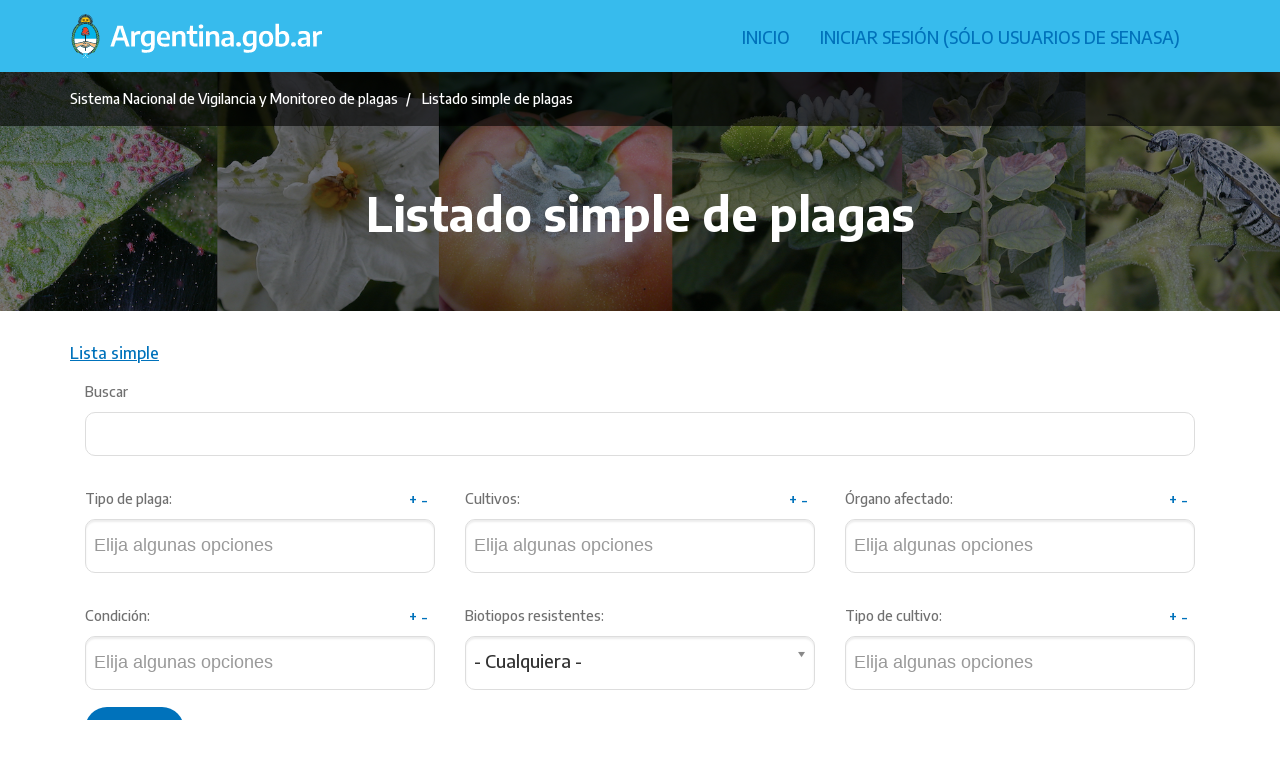

--- FILE ---
content_type: text/html; charset=UTF-8
request_url: https://www.sinavimo.gob.ar/plagas?page=2
body_size: 32871
content:
<!DOCTYPE html>
<html lang="es" dir="ltr" prefix="content: http://purl.org/rss/1.0/modules/content/  dc: http://purl.org/dc/terms/  foaf: http://xmlns.com/foaf/0.1/  og: http://ogp.me/ns#  rdfs: http://www.w3.org/2000/01/rdf-schema#  schema: http://schema.org/  sioc: http://rdfs.org/sioc/ns#  sioct: http://rdfs.org/sioc/types#  skos: http://www.w3.org/2004/02/skos/core#  xsd: http://www.w3.org/2001/XMLSchema# ">
  <head>
    <meta charset="utf-8" />
<script async src="https://www.googletagmanager.com/gtag/js?id=UA-3211445-3"></script>
<script>window.dataLayer = window.dataLayer || [];function gtag(){dataLayer.push(arguments)};gtag("js", new Date());gtag("set", "developer_id.dMDhkMT", true);gtag("config", "UA-3211445-3", {"groups":"default","anonymize_ip":true,"page_placeholder":"PLACEHOLDER_page_path"});gtag("config", "G-4ZB73XVDPB", {"groups":"default","page_placeholder":"PLACEHOLDER_page_location"});</script>
<link rel="canonical" href="https://www.sinavimo.gob.ar/plagas" />
<meta name="Generator" content="Drupal 9 (https://www.drupal.org)" />
<meta name="MobileOptimized" content="width" />
<meta name="HandheldFriendly" content="true" />
<meta name="viewport" content="width=device-width, initial-scale=1.0" />
<link rel="icon" href="/themes/custom/sinavimo_theme/favicon.ico" type="image/vnd.microsoft.icon" />

    <title>Bienvenido al Sistema Nacional de Vigilancia y Monitoreo de plagas</title>
    <link rel="stylesheet" media="all" href="/sites/default/files/css/css_K8vxv2yjmy2L9Qh9GSMU6zE_GkLQQ6uzi0BcfL0gvO0.css" />
<link rel="stylesheet" media="all" href="/sites/default/files/css/css_FN6BUl-7om8A0AEEgNvpT8_rGxRWW5i4mzZcU570PsU.css" />
<link rel="stylesheet" media="all" href="//stackpath.bootstrapcdn.com/bootstrap/3.4.1/css/bootstrap.min.css" />
<link rel="stylesheet" media="all" href="//cdnjs.cloudflare.com/ajax/libs/font-awesome/4.7.0/css/font-awesome.min.css" />
<link rel="stylesheet" media="all" href="//cdn.jsdelivr.net/npm/ar-poncho@2.0.116/dist/css/poncho.min.css" />
<link rel="stylesheet" media="all" href="//cdn.jsdelivr.net/npm/ar-poncho@2.0.116/dist/icono-arg.min.css" />
<link rel="stylesheet" media="all" href="//fonts.googleapis.com/css?family=Roboto:300,300i,400,400i,500,500i,700,700i" />
<link rel="stylesheet" media="all" href="//fonts.googleapis.com/css2?family=Encode+Sans:wght@100;200;300;400;500;600;700;800;900&amp;display=swap" />
<link rel="stylesheet" media="all" href="/sites/default/files/css/css_AXETRZhG_HMBdoBxXx9FwTNGVqyisOyr7dfRPVdqmIQ.css" />

    
  </head>
  <body class="is-mobile path-plagas">
        <a href="#main-content" class="visually-hidden focusable skip-link">
      Pasar al contenido principal
    </a>
    
      <div class="dialog-off-canvas-main-canvas" data-off-canvas-main-canvas>
    <div class="layout-container">
  <header class="header container-full bg-celeste-argentina" role="banner">
        <div class="container region region-header">
    <div id="block-sinavimo-theme-branding" class="block block-system block-system-branding-block">
  
    
        <a href="/" rel="home" class="site-logo">
      <img src="/themes/custom/sinavimo_theme/logo.svg" alt="Inicio" height="50" style="display: inline;"/>
    </a>
  </div>
<nav role="navigation" aria-labelledby="block-sinavimo-theme-main-menu-menu" id="block-sinavimo-theme-main-menu" class="block block-menu navigation menu--main pull-right navbar navbar-default">
            
  <h2 class="visually-hidden" id="block-sinavimo-theme-main-menu-menu">Navegación principal</h2>
  

        

<div class="navbar-header">
  <button type="button" class="navbar-toggle collapsed" data-toggle="collapse" data-target="#block-sinavimo-theme-main-menu-1" aria-expanded="false">
    <span class="sr-only">Toggle navigation</span>
    <span class="icon-bar"></span>
    <span class="icon-bar"></span>
    <span class="icon-bar"></span>
  </button>
</div>
<div class="collapse navbar-collapse" id="block-sinavimo-theme-main-menu-1">
  <nav role="navigation">
    
                              <ul class="menu navbar-nav">
                                                  <li class="menu-item">
                <a href="/" data-drupal-link-system-path="&lt;front&gt;">Inicio</a>
                              </li>
                                        <li class="menu-item">
                <a href="/user/login" data-drupal-link-system-path="user/login">Iniciar sesión (Sólo usuarios de Senasa)</a>
                              </li>
                      </ul>
              
      </nav>
</div>

  </nav>

  </div>

  </header>

  <section class="highlighted jumbotron align-mid" style="background-image:url(/themes/custom/sinavimo_theme/assets/images/header.jpg);">
    <div class="overlay">&nbsp;</div>
    <div class="jumbotron-bar">
      <div class="container">
        <ol class="breadcrumb">
          <li>
                        Sistema Nacional de Vigilancia y Monitoreo de plagas
                      </li>
                    <li>
                        Listado simple de plagas
                      </li>
                  </ol>
      </div>
    </div>
    <div class="jumbotron-body">
      <div class="container">
        <div class="row">
          <div class="col-xs-12 col-md-8 col-md-offset-2 text-center">
                                              <h1>Listado simple de plagas</h1>
                                            </div>
        </div>
        
      </div>
    </div>
  </section>

  <main role="main" class="container-full">
      <a id="main-content" tabindex="-1"></a>      <div class="layout-content">
          <div class="container region region-content">
    <div data-drupal-messages-fallback class="hidden"></div><div id="block-sinavimo-theme-content" class="block block-system block-system-main-block">
  
    
      <div class="views-element-container"><div class="view view-listado-de-plagas view-id-listado_de_plagas view-display-id-page_3 js-view-dom-id-4b4c390223f69862674f5aef2de00ca4f0efa2a51f74fcddc5c707ed4818d467">
  
    
      <div class="view-header">
      <a class="button" href="/plagas/simple">Lista simple</a>
    </div>
        <div class="view-filters">
      <form class="views-exposed-form" data-drupal-selector="views-exposed-form-listado-de-plagas-page-3" action="/plagas" method="get" id="views-exposed-form-listado-de-plagas-page-3" accept-charset="UTF-8">
  <div class="form--inline clearfix">
  <div class="js-form-item form-item js-form-type-textfield form-type-textfield js-form-item-populate form-item-populate full-width">
      <label for="edit-populate" class="control-label">Buscar</label>
        <input data-drupal-selector="edit-populate" type="text" id="edit-populate" name="populate" value="" size="30" maxlength="128" class="form-text form-control form-text form-search"/>

        </div>
<div class="vf-wrapper col-xs-12 col-md-4"><div class="js-form-item form-item js-form-type-select form-type-select js-form-item-field-tipo-plaga-value form-item-field-tipo-plaga-value full-width">
      <label for="edit-field-tipo-plaga-value" class="control-label">Tipo de plaga:</label>
        <select data-drupal-selector="edit-field-tipo-plaga-value" multiple="multiple" name="field_tipo_plaga_value[]" id="edit-field-tipo-plaga-value" size="8" class="form-select"><option value="acaro">Ácaros</option><option value="anelidos">Anélidos</option><option value="bacteria">Bacterias</option><option value="crustaceos">Crustáceos</option><option value="fitoplasmas">Fitoplasmas</option><option value="hongo">Hongos y/ó Pseudohongos</option><option value="insecto">Insectos</option><option value="maleza">Especie Vegetal</option><option value="miriapodos">Miriápodos</option><option value="molusco">Moluscos</option><option value="nematodo">Nemátodos</option><option value="protista">Protista</option><option value="vertebrado">Vertebrados</option><option value="virus">Virus ó viroides</option></select>
        </div>
</div><div class="vf-wrapper col-xs-12 col-md-4"><div class="js-form-item form-item js-form-type-select form-type-select js-form-item-field-cultivos-target-id form-item-field-cultivos-target-id full-width">
      <label for="edit-field-cultivos-target-id" class="control-label">Cultivos:</label>
        <select data-drupal-selector="edit-field-cultivos-target-id" multiple="multiple" name="field_cultivos_target_id[]" id="edit-field-cultivos-target-id" size="9" class="form-select"><option value="8171">Acer buergerianum</option><option value="8842">Acer saccharinum</option><option value="7373">Actinidia deliciosa / A. chinensis / A. arguta</option><option value="7451">Agaricus bisporus</option><option value="7350">Allium cepa</option><option value="7659">Allium fistulosum</option><option value="7440">Allium porrum</option><option value="7324">Allium sativum</option><option value="7380">Arachis hypogaea</option><option value="7337">Araucaria araucana</option><option value="7530">Aspidosperma quebracho-blanco</option><option value="7340">Avena sativa</option><option value="7961">Avena strigosa</option><option value="7410">Beta vulgaris</option><option value="7639">Brassica carinata</option><option value="7356">Brassica napus</option><option value="7411">Brassica oleracea var. capitata</option><option value="7428">Brassica oleracea var. italica</option><option value="7349">Bromus unioloides</option><option value="7443">Caesalpinia paraguariensis</option><option value="18957">Camelina sativa</option><option value="7399">Capsicum annuum</option><option value="7441">Carya illinoinensis</option><option value="19008">Ceiba speciosa</option><option value="7368">Cicer arietinum</option><option value="7414">Citrullus lanatus</option><option value="7439">Citrus latifolia</option><option value="7375">Citrus limon</option><option value="7405">Citrus paradisi</option><option value="7379">Citrus reticulata</option><option value="7389">Citrus sinensis</option><option value="7444">Coriandrum sativum</option><option value="7473">Corylus avellana</option><option value="7397">Cucumis sativus</option><option value="7427">Cucurbita maxima</option><option value="7574">Cucurbita moschata</option><option value="7483">Cupressus macrocarpa</option><option value="7384">Cydonia oblonga</option><option value="7613">Cynara cardunculus var. scolymus</option><option value="7477">Cynodon dactylon</option><option value="7396">Dactylis glomerata</option><option value="7426">Daucus carota</option><option value="7486">Enterolobium contortisiliquum</option><option value="7453">Eucalyptus alba</option><option value="7454">Eucalyptus amplifolia</option><option value="7455">Eucalyptus amygdalina</option><option value="7456">Eucalyptus botryoides</option><option value="7363">Eucalyptus camaldulensis</option><option value="7457">Eucalyptus cinerea</option><option value="7458">Eucalyptus citriodora</option><option value="7459">Eucalyptus dalrympleana</option><option value="7364">Eucalyptus globulus</option><option value="7365">Eucalyptus grandis</option><option value="7461">Eucalyptus leucoxylon</option><option value="7462">Eucalyptus longifolia</option><option value="7463">Eucalyptus saligna</option><option value="7527">Eucalyptus sp.</option><option value="7464">Eucalyptus tereticornis</option><option value="7465">Eucalyptus viminalis</option><option value="7366">Festuca arundinacea</option><option value="7367">Fragaria x ananassa</option><option value="7417">Glycine max</option><option value="7330">Gossypium hirsutum</option><option value="7369">Helianthus annuus</option><option value="7348">Hordeum vulgare</option><option value="7489">Humulus lupulus</option><option value="7342">Ipomoea batatas</option><option value="7437">Juglans regia</option><option value="7374">Lactuca sativa</option><option value="7492">Lens culinaris</option><option value="8374">Ligustrum lucidum</option><option value="7376">Linum usitatissimum</option><option value="7409">Lolium perenne</option><option value="7381">Malus domestica</option><option value="7436">Mangifera indica</option><option value="7329">Medicago sativa</option><option value="7418">Nicotiana tabacum</option><option value="7596">Ocimum basilicum</option><option value="7390">Olea europaea</option><option value="7652">Opuntia ficus-indica</option><option value="7338">Oryza sativa</option><option value="7386">Panicum miliaceum</option><option value="7558">Paspalum notatum</option><option value="7470">Petroselinum crispum</option><option value="7331">Phalaris canariensis</option><option value="7406">Phaseolus vulgaris</option><option value="7400">Pinus caribaea</option><option value="7499">Pinus contorta</option><option value="7404">Pinus elliottii</option><option value="7401">Pinus nigra</option><option value="7500">Pinus ponderosa</option><option value="7403">Pinus radiata</option><option value="7467">Pinus sp.</option><option value="7402">Pinus taeda</option><option value="7575">Pistacia vera</option><option value="7339">Pisum sativum</option><option value="7328">Populus nigra</option><option value="7469">Prosopis sp.</option><option value="7359">Prunus armeniaca</option><option value="7352">Prunus avium</option><option value="7657">Prunus domestica</option><option value="7353">Prunus domestica y P. salicina</option><option value="7434">Prunus dulcis</option><option value="7684">Prunus salicina</option><option value="7479">Punica granatum</option><option value="7398">Pyrus communis</option><option value="7496">Ranunculus asiaticus</option><option value="7408">Raphanus sativus</option><option value="7849">Robinia pseudoacacia</option><option value="7346">Saccharum officinarum</option><option value="7431">Salvia hispanica</option><option value="7430">Schinopsis balansae</option><option value="7442">Schinopsis heterophylla</option><option value="7351">Secale cereale</option><option value="7432">Sesamum indicum</option><option value="7420">Solanum lycopersicum</option><option value="7343">Solanum melongena</option><option value="7394">Solanum tuberosum</option><option value="7438">Sorghum bicolor</option><option value="8324">Sorghum sudanense</option><option value="7472">Thinopyrum ponticum</option><option value="7654">Toona ciliata</option><option value="7422">Trifolium pratense</option><option value="7421">Trifolium repens</option><option value="7423">Triticum aestivum</option><option value="7335">Vaccinium corymbosum</option><option value="7572">Vigna radiata</option><option value="7424">Vitis vinifera</option><option value="7377">Zea mays</option><option value="7677">Zingiber officinale</option></select>
        </div>
</div><div class="vf-wrapper col-xs-12 col-md-4"><div class="js-form-item form-item js-form-type-select form-type-select js-form-item-field-organo-afectado-value form-item-field-organo-afectado-value full-width">
      <label for="edit-field-organo-afectado-value" class="control-label">Órgano afectado:</label>
        <select data-drupal-selector="edit-field-organo-afectado-value" multiple="multiple" name="field_organo_afectado_value[]" id="edit-field-organo-afectado-value" size="8" class="form-select"><option value="barbados">Barbados</option><option value="brotes">Brotes</option><option value="bulbos">Bulbos</option><option value="corona">Corona</option><option value="esquejes">Esquejes</option><option value="espiga">Espiga</option><option value="estacas">Estacas</option><option value="estolones">Estolones</option><option value="flores">Flores</option><option value="frutos">Frutos</option><option value="hojas">Hojas</option><option value="plantulas">Plántulas</option><option value="raices">Raíces</option><option value="ramas">Ramas</option><option value="semillas">Semilla botánica</option><option value="tallo">Tallo</option><option value="tronco">Tronco</option><option value="tuberculos">Tubérculos</option><option value="xilema_floema">Xilema y floema</option><option value="yemas">Yemas</option><option value="planta_entera">Planta entera</option><option value="bracteas_florales">Brácteas florales</option><option value="rizoma">Rizoma</option></select>
        </div>
</div><div class="vf-wrapper col-xs-12 col-md-4"><div class="js-form-item form-item js-form-type-select form-type-select js-form-item-field-condicion-value form-item-field-condicion-value full-width">
      <label for="edit-field-condicion-value" class="control-label">Condición:</label>
        <select data-drupal-selector="edit-field-condicion-value" multiple="multiple" name="field_condicion_value[]" id="edit-field-condicion-value" size="8" class="form-select"><option value="ausente">Ausente</option><option value="ausente_cuarentenaria">Plaga Cuarentenaria Ausente</option><option value="ausente_cuarentenaria_contingencia">Plaga Cuarentenaria Ausente con áreas bajo plan de contingencia</option><option value="presente_cuarentenaria">Plaga Cuarentenaria Presente</option><option value="presente_nocuarentenaria">Plaga no cuarentenaria reglamentada</option><option value="presente">Presente ampliamente distribuida</option><option value="presente_sindistribucion">Presente</option><option value="presente_area">Presente solo en algunas áreas del país</option></select>
        </div>
</div><div class="vf-wrapper col-xs-12 col-md-4"><div class="js-form-item form-item js-form-type-select form-type-select js-form-item-field-plaga-resitencia-value form-item-field-plaga-resitencia-value full-width">
      <label for="edit-field-plaga-resitencia-value" class="control-label">Biotiopos resistentes:</label>
        <select data-drupal-selector="edit-field-plaga-resitencia-value" id="edit-field-plaga-resitencia-value" name="field_plaga_resitencia_value" class="form-select"><option value="All" selected="selected">- Cualquiera -</option><option value="1">Verdadero</option><option value="0">Falso</option></select>
        </div>
</div><div class="vf-wrapper col-xs-12 col-md-4"><div class="js-form-item form-item js-form-type-select form-type-select js-form-item-field-tipo-cultivo-value form-item-field-tipo-cultivo-value full-width">
      <label for="edit-field-tipo-cultivo-value" class="control-label">Tipo de cultivo:</label>
        <select data-drupal-selector="edit-field-tipo-cultivo-value" multiple="multiple" name="field_tipo_cultivo_value[]" id="edit-field-tipo-cultivo-value" size="8" class="form-select"><option value="aromaticos">Aromáticos</option><option value="cereales">Cereales</option><option value="forestales">Forestales</option><option value="forrajero">Forrajero</option><option value="frutales">Frutales</option><option value="horticolas">Hortícolas</option><option value="industriales">Industriales</option><option value="oleaginosos">Oleaginosos</option><option value="ornamentales">Ornamentales</option><option value="vegetación espontánea">Vegetación espontánea</option><option value="otro">Otro</option></select>
        </div>
</div><div class="vf-wrapper col-xs-12 col-md-4"><div class="js-form-item form-item js-form-type-select form-type-select js-form-item-field-taxonomia-crustaceos-target-id form-item-field-taxonomia-crustaceos-target-id full-width">
      <label for="edit-field-taxonomia-crustaceos-target-id" class="control-label">Crustáceos:</label>
        <select class="shs-enabled form-select" data-shs-selector="shs-field-taxonomia-crustaceos" data-drupal-selector="edit-field-taxonomia-crustaceos-target-id" id="edit-field-taxonomia-crustaceos-target-id" name="field_taxonomia_crustaceos_target_id"><option value="All" selected="selected">- Cualquiera -</option><option value="15086">Armadillididae</option></select>
        </div>
</div><div class="vf-wrapper col-xs-12 col-md-4"><div class="js-form-item form-item js-form-type-select form-type-select js-form-item-field-taxonomia-anelidos-target-id form-item-field-taxonomia-anelidos-target-id full-width">
      <label for="edit-field-taxonomia-anelidos-target-id" class="control-label">Anélidos:</label>
        <select class="shs-enabled form-select" data-shs-selector="shs-field-taxonomia-anelidos" data-drupal-selector="edit-field-taxonomia-anelidos-target-id" id="edit-field-taxonomia-anelidos-target-id" name="field_taxonomia_anelidos_target_id"><option value="All" selected="selected">- Cualquiera -</option><option value="14650">Haplotaxida</option><option value="14651">Ocnerodrilidae</option></select>
        </div>
</div><div class="vf-wrapper col-xs-12 col-md-4"><div class="js-form-item form-item js-form-type-select form-type-select js-form-item-field-taxonomia-hongo-target-id form-item-field-taxonomia-hongo-target-id full-width">
      <label for="edit-field-taxonomia-hongo-target-id" class="control-label">Hongos y Pseudofungis:</label>
        <select class="shs-enabled form-select" data-shs-selector="shs-field-taxonomia-hongo" data-drupal-selector="edit-field-taxonomia-hongo-target-id" id="edit-field-taxonomia-hongo-target-id" name="field_taxonomia_hongo_target_id"><option value="All" selected="selected">- Cualquiera -</option><option value="15279">Ascomycota</option><option value="15280">-Arthoniomycetes</option><option value="15281">--Arthoniales</option><option value="15282">---Arthoniaceae</option><option value="15283">---Chrysothricaceae</option><option value="15286">---Incertae sedis</option><option value="15284">---Melaspileaceae</option><option value="15285">---Roccellaceae</option><option value="15287">-Dothideomycetes</option><option value="16175">--Asterinales</option><option value="16176">---Asterinaceae</option><option value="16108">--Botryosphaeriales</option><option value="16180">---Aplosporellaceae</option><option value="16114">---Botryosphaeriaceae</option><option value="16120">---Incertae sedis</option><option value="16109">---Phyllostictaceae</option><option value="15288">--Capnodiales</option><option value="15289">---Antennulariellaceae</option><option value="15290">---Capnodiaceae</option><option value="16125">---Cladosporiaceae</option><option value="15291">---Coccodiniaceae</option><option value="16128">---Davidiellaceae</option><option value="15292">---Metacapnodiaceae</option><option value="16115">---Mycosphaerellaceae</option><option value="16174">---Teratosphaeriaceae</option><option value="15293">--Dothideales</option><option value="15294">---Dacampiaceae</option><option value="15295">---Dothideaceae</option><option value="15296">---Dothioraceae</option><option value="15297">---Incertae sedis</option><option value="16113">---Saccotheciaceae</option><option value="15298">--Hysteriales</option><option value="15299">---Hysteriaceae</option><option value="15326">--incertae sedis</option><option value="15328">---Acrospermaceae</option><option value="15329">---Argynnaceae</option><option value="15330">---Arthopyreniaceae</option><option value="15331">---Ascoporiaceae</option><option value="15332">---Aulographaceae</option><option value="15333">---Botryosphaeriaceae</option><option value="15334">---Coccoideaceae</option><option value="15335">---Cookellaceae</option><option value="15336">---Corynesporascaceae</option><option value="15337">---Cucurbitariaceae</option><option value="15338">---Diademaceae</option><option value="15339">---Didymosphaeriaceae</option><option value="15340">---Englerulaceae</option><option value="15341">---Eremomycetaceae</option><option value="15342">---Euantennariaceae</option><option value="15343">---Fenestellaceae</option><option value="15344">---Hypsostromataceae</option><option value="15327">---incertae sedis</option><option value="15345">---Leptopeltidaceae</option><option value="15346">---Lichenotheliaceae</option><option value="15347">---Meliolinaceae</option><option value="15348">---Mesnieraceae</option><option value="15349">---Micropeltidaceae</option><option value="15350">---Microtheliopsidaceae</option><option value="15351">---Microthyriaceae</option><option value="15352">---Moriolaceae</option><option value="15353">---Mycoporaceae</option><option value="15354">---Mycosphaerellaceae</option><option value="15355">---Mytilinidiaceae</option><option value="15356">---Naetrocymbaceae</option><option value="15357">---Parmulariaceae</option><option value="15358">---Parodiellaceae</option><option value="15359">---Parodiopsidaceae</option><option value="15360">---Piedraiaceae</option><option value="15361">---Planistromellaceae</option><option value="15362">---Polystomellaceae</option><option value="15363">---Protoscyphaceae</option><option value="15364">---Pseudoperisporiaceae</option><option value="15365">---Pyrenothricaceae</option><option value="15366">---Schizothyriaceae</option><option value="15367">---Tubeufiaceae</option><option value="15368">---Vizellaceae</option><option value="15369">---Zopfiaceae</option><option value="15300">--Jahnulales</option><option value="15301">---Aliquandostipitaceae</option><option value="15302">--Microthyriales</option><option value="15303">---Microthyriaceae</option><option value="16158">--Mycosphaerellales</option><option value="16159">---Mycosphaerellaceae</option><option value="15304">--Myriangiales</option><option value="16061">---Elsinoaceae</option><option value="15305">---Myriangiaceae</option><option value="15306">--Patellariales</option><option value="15308">---Incertae sedis</option><option value="15307">---Patellariaceae</option><option value="15309">--Pleosporales</option><option value="16154">---Coniothyriaceae</option><option value="15310">---Corynesporascaceae</option><option value="15311">---Delitschiaceae</option><option value="16173">---Dictyosporiaceae</option><option value="16117">---Didymellaceae</option><option value="15312">---Halotthiaceae</option><option value="16062">---Incertae sedis</option><option value="16116">---Leptosphaeriaceae</option><option value="15313">---Lophiostomataceae</option><option value="15314">---Massariaceae</option><option value="15315">---Massarinaceae</option><option value="15316">---Melanommataceae</option><option value="15317">---Montagnulaceae</option><option value="15318">---Phaeosphaeriaceae</option><option value="15319">---Phaeotrichaceae</option><option value="15320">---Pleomassariaceae</option><option value="15321">---Pleosporaceae</option><option value="15322">---Sporormiaceae</option><option value="15323">---Teichosporaceae</option><option value="16171">--Tubeufiales</option><option value="16172">---Tubeufiaceae</option><option value="15324">--Venturiales</option><option value="15325">---Venturiaceae</option><option value="15370">-Eurotiomycetes</option><option value="15388">--Arachnomycetales</option><option value="15389">---Arachnomycetaceae</option><option value="15390">--Ascosphaerales</option><option value="15391">---Ascosphaeraceae</option><option value="15392">---Eremascaceae</option><option value="15371">--Chaetothyriales</option><option value="15372">---Chaetothyriaceae</option><option value="16121">---Herpotrichiellaceae</option><option value="16183">--Coryneliales</option><option value="16184">---Coryneliaceae</option><option value="15393">--Eurotiales</option><option value="15394">---Elaphomycetaceae</option><option value="15395">---Monascaceae</option><option value="15396">---Trichocomaceae</option><option value="15384">--Incertae sedis</option><option value="15387">---Incertae sedis</option><option value="15385">---Rhynchostomataceae</option><option value="15386">---Strigulaceae</option><option value="15397">--Onygenales</option><option value="15398">---Ajellomycetaceae</option><option value="15399">---Arthrodermataceae</option><option value="15400">---Gymnoascaceae</option><option value="15401">---Onygenaceae</option><option value="15373">--Pyrenulales</option><option value="15378">---Incertae sedis</option><option value="15374">---Monoblastiaceae</option><option value="15375">---Pyrenulaceae</option><option value="15376">---Requienellaceae</option><option value="15377">---Trypetheliaceae</option><option value="15379">--Verrucariales</option><option value="15380">---Adelococcaceae</option><option value="15383">---Incertae sedis</option><option value="15381">---Sarcopyreniaceae</option><option value="15382">---Verrucariaceae</option><option value="16110">-Incertae sedis</option><option value="16111">--Incertae sedis</option><option value="16112">---Incertae sedis</option><option value="15402">-Laboulbeniomycetes</option><option value="15411">--Incertae sedis</option><option value="15412">---Incertae sedis</option><option value="15403">--Laboulbeniales</option><option value="15404">---Ceratomycetaceae</option><option value="15405">---Euceratomycetaceae</option><option value="15406">---Herpomycetaceae</option><option value="15408">---Incertae sedis</option><option value="15407">---Laboulbeniaceae</option><option value="15409">--Pyxidiophorales</option><option value="15410">---Pyxidiophoraceae</option><option value="15413">-Lecanoromycetes</option><option value="15414">--Acarosporales</option><option value="15415">---Acarosporaceae</option><option value="15416">--Agyriales</option><option value="15417">---Agyriaceae</option><option value="15418">---Anamylopsoraceae</option><option value="15419">---Schaereriaceae</option><option value="15420">--Gyalectales</option><option value="15421">---Gyalectaceae</option><option value="15486">--Incertae sedis</option><option value="16063">---Arctomiacea</option><option value="15487">---Brigantiaeaceae</option><option value="16131">---Coniocybaceae</option><option value="15488">---Elixiaceae</option><option value="15489">---Fuscideaceae</option><option value="16064">---Hymeneliaceae</option><option value="15493">---Incertae sedis</option><option value="15490">---Phlyctidaceae</option><option value="15491">---Umbilicariaceae</option><option value="15492">---Vezdaeaceae</option><option value="15440">--Lecanorales</option><option value="15441">---Anziaceae</option><option value="15442">---Arthrorhaphidaceae</option><option value="15443">---Biatorellaceae</option><option value="15444">---Caliciaceae</option><option value="15445">---Calycidiaceae</option><option value="15446">---Candelariaceae</option><option value="15447">---Carbonicolaceae</option><option value="15448">---Catillariaceae</option><option value="15449">---Cetradoniaceae</option><option value="15450">---Cladoniaceae</option><option value="15451">---Crocyniaceae</option><option value="15452">---Dactylosporaceae</option><option value="15453">---Gypsoplacaceae</option><option value="15454">---Haematommataceae</option><option value="15471">---Incertae sedis</option><option value="15455">---Lecanoraceae</option><option value="15456">---Lecideaceae</option><option value="15457">---Loxosporaceae</option><option value="15458">---Malmideaceae</option><option value="15459">---Megalariaceae</option><option value="15460">---Megalosporaceae</option><option value="15461">---Miltideaceae</option><option value="15462">---Mycoblastaceae</option><option value="15463">---Ophioparmaceae</option><option value="15464">---Pachyascaceae</option><option value="15465">---Parmeliaceae</option><option value="15466">---Pilocarpaceae</option><option value="15467">---Ramalinaceae</option><option value="15468">---Rhizocarpaceae</option><option value="15469">---Scoliciosporaceae</option><option value="15470">---Sphaerophoraceae</option><option value="15422">--Ostropales</option><option value="15423">---Coenogoniaceae</option><option value="15424">---Gomphillaceae</option><option value="15425">---Graphidaceae</option><option value="15431">---Incertae sedis</option><option value="15426">---Odontotremataceae</option><option value="15427">---Phaneromycetaceae</option><option value="15428">---Solorinellaceae</option><option value="15429">---Stictidaceae</option><option value="15430">---Thelotremataceae</option><option value="15472">--Peltigerales</option><option value="15473">---Coccocarpiaceae</option><option value="15474">---Collemataceae</option><option value="15482">---Incertae sedis</option><option value="15477">---Lobariaceae</option><option value="15478">---Massalongiaceae</option><option value="15479">---Nephromataceae</option><option value="15475">---Pannariaceae</option><option value="15480">---Peltigeraceae</option><option value="15476">---Placynthiaceae</option><option value="15481">---Vahliellaceae</option><option value="15432">--Pertusariales</option><option value="15433">---Icmadophilaceae</option><option value="15434">---Megasporaceae</option><option value="15435">---Pertusariaceae</option><option value="15483">--Teloschistales</option><option value="15484">---Letrouitiaceae</option><option value="15485">---Teloschistaceae</option><option value="15436">--Trichotheliales</option><option value="15439">---Incertae sedis</option><option value="15437">---Myeloconidaceae</option><option value="15438">---Porinaceae</option><option value="15494">-Leotiomycetes</option><option value="15495">--Cyttariales</option><option value="15496">---Cyttariaceae</option><option value="15497">--Erysiphales</option><option value="15498">---Erysiphaceae</option><option value="15499">--Helotiales</option><option value="15500">---Ascocorticiaceae</option><option value="16144">---Chaetomellaceae</option><option value="15501">---Dermateaceae</option><option value="15502">---Geoglossaceae</option><option value="16179">---Godroniaceae</option><option value="15503">---Helotiaceae</option><option value="15504">---Hemiphacidiaceae</option><option value="15505">---Hyaloscyphaceae</option><option value="15513">---Incertae sedis</option><option value="15506">---Leotiaceae</option><option value="15507">---Loramycetaceae</option><option value="16127">---Marthamycetaceae</option><option value="15508">---Myxotrichaceae</option><option value="15509">---Phacidiaceae</option><option value="16185">---Ploettnerulaceae</option><option value="15510">---Rutstroemiaceae</option><option value="15511">---Sclerotiniaceae</option><option value="15512">---Vibrisseaceae</option><option value="15525">--Incertae sedis</option><option value="15526">---Incertae sedis</option><option value="15514">--Leotiales</option><option value="15515">---Bulgariaceae</option><option value="15516">---Leotiaceae</option><option value="16169">--Phacidiales</option><option value="16170">---Tympanidaceae</option><option value="15517">--Rhytismatales</option><option value="15518">---Ascodichaenaceae</option><option value="15519">---Cryptomycetaceae</option><option value="15520">---Cudoniaceae</option><option value="15522">---Incertae sedis</option><option value="15521">---Rhytismataceae</option><option value="15523">--Thelebolales</option><option value="15524">---Thelebolaceae</option><option value="15527">-Lichinomycetes</option><option value="15528">--Eremithallales</option><option value="15529">---Eremithallaceae</option><option value="15530">--Lichinales</option><option value="15531">---Gloeoheppiaceae</option><option value="15532">---Heppiaceae</option><option value="15533">---Lichinaceae</option><option value="15534">---Peltulaceae</option><option value="15634">-Neolectomycetes</option><option value="15635">--Neolectales</option><option value="15636">---Neolectaceae</option><option value="15535">-Orbiliomycetes</option><option value="15536">--Orbiliales</option><option value="15537">---Orbiliaceae</option><option value="15538">-Pezizomycetes</option><option value="15539">--Pezizales</option><option value="15540">---Ascobolaceae</option><option value="15541">---Ascodesmidaceae</option><option value="15542">---Caloscyphaceae</option><option value="15543">---Carbomycetaceae</option><option value="15544">---Chorioactidaceae</option><option value="15545">---Discinaceae</option><option value="15546">---Glaziellaceae</option><option value="15547">---Helvellaceae</option><option value="15556">---Incertae sedis</option><option value="15548">---Karstenellaceae</option><option value="15549">---Morchellaceae</option><option value="15550">---Pezizaceae</option><option value="15551">---Pyronemataceae</option><option value="15552">---Rhizinaceae</option><option value="15553">---Sarcoscyphaceae</option><option value="15554">---Sarcosomataceae</option><option value="15555">---Tuberaceae</option><option value="15637">-Pneumocystidomycetes</option><option value="15638">--Pneumocystidales</option><option value="15639">---Pneumocystidaceae</option><option value="15617">-Saccharomycetes</option><option value="15618">--Saccharomycetales</option><option value="15619">---Ascoideaceae</option><option value="15620">---Candidaceae</option><option value="15621">---Cephaloascaceae</option><option value="15622">---Debaryomycetaceae</option><option value="15623">---Dipodascaceae</option><option value="15624">---Endomycetaceae</option><option value="15625">---Eremotheciaceae</option><option value="15633">---Incertae sedis</option><option value="15626">---Lipomycetaceae</option><option value="15627">---Metschnikowiaceae</option><option value="15628">---Pichiaceae</option><option value="15629">---Saccharomycetaceae</option><option value="15630">---Saccharomycodaceae</option><option value="15631">---Saccharomycopsidaceae</option><option value="15632">---Trigonopsaceae</option><option value="15640">-Schizosaccharomycetes</option><option value="15641">--Schizosaccharomycetales</option><option value="15642">---Schizosaccharomycetaceae</option><option value="15557">-Sordariomycetes</option><option value="16177">--Amphisphaeriales</option><option value="16178">---Amphisphaeriaceae</option><option value="16181">---Pestalotiopsidaceae</option><option value="15579">--Boliniales</option><option value="15580">---Boliniaceae</option><option value="15581">--Chaetosphaeriales</option><option value="16182">---Australiascaceae</option><option value="15582">---Chaetosphaeriaceae</option><option value="16168">---Linocarpaceae</option><option value="15583">--Coniochaetales</option><option value="15584">---Coniochaetaceae</option><option value="15560">--Coronophorales</option><option value="15561">---Bertiaceae</option><option value="15562">---Chaetosphaerellaceae</option><option value="15563">---Nitschkiaceae</option><option value="15564">---Scortechiniaceae</option><option value="15585">--Diaporthales</option><option value="15586">---Cryphonectriaceae</option><option value="15587">---Diaporthaceae</option><option value="15588">---Gnomoniaceae</option><option value="15589">---Harknessiaceae</option><option value="15594">---Incertae sedis</option><option value="15590">---Melanconidaceae</option><option value="16126">---Schizoparmeaceae</option><option value="15591">---Togniniaceae</option><option value="15592">---Valsaceae</option><option value="15593">---Vialaeaceae</option><option value="16156">--Glomerellales</option><option value="16157">---Glomerellaceae</option><option value="16160">---Plectosphaerellaceae</option><option value="15558">--Halosphaeriales</option><option value="15559">---Halosphaeriaceae</option><option value="15565">--Hypocreales</option><option value="15566">---Bionectriaceae</option><option value="15567">---Ceratostomataceae</option><option value="15568">---Clavicipitaceae</option><option value="15569">---Cordycipitaceae</option><option value="15570">---Hypocreaceae</option><option value="15574">---Incertae sedis</option><option value="15571">---Nectriaceae</option><option value="15572">---Niessliaceae</option><option value="15573">---Ophiocordycipitaceae</option><option value="16167">---Stachybotryaceae</option><option value="15603">--Incertae sedis</option><option value="15604">---Annulatascaceae</option><option value="16163">---Apiosporaceae</option><option value="15605">---Cephalothecaceae</option><option value="16107">---Glomerellaceae</option><option value="15606">---Helminthosphaeriaceae</option><option value="15608">---Incertae sedis</option><option value="15607">---Papulosaceae</option><option value="16129">---Plectosphaerellaceae</option><option value="16118">--Magnaporthales</option><option value="16119">---Magnaporthaceae</option><option value="16153">---Pyriculariaceae</option><option value="15575">--Microascales</option><option value="16155">---Ceratocystidaceae</option><option value="15576">---Chadefaudiellaceae</option><option value="15578">---Incertae sedis</option><option value="15577">---Microascaceae</option><option value="15595">--Ophiostomatales</option><option value="15596">---Kathistaceae</option><option value="15597">---Ophiostomataceae</option><option value="16161">--Phyllachorales</option><option value="16162">---Phyllachoraceae</option><option value="15598">--Sordariales</option><option value="15599">---Chaetomiaceae</option><option value="15602">---Incertae sedis</option><option value="15600">---Lasiosphaeriaceae</option><option value="15601">---Sordariaceae</option><option value="15609">--Xylariales</option><option value="15610">---Amphisphaeriaceae</option><option value="15611">---Clypeosphaeriaceae</option><option value="15612">---Diatrypaceae</option><option value="15613">---Graphostromataceae</option><option value="15614">---Hyponectriaceae</option><option value="15616">---Incertae sedis</option><option value="15615">---Xylariaceae</option><option value="15643">-Taphrinomycetes</option><option value="15647">--Incertae sedis</option><option value="15648">---Incertae sedis</option><option value="15644">--Taphrinales</option><option value="15645">---Protomycetaceae</option><option value="15646">---Taphrinaceae</option><option value="15649">Basidiomycota</option><option value="15650">-Agaricomycetes</option><option value="15651">--Agaricales</option><option value="15652">---Agaricaceae </option><option value="15653">---Amanitaceae </option><option value="15654">---Bolbitiaceae </option><option value="15655">---Broomeiaceae </option><option value="15656">---Clavariaceae </option><option value="15657">---Coprinaceae </option><option value="15658">---Cortinariaceae </option><option value="15659">---Cyphellaceae</option><option value="15660">---Entolomataceae </option><option value="15661">---Fistulinaceae </option><option value="15662">---Gigaspermataceae </option><option value="15663">---Hemigasteraceae </option><option value="15664">---Hydnangiaceae </option><option value="15665">---Hygrophoraceae </option><option value="15666">---Hymenogastraceae </option><option value="15684">---Incertae sedis</option><option value="15667">---Marasmiaceae </option><option value="15668">---Mesophelliaceae </option><option value="16148">---Mycenaceae</option><option value="15669">---Mycenastraceae </option><option value="15670">---Niaceae </option><option value="15671">---Nidulariaceae </option><option value="15672">---Omphalotaceae </option><option value="15673">---Phelloriniaceae </option><option value="15674">---Physalacriaceae </option><option value="15675">---Pleurotaceae </option><option value="15677">---Pluteaceae </option><option value="15676">---Psathyrellaceae</option><option value="15678">---Psathyrellaceae </option><option value="15679">---Pterulaceae </option><option value="15680">---Schizophyllaceae </option><option value="15681">---Strophariaceae </option><option value="15682">---Tricholomataceae </option><option value="15683">---Typhulaceae</option><option value="15685">--Amylocorticiales</option><option value="15686">---Amylocorticiaceae</option><option value="15687">--Atheliales</option><option value="15688">---Atheliaceae</option><option value="15730">--Auriculariales</option><option value="15731">---Auriculariaceae</option><option value="15732">---Incertae sedis</option><option value="15689">--Boletales</option><option value="15690">---Boletaceae </option><option value="15691">---Boletinellaceae </option><option value="15692">---Coniophoraceae </option><option value="15693">---Diplocystaceae </option><option value="15694">---Gasterellaceae </option><option value="15695">---Gastrosporiaceae </option><option value="15696">---Gomphidiaceae </option><option value="15697">---Gyroporaceae </option><option value="15698">---Hygrophoropsidaceae </option><option value="15699">---Hymenogasteraceae </option><option value="15709">---Incertae sedis</option><option value="15700">---Leucogastraceae </option><option value="15701">---Melanogastraceae </option><option value="15702">---Octavianiaceae </option><option value="15703">---Paxillaceae </option><option value="15704">---Protogastraceae </option><option value="15705">---Rhizopogonaceae </option><option value="15706">---Sclerodermataceae </option><option value="16132">---Serpulaceae</option><option value="15707">---Suillaceae</option><option value="15708">---Tapinellaceae</option><option value="15733">--Cantharellales</option><option value="15734">---Aphelariaceae</option><option value="15735">---Botryobasidiaceae</option><option value="15736">---Cantharellaceae</option><option value="15739">---Clavulinaceae</option><option value="15740">---Hydnaceae</option><option value="15742">---Incertae sedis</option><option value="15741">---Tulasnellaceae</option><option value="16188">---Typhulaceae</option><option value="15737">--Ceratobasidiales</option><option value="15738">---Ceratobasidiaceae</option><option value="15743">--Corticiales</option><option value="15744">---Corticiaceae</option><option value="15745">---Punctulariaceae</option><option value="15746">---Vuilleminiaceae</option><option value="15714">--Geastrales</option><option value="15715">---Geastraceae</option><option value="15747">--Gloeophyllales</option><option value="15748">---Gloeophyllaceae</option><option value="15749">---Incertae sedis</option><option value="15716">--Gomphales</option><option value="15717">---Clavariadelphaceae</option><option value="15718">---Gomphaceae</option><option value="15719">---Lentariaceae</option><option value="15750">--Hymenochaetales</option><option value="15751">---Hymenochaetaceae</option><option value="15754">---Incertae sedis</option><option value="15752">---Rickenellaceae</option><option value="15753">---Schizoporaceae</option><option value="15720">--Hysterangiales</option><option value="15721">---Gallaceaceae</option><option value="15722">---Hysterangiaceae</option><option value="15723">---Mesophelliaceae</option><option value="15724">---Phallogastraceae</option><option value="15725">---Trappeaceae</option><option value="15712">--Incertae sedis</option><option value="15713">---Incertae sedis</option><option value="15710">--Jaapiales</option><option value="15711">---Jaapiaceae</option><option value="15726">--Phallales</option><option value="15727">---Claustulaceae</option><option value="15729">---Incertae sedis</option><option value="15728">---Phallaceae</option><option value="15755">--Polyporales</option><option value="15756">---Cystostereaceae</option><option value="15757">---Fomitopsidaceae</option><option value="15758">---Ganodermataceae</option><option value="15765">---Incertae sedis</option><option value="15759">---Meripilaceae</option><option value="15760">---Meruliaceae</option><option value="15761">---Phanerochaetaceae</option><option value="15762">---Polyporaceae</option><option value="15763">---Sparassidaceae</option><option value="15764">---Xenasmataceae</option><option value="15766">--Russulales</option><option value="15767">---Albatrellaceae</option><option value="15768">---Amylostereaceae</option><option value="15769">---Auriscalpiaceae</option><option value="15770">---Bondarzewiaceae</option><option value="15771">---Echinodontiaceae</option><option value="15772">---Hericiaceae</option><option value="15773">---Hybogasteraceae</option><option value="15779">---Incertae sedis</option><option value="15774">---Lachnocladiaceae</option><option value="15775">---Peniophoraceae</option><option value="15776">---Russulaceae</option><option value="15777">---Stephanosporaceae</option><option value="15778">---Stereaceae</option><option value="15780">--Sebacinales</option><option value="15782">---Incertae sedis</option><option value="15781">---Sebacinaceae</option><option value="15783">--Thelephorales</option><option value="15784">---Bankeraceae</option><option value="15785">---Thelephoraceae</option><option value="15786">--Trechisporales</option><option value="15787">---Hydnodontaceae</option><option value="15810">-Agaricostilbomycetes</option><option value="15811">--Agaricostilbales</option><option value="15812">---Agaricostilbaceae</option><option value="15813">---Chionosphaeraceae</option><option value="15815">---Incertae sedis</option><option value="15814">---Kondoaceae</option><option value="15818">--Incertae sedis</option><option value="15819">---Incertae sedis</option><option value="15816">--Spiculogloeales</option><option value="15817">---Incertae sedis</option><option value="15820">-Atractiellomycetes</option><option value="15821">--Atractiellales</option><option value="15822">---Atractogloeaceae</option><option value="15823">---Mycogelidiaceae</option><option value="15824">---Phleogenaceae</option><option value="15825">-Classiculomycetes</option><option value="15826">--Classiculales</option><option value="15827">---Classiculaceae</option><option value="15828">-Cryptomycocolacomycetes</option><option value="15829">--Cryptomycocolacales</option><option value="15830">---Cryptomycocolacaceae</option><option value="15831">-Cystobasidiomycetes</option><option value="15832">--Cystobasidiales</option><option value="15833">---Cystobasidiaceae</option><option value="15834">--Erythrobasidiales</option><option value="15835">---Incertae sedis</option><option value="15838">--Incertae sedis</option><option value="15839">---Incertae sedis</option><option value="15836">--Naohideales</option><option value="15837">---Incertae sedis</option><option value="15788">-Dacrymycetes</option><option value="15789">--Dacrymycetales</option><option value="15790">---Dacrymycetaceae</option><option value="15927">-Entorrhizomycetes</option><option value="15928">--Entorrhizales</option><option value="15929">---Entorrhizaceae</option><option value="15884">-Exobasidiomycetes</option><option value="15885">--Doassansiales</option><option value="15886">---Doassansiaceae</option><option value="15887">---Melaniellaceae</option><option value="15888">---Rhamphosporaceae</option><option value="15889">--Entylomatales</option><option value="15890">---Entylomataceae</option><option value="15891">--Exobasidiales</option><option value="15892">---Brachybasidiaceae</option><option value="15893">---Cryptobasidiaceae</option><option value="15894">---Exobasidiaceae</option><option value="15895">---Graphiolaceae</option><option value="15896">---Incertae sedis</option><option value="15897">--Georgefischeriales</option><option value="15898">---Eballistraceae</option><option value="15899">---Georgefischeriaceae</option><option value="15900">---Gjaerumiaceae</option><option value="15901">---Tilletiariaceae</option><option value="15908">--Incertae sedis</option><option value="15909">---Incertae sedis</option><option value="15902">--Microstromatales</option><option value="15903">---Microstromataceae</option><option value="15904">---Quambalariaceae</option><option value="15905">---Volvocisporiaceae</option><option value="15906">--Tilletiales</option><option value="15907">---Tilletiaceae</option><option value="15807">-Incertae sedis</option><option value="15808">--Incertae sedis</option><option value="15809">---Incertae sedis</option><option value="15840">-Microbotryomycetes</option><option value="15841">--Heterogastridiales</option><option value="15842">---Heterogastridiaceae</option><option value="15852">--Incertae sedis</option><option value="15853">---Incertae sedis</option><option value="15843">--Leucosporidiales</option><option value="15844">---Leucosporidiaceae</option><option value="15845">--Microbotryales</option><option value="15848">---Incertae sedis</option><option value="15846">---Microbotryaceae</option><option value="15847">---Ustilentylomataceae</option><option value="15849">--Sporidiobolales</option><option value="15851">---Incertae sedis</option><option value="15850">---Sporidiobolaceae</option><option value="15854">-Mixiomycetes</option><option value="15855">--Mixiales</option><option value="15856">---Mixiaceae</option><option value="15857">-Pucciniomycetes</option><option value="15858">--Helicobasidiales</option><option value="15859">---Helicobasidiaceae</option><option value="15883">--Incertae sedis</option><option value="16147">---Incertae sedis</option><option value="16145">--Microbotryales</option><option value="16146">---Microbotryacea</option><option value="15860">--Pachnocybales</option><option value="15861">---Pachnocybaceae</option><option value="15862">--Platygloeales</option><option value="15863">---Eocronartiaceae</option><option value="15864">---Platygloeaceae</option><option value="15865">--Pucciniales</option><option value="15866">---Chaconiaceae</option><option value="15867">---Coleosporiaceae</option><option value="15868">---Cronartiaceae</option><option value="15880">---Incertae sedis</option><option value="15869">---Melampsoraceae</option><option value="15870">---Mikronegeriaceae</option><option value="15871">---Phakopsoraceae</option><option value="15872">---Phragmidiaceae</option><option value="15873">---Pileolariaceae</option><option value="15874">---Pucciniaceae</option><option value="15875">---Pucciniastraceae</option><option value="15876">---Pucciniosiraceae</option><option value="15877">---Raveneliaceae</option><option value="15878">---Uncolaceae</option><option value="15879">---Uropyxidaceae</option><option value="15881">--Septobasidiales</option><option value="15882">---Septobasidiaceae</option><option value="15791">-Tremellomycetes</option><option value="15792">--Cystofilobasidiales</option><option value="15793">---Cystofilobasidiaceae</option><option value="15794">--Filobasidiales</option><option value="15795">---Filobasidiaceae</option><option value="15796">--Tremellales</option><option value="15797">---Carcinomycetaceae</option><option value="15798">---Cuniculitremaceae</option><option value="15799">---Hyaloriaceae</option><option value="15806">---Incertae sedis</option><option value="15800">---Phragmoxenidiaceae</option><option value="15801">---Rhynchogastremataceae</option><option value="15802">---Sirobasidiaceae</option><option value="15803">---Tetragoniomycetaceae</option><option value="15804">---Tremellaceae</option><option value="15805">---Trichosporonaceae</option><option value="15910">-Ustilaginomycetes</option><option value="15911">--Urocystales</option><option value="15912">---Doassansiopsidaceae</option><option value="15913">---Floromycetaceae</option><option value="15914">---Urocystidaceae</option><option value="16149">--Urocystidales</option><option value="16164">---Doassansiopsidaceae</option><option value="16165">---Floromycetaceae</option><option value="16150">---Glomosporiaceae</option><option value="16166">---Mycosyringaceae</option><option value="16152">---Urocystidaceae</option><option value="15915">--Ustilaginales</option><option value="15916">---Anthracoideaceae</option><option value="15917">---Cintractiellaceae</option><option value="15918">---Clintamraceae</option><option value="15919">---Geminaginaceae</option><option value="15920">---Glomosporiaceae</option><option value="15926">---Incertae sedis</option><option value="15921">---Melanotaeniaceae</option><option value="15922">---Mycosyringaceae</option><option value="15923">---Uleiellaceae</option><option value="15924">---Ustilaginaceae</option><option value="15925">---Websdaneaceae</option><option value="15930">-Wallemiomycetes</option><option value="15931">--Wallemiales</option><option value="15932">---Wallemiaceae</option><option value="15933">Blastocladiomycota</option><option value="15934">-Blastocladiomycetes</option><option value="15935">--Blastocladiales</option><option value="15936">---Blastocladiaceae</option><option value="15937">---Catenariaceae</option><option value="15938">---Clavochytridiaceae</option><option value="15939">---Sorochytriaceae</option><option value="15940">--Incertae sedis</option><option value="15941">---Coelomomycetaceae</option><option value="15942">---Physodermataceae</option><option value="15943">Chytridiomycota</option><option value="16122">-Blastocladiomycetes</option><option value="16123">--Blastocladiales</option><option value="16124">---Physodermataceae</option><option value="15944">-Chytridiomycetes</option><option value="15945">--Chytridiales</option><option value="15946">---Chytridiaceae</option><option value="15947">---Cladochytriaceae</option><option value="15948">---Endochytriaceae</option><option value="15949">---Harpochytriaceae</option><option value="15951">---Incertae sedis</option><option value="15950">---Synchytriaceae</option><option value="15956">--Incertae sedis</option><option value="15957">---Incertae sedis</option><option value="15954">--Olpidiales</option><option value="15955">---Olpidiaceae</option><option value="15952">--Rhizophydiales</option><option value="15953">---Rhizophydiales</option><option value="15966">--Spizellomycetales</option><option value="15967">---Caulochytriaceae</option><option value="15968">---Spizellomycetaceae</option><option value="15963">-Incertae sedis</option><option value="15964">--Incertae sedis</option><option value="15965">---Incertae sedis</option><option value="15958">-Monoblepharidomycetes</option><option value="15959">--Monoblepharidales</option><option value="15960">---Gonapodyaceae</option><option value="15961">---Monoblepharidaceae</option><option value="15962">---Oedogoniomycetaceae</option><option value="15969">Glomeromycota</option><option value="15970">-Glomeromycetes</option><option value="15971">--Archaeosporales</option><option value="15972">---Archaeosporaceae</option><option value="15973">---Geosiphonaceae</option><option value="15974">--Diversisporales</option><option value="15975">---Acaulosporaceae</option><option value="15976">---Diversisporaceae</option><option value="15978">---Gigasporaceae</option><option value="15977">---Pacisporaceae</option><option value="15979">--Glomerales</option><option value="15980">---Claroideoglomeraceae</option><option value="15981">---Glomeraceae</option><option value="16065">--Glomerellales</option><option value="16066">---Glomerellaceae</option><option value="15982">--Paraglomerales</option><option value="15983">---Paraglomeraceae</option><option value="16051">Incertae sedis</option><option value="16052">-Incertae sedis</option><option value="16055">--Entomophthorales</option><option value="16056">---Ancylistaceae</option><option value="16053">--Incertae sedis</option><option value="16054">---Incertae sedis</option><option value="15984">Microsporidia</option><option value="15985">-Dihaplophasea</option><option value="15986">--Incertae sedis</option><option value="15987">---Incertae sedis</option><option value="15988">-Haplophasea</option><option value="15989">--Incertae sedis</option><option value="15990">---Incertae sedis</option><option value="15991">-Incertae sedis</option><option value="15992">--Incertae sedis</option><option value="15994">---Incertae sedis</option><option value="15993">---Nosematidae</option><option value="15999">--Pansporoblastina</option><option value="16000">---Burenellidae</option><option value="16001">---Dubosqiidae</option><option value="16002">---Glugeidae</option><option value="16006">---Incertae sedis</option><option value="16003">---Pleistophoridae</option><option value="16004">---Thelohaniidae</option><option value="16005">---Tuzetiidae</option><option value="15995">Neocallimastigomycota</option><option value="15996">-Neocallimastigomycetes</option><option value="15997">--Neocallimastigales</option><option value="15998">---Neocallimastigaceae</option><option value="16057">Oomycota</option><option value="16138">-Fossil Oomycetes</option><option value="16139">--Incertae sedis</option><option value="16140">---Incertae sedis</option><option value="16058">-Incertae sedis</option><option value="16101">--Anisolpidiales</option><option value="16133">---Anisolpidiaceae</option><option value="16102">---Incertae sedis</option><option value="16103">--Haptoglossales</option><option value="16134">---Haptoglossaceae</option><option value="16104">---Incertae sedis</option><option value="16059">--Incertae sedis</option><option value="16060">---Incertae sedis</option><option value="16135">---Lagenaceae</option><option value="16186">--Peronosporales</option><option value="16187">---Peronosporaceae</option><option value="16105">--Rozellopsidales</option><option value="16106">---Incertae sedis</option><option value="16136">---Pseudosphaeritaceae</option><option value="16137">---Rozellopsidaceae</option><option value="16067">-Oomycetes</option><option value="16068">--Albuginales</option><option value="16069">---Albuginaceae</option><option value="16099">--Incertae sedis</option><option value="16141">---Eurychasmataceae</option><option value="16100">---Incertae sedis</option><option value="16070">--Lagenismatales</option><option value="16071">---Lagenismataceae</option><option value="16072">--Leptomitales</option><option value="16073">---Apodachlyellaceae</option><option value="16074">---Ducellieriaceae</option><option value="16077">---Incertae sedis</option><option value="16075">---Leptolegniellaceae</option><option value="16076">---Leptomitaceae</option><option value="16078">--Myzocytiopsidales</option><option value="16079">---Crypticolaceae</option><option value="16080">---Ectrogellaceae</option><option value="16081">---Myzocytiopsidaceae</option><option value="16082">---Pontismataceae</option><option value="16083">---Sirolpidiaceae</option><option value="16084">--Olpidiopsidales</option><option value="16086">---Incertae sedis</option><option value="16085">---Olpidiopsidaceae</option><option value="16087">--Peronosporales</option><option value="16088">---Peronosporaceae</option><option value="16151">---Pythiaceae</option><option value="16089">--Pythiales</option><option value="16092">---Incertae sedis</option><option value="16090">---Pythiaceae</option><option value="16091">---Pythiogetonaceae</option><option value="16093">--Rhipidiales</option><option value="16094">---Rhipidiaceae</option><option value="16095">--Salilagenidiales</option><option value="16096">---Salilagenidiaceae</option><option value="16097">--Saprolegniales</option><option value="16098">---Incertae sedis</option><option value="16142">---Leptolegniaceae</option><option value="16143">---Saprolegniaceae</option><option value="16007">Zygomycota</option><option value="16008">-Incertae sedis</option><option value="16015">--Asellariales</option><option value="16016">---Asellariaceae</option><option value="16049">--Basidiobolales</option><option value="16050">---Basidiobolaceae</option><option value="16017">--Dimargaritales</option><option value="16018">---Dimargaritaceae</option><option value="16019">---Incertae sedis</option><option value="16026">--Endogonales</option><option value="16027">---Endogonaceae</option><option value="16009">--Entomophthorales</option><option value="16010">---Completoriaceae</option><option value="16011">---Entomophthoraceae</option><option value="16014">---Incertae sedis</option><option value="16012">---Meristacraceae</option><option value="16013">---Neozygitaceae</option><option value="16020">--Harpellales</option><option value="16021">---Harpellaceae</option><option value="16023">---Incertae sedis</option><option value="16022">---Legeriomycetaceae</option><option value="16040">--Incertae sedis</option><option value="16041">---Incertae sedis</option><option value="16024">--Kickxellales</option><option value="16025">---Kickxellaceae</option><option value="16028">--Mortierellales</option><option value="16029">---Mortierellaceae</option><option value="16030">--Mucorales</option><option value="16031">---Choanephoraceae</option><option value="16032">---Cunninghamellaceae</option><option value="16033">---Mucoraceae</option><option value="16034">---Mycotyphaceae</option><option value="16035">---Phycomycetaceae</option><option value="16036">---Pilobolaceae</option><option value="16037">---Radiomycetaceae</option><option value="16130">---Rhizopodaceae</option><option value="16038">---Syncephalastraceae</option><option value="16039">---Umbelopsidaceae</option><option value="16042">--Zoopagales</option><option value="16043">---Cochlonemataceae</option><option value="16044">---Helicocephalidaceae</option><option value="16048">---Incertae sedis</option><option value="16045">---Piptocephalidaceae</option><option value="16046">---Sigmoideomycetaceae</option><option value="16047">---Zoopagaceae</option></select>
        </div>
</div><div class="vf-wrapper col-xs-12 col-md-4"><div class="js-form-item form-item js-form-type-select form-type-select js-form-item-field-taxonomia-insecto-target-id form-item-field-taxonomia-insecto-target-id full-width">
      <label for="edit-field-taxonomia-insecto-target-id" class="control-label">Insectos:</label>
        <select class="shs-enabled form-select" data-shs-selector="shs-field-taxonomia-insecto" data-drupal-selector="edit-field-taxonomia-insecto-target-id" id="edit-field-taxonomia-insecto-target-id" name="field_taxonomia_insecto_target_id"><option value="All" selected="selected">- Cualquiera -</option><option value="16253">Acrididae</option><option value="16288">Adelgidae</option><option value="16316">Aeolothripinae</option><option value="16268">Agromyzidae</option><option value="16219">Aleyrodidae</option><option value="18608">Alydidae</option><option value="19194">Ampeloglypter</option><option value="16190">Anobiidae</option><option value="16213">Anthocoridae</option><option value="16207">Anthomyiidae</option><option value="16341">Aphalaridae</option><option value="16326">Aphelinidae</option><option value="16220">Aphididae</option><option value="16269">Arctiidae</option><option value="16230">Argidae</option><option value="18029">Artheneidae</option><option value="18583">Asterolecaniidae</option><option value="16353">Batrachedridae</option><option value="16314">Belidae</option><option value="16191">Bostrichidae</option><option value="16344">Brachyceridae</option><option value="17465">Braconidae</option><option value="16192">Bruchidae</option><option value="16193">Buprestidae</option><option value="18345">Byturidae</option><option value="16286">Cantharidae</option><option value="16194">Carabidae</option><option value="16302">Carposinidae</option><option value="16235">Castniidae</option><option value="16208">Cecidomyiidae</option><option value="16231">Cephidae</option><option value="16195">Cerambycidae</option><option value="16221">Cercopidae</option><option value="17397">Certopogonidae</option><option value="16325">Chalcidoidea</option><option value="16347">Chloropidae</option><option value="16196">Chrysomelidae</option><option value="16251">Chrysopidae</option><option value="16222">Cicadellidae</option><option value="18986">Cicadomorpha</option><option value="16197">Cicindellidae</option><option value="16308">Cixiidae</option><option value="16223">Coccidae</option><option value="16198">Coccinellidae</option><option value="16189">Coleoptera</option><option value="16306">Comamonadaceae</option><option value="16260">Coreidae</option><option value="16236">Cossidae</option><option value="16298">Crambidae</option><option value="16199">Cucujidae</option><option value="16200">Curculionidae</option><option value="16328">Cydnidae</option><option value="18074">Dactylopiidae</option><option value="16332">Dalceridae</option><option value="16263">Delphacidae</option><option value="18371">Depressariidae</option><option value="16339">Dermaptera</option><option value="16282">Dermestidae</option><option value="16224">Diaspididae</option><option value="16348">Diopsidae</option><option value="16311">Diprionidae</option><option value="16206">Diptera</option><option value="16211">Drosophilidae</option><option value="16259">Dryophthoridae</option><option value="16315">Elachistidae</option><option value="16201">Elateridae</option><option value="17461">Encyrtidae</option><option value="17484">Endomychidae</option><option value="16327">Ephydridae</option><option value="18361">Epipaschidae</option><option value="16303">Erebidae</option><option value="16343">Erotylidae</option><option value="16233">Eulophidae</option><option value="16331">Eupteroidae</option><option value="16296">Eurytomidae</option><option value="16227">Flatidae</option><option value="16340">Forficulidae</option><option value="16264">Formicidae</option><option value="16335">Fulgoridae</option><option value="16242">Gelechiidae</option><option value="16276">Geometridae</option><option value="16243">Gracillariidae</option><option value="16267">Gryllidae</option><option value="16254">Gryllotalpidae</option><option value="16212">Hemiptera</option><option value="16337">Hepialoidea</option><option value="16274">Hesperiidae</option><option value="16229">Hymenoptera</option><option value="19292">Hypera</option><option value="18186">Ichneumonidae</option><option value="16277">Isoptera</option><option value="16289">Kalotermitidae</option><option value="18938">Kerriidae</option><option value="16323">Largidae</option><option value="16284">Lasiocampidae</option><option value="19032">Latridiidae</option><option value="16234">Lepidoptera</option><option value="16324">Limacodidae</option><option value="16330">liposcelididae</option><option value="16226">Liviidae</option><option value="16300">Lonchaeidae</option><option value="16244">Lycaenidae</option><option value="16294">Lyctidae</option><option value="16350">Lyctocoridae</option><option value="16351">Lyctocoridae</option><option value="16261">Lygaeidae</option><option value="16295">Lymantriidae</option><option value="16304">Lyonetiidae</option><option value="16225">Margarodidae</option><option value="16346">Meenoplidae</option><option value="18167">Megachilidae</option><option value="16322">Megalopygidae</option><option value="16258">Meloidae</option><option value="16257">Melyridae</option><option value="16319">Membracidae</option><option value="18355">Metarbelidae</option><option value="16214">Miridae</option><option value="16317">Muscidae</option><option value="19186">Mycetophagidae</option><option value="18181">Mymaridae</option><option value="16215">Nabidae</option><option value="16250">Neuroptera</option><option value="16204">Nitidulidae</option><option value="16237">Noctuidae</option><option value="16245">Notodontidae</option><option value="16238">Nymphalidae</option><option value="16292">Oecophoridae</option><option value="17652">Ortheziidae</option><option value="16252">Orthoptera</option><option value="17566">Otitidae</option><option value="18369">Oxycarenidae</option><option value="16265">Papilionidae</option><option value="16216">Pentatomidae</option><option value="16272">Phlaeothripidae</option><option value="16318">Phoridae</option><option value="16228">Phylloxeridae</option><option value="16321">Phytomyza gymnostoma</option><option value="16239">Pieridae</option><option value="16336">Plataspidae</option><option value="16270">Platypodidae</option><option value="16299">Plutellinae</option><option value="16262">Pseudococcidae</option><option value="16338">Psilidae</option><option value="16329">Psocoptera</option><option value="16266">Psychidae</option><option value="16307">Psyllidae</option><option value="16285">Pteromalidae</option><option value="18365">Pterophoridae</option><option value="16352">Ptinidae</option><option value="16246">Pyralidae</option><option value="16283">Pyrrhocoridae</option><option value="16334">Rhinotermitidae</option><option value="16280">Rhopalidae</option><option value="16309">Ricaniidae</option><option value="16297">Richardiidae</option><option value="16333">Romaleidae</option><option value="16291">Saturniidae</option><option value="16247">Satyridae</option><option value="16202">Scarabaeidae</option><option value="16281">Scelionidae</option><option value="17396">Sciaridae</option><option value="16205">Scolytidae</option><option value="18663">Scolytinae</option><option value="16217">Scutelleridae</option><option value="16248">Sesiidae</option><option value="16273">Silvanidae</option><option value="16312">Siricidae</option><option value="16249">Sphingidae</option><option value="16320">Stratiomyidae</option><option value="16279">Syrphidae</option><option value="16203">Tenebrionidae</option><option value="16271">Tenthredinidae</option><option value="16210">Tephritidae</option><option value="16278">Termitidae</option><option value="16290">Termopsidae</option><option value="16342">Tettigoniidae</option><option value="16275">Thaumastocoridae</option><option value="16241">Thaumetopoeidae</option><option value="16256">Thripidae</option><option value="16293">Thyreocoridae</option><option value="16255">Thysanoptera</option><option value="16305">Tineidae</option><option value="16218">Tingidae</option><option value="16209">Tipulidae</option><option value="16240">Tortricidae</option><option value="16310">Torymidae</option><option value="16287">Triozidae</option><option value="16349">Trogiidae</option><option value="16345">Trogossitidae</option><option value="16232">Vespidae</option><option value="16301">Yponomeutidae</option><option value="16313">Zygaenidae</option></select>
        </div>
</div><div class="vf-wrapper col-xs-12 col-md-4"><div class="js-form-item form-item js-form-type-select form-type-select js-form-item-field-taxonomia-maleza-target-id form-item-field-taxonomia-maleza-target-id full-width">
      <label for="edit-field-taxonomia-maleza-target-id" class="control-label">Malezas:</label>
        <select class="shs-enabled form-select" data-shs-selector="shs-field-taxonomia-maleza" data-drupal-selector="edit-field-taxonomia-maleza-target-id" id="edit-field-taxonomia-maleza-target-id" name="field_taxonomia_maleza_target_id"><option value="All" selected="selected">- Cualquiera -</option><option value="16354">Dicotyledonae</option><option value="16355">-Annonales</option><option value="16356">--Annonaceae</option><option value="16357">--Canellaceae</option><option value="16358">--Eupomatiaceae</option><option value="16359">--Myristicaceae</option><option value="16360">-Apiales</option><option value="16361">--Apiaceae</option><option value="16362">--Araliaceae</option><option value="16363">--Umbelliferae</option><option value="16364">-Aristolochiales</option><option value="16365">--Aristolochiaceae</option><option value="16366">-Asterales</option><option value="16367">--Asteraceae</option><option value="18691">--Calyceraceae</option><option value="16368">-Balsaminales</option><option value="16369">--Balsaminaceae</option><option value="16370">-Boraginales</option><option value="16371">--Boraginaceae</option><option value="16372">--Hydrophyllaceae</option><option value="16780">-Brassicales</option><option value="16781">--Brassicaceae</option><option value="16373">-Buxales</option><option value="16374">--Buxaceae</option><option value="16375">-Campanulales</option><option value="16376">--Campanulaceae</option><option value="16377">--Pentaphagmataceae</option><option value="16378">--Sphenocleaceae</option><option value="16379">-Capparales</option><option value="16380">--Bataceae</option><option value="16381">--Brassicaceae</option><option value="16382">--Gyrostemonaceae</option><option value="16383">--Moringaceae</option><option value="16384">--Resedaceae</option><option value="16385">-Capparidales</option><option value="16386">--Capparaceae</option><option value="16387">-Caryophyllales</option><option value="16388">--Aizoaceae</option><option value="16389">--Amaranthaceae</option><option value="16390">--Basellaceae</option><option value="16391">--Cactaceae</option><option value="16392">--Caryophyllaceae</option><option value="16393">--Chenopodiaceae</option><option value="16394">--Didiereaceae</option><option value="16395">--Molluginaceae</option><option value="16396">--Nyctaginaceae</option><option value="16397">--Phytolaccaceae</option><option value="16772">--Polygonaceae</option><option value="16398">--Portulacaceae</option><option value="16399">-Casuarinales</option><option value="16400">--Casuarinaceae</option><option value="16401">-Celastrales</option><option value="16402">--Celastraceae</option><option value="16403">--Corynocarpaceae</option><option value="16404">--Salvadoraceae</option><option value="16762">-Ceratophyllales</option><option value="16763">--Ceratophyllaceae</option><option value="16405">-Cornales</option><option value="16406">--Alangiaceae</option><option value="16407">--Alseuosmiaceae</option><option value="16408">--Anisophylleaceae</option><option value="16409">--Aquifoliaceae</option><option value="16410">--Columelliaceae</option><option value="16411">--Cornaceae</option><option value="16412">--Dialypetalanthaceae</option><option value="16413">--Eucommiaceae</option><option value="16414">--Garryaceae</option><option value="16415">--Hydrangeaceae</option><option value="16416">--Icacinaceae</option><option value="16417">--Medusandraceae</option><option value="16418">--Symplocaceae</option><option value="16745">-Cucurbitales</option><option value="16746">--Cucurbitaceae</option><option value="16419">-Cuniales</option><option value="16420">--Brunelliaceae</option><option value="16421">--Bruniaceae</option><option value="16422">--Cunoniaceae</option><option value="16423">--Davidsoniaceae</option><option value="16424">--Eucryphiaceae</option><option value="16425">--Grossulariaceae</option><option value="16426">-Dilleniales</option><option value="16427">--Dilleniaceae</option><option value="16428">-Dipsacales</option><option value="16429">--Caprifoliaceae</option><option value="16430">--Dipsacaceae</option><option value="16431">--Valerianaceae</option><option value="16432">-Droserales</option><option value="16433">--Droseraceae</option><option value="16434">-Ebenales</option><option value="16435">--Ebenaceae</option><option value="16436">--Lissocarpaceae</option><option value="16437">--Styracaceae</option><option value="16438">-Elaeagnales</option><option value="16439">--Elaeagnaceae</option><option value="16440">-Ericales</option><option value="16441">--Actinidiaceae</option><option value="16755">--Balsaminaceae</option><option value="16442">--Clethraceae</option><option value="16443">--Cyrillaceae</option><option value="16444">--Diapensiaceaae</option><option value="16445">--Empetraceae</option><option value="16446">--Epacridaceae</option><option value="16447">--Ericaceae</option><option value="16753">--Primulaceae</option><option value="16455">-Fabales</option><option value="16456">--Fabaceae</option><option value="16457">-Fagales</option><option value="16458">--Betulaceae</option><option value="16459">--Fagaceae</option><option value="16460">--Nolthofagaceae</option><option value="16461">--Ticodendraceae</option><option value="16462">-Fouquieriales</option><option value="16463">--Fouquieriaceae</option><option value="16464">-Gentianales</option><option value="16465">--Apocynaceae</option><option value="16466">--Asclepiadaceae</option><option value="16467">--Duckeodendraceae</option><option value="16468">--Gentianaceae</option><option value="16469">--Loganiaceae</option><option value="16470">--Menyanthaceae</option><option value="16471">--Rubiaceae</option><option value="16472">-Geraniales</option><option value="16473">--Balanitaceae</option><option value="16474">--Erythroxylaceae</option><option value="16475">--Geraniaceae</option><option value="16476">--Humiriaceae</option><option value="16477">--Lepidobotryaceae</option><option value="16478">--Linaceae</option><option value="16769">--Oxalidaceae</option><option value="16479">--Zygophyllaceae</option><option value="16480">-Goodeniales</option><option value="16481">--Goodeniaceae</option><option value="16482">-Haloragidales</option><option value="16483">--Haloragidaceae</option><option value="16484">-Hamamelidales</option><option value="16485">--Hamamelidales</option><option value="16486">--Myrothamnaceae</option><option value="16487">--Platanaceae</option><option value="16488">-Illiciales</option><option value="16489">--Illiciaceae</option><option value="16490">--Schisandraceae</option><option value="16491">-Juglandales</option><option value="16492">--Juglandaceae</option><option value="16493">--Rhoipteleaceae</option><option value="16494">-Lamiales</option><option value="16495">--Lamiaceae</option><option value="16779">--Linderniaceae</option><option value="16752">--Martyniaceas</option><option value="16761">--Oleaceae</option><option value="16747">--Orobanchaceae</option><option value="16751">--Plantaginaceae</option><option value="16748">--Scrophulariaceae</option><option value="16496">--Verbenaceae</option><option value="16497">-Laurales</option><option value="16498">--Calycanthaceae</option><option value="16499">--Gomortegaceae</option><option value="16500">--Hernandiaceae</option><option value="16501">--Idiospermeceae</option><option value="16502">--Lauraceae</option><option value="16503">--Monimiaceae</option><option value="16504">-Linales</option><option value="16505">--Ctenolophonaceae</option><option value="16506">-Magnoliales</option><option value="16507">--Chloranthaceae</option><option value="16508">--Degeneriaceae</option><option value="16509">--Himantandraceae</option><option value="16510">--Lactoridaceae</option><option value="16511">--Magnoliaceae</option><option value="16512">--Winteraceae</option><option value="16448">-Malpighiales</option><option value="16449">--Aextoxicaceae</option><option value="16450">--Daphniphyllaceae</option><option value="16451">--Dichapetalaceae</option><option value="16775">--Elatinaceae</option><option value="16452">--Euphorbiaceae</option><option value="16754">--Hypericaceae</option><option value="16453">--Pandaceae</option><option value="16454">--Simmondsiaceae</option><option value="16513">-Malvales</option><option value="16514">--Bixaceae</option><option value="16515">--Bombacaceae</option><option value="16516">--Cistaceae</option><option value="16517">--Dipterocarpaceae</option><option value="16518">--Elateocarpaceae</option><option value="16519">--Huaceae</option><option value="16520">--Malvaceae</option><option value="16521">--Sarcolaenaceae</option><option value="16522">--Sterculiaceae</option><option value="16523">--Tiliaceae</option><option value="16524">-Myricales</option><option value="16525">--Myricaceae</option><option value="16526">-Myrtales</option><option value="16527">--Alzateaceae</option><option value="16528">--Combretaceae</option><option value="16529">--Crypteroniaceae</option><option value="16530">--Lythraceae</option><option value="16531">--Melastomataceae</option><option value="16532">--Myrtaceae</option><option value="16533">--Oliniaceae</option><option value="16534">--Onagraceae</option><option value="16535">--Opiliaceae</option><option value="16536">--Penaeaceae</option><option value="16537">--Punicaceae</option><option value="16538">--Sonneratiaceae</option><option value="16539">--Trapaceae</option><option value="16540">-Nelumbonales</option><option value="16541">--Nelumbonaceae</option><option value="16542">-Nympaeales</option><option value="16543">--Ceratophyllaceae</option><option value="16544">--Nymphaeaceae</option><option value="16545">-Oleales</option><option value="16546">--Oleaceae</option><option value="16749">-Oxalidales</option><option value="16750">--Oxalidaceae</option><option value="16547">-Paeoniales</option><option value="16548">--Paeoniaceae</option><option value="16549">-Papaverales</option><option value="16550">--Papaveraceae</option><option value="16551">-Piperales</option><option value="16552">--Piperaceae</option><option value="16553">-Pittosporales</option><option value="16554">--Pittosporaceae</option><option value="16555">-Plumbaginales</option><option value="16556">--Plumbaginaceae</option><option value="16557">-Polygalales</option><option value="16558">--Krameriaceae</option><option value="16559">--Malpighiaceae</option><option value="16560">--Polygalaceae</option><option value="16561">--Trigoniaceae</option><option value="16562">--Vochysiaceae</option><option value="16563">-Polygonales</option><option value="16564">--Polygonaceae</option><option value="16565">-Primulales</option><option value="16566">--Myrsinaceae</option><option value="16567">--Primulaceae</option><option value="16568">--Theophrastaceae</option><option value="16569">-Proteales</option><option value="16570">--Proteaceae</option><option value="16571">-Ranunculales</option><option value="16572">--Berberidaceae</option><option value="16573">--Lardizabalaceae</option><option value="16574">--Menispermaceae</option><option value="16575">--Ranunculaceae</option><option value="16576">-Rhamnales</option><option value="16577">--Rhamnaceae</option><option value="16578">--Vitaceae</option><option value="16579">-Rhizophorales</option><option value="16580">--Rhizophoraceae</option><option value="16581">-Rosales</option><option value="16582">--Chrysobalanaceae</option><option value="16774">--Crassulaceae</option><option value="16758">--Elaeagnaceae</option><option value="16583">--Rosaceae</option><option value="16584">-Rutales</option><option value="16585">--Burseraceae</option><option value="16586">--Cneoraceae</option><option value="16587">--Irvingiaceae</option><option value="16588">--Kirkiaceae</option><option value="16589">--Meliaceae</option><option value="16590">--Picramniaceae</option><option value="16591">--Ptaeroxylaceae</option><option value="16592">--Rhabdodendraceae</option><option value="16593">--Rutaceae</option><option value="16594">--Simaroubaceae</option><option value="16595">--Surianaceae</option><option value="16596">-Salicales</option><option value="16597">--Salicaceae</option><option value="16777">-Salviniales</option><option value="16778">--Marcileaceae</option><option value="16598">-Santalales</option><option value="16599">--Dipentodontaceae</option><option value="16600">--Loranthaceae</option><option value="16601">--Misodendraceae</option><option value="16602">--Olacaceae</option><option value="16603">--Santalaceae</option><option value="16604">--Viscaceae</option><option value="16605">-Sapindales</option><option value="16606">--Aceraceae</option><option value="16607">--Akaniaceae</option><option value="16608">--Anacardiaceae</option><option value="16609">--Bretschneideraceae</option><option value="16610">--Connaraceae</option><option value="16611">--Coriariaceae</option><option value="16612">--Hippocastanaceae</option><option value="16613">--Melianthaceae</option><option value="16614">--Sabiaceae</option><option value="16615">--Sapindaceae</option><option value="16756">--Simaroubaceae</option><option value="16616">--Staphyleaceae</option><option value="16617">-Sarraceniales</option><option value="16618">--Sarraceniaceae</option><option value="16619">-Saxifragales</option><option value="16620">--Crassulaceae</option><option value="16621">--Saxifragaceae</option><option value="16622">-Scrophulariales</option><option value="16623">--Acanthaceae</option><option value="16624">--Bignoniaceae</option><option value="16625">--Gesneriaceae</option><option value="16626">--Globulariaceae</option><option value="16627">--Lentibulariaceae</option><option value="16628">--Myoporaceae</option><option value="16629">--Orobanchaceae</option><option value="16630">--Pedaliaceae</option><option value="16631">--Plantaginaceae</option><option value="16632">--Scrophulariaceae</option><option value="16633">-Solanales</option><option value="16634">--Convolvulaceae</option><option value="16635">--Cuscutaceae</option><option value="16636">--Goetzeaceae</option><option value="16637">--Polemoniaceae</option><option value="16638">--Solanaceae</option><option value="16639">-Tamaricales</option><option value="16640">--Tamaricaceae</option><option value="16641">-Theales</option><option value="16642">--Ancistrocladaceae</option><option value="16643">--Asteropeiaceae</option><option value="16644">--Caryocaraceae</option><option value="16645">--Clusiaceae</option><option value="16646">--Lecythidaceae</option><option value="16647">--Marcgraviaceae</option><option value="16648">--Medusagynaceae</option><option value="16649">--Ochnaceae</option><option value="16650">--Oncothecaceae</option><option value="16651">--Pellicieraceae</option><option value="16652">--Quinaceae</option><option value="16653">--Scytopetalaceae</option><option value="16654">--Sphaerosepalaceae</option><option value="16655">--Stachyuraceae</option><option value="16656">--Tetrameristaceae</option><option value="16657">--Theaceae</option><option value="16658">-Thymelaeales</option><option value="16659">--Thymelaeaceae</option><option value="16660">-Trochodendrales</option><option value="16661">--Cercidiphyllaceae</option><option value="16662">--Eupteleaceae</option><option value="16663">--Tetracentraceae</option><option value="16664">--Trochodendraceae</option><option value="16665">-Tropaeolales</option><option value="16666">--Tropaeolaceae</option><option value="16667">-Urticales</option><option value="16668">--Barbeyaceae</option><option value="16669">--Cannabaceae</option><option value="16670">--Cannabidaceae</option><option value="16671">--Cecropiaceae</option><option value="16672">--Moraceae</option><option value="16673">--Ulmaceae</option><option value="16674">--Urticaceae</option><option value="16675">-Violales</option><option value="16676">--Begoniaceae</option><option value="16677">--Caricaceae</option><option value="16678">--Cucurbitaceae</option><option value="16679">--Datiscaceae</option><option value="16680">--Dioscoreaceae</option><option value="16681">--Flacourtiaceae</option><option value="16682">--Lacistemataceae</option><option value="16683">--Passifloraceae</option><option value="16684">--Turneraceae</option><option value="16685">--Violaceae</option><option value="16686">-Vitidales</option><option value="16687">--Leeaceae</option><option value="16759">-Zygophyllales</option><option value="16760">--Zygophyllaceae</option><option value="16688">Monocotyledonae</option><option value="16689">-Alismatales</option><option value="16690">--Alismataceae</option><option value="16770">--Araceae</option><option value="16768">--Hydrocharitaceae</option><option value="16776">--Limnocharitaceae</option><option value="16691">-Arales</option><option value="16692">--Acoraceae</option><option value="16693">--Araceae</option><option value="16694">--Lemanaceae</option><option value="16695">-Arecales</option><option value="16696">--Arecaceae</option><option value="16697">-Asparagales</option><option value="16698">--Agavaceae</option><option value="16773">--Amaryllidaceae</option><option value="18756">--Iridaceae</option><option value="16699">--Xanthorrhoeaceae</option><option value="16700">-Bromediales</option><option value="16701">--Bromeliaceae</option><option value="16702">-Commelinales</option><option value="16703">--Commelinaceae</option><option value="16764">--Pontederiaceae</option><option value="16704">-Cyclanthales</option><option value="16705">--Cyclanthaceae</option><option value="16711">-Dioscoreales</option><option value="16757">--Dioscoreaceae</option><option value="16712">--Smilancacea</option><option value="16713">--Taccaceae</option><option value="16714">-Haemodorales</option><option value="16715">--Haemodoraceae</option><option value="16716">-Hydrocharitales</option><option value="16717">--Butomaceae</option><option value="16718">--Hydrocharitaceae</option><option value="16719">--Limnocharitaceae</option><option value="16720">-Liliales</option><option value="16721">--Alliaceae</option><option value="16722">--Aloaceae</option><option value="16723">--Iridaceae</option><option value="16724">--Liliaceae</option><option value="16725">-Orchidales</option><option value="16726">--Orchidaceae</option><option value="16727">-Pandanales</option><option value="16728">--Pandanaceae</option><option value="16706">-Poales</option><option value="16707">--Cyperaceae</option><option value="16708">--Juncaceae</option><option value="16709">--Poaceae</option><option value="16710">--Restionaceae</option><option value="19289">--Typhaceae</option><option value="16729">-Pontederiales</option><option value="16730">--Pontederiaciaceae</option><option value="16731">-Typhales</option><option value="16732">--Sparganiaceae</option><option value="16733">--Typhaceae</option><option value="16734">-Zingiberales</option><option value="16735">--Cannaceae</option><option value="16736">--Heliconiaceae</option><option value="16737">--Marantaceae</option><option value="16738">--Musaceae</option><option value="16739">--Strelitziaceae</option><option value="16740">--Zingiberaceae</option><option value="16741">-Zosterales</option><option value="16742">--Najadaceae</option><option value="16743">--Potamogetonaceae</option><option value="16744">--Zannichelliaceae</option><option value="18279">Pteridophyta</option><option value="18280">-Equisetopsida</option><option value="18282">--Equisetales</option><option value="18283">---Equisetaceae</option><option value="16765">-Pteridopsida</option><option value="16766">--Salviniales</option><option value="16767">---Marsilea</option><option value="16771">---Salviniaceae</option><option value="18692">Ranunculus acris</option></select>
        </div>
</div><div class="vf-wrapper col-xs-12 col-md-4"><div class="js-form-item form-item js-form-type-select form-type-select js-form-item-field-taxonomia-virus-target-id form-item-field-taxonomia-virus-target-id full-width">
      <label for="edit-field-taxonomia-virus-target-id" class="control-label">Virus y viroides:</label>
        <select class="shs-enabled form-select" data-shs-selector="shs-field-taxonomia-virus" data-drupal-selector="edit-field-taxonomia-virus-target-id" id="edit-field-taxonomia-virus-target-id" name="field_taxonomia_virus_target_id"><option value="All" selected="selected">- Cualquiera -</option><option value="16866">Viroide</option><option value="16867">-Avsunviroidae</option><option value="16955">--Avsunviroid</option><option value="16956">--Elaviroid</option><option value="16957">--Pelamoviroid</option><option value="17029">--Unassigned</option><option value="16868">-Pospiviroidae</option><option value="16958">--Apscaviroid</option><option value="16959">--Cocadviroid</option><option value="16960">--Coleviroid</option><option value="16961">--Hostuviroid</option><option value="16962">--Pospiviroid</option><option value="16853">Virus</option><option value="16865">-</option><option value="16876">-Alphaflexiviridae</option><option value="16892">--Allexivirus</option><option value="16893">--Lolavirus</option><option value="16894">--Mandarivirus</option><option value="16895">--Platypuvirus</option><option value="16896">--Potexvirus</option><option value="16881">-Aspiviridae</option><option value="16898">--Ophiovirus</option><option value="16854">-Baculoviridae</option><option value="16963">--Alphabaculovirus</option><option value="16964">--Betabaculovirus</option><option value="16965">--Deltabaculovirus</option><option value="16966">--Gammabaculovirus</option><option value="16878">-Benyviridae</option><option value="16899">--Benyvirus</option><option value="16873">-Betaflexiviridae</option><option value="16903">--Capillovirus</option><option value="16900">--Carlavirus</option><option value="16904">--Chordovirus</option><option value="16905">--Citrivirus</option><option value="16906">--Divavirus</option><option value="16901">--Foveavirus</option><option value="16907">--Prunevirus</option><option value="16908">--Ravavirus</option><option value="16902">--Robigovirus</option><option value="16909">--Tepovirus</option><option value="16910">--Trichovirus</option><option value="16939">--Unassigned</option><option value="16911">--Vitivirus</option><option value="16912">--Wamavirus</option><option value="16855">-Bromoviridae</option><option value="16882">--Alfamovirus</option><option value="16913">--Anulavirus</option><option value="16914">--Bromovirus</option><option value="16915">--Cucumovirus</option><option value="16916">--Ilarvirus</option><option value="16917">--Oleavirus</option><option value="17036">--Unassigned</option><option value="17209">-Bunyaviridae</option><option value="16857">-Caulimoviridae</option><option value="16918">--Badnavirus</option><option value="16919">--Caulimovirus</option><option value="16920">--Cavemovirus</option><option value="16921">--Dioscovirus</option><option value="16922">--Petuvirus</option><option value="16923">--Rosadnavirus</option><option value="16924">--Solendovirus</option><option value="16925">--Soymovirus</option><option value="17028">--Tungrovirus</option><option value="16926">--Vaccinivirus</option><option value="16858">-Closteroviridae</option><option value="16927">--Ampelovirus</option><option value="16928">--Closterovirus</option><option value="16929">--Crinivirus</option><option value="16938">--Unassigned</option><option value="16888">--Velarivirus</option><option value="17034">-Family unassigned</option><option value="17035">--Unassigned</option><option value="16877">-Fimoviridae</option><option value="16891">--Emaravirus</option><option value="16859">-Geminiviridae</option><option value="16931">--Becurtovirus</option><option value="16889">--Begomovirus</option><option value="16930">--Capulavirus</option><option value="16932">--Curtovirus</option><option value="16933">--Eragrovirus</option><option value="16934">--Grablovirus</option><option value="16935">--Mastrevirus</option><option value="17037">--Topilevirus</option><option value="16936">--Topocuvirus</option><option value="16937">--Turncurtovirus</option><option value="16945">--Unassigned</option><option value="16860">-Iridoviridae</option><option value="16977">--Chloriridovirus</option><option value="16976">--Decapodiridovirus</option><option value="16975">--Iridovirus</option><option value="17030">-Kitaviridae</option><option value="17031">--Blunervirus</option><option value="17032">--Cilevirus</option><option value="17033">--Higrevirus</option><option value="16861">-Luteoviridae</option><option value="16946">--Enamovirus</option><option value="16947">--Luteovirus</option><option value="16941">--Unassigned</option><option value="16886">-Mayoviridae</option><option value="16887">--Idaeovirus</option><option value="16948">--Pteridovirus</option><option value="16874">-Nanoviridae</option><option value="16949">--Babuvirus</option><option value="16950">--Nanovirus</option><option value="16951">--Unassigned</option><option value="16862">-Partitiviridae</option><option value="16952">--Alphapartitivirus</option><option value="16953">--Betapartitivirus</option><option value="16954">--Deltapartitivirus</option><option value="16897">--Unassigned</option><option value="16879">-Phenuiviridae</option><option value="16978">--Coguvirus</option><option value="16979">--Rubodvirus</option><option value="16980">--Tenuivirus</option><option value="16863">-Potyviridae</option><option value="16982">--Arepavirus</option><option value="16992">--Bevemovirus</option><option value="16983">--Brambyvirus</option><option value="16984">--Bymovirus</option><option value="16985">--Celavirus</option><option value="16986">--Ipomovirus</option><option value="16987">--Macluravirus</option><option value="16988">--Poacevirus</option><option value="16981">--Potyvirus</option><option value="16989">--Roymovirus</option><option value="16990">--Rymovirus</option><option value="16991">--Tritimovirus</option><option value="16944">--Unassigned</option><option value="16869">-Reoviridae</option><option value="16994">--Fijivirus</option><option value="16995">--Oryzavirus</option><option value="16993">--Phytoreovirus</option><option value="16872">-Rhabdoviridae</option><option value="16996">--Alphanucleorhabdovirus</option><option value="16997">--Betanucleorhabdovirus</option><option value="16998">--Cytorhabdovirus</option><option value="16999">--Dichorhavirus</option><option value="17000">--Gammanucleorhabdovirus</option><option value="17001">--Varicosavirus</option><option value="16875">-Secoviridae</option><option value="16970">--Cheravirus</option><option value="16967">--Comovirus</option><option value="16968">--Fabavirus</option><option value="16969">--Nepovirus</option><option value="16971">--Sadwavirus</option><option value="16972">--Sequivirus</option><option value="16973">--Torradovirus</option><option value="16943">--Unassigned</option><option value="16974">--Waikavirus</option><option value="16880">-Solemoviridae</option><option value="17002">--Polemovirus</option><option value="17647">--Polerovirus</option><option value="16885">--Sobemovirus</option><option value="16864">-Tombusviridae</option><option value="17003">--Alphacarmovirus</option><option value="17004">--Alphanecrovirus</option><option value="17005">--Aureusvirus</option><option value="17006">--Avenavirus</option><option value="17007">--Betacarmovirus</option><option value="17008">--Betanecrovirus</option><option value="17009">--Dianthovirus</option><option value="17010">--Gallantivirus</option><option value="17011">--Gammacarmovirus</option><option value="17012">--Macanavirus</option><option value="17013">--Machlomovirus</option><option value="17014">--Panicovirus</option><option value="17015">--Pelarspovirus</option><option value="17016">--Tombusvirus</option><option value="17017">--Umbravirus</option><option value="16942">--Unassigned</option><option value="17018">--Zeavirus</option><option value="16856">-Tospoviridae</option><option value="16890">--Orthotospovirus</option><option value="16870">-Tymoviridae</option><option value="17019">--Maculavirus</option><option value="17020">--Marafivirus</option><option value="17021">--Tymovirus</option><option value="16940">--Unassigned</option><option value="16871">-Virgaviridae</option><option value="17022">--Furovirus</option><option value="17023">--Goravirus</option><option value="17024">--Hordeivirus</option><option value="17025">--Pecluvirus</option><option value="17026">--Pomovirus</option><option value="16884">--Tobamovirus</option><option value="17027">--Tobravirus</option></select>
        </div>
</div><div class="vf-wrapper col-xs-12 col-md-4"><div class="js-form-item form-item js-form-type-select form-type-select js-form-item-field-taxonomia-bacteria-target-id form-item-field-taxonomia-bacteria-target-id full-width">
      <label for="edit-field-taxonomia-bacteria-target-id" class="control-label">Bacteria:</label>
        <select class="shs-enabled form-select" data-shs-selector="shs-field-taxonomia-bacteria" data-drupal-selector="edit-field-taxonomia-bacteria-target-id" id="edit-field-taxonomia-bacteria-target-id" name="field_taxonomia_bacteria_target_id"><option value="All" selected="selected">- Cualquiera -</option><option value="14653">Acanthopleuribacteraceae</option><option value="14652">Acanthopleuribacterales</option><option value="15000">Acetobacteraceae</option><option value="14655">Acholeplasmataceae</option><option value="14654">Acholeplasmatales</option><option value="15014">Acidaminococcaceae</option><option value="14656">Acidimicrobiales</option><option value="14657">Acidimicrobineae</option><option value="14659">Acidithiobacillaceae</option><option value="14658">Acidithiobacillales</option><option value="14662">Acidobacteriaceae</option><option value="14661">Acidobacteriales</option><option value="14663">Actinomycetales</option><option value="14664">Actinomycineae</option><option value="14665">Actinopolysporineae</option><option value="14891">Aerococcaceae</option><option value="14679">Aeromonadaceae</option><option value="14678">Aeromonadales</option><option value="14726">Alcaligenaceae</option><option value="14941">Alcanivoracaceae</option><option value="15076">Algiphilaceae</option><option value="14703">Alicyclobacillaceae</option><option value="14682">Alteromonadaceae</option><option value="14681">Alteromonadales</option><option value="14797">Amoebophilaceae</option><option value="14691">Anaerolineaceae</option><option value="14690">Anaerolineales</option><option value="14693">Anaeroplasmataceae</option><option value="14692">Anaeroplasmatales</option><option value="15005">Anaplasmataceae</option><option value="14695">Aquificaceae</option><option value="14694">Aquificales</option><option value="14696">Aquificales</option><option value="14699">Ardenticatenaceae</option><option value="14698">Ardenticatenales</option><option value="14701">Armatimonadaceae</option><option value="14700">Armatimonadales</option><option value="14980">Aurantimonadaceae</option><option value="14704">Bacillaceae</option><option value="14702">Bacillales</option><option value="14721">Bacteriovoracaceae</option><option value="14713">Bacteroidaceae</option><option value="14712">Bacteroidales</option><option value="14981">Bartonellaceae</option><option value="14722">Bdellovibrionaceae</option><option value="14720">Bdellovibrionales</option><option value="14982">Beijerinckiaceae</option><option value="14724">Bifidobacteriaceae</option><option value="14723">Bifidobacteriales</option><option value="14848">Blattabacteriaceae</option><option value="15032">Brachyspiraceae</option><option value="14983">Bradyrhizobiaceae</option><option value="15033">Brevinemataceae</option><option value="14984">Brucellaceae</option><option value="14727">Burkholderiaceae</option><option value="14725">Burkholderiales</option><option value="14776">Caldicoprobacteraceae</option><option value="14732">Caldilineaceae</option><option value="14731">Caldilineales</option><option value="14734">Caldisericaceae</option><option value="14733">Caldisericales</option><option value="14736">Campylobacteraceae</option><option value="14735">Campylobacterales</option><option value="14739">CandidatusActinomarinales</option><option value="14740">CandidatusActinomarineae</option><option value="14742">CandidatusBrocadiaceae</option><option value="14741">CandidatusBrocadiales</option><option value="15006">CandidatusMidichloriaceae</option><option value="14750">CandidatusParilichlamydiaceae</option><option value="14744">Cardiobacteriaceae</option><option value="14743">Cardiobacteriales</option><option value="14892">Carnobacteriaceae</option><option value="14777">Catabacteriaceae</option><option value="14798">Catalimonadaceae</option><option value="14666">Catenulisporineae</option><option value="14746">Caulobacteraceae</option><option value="14745">Caulobacterales</option><option value="14748">Chitinivibrionaceae</option><option value="14747">Chitinivibrionales</option><option value="15025">Chitinophagaceae</option><option value="14751">Chlamydiaceae</option><option value="14749">Chlamydiales</option><option value="14758">Chlorobiaceae</option><option value="14757">Chlorobiales</option><option value="14761">Chloroflexales</option><option value="14759">Chloroflexales</option><option value="14760">Chloroflexineae</option><option value="14778">Christensenellaceae</option><option value="14764">Chromatiaceae</option><option value="14763">Chromatiales</option><option value="14923">Chromobacteriaceae</option><option value="14769">Chroococcales</option><option value="14772">Chrysiogenaceae</option><option value="14771">Chrysiogenales</option><option value="14774">Chthonomonadaceae</option><option value="14773">Chthonomonadales</option><option value="14779">Clostridiaceae</option><option value="14775">Clostridiales</option><option value="14985">Cohaesibacteraceae</option><option value="14683">Colwelliaceae</option><option value="14728">Comamonadaceae</option><option value="15021">Conexibacteraceae</option><option value="14794">Coriobacteriales</option><option value="14795">Coriobacterineae</option><option value="14667">Corynebacterineae</option><option value="14898">Coxiellaceae</option><option value="14907">Crenotrichaceae</option><option value="14752">Criblamydiaceae</option><option value="14849">Cryomorphaceae</option><option value="14799">Cyclobacteriaceae</option><option value="14915">Cystobacterineae</option><option value="14800">Cytophagaceae</option><option value="14796">Cytophagales</option><option value="14804">Deferribacteraceae</option><option value="14803">Deferribacterales</option><option value="14780">Defluviitaleaceae</option><option value="14806">Dehalococcoidaceae</option><option value="14805">Dehalococcoidales</option><option value="14808">Deinococcaceae</option><option value="14809">Deinococcales</option><option value="14807">Deinococcales</option><option value="14812">Desulfarculaceae</option><option value="14811">Desulfarculales</option><option value="14814">Desulfoarculaceae</option><option value="14815">Desulfobacteraceae</option><option value="14813">Desulfobacterales</option><option value="14816">Desulfobulbaceae</option><option value="14818">Desulfohalobiaceae</option><option value="14819">Desulfomicrobiaceae</option><option value="14820">Desulfonatronumaceae</option><option value="14821">Desulfovibrionaceae</option><option value="14817">Desulfovibrionales</option><option value="14823">Desulfurellaceae</option><option value="14822">Desulfurellales</option><option value="14825">Desulfurobacteriaceae</option><option value="14824">Desulfurobacteriales</option><option value="14827">Desulfuromonadaceae</option><option value="14826">Desulfuromonadales</option><option value="14831">Dictyoglomaceae</option><option value="14830">Dictyoglomales</option><option value="14765">Ectothiorhodospiraceae</option><option value="14833">Elusimicrobiaceae</option><option value="14832">Elusimicrobiales</option><option value="14835">Enterobacteriaceae</option><option value="14834">Enterobacteriales</option><option value="14893">Enterococcaceae</option><option value="15082">Entomoplasmataceae</option><option value="14836">Entomoplasmatales</option><option value="14986">Environmentalsamples</option><option value="14838">Erysipelotrichaceae</option><option value="14837">Erysipelotrichales</option><option value="15029">Erythrobacteraceae</option><option value="14781">Eubacteriaceae</option><option value="14840">Euzebyaceae</option><option value="14839">Euzebyales</option><option value="14684">Ferrimonadaceae</option><option value="14842">Ferritrophicaceae</option><option value="14841">Ferritrophicales</option><option value="14844">Ferrovaceae</option><option value="14843">Ferrovales</option><option value="14846">Fibrobacteraceae</option><option value="14845">Fibrobacterales</option><option value="14801">Flammeovirgaceae</option><option value="14850">Flavobacteriaceae</option><option value="14847">Flavobacteriales</option><option value="15066">Francisellaceae</option><option value="14668">Frankineae</option><option value="14853">Fusobacteriaceae</option><option value="14852">Fusobacteriales</option><option value="14856">Gaiellaceae</option><option value="14855">Gaiellales</option><option value="14858">Gallionellaceae</option><option value="14857">Gallionellales</option><option value="14860">Gemmatimonadaceae</option><option value="14859">Gemmatimonadales</option><option value="14828">Geobacteraceae</option><option value="14861">Gloeobacterales</option><option value="14669">Glycomycineae</option><option value="14782">Gracilibacteraceae</option><option value="14766">Granulosicoccaceae</option><option value="14942">Hahellaceae</option><option value="14864">Halanaerobiaceae</option><option value="14863">Halanaerobiales</option><option value="14865">Halobacteroidaceae</option><option value="14943">Halomonadaceae</option><option value="14767">Halothiobacillaceae</option><option value="14737">Helicobacteraceae</option><option value="14783">Heliobacteriaceae</option><option value="14867">Herpetosiphonaceae</option><option value="14866">Herpetosiphonales</option><option value="14869">Holophagaceae</option><option value="14868">Holophagales</option><option value="15007">Holosporaceae</option><option value="14738">Hydrogenimonaceae</option><option value="14871">Hydrogenophilaceae</option><option value="14870">Hydrogenophilales</option><option value="14697">Hydrogenothermaceae</option><option value="14987">Hyphomicrobiaceae</option><option value="14995">Hyphomonadaceae</option><option value="14685">Idiomarinaceae</option><option value="14873">Ignavibacteriaceae</option><option value="14872">Ignavibacteriales</option><option value="14967">Incertae sedis</option><option value="14875">Incertae sedis</option><option value="15083">Incertae sedis</option><option value="14862">Incertae sedis</option><option value="14957">Incertae sedis</option><option value="15037">Incertae sedis</option><option value="14770">Incertae sedis</option><option value="14670">Jiangellineae</option><option value="14879">Kallotenaceae</option><option value="14878">Kallotenuales</option><option value="14881">Kiloniellaceae</option><option value="14880">Kiloniellales</option><option value="14671">Kineosporiineae</option><option value="14883">Kopriimonadaceae</option><option value="14882">Kopriimonadales</option><option value="14885">Kordiimonadaceae</option><option value="14884">Kordiimonadales</option><option value="14888">Ktedonobacteraceae</option><option value="14887">Ktedonobacterales</option><option value="14784">Lachnospiraceae</option><option value="14894">Lactobacillaceae</option><option value="14890">Lactobacillales</option><option value="14899">Legionellaceae</option><option value="14897">Legionellales</option><option value="14901">Lentisphaeraceae</option><option value="14900">Lentisphaerales</option><option value="15034">Leptospiraceae</option><option value="14854">Leptotrichiaceae</option><option value="14895">Leuconostocaceae</option><option value="14705">Listeriaceae</option><option value="14944">Litoricolaceae</option><option value="15085">Lysobacteraceae</option><option value="15084">Lysobacterales</option><option value="14903">Magnetococcaceae</option><option value="14902">Magnetococcales</option><option value="14714">Marinifilaceae</option><option value="14715">Marinilabiliaceae</option><option value="14905">Mariprofundaceae</option><option value="14904">Mariprofundales</option><option value="14874">Melioribacteraceae</option><option value="14988">Methylobacteriaceae</option><option value="14908">Methylococcaceae</option><option value="14906">Methylococcales</option><option value="14989">Methylocystaceae</option><option value="14911">Methylophilaceae</option><option value="14910">Methylophilales</option><option value="14909">Methylothermaceae</option><option value="15080">Microbacteriaceae</option><option value="14936">Microchaetaceae</option><option value="14672">Micrococcineae</option><option value="14673">Micromonosporineae</option><option value="14802">Mooreiaceae</option><option value="14975">Moraxellaceae</option><option value="19078">Morganellaceae</option><option value="14686">Moritellaceae</option><option value="14913">Mycoplasmataceae</option><option value="14912">Mycoplasmatales</option><option value="14914">Myxococcales</option><option value="14916">Nannocystineae</option><option value="14919">Natranaerobiaceae</option><option value="14918">Natranaerobiales</option><option value="14921">Nautiliaceae</option><option value="14920">Nautiliales</option><option value="14924">Neisseriaceae</option><option value="14922">Neisseriales</option><option value="14926">Nitriliruptoraceae</option><option value="14925">Nitriliruptorales</option><option value="14928">Nitrosomonadaceae</option><option value="14927">Nitrosomonadales</option><option value="14929">Nitrosomonadales</option><option value="14932">Nitrospinaceae</option><option value="14931">Nitrospinales</option><option value="14934">Nitrospiraceae</option><option value="14933">Nitrospirales</option><option value="15079">Nocardiaceae</option><option value="14937">Nostocaceae</option><option value="14935">Nostocales</option><option value="14945">Oceanospirillaceae</option><option value="14940">Oceanospirillales</option><option value="14946">Oleiphilaceae</option><option value="14949">Oligoflexaceae</option><option value="14948">Oligoflexales</option><option value="14951">Oligosphaeraceae</option><option value="14950">Oligosphaerales</option><option value="14953">Opitutaceae</option><option value="14952">Opitutales</option><option value="14955">Orbaceae</option><option value="14954">Orbales</option><option value="14956">Oscillatoriales</option><option value="14785">Oscillospiraceae</option><option value="14729">Oxalobacteraceae</option><option value="14706">Paenibacillaceae</option><option value="14753">Parachlamydiaceae</option><option value="14959">Parvularculaceae</option><option value="14958">Parvularculales</option><option value="14961">Pasteurellaceae</option><option value="14960">Pasteurellales</option><option value="14707">Pasteuriaceae</option><option value="15022">Patulibacteraceae</option><option value="17637">Pectobacteriaceae</option><option value="14829">Pelobacteraceae</option><option value="14786">Peptococcaceae</option><option value="14787">Peptoniphilaceae</option><option value="14788">Peptostreptococcaceae</option><option value="14963">Phycisphaeraceae</option><option value="14962">Phycisphaerales</option><option value="14990">Phyllobacteriaceae</option><option value="15067">Piscirickettsiaceae</option><option value="14965">Planctomycetaceae</option><option value="14964">Planctomycetales</option><option value="14708">Planococcaceae</option><option value="14966">Pleurocapsales</option><option value="14716">Porphyromonadaceae</option><option value="14717">Prevotellaceae</option><option value="14969">Procabacteriaceae</option><option value="14968">Procabacteriales</option><option value="14971">Prochloraceae</option><option value="14970">Prochlorales</option><option value="14972">Prochlorococcaceae</option><option value="14973">Prochlorotrichaceae</option><option value="14718">Prolixibacteraceae</option><option value="14674">Propionibacterineae</option><option value="14789">Proteinivoraceae</option><option value="14687">Pseudoalteromonadaceae</option><option value="14976">Pseudomonadaceae</option><option value="14974">Pseudomonadales</option><option value="14675">Pseudonocardineae</option><option value="14688">Psychromonadaceae</option><option value="14978">Puniceicoccaceae</option><option value="14977">Puniceicoccales</option><option value="14754">Rhabdochlamydiaceae</option><option value="14991">Rhizobiaceae</option><option value="14979">Rhizobiales</option><option value="14996">Rhodobacteraceae</option><option value="14994">Rhodobacterales</option><option value="14992">Rhodobiaceae</option><option value="14998">Rhodocyclaceae</option><option value="14997">Rhodocyclales</option><option value="15001">Rhodospirillaceae</option><option value="14999">Rhodospirillales</option><option value="15003">Rhodothalassiaceae</option><option value="15002">Rhodothalassiales</option><option value="14876">Rhodothermaceae</option><option value="15008">Rickettsiaceae</option><option value="15004">Rickettsiales</option><option value="14719">Rikenellaceae</option><option value="14938">Rivulariaceae</option><option value="14762">Roseiflexineae</option><option value="15009">Rubrobacterales</option><option value="15010">Rubrobacterineae</option><option value="14790">Ruminococcaceae</option><option value="14947">Saccharospirillaceae</option><option value="15012">Salinisphaeraceae</option><option value="15011">Salinisphaerales</option><option value="15026">Saprospiraceae</option><option value="14851">Schleiferiaceae</option><option value="14939">Scytonemataceae</option><option value="15013">Selenomonadales</option><option value="14689">Shewanellaceae</option><option value="14755">Simkaniaceae</option><option value="15077">Sinobacteraceae</option><option value="15017">Sneathiellaceae</option><option value="15016">Sneathiellales</option><option value="15019">Solibacteraceae</option><option value="15018">Solibacterales</option><option value="15023">Solirubrobacteraceae</option><option value="15020">Solirubrobacterales</option><option value="14917">Sorangiineae</option><option value="14877">Sphaerobacteridae</option><option value="15027">Sphingobacteriaceae</option><option value="15024">Sphingobacteriales</option><option value="15030">Sphingomonadaceae</option><option value="15028">Sphingomonadales</option><option value="14930">Spirillaceae</option><option value="15035">Spirochaetaceae</option><option value="15031">Spirochaetales</option><option value="15081">Spiroplasmataceae</option><option value="14709">Sporolactobacillaceae</option><option value="14710">Staphylococcaceae</option><option value="15036">Stigonematales</option><option value="14896">Streptococcaceae</option><option value="14676">Streptomycetaceae</option><option value="14677">Streptosporangineae</option><option value="14680">Succinivibrionaceae</option><option value="15039">Sulfuricellaceae</option><option value="15038">Sulfuricellales</option><option value="14730">Sutterellaceae</option><option value="14791">Symbiobacteriaceae</option><option value="15041">Synergistaceae</option><option value="15040">Synergistales</option><option value="15043">Syntrophaceae</option><option value="15044">Syntrophobacteraceae</option><option value="15042">Syntrophobacterales</option><option value="14792">Syntrophomonadaceae</option><option value="15045">Syntrophorhabdaceae</option><option value="14886">Temperatibacteraceae</option><option value="15047">Thermaceae</option><option value="15046">Thermales</option><option value="14660">Thermithiobacillaceae</option><option value="14711">Thermoactinomycetaceae</option><option value="15049">Thermoanaerobacteraceae</option><option value="15048">Thermoanaerobacterales</option><option value="15052">Thermodesulfobacteriaceae</option><option value="15051">Thermodesulfobacteriales</option><option value="15050">Thermodesulfobiaceae</option><option value="15054">Thermoflexaceae</option><option value="15053">Thermoflexales</option><option value="15056">Thermogemmatisporaceae</option><option value="15055">Thermogemmatisporales</option><option value="15058">Thermoleophilaceae</option><option value="15057">Thermoleophilales</option><option value="15060">Thermolithobacteraceae</option><option value="15059">Thermolithobacterales</option><option value="15062">Thermomicrobiaceae</option><option value="15061">Thermomicrobiales</option><option value="14889">Thermosporotrichaceae</option><option value="15064">Thermotogaceae</option><option value="15063">Thermotogales</option><option value="14768">Thioalkalispiraceae</option><option value="15068">Thiotrichaceae</option><option value="15065">Thiotrichales</option><option value="14810">Trueperaceae</option><option value="14793">UnclassifiedClostridiales</option><option value="15015">Veillonellaceae</option><option value="15070">Verrucomicrobiaceae</option><option value="15069">Verrucomicrobiales</option><option value="15072">Vibrionaceae</option><option value="15071">Vibrionales</option><option value="15074">Victivallaceae</option><option value="15073">Victivallales</option><option value="14756">Waddliaceae</option><option value="14993">Xanthobacteraceae</option><option value="15078">Xanthomonadaceae</option><option value="15075">Xanthomonadales</option></select>
        </div>
</div><div class="vf-wrapper col-xs-12 col-md-4"><div class="js-form-item form-item js-form-type-select form-type-select js-form-item-field-taxonomia-nematodo-target-id form-item-field-taxonomia-nematodo-target-id full-width">
      <label for="edit-field-taxonomia-nematodo-target-id" class="control-label">Nematodos:</label>
        <select class="shs-enabled form-select" data-shs-selector="shs-field-taxonomia-nematodo" data-drupal-selector="edit-field-taxonomia-nematodo-target-id" id="edit-field-taxonomia-nematodo-target-id" name="field_taxonomia_nematodo_target_id"><option value="All" selected="selected">- Cualquiera -</option><option value="16834">Allantonematidae</option><option value="16811">Anguinidae</option><option value="16829">Aphelenchidae</option><option value="16828">Aphelenchoididae</option><option value="16812">Belonolaimidae</option><option value="16813">Criconematidae</option><option value="16831">Diplogasteridae</option><option value="16814">Dolichodoridae</option><option value="16836">Dorylaimidae</option><option value="16815">Heteroderidae</option><option value="16816">Heterorhabditidae</option><option value="16817">Hoplolaimidae</option><option value="16818">Longidoridae</option><option value="16819">Meloidogynidae</option><option value="16820">Mermithidae</option><option value="16821">Mononchidae</option><option value="16832">Panagrolaimidae</option><option value="16822">Parasitaphelenchidae</option><option value="16835">Paratylenchidae</option><option value="16823">Pratylenchidae</option><option value="16838">Psilenchidae</option><option value="16833">Rhabditidae</option><option value="16824">Steinernematidae</option><option value="16825">Thelastomatidae</option><option value="16826">Trichodoridae</option><option value="16837">Tylenchidae</option><option value="16827">Tylenchulidae</option><option value="16830">Xiphinematidae</option></select>
        </div>
</div><div class="vf-wrapper col-xs-12 col-md-4"><div class="js-form-item form-item js-form-type-select form-type-select js-form-item-field-taxonomia-fitoplasmas-target-id form-item-field-taxonomia-fitoplasmas-target-id full-width">
      <label for="edit-field-taxonomia-fitoplasmas-target-id" class="control-label">Fitoplasmas:</label>
        <select class="shs-enabled form-select" data-shs-selector="shs-field-taxonomia-fitoplasmas" data-drupal-selector="edit-field-taxonomia-fitoplasmas-target-id" id="edit-field-taxonomia-fitoplasmas-target-id" name="field_taxonomia_fitoplasmas_target_id"><option value="All" selected="selected">- Cualquiera -</option><option value="15089">16SrI</option><option value="15111">16SrII</option><option value="15119">16SrIII</option><option value="15142">16SrIV</option><option value="15173">16SrIX</option><option value="15147">16SrV</option><option value="15155">16SrVI</option><option value="15165">16SrVII</option><option value="15170">16SrVIII</option><option value="15182">16SrX</option><option value="15191">16SrXI</option><option value="15196">16SrXII</option><option value="15206">16SrXIII</option><option value="15212">16SrXIV</option><option value="15229">16SrXIX</option><option value="15216">16SrXV</option><option value="15220">16SrXVI</option><option value="15223">16SrXVII</option><option value="15226">16SrXVIII</option><option value="15232">16SrXX</option><option value="15235">16SrXXI</option><option value="15238">16SrXXII</option><option value="15241">16SrXXIII</option><option value="15244">16SrXXIV</option><option value="15259">16SrXXIX</option><option value="15247">16SrXXV</option><option value="15250">16SrXXVI</option><option value="15253">16SrXXVII</option><option value="15256">16SrXXVIII</option><option value="15262">16SrXXX</option><option value="15265">16SrXXXI</option><option value="15268">16SrXXXII</option><option value="15273">16SrXXXIII</option><option value="15227">A</option><option value="15148">A</option><option value="15197">A</option><option value="15260">A</option><option value="15166">A</option><option value="15245">A</option><option value="15213">A</option><option value="15230">A</option><option value="15183">A</option><option value="15120">A</option><option value="15263">A</option><option value="15248">A</option><option value="15090">A</option><option value="15217">A</option><option value="15233">A</option><option value="15171">A</option><option value="15266">A</option><option value="15156">A</option><option value="15251">A</option><option value="15236">A</option><option value="15221">A</option><option value="15174">A</option><option value="15269">A</option><option value="15254">A</option><option value="15143">A</option><option value="15207">A</option><option value="15112">A</option><option value="15239">A</option><option value="15192">A</option><option value="15224">A</option><option value="15257">A</option><option value="15242">A</option><option value="15274">A</option><option value="15088">Acholeplasmataceae</option><option value="15087">Acholeplasmatales</option><option value="15149">B</option><option value="15198">B</option><option value="15167">B</option><option value="15214">B</option><option value="15184">B</option><option value="15121">B</option><option value="15091">B</option><option value="15218">B</option><option value="15157">B</option><option value="15175">B</option><option value="15270">B</option><option value="15144">B</option><option value="15208">B</option><option value="15113">B</option><option value="15193">B</option><option value="15150">C</option><option value="15278">C</option><option value="15199">C</option><option value="15168">C</option><option value="15185">C</option><option value="15122">C</option><option value="15092">C</option><option value="15158">C</option><option value="15176">C</option><option value="15271">C</option><option value="15145">C</option><option value="15209">C</option><option value="15114">C</option><option value="15194">C</option><option value="15151">D</option><option value="15200">D</option><option value="15186">D</option><option value="15123">D</option><option value="15093">D</option><option value="15159">D</option><option value="15177">D</option><option value="15115">D</option><option value="15116">E</option><option value="15152">E</option><option value="15201">E</option><option value="15187">E</option><option value="15124">E</option><option value="15094">E</option><option value="15160">E</option><option value="15178">E</option><option value="15117">F</option><option value="15153">F</option><option value="15202">F</option><option value="15188">F</option><option value="15125">F</option><option value="15095">F</option><option value="15161">F</option><option value="15179">F</option><option value="15210">F</option><option value="15180">G</option><option value="15203">G</option><option value="15189">G</option><option value="15126">G</option><option value="15204">H</option><option value="15127">H</option><option value="15162">H</option><option value="15096">I</option><option value="15128">I</option><option value="15163">I</option><option value="15164">Incertae sedis</option><option value="15243">Incertae sedis</option><option value="15211">Incertae sedis</option><option value="15275">Incertae sedis</option><option value="15228">Incertae sedis</option><option value="15181">Incertae sedis</option><option value="15276">Incertae sedis</option><option value="15118">Incertae sedis</option><option value="15261">Incertae sedis</option><option value="15277">Incertae sedis</option><option value="15246">Incertae sedis</option><option value="15215">Incertae sedis</option><option value="15231">Incertae sedis</option><option value="15169">Incertae sedis</option><option value="15264">Incertae sedis</option><option value="15154">Incertae sedis</option><option value="15249">Incertae sedis</option><option value="15234">Incertae sedis</option><option value="15219">Incertae sedis</option><option value="15172">Incertae sedis</option><option value="15267">Incertae sedis</option><option value="15252">Incertae sedis</option><option value="15141">Incertae sedis</option><option value="15205">Incertae sedis</option><option value="15110">Incertae sedis</option><option value="15237">Incertae sedis</option><option value="15190">Incertae sedis</option><option value="15222">Incertae sedis</option><option value="15255">Incertae sedis</option><option value="15240">Incertae sedis</option><option value="15272">Incertae sedis</option><option value="15225">Incertae sedis</option><option value="15146">Incertae sedis</option><option value="15195">Incertae sedis</option><option value="15258">Incertae sedis</option><option value="15129">J</option><option value="15097">K</option><option value="15130">K</option><option value="15098">L</option><option value="15131">L</option><option value="15132">M</option><option value="15099">M</option><option value="15100">N</option><option value="15133">N</option><option value="15101">O</option><option value="15102">P</option><option value="15134">P</option><option value="15103">Q</option><option value="15135">Q</option><option value="15104">R</option><option value="15105">S</option><option value="15136">T</option><option value="15137">U</option><option value="15106">U</option><option value="15138">V</option><option value="15107">V</option><option value="15139">W</option><option value="15108">W</option><option value="15140">X</option><option value="15109">Y</option></select>
        </div>
</div><div class="vf-wrapper col-xs-12 col-md-4"><div class="js-form-item form-item js-form-type-select form-type-select js-form-item-field-taxonomia-miriapodos-target-id form-item-field-taxonomia-miriapodos-target-id full-width">
      <label for="edit-field-taxonomia-miriapodos-target-id" class="control-label">Miriápodos:</label>
        <select class="shs-enabled form-select" data-shs-selector="shs-field-taxonomia-miriapodos" data-drupal-selector="edit-field-taxonomia-miriapodos-target-id" id="edit-field-taxonomia-miriapodos-target-id" name="field_taxonomia_miriapodos_target_id"><option value="All" selected="selected">- Cualquiera -</option><option value="16783">Blaniulidae</option><option value="16782">Julida</option></select>
        </div>
</div><div class="vf-wrapper col-xs-12 col-md-4"><div class="js-form-item form-item js-form-type-select form-type-select js-form-item-field-taxonomia-vertebrado-target-id form-item-field-taxonomia-vertebrado-target-id full-width">
      <label for="edit-field-taxonomia-vertebrado-target-id" class="control-label">Vertebrados:</label>
        <select class="shs-enabled form-select" data-shs-selector="shs-field-taxonomia-vertebrado" data-drupal-selector="edit-field-taxonomia-vertebrado-target-id" id="edit-field-taxonomia-vertebrado-target-id" name="field_taxonomia_vertebrado_target_id"><option value="All" selected="selected">- Cualquiera -</option><option value="16846">Columbidae</option><option value="16845">Columbiformes</option><option value="16849">Icteridae</option><option value="16841">Lagomorpha</option><option value="16842">Leporidae</option><option value="16852">Passeridae</option><option value="16847">Passeriformes</option><option value="16844">Psittacidae</option><option value="16843">Psittaciformes</option><option value="16851">Thraupidae</option><option value="16850">Tinamidae</option><option value="16848">Tinamiformis</option></select>
        </div>
</div><div class="vf-wrapper col-xs-12 col-md-4"><div class="js-form-item form-item js-form-type-select form-type-select js-form-item-field-taxonomia-molusco-target-id form-item-field-taxonomia-molusco-target-id full-width">
      <label for="edit-field-taxonomia-molusco-target-id" class="control-label">Moluscos:</label>
        <select class="shs-enabled form-select" data-shs-selector="shs-field-taxonomia-molusco" data-drupal-selector="edit-field-taxonomia-molusco-target-id" id="edit-field-taxonomia-molusco-target-id" name="field_taxonomia_molusco_target_id"><option value="All" selected="selected">- Cualquiera -</option><option value="16788">Ampullariidae</option><option value="16804">Arionidae</option><option value="16802">Bulimulidae</option><option value="16805">Helicarionidae</option><option value="16808">Hygrophila</option><option value="16803">Odontostomidae</option><option value="16809">Planoribidae</option><option value="16785">Stylommatophora</option><option value="16800">Subulinidae</option><option value="16806">Succineidae</option><option value="16807">Succineidae</option><option value="16810">Veronicellidae</option><option value="16796">Veronicellidae</option><option value="16786">Achatinidae</option><option value="16787">Architaenioglossa</option><option value="16797">Bradybaenidae</option><option value="16795">Systellommatophora</option><option value="16798">Cochlicellidae</option><option value="16801">Strophocheilidae</option><option value="16799">Higromiidae</option><option value="16793">Agriolimacidae</option><option value="16790">Helicidae</option><option value="16791">Limacidae</option><option value="16789">Milacidae</option><option value="16792">Philomycidae</option><option value="16794">Orthalicidae</option><option value="16784">Gastrópoda</option></select>
        </div>
</div><div class="vf-wrapper col-xs-12 col-md-4"><div class="js-form-item form-item js-form-type-select form-type-select js-form-item-field-taxonomia-protista-target-id form-item-field-taxonomia-protista-target-id full-width">
      <label for="edit-field-taxonomia-protista-target-id" class="control-label">Protista:</label>
        <select class="shs-enabled form-select" data-shs-selector="shs-field-taxonomia-protista" data-drupal-selector="edit-field-taxonomia-protista-target-id" id="edit-field-taxonomia-protista-target-id" name="field_taxonomia_protista_target_id"><option value="All" selected="selected">- Cualquiera -</option><option value="18899">Physarida</option><option value="18900">Physaridae</option><option value="16840">Plasmodiophoraceae</option><option value="16839">Plasmodiophorales</option></select>
        </div>
</div><div class="vf-wrapper col-xs-12 col-md-4"><div class="js-form-item form-item js-form-type-select form-type-select js-form-item-field-taxonomia-acaro-target-id form-item-field-taxonomia-acaro-target-id full-width">
      <label for="edit-field-taxonomia-acaro-target-id" class="control-label">Ácaros:</label>
        <select class="shs-enabled form-select" data-shs-selector="shs-field-taxonomia-acaro" data-drupal-selector="edit-field-taxonomia-acaro-target-id" id="edit-field-taxonomia-acaro-target-id" name="field_taxonomia_acaro_target_id"><option value="All" selected="selected">- Cualquiera -</option><option value="17056">Acaridae</option><option value="17038">Acarophenacidae</option><option value="17039">Anystidae</option><option value="17040">Bdelidae</option><option value="17041">Cheyletidae</option><option value="17042">Cunaxidae</option><option value="17054">Eriophyidae</option><option value="17043">Nalepellidae</option><option value="17044">Penthaleidae</option><option value="18740">Phytoseiidae</option><option value="17045">Pyemotidae</option><option value="17046">Pygmephoridae</option><option value="17047">Scutacaridae</option><option value="17048">Stigmaeidae</option><option value="17049">Tarsonemidae</option><option value="17050">Tenuipalpidae</option><option value="17051">Tetranychidae</option><option value="17052">Trombidiidae</option><option value="17055">Tuckerellidae</option><option value="17053">Tydeidae</option></select>
        </div>
</div><div class="vf-wrapper col-xs-12 col-md-4"></div><div data-drupal-selector="edit-actions" class="form-actions js-form-wrapper form-wrapper" id="edit-actions"><button data-drupal-selector="edit-submit-listado-de-plagas" type="submit" id="edit-submit-listado-de-plagas" value="Aplicar" class="button js-form-submit form-submit btn btn-primary">Aplicar </button>
</div>

</div>

</form>

    </div>
    
      <div class="view-content">
          <div class="card views-row">	<article data-history-node-id="10901" role="article" about="/plaga/alternaria-metachromatica" class="node--view-mode-teaser node--type-plaga">
	
			<h2 class="plaga-hongo">
			<a href="/plaga/alternaria-metachromatica" rel="bookmark"><span class="field field--name-title field--type-string field--label-hidden">Alternaria metachromatica</span>
</a>
		</h2>
		
		<div>
		<div class="row">
			<div class="col-xs-12 col-md-12">
				
			</div>
		</div>
		<div class="row">
			<div class="col-xs-12 col-md-12">
				
			</div>
		</div>
		<div class="row">
						<div class="col-xs-12 col-md-12">
			
				
				
				
  <div class="field field--name-field-tipo-plaga field--type-list-string field--label-above">
    <div class="field__label">Tipo de plaga</div>
          <div class="field__items">
              <div class="field__item">Hongos y/ó Pseudohongos</div>
              </div>
      </div>

								
				
				
				
				
			<div class="field field--name-field-taxonomia-hongo field--type-entity-reference field--label-above">
			<div class="field__label">Taxonomía: Hongos y Pseudohongos</div>
							<div class="field__items">
													<div class="item-list"><ul class="shs shs-linked"><li><a href="/taxonomia-hongos-y-pseudohongos/ascomycota" hreflang="es">Ascomycota</a></li><li><a href="/taxonomia-hongos-y-pseudohongos/dothideomycetes" hreflang="es">Dothideomycetes</a></li><li><a href="/taxonomia-hongos-y-pseudohongos/pleosporales" hreflang="es">Pleosporales</a></li><li><a href="/taxonomia-hongos-y-pseudohongos/pleosporaceae" hreflang="es">Pleosporaceae</a></li></ul></div>
																	</div>
					</div>
	
				
				
				
				
				
				
				
				
				
										</div>
			<div class="col-xs-12 col-md-4">
				
				<div class="imegenes-autor-wrap">
					
				</div>
			</div>
		</div>
		<div class="row">
			<div class=col-xs-12 col-md-12 col-md-pull-4>
				  <div class="node__links">
    <ul class="links inline"><li class="node-readmore"><a href="/plaga/alternaria-metachromatica" rel="tag" title="Alternaria metachromatica" hreflang="es">Lee más<span class="visually-hidden"> sobre Alternaria metachromatica</span></a></li></ul>  </div>

														</div>
      <div class="col-xs-12 col-md-12">
				
			</div>
              <div class="col-xs-12 col-md-12">
          
        </div>
      		</div>
	</div>
</article>


</div>
    <div class="card views-row">	<article data-history-node-id="10902" role="article" about="/plaga/alternaria-oregonensis" class="node--view-mode-teaser node--type-plaga">
	
			<h2 class="plaga-hongo">
			<a href="/plaga/alternaria-oregonensis" rel="bookmark"><span class="field field--name-title field--type-string field--label-hidden">Alternaria oregonensis</span>
</a>
		</h2>
		
		<div>
		<div class="row">
			<div class="col-xs-12 col-md-12">
				
			</div>
		</div>
		<div class="row">
			<div class="col-xs-12 col-md-12">
				
			</div>
		</div>
		<div class="row">
						<div class="col-xs-12 col-md-12">
			
				
				
				
  <div class="field field--name-field-tipo-plaga field--type-list-string field--label-above">
    <div class="field__label">Tipo de plaga</div>
          <div class="field__items">
              <div class="field__item">Hongos y/ó Pseudohongos</div>
              </div>
      </div>

								
				
				
				
				
			<div class="field field--name-field-taxonomia-hongo field--type-entity-reference field--label-above">
			<div class="field__label">Taxonomía: Hongos y Pseudohongos</div>
							<div class="field__items">
													<div class="item-list"><ul class="shs shs-linked"><li><a href="/taxonomia-hongos-y-pseudohongos/ascomycota" hreflang="es">Ascomycota</a></li><li><a href="/taxonomia-hongos-y-pseudohongos/dothideomycetes" hreflang="es">Dothideomycetes</a></li><li><a href="/taxonomia-hongos-y-pseudohongos/pleosporales" hreflang="es">Pleosporales</a></li><li><a href="/taxonomia-hongos-y-pseudohongos/pleosporaceae" hreflang="es">Pleosporaceae</a></li></ul></div>
																	</div>
					</div>
	
				
				
				
				
				
				
				
				
				
										</div>
			<div class="col-xs-12 col-md-4">
				
				<div class="imegenes-autor-wrap">
					
				</div>
			</div>
		</div>
		<div class="row">
			<div class=col-xs-12 col-md-12 col-md-pull-4>
				  <div class="node__links">
    <ul class="links inline"><li class="node-readmore"><a href="/plaga/alternaria-oregonensis" rel="tag" title="Alternaria oregonensis" hreflang="es">Lee más<span class="visually-hidden"> sobre Alternaria oregonensis</span></a></li></ul>  </div>

														</div>
      <div class="col-xs-12 col-md-12">
				
			</div>
              <div class="col-xs-12 col-md-12">
          
        </div>
      		</div>
	</div>
</article>


</div>
    <div class="card views-row">	<article data-history-node-id="9566" role="article" about="/plaga/alternaria-padwicki" class="node--view-mode-teaser node--type-plaga">
	
			<h2 class="plaga-hongo">
			<a href="/plaga/alternaria-padwicki" rel="bookmark"><span class="field field--name-title field--type-string field--label-hidden">Alternaria padwickii</span>
</a>
		</h2>
		
		<div>
		<div class="row">
			<div class="col-xs-12 col-md-12">
				
			</div>
		</div>
		<div class="row">
			<div class="col-xs-12 col-md-12">
				
			</div>
		</div>
		<div class="row">
						<div class="col-xs-12 col-md-12">
			
				
  <div class="field field--name-field-nombre-vulgar field--type-string field--label-above">
    <div class="field__label">Nombre vulgar</div>
          <div class="field__items">
              <div class="field__item">Alternaria</div>
          <div class="field__item">Mancha foliar</div>
              </div>
      </div>

				
				
  <div class="field field--name-field-tipo-plaga field--type-list-string field--label-above">
    <div class="field__label">Tipo de plaga</div>
          <div class="field__items">
              <div class="field__item">Hongos y/ó Pseudohongos</div>
              </div>
      </div>

								
				
				
				
				
			<div class="field field--name-field-taxonomia-hongo field--type-entity-reference field--label-above">
			<div class="field__label">Taxonomía: Hongos y Pseudohongos</div>
							<div class="field__items">
													<div class="item-list"><ul class="shs shs-linked"><li><a href="/taxonomia-hongos-y-pseudohongos/ascomycota" hreflang="es">Ascomycota</a></li><li><a href="/taxonomia-hongos-y-pseudohongos/dothideomycetes" hreflang="es">Dothideomycetes</a></li><li><a href="/taxonomia-hongos-y-pseudohongos/pleosporales" hreflang="es">Pleosporales</a></li><li><a href="/taxonomia-hongos-y-pseudohongos/pleosporaceae" hreflang="es">Pleosporaceae</a></li></ul></div>
																	</div>
					</div>
	
				
				
				
				
				
				
				
				
				
										</div>
			<div class="col-xs-12 col-md-4">
				
				<div class="imegenes-autor-wrap">
					
				</div>
			</div>
		</div>
		<div class="row">
			<div class=col-xs-12 col-md-12 col-md-pull-4>
				  <div class="node__links">
    <ul class="links inline"><li class="node-readmore"><a href="/plaga/alternaria-padwicki" rel="tag" title="Alternaria padwickii" hreflang="es">Lee más<span class="visually-hidden"> sobre Alternaria padwickii</span></a></li></ul>  </div>

														</div>
      <div class="col-xs-12 col-md-12">
				
			</div>
              <div class="col-xs-12 col-md-12">
          
        </div>
      		</div>
	</div>
</article>


</div>
    <div class="card views-row">	<article data-history-node-id="9526" role="article" about="/plaga/alternaria-porri" class="node--view-mode-teaser node--type-plaga">
	
			<h2 class="plaga-hongo">
			<a href="/plaga/alternaria-porri" rel="bookmark"><span class="field field--name-title field--type-string field--label-hidden">Alternaria porri</span>
</a>
		</h2>
		
		<div>
		<div class="row">
			<div class="col-xs-12 col-md-12">
				
			</div>
		</div>
		<div class="row">
			<div class="col-xs-12 col-md-12">
				
			</div>
		</div>
		<div class="row">
						<div class="col-xs-12 col-md-12">
			
				
  <div class="field field--name-field-nombre-vulgar field--type-string field--label-above">
    <div class="field__label">Nombre vulgar</div>
          <div class="field__items">
              <div class="field__item">Mancha púrpura</div>
              </div>
      </div>

				
				
  <div class="field field--name-field-tipo-plaga field--type-list-string field--label-above">
    <div class="field__label">Tipo de plaga</div>
          <div class="field__items">
              <div class="field__item">Hongos y/ó Pseudohongos</div>
              </div>
      </div>

								
				
				
				
				
			<div class="field field--name-field-taxonomia-hongo field--type-entity-reference field--label-above">
			<div class="field__label">Taxonomía: Hongos y Pseudohongos</div>
							<div class="field__items">
													<div class="item-list"><ul class="shs shs-linked"><li><a href="/taxonomia-hongos-y-pseudohongos/ascomycota" hreflang="es">Ascomycota</a></li><li><a href="/taxonomia-hongos-y-pseudohongos/dothideomycetes" hreflang="es">Dothideomycetes</a></li><li><a href="/taxonomia-hongos-y-pseudohongos/pleosporales" hreflang="es">Pleosporales</a></li><li><a href="/taxonomia-hongos-y-pseudohongos/pleosporaceae" hreflang="es">Pleosporaceae</a></li></ul></div>
																	</div>
					</div>
	
				
				
				
				
				
				
				
				
				
										</div>
			<div class="col-xs-12 col-md-4">
				
				<div class="imegenes-autor-wrap">
					
				</div>
			</div>
		</div>
		<div class="row">
			<div class=col-xs-12 col-md-12 col-md-pull-4>
				  <div class="node__links">
    <ul class="links inline"><li class="node-readmore"><a href="/plaga/alternaria-porri" rel="tag" title="Alternaria porri" hreflang="es">Lee más<span class="visually-hidden"> sobre Alternaria porri</span></a></li></ul>  </div>

														</div>
      <div class="col-xs-12 col-md-12">
				
			</div>
              <div class="col-xs-12 col-md-12">
          
        </div>
      		</div>
	</div>
</article>


</div>
    <div class="card views-row">	<article data-history-node-id="9861" role="article" about="/plaga/alternaria-radicina" class="node--view-mode-teaser node--type-plaga">
	
			<h2 class="plaga-hongo">
			<a href="/plaga/alternaria-radicina" rel="bookmark"><span class="field field--name-title field--type-string field--label-hidden">Alternaria radicina</span>
</a>
		</h2>
		
		<div>
		<div class="row">
			<div class="col-xs-12 col-md-12">
				
			</div>
		</div>
		<div class="row">
			<div class="col-xs-12 col-md-12">
				
			</div>
		</div>
		<div class="row">
						<div class="col-xs-12 col-md-12">
			
				
  <div class="field field--name-field-nombre-vulgar field--type-string field--label-above">
    <div class="field__label">Nombre vulgar</div>
          <div class="field__items">
              <div class="field__item">Mancha foliar</div>
              </div>
      </div>

				
				
  <div class="field field--name-field-tipo-plaga field--type-list-string field--label-above">
    <div class="field__label">Tipo de plaga</div>
          <div class="field__items">
              <div class="field__item">Hongos y/ó Pseudohongos</div>
              </div>
      </div>

								
				
				
				
				
			<div class="field field--name-field-taxonomia-hongo field--type-entity-reference field--label-above">
			<div class="field__label">Taxonomía: Hongos y Pseudohongos</div>
							<div class="field__items">
													<div class="item-list"><ul class="shs shs-linked"><li><a href="/taxonomia-hongos-y-pseudohongos/ascomycota" hreflang="es">Ascomycota</a></li><li><a href="/taxonomia-hongos-y-pseudohongos/dothideomycetes" hreflang="es">Dothideomycetes</a></li><li><a href="/taxonomia-hongos-y-pseudohongos/pleosporales" hreflang="es">Pleosporales</a></li><li><a href="/taxonomia-hongos-y-pseudohongos/pleosporaceae" hreflang="es">Pleosporaceae</a></li></ul></div>
																	</div>
					</div>
	
				
				
				
				
				
				
				
				
				
										</div>
			<div class="col-xs-12 col-md-4">
				
				<div class="imegenes-autor-wrap">
					
				</div>
			</div>
		</div>
		<div class="row">
			<div class=col-xs-12 col-md-12 col-md-pull-4>
				  <div class="node__links">
    <ul class="links inline"><li class="node-readmore"><a href="/plaga/alternaria-radicina" rel="tag" title="Alternaria radicina" hreflang="es">Lee más<span class="visually-hidden"> sobre Alternaria radicina</span></a></li></ul>  </div>

														</div>
      <div class="col-xs-12 col-md-12">
				
			</div>
              <div class="col-xs-12 col-md-12">
          
        </div>
      		</div>
	</div>
</article>


</div>
    <div class="card views-row">	<article data-history-node-id="10903" role="article" about="/plaga/alternaria-scrophulariae" class="node--view-mode-teaser node--type-plaga">
	
			<h2 class="plaga-hongo">
			<a href="/plaga/alternaria-scrophulariae" rel="bookmark"><span class="field field--name-title field--type-string field--label-hidden">Alternaria scrophulariae</span>
</a>
		</h2>
		
		<div>
		<div class="row">
			<div class="col-xs-12 col-md-12">
				
			</div>
		</div>
		<div class="row">
			<div class="col-xs-12 col-md-12">
				
			</div>
		</div>
		<div class="row">
						<div class="col-xs-12 col-md-12">
			
				
				
				
  <div class="field field--name-field-tipo-plaga field--type-list-string field--label-above">
    <div class="field__label">Tipo de plaga</div>
          <div class="field__items">
              <div class="field__item">Hongos y/ó Pseudohongos</div>
              </div>
      </div>

								
				
				
				
				
			<div class="field field--name-field-taxonomia-hongo field--type-entity-reference field--label-above">
			<div class="field__label">Taxonomía: Hongos y Pseudohongos</div>
							<div class="field__items">
													<div class="item-list"><ul class="shs shs-linked"><li><a href="/taxonomia-hongos-y-pseudohongos/ascomycota" hreflang="es">Ascomycota</a></li><li><a href="/taxonomia-hongos-y-pseudohongos/dothideomycetes" hreflang="es">Dothideomycetes</a></li><li><a href="/taxonomia-hongos-y-pseudohongos/pleosporales" hreflang="es">Pleosporales</a></li><li><a href="/taxonomia-hongos-y-pseudohongos/pleosporaceae" hreflang="es">Pleosporaceae</a></li></ul></div>
																	</div>
					</div>
	
				
				
				
				
				
				
				
				
				
										</div>
			<div class="col-xs-12 col-md-4">
				
				<div class="imegenes-autor-wrap">
					
				</div>
			</div>
		</div>
		<div class="row">
			<div class=col-xs-12 col-md-12 col-md-pull-4>
				  <div class="node__links">
    <ul class="links inline"><li class="node-readmore"><a href="/plaga/alternaria-scrophulariae" rel="tag" title="Alternaria scrophulariae" hreflang="es">Lee más<span class="visually-hidden"> sobre Alternaria scrophulariae</span></a></li></ul>  </div>

														</div>
      <div class="col-xs-12 col-md-12">
				
			</div>
              <div class="col-xs-12 col-md-12">
          
        </div>
      		</div>
	</div>
</article>


</div>
    <div class="card views-row">	<article data-history-node-id="9112" role="article" about="/plaga/alternaria-solani" class="node--view-mode-teaser node--type-plaga">
	
			<h2 class="plaga-hongo">
			<a href="/plaga/alternaria-solani" rel="bookmark"><span class="field field--name-title field--type-string field--label-hidden">Alternaria solani</span>
</a>
		</h2>
		
		<div>
		<div class="row">
			<div class="col-xs-12 col-md-12">
				
			</div>
		</div>
		<div class="row">
			<div class="col-xs-12 col-md-12">
				
			</div>
		</div>
		<div class="row">
						<div class="col-xs-12 col-md-12">
			
				
  <div class="field field--name-field-nombre-vulgar field--type-string field--label-above">
    <div class="field__label">Nombre vulgar</div>
          <div class="field__items">
              <div class="field__item">Tizón temprano</div>
              </div>
      </div>

				
				
  <div class="field field--name-field-tipo-plaga field--type-list-string field--label-above">
    <div class="field__label">Tipo de plaga</div>
          <div class="field__items">
              <div class="field__item">Hongos y/ó Pseudohongos</div>
              </div>
      </div>

								
				
				
				
				
			<div class="field field--name-field-taxonomia-hongo field--type-entity-reference field--label-above">
			<div class="field__label">Taxonomía: Hongos y Pseudohongos</div>
							<div class="field__items">
													<div class="item-list"><ul class="shs shs-linked"><li><a href="/taxonomia-hongos-y-pseudohongos/ascomycota" hreflang="es">Ascomycota</a></li><li><a href="/taxonomia-hongos-y-pseudohongos/dothideomycetes" hreflang="es">Dothideomycetes</a></li><li><a href="/taxonomia-hongos-y-pseudohongos/pleosporales" hreflang="es">Pleosporales</a></li><li><a href="/taxonomia-hongos-y-pseudohongos/pleosporaceae" hreflang="es">Pleosporaceae</a></li></ul></div>
																	</div>
					</div>
	
				
				
				
				
				
				
				
				
				
										</div>
			<div class="col-xs-12 col-md-4">
				
				<div class="imegenes-autor-wrap">
					
				</div>
			</div>
		</div>
		<div class="row">
			<div class=col-xs-12 col-md-12 col-md-pull-4>
				  <div class="node__links">
    <ul class="links inline"><li class="node-readmore"><a href="/plaga/alternaria-solani" rel="tag" title="Alternaria solani" hreflang="es">Lee más<span class="visually-hidden"> sobre Alternaria solani</span></a></li></ul>  </div>

														</div>
      <div class="col-xs-12 col-md-12">
				
			</div>
              <div class="col-xs-12 col-md-12">
          
        </div>
      		</div>
	</div>
</article>


</div>
    <div class="card views-row">	<article data-history-node-id="10904" role="article" about="/plaga/alternaria-triticimaculans" class="node--view-mode-teaser node--type-plaga">
	
			<h2 class="plaga-hongo">
			<a href="/plaga/alternaria-triticimaculans" rel="bookmark"><span class="field field--name-title field--type-string field--label-hidden">Alternaria triticimaculans</span>
</a>
		</h2>
		
		<div>
		<div class="row">
			<div class="col-xs-12 col-md-12">
				
			</div>
		</div>
		<div class="row">
			<div class="col-xs-12 col-md-12">
				
			</div>
		</div>
		<div class="row">
						<div class="col-xs-12 col-md-12">
			
				
				
				
  <div class="field field--name-field-tipo-plaga field--type-list-string field--label-above">
    <div class="field__label">Tipo de plaga</div>
          <div class="field__items">
              <div class="field__item">Hongos y/ó Pseudohongos</div>
              </div>
      </div>

								
				
				
				
				
			<div class="field field--name-field-taxonomia-hongo field--type-entity-reference field--label-above">
			<div class="field__label">Taxonomía: Hongos y Pseudohongos</div>
							<div class="field__items">
													<div class="item-list"><ul class="shs shs-linked"><li><a href="/taxonomia-hongos-y-pseudohongos/ascomycota" hreflang="es">Ascomycota</a></li><li><a href="/taxonomia-hongos-y-pseudohongos/dothideomycetes" hreflang="es">Dothideomycetes</a></li><li><a href="/taxonomia-hongos-y-pseudohongos/pleosporales" hreflang="es">Pleosporales</a></li><li><a href="/taxonomia-hongos-y-pseudohongos/pleosporaceae" hreflang="es">Pleosporaceae</a></li></ul></div>
																	</div>
					</div>
	
				
				
				
				
				
				
				
				
				
										</div>
			<div class="col-xs-12 col-md-4">
				
				<div class="imegenes-autor-wrap">
					
				</div>
			</div>
		</div>
		<div class="row">
			<div class=col-xs-12 col-md-12 col-md-pull-4>
				  <div class="node__links">
    <ul class="links inline"><li class="node-readmore"><a href="/plaga/alternaria-triticimaculans" rel="tag" title="Alternaria triticimaculans" hreflang="es">Lee más<span class="visually-hidden"> sobre Alternaria triticimaculans</span></a></li></ul>  </div>

														</div>
      <div class="col-xs-12 col-md-12">
				
			</div>
              <div class="col-xs-12 col-md-12">
          
        </div>
      		</div>
	</div>
</article>


</div>
    <div class="card views-row">	<article data-history-node-id="9113" role="article" about="/plaga/alternaria-triticina" class="node--view-mode-teaser node--type-plaga">
	
			<h2 class="plaga-hongo">
			<a href="/plaga/alternaria-triticina" rel="bookmark"><span class="field field--name-title field--type-string field--label-hidden">Alternaria triticina</span>
</a>
		</h2>
		
		<div>
		<div class="row">
			<div class="col-xs-12 col-md-12">
				
			</div>
		</div>
		<div class="row">
			<div class="col-xs-12 col-md-12">
				
			</div>
		</div>
		<div class="row">
						<div class="col-xs-12 col-md-12">
			
				
  <div class="field field--name-field-nombre-vulgar field--type-string field--label-above">
    <div class="field__label">Nombre vulgar</div>
          <div class="field__items">
              <div class="field__item">Mancha foliar por alternaria</div>
              </div>
      </div>

				
				
  <div class="field field--name-field-tipo-plaga field--type-list-string field--label-above">
    <div class="field__label">Tipo de plaga</div>
          <div class="field__items">
              <div class="field__item">Hongos y/ó Pseudohongos</div>
              </div>
      </div>

								
				
				
				
				
			<div class="field field--name-field-taxonomia-hongo field--type-entity-reference field--label-above">
			<div class="field__label">Taxonomía: Hongos y Pseudohongos</div>
							<div class="field__items">
													<div class="item-list"><ul class="shs shs-linked"><li><a href="/taxonomia-hongos-y-pseudohongos/ascomycota" hreflang="es">Ascomycota</a></li><li><a href="/taxonomia-hongos-y-pseudohongos/dothideomycetes" hreflang="es">Dothideomycetes</a></li><li><a href="/taxonomia-hongos-y-pseudohongos/pleosporales" hreflang="es">Pleosporales</a></li><li><a href="/taxonomia-hongos-y-pseudohongos/pleosporaceae" hreflang="es">Pleosporaceae</a></li></ul></div>
																	</div>
					</div>
	
				
				
				
				
				
				
				
				
				
										</div>
			<div class="col-xs-12 col-md-4">
				
				<div class="imegenes-autor-wrap">
					
				</div>
			</div>
		</div>
		<div class="row">
			<div class=col-xs-12 col-md-12 col-md-pull-4>
				  <div class="node__links">
    <ul class="links inline"><li class="node-readmore"><a href="/plaga/alternaria-triticina" rel="tag" title="Alternaria triticina" hreflang="es">Lee más<span class="visually-hidden"> sobre Alternaria triticina</span></a></li></ul>  </div>

														</div>
      <div class="col-xs-12 col-md-12">
				
			</div>
              <div class="col-xs-12 col-md-12">
          
        </div>
      		</div>
	</div>
</article>


</div>
    <div class="card views-row">	<article data-history-node-id="11784" role="article" about="/plaga/alternaria-vaccinii" class="node--view-mode-teaser node--type-plaga">
	
			<h2 class="plaga-hongo">
			<a href="/plaga/alternaria-vaccinii" rel="bookmark"><span class="field field--name-title field--type-string field--label-hidden">Alternaria vaccinii</span>
</a>
		</h2>
		
		<div>
		<div class="row">
			<div class="col-xs-12 col-md-12">
				
			</div>
		</div>
		<div class="row">
			<div class="col-xs-12 col-md-12">
				
			</div>
		</div>
		<div class="row">
						<div class="col-xs-12 col-md-12">
			
				
				
				
  <div class="field field--name-field-tipo-plaga field--type-list-string field--label-above">
    <div class="field__label">Tipo de plaga</div>
          <div class="field__items">
              <div class="field__item">Hongos y/ó Pseudohongos</div>
              </div>
      </div>

								
				
				
				
				
			<div class="field field--name-field-taxonomia-hongo field--type-entity-reference field--label-above">
			<div class="field__label">Taxonomía: Hongos y Pseudohongos</div>
							<div class="field__items">
													<div class="item-list"><ul class="shs shs-linked"><li><a href="/taxonomia-hongos-y-pseudohongos/ascomycota" hreflang="es">Ascomycota</a></li><li><a href="/taxonomia-hongos-y-pseudohongos/dothideomycetes" hreflang="es">Dothideomycetes</a></li><li><a href="/taxonomia-hongos-y-pseudohongos/pleosporales" hreflang="es">Pleosporales</a></li><li><a href="/taxonomia-hongos-y-pseudohongos/pleosporaceae" hreflang="es">Pleosporaceae</a></li></ul></div>
																	</div>
					</div>
	
				
				
				
				
				
				
				
				
				
										</div>
			<div class="col-xs-12 col-md-4">
				
				<div class="imegenes-autor-wrap">
					
				</div>
			</div>
		</div>
		<div class="row">
			<div class=col-xs-12 col-md-12 col-md-pull-4>
				  <div class="node__links">
    <ul class="links inline"><li class="node-readmore"><a href="/plaga/alternaria-vaccinii" rel="tag" title="Alternaria vaccinii" hreflang="es">Lee más<span class="visually-hidden"> sobre Alternaria vaccinii</span></a></li></ul>  </div>

														</div>
      <div class="col-xs-12 col-md-12">
				
			</div>
              <div class="col-xs-12 col-md-12">
          
        </div>
      		</div>
	</div>
</article>


</div>
    <div class="card views-row">	<article data-history-node-id="9916" role="article" about="/plaga/alternariaster-helianthi" class="node--view-mode-teaser node--type-plaga">
	
			<h2 class="plaga-hongo">
			<a href="/plaga/alternariaster-helianthi" rel="bookmark"><span class="field field--name-title field--type-string field--label-hidden">Alternariaster helianthi</span>
</a>
		</h2>
		
		<div>
		<div class="row">
			<div class="col-xs-12 col-md-12">
				
			</div>
		</div>
		<div class="row">
			<div class="col-xs-12 col-md-12">
				
			</div>
		</div>
		<div class="row">
						<div class="col-xs-12 col-md-12">
			
				
  <div class="field field--name-field-nombre-vulgar field--type-string field--label-above">
    <div class="field__label">Nombre vulgar</div>
          <div class="field__items">
              <div class="field__item">Mancha del tallo y de la hoja</div>
              </div>
      </div>

				
				
  <div class="field field--name-field-tipo-plaga field--type-list-string field--label-above">
    <div class="field__label">Tipo de plaga</div>
          <div class="field__items">
              <div class="field__item">Hongos y/ó Pseudohongos</div>
              </div>
      </div>

								
				
				
				
				
			<div class="field field--name-field-taxonomia-hongo field--type-entity-reference field--label-above">
			<div class="field__label">Taxonomía: Hongos y Pseudohongos</div>
							<div class="field__items">
													<div class="item-list"><ul class="shs shs-linked"><li><a href="/taxonomia-hongos-y-pseudohongos/ascomycota" hreflang="es">Ascomycota</a></li><li><a href="/taxonomia-hongos-y-pseudohongos/dothideomycetes" hreflang="es">Dothideomycetes</a></li><li><a href="/taxonomia-hongos-y-pseudohongos/pleosporales" hreflang="es">Pleosporales</a></li><li><a href="/taxonomia-hongos-y-pseudohongos/pleosporaceae" hreflang="es">Pleosporaceae</a></li></ul></div>
																	</div>
					</div>
	
				
				
				
				
				
				
				
				
				
										</div>
			<div class="col-xs-12 col-md-4">
				
				<div class="imegenes-autor-wrap">
					
				</div>
			</div>
		</div>
		<div class="row">
			<div class=col-xs-12 col-md-12 col-md-pull-4>
				  <div class="node__links">
    <ul class="links inline"><li class="node-readmore"><a href="/plaga/alternariaster-helianthi" rel="tag" title="Alternariaster helianthi" hreflang="es">Lee más<span class="visually-hidden"> sobre Alternariaster helianthi</span></a></li></ul>  </div>

														</div>
      <div class="col-xs-12 col-md-12">
				
			</div>
              <div class="col-xs-12 col-md-12">
          
        </div>
      		</div>
	</div>
</article>


</div>
    <div class="card views-row">	<article data-history-node-id="11570" role="article" about="/plaga/amaranthus-albus" class="node--view-mode-teaser node--type-plaga">
	
			<h2 class="plaga-maleza">
			<a href="/plaga/amaranthus-albus" rel="bookmark"><span class="field field--name-title field--type-string field--label-hidden">Amaranthus albus</span>
</a>
		</h2>
		
		<div>
		<div class="row">
			<div class="col-xs-12 col-md-12">
				
			</div>
		</div>
		<div class="row">
			<div class="col-xs-12 col-md-12">
				
			</div>
		</div>
		<div class="row">
						<div class="col-xs-12 col-md-12">
			
				
  <div class="field field--name-field-nombre-vulgar field--type-string field--label-above">
    <div class="field__label">Nombre vulgar</div>
          <div class="field__items">
              <div class="field__item">Yuyo bola</div>
              </div>
      </div>

				
				
  <div class="field field--name-field-tipo-plaga field--type-list-string field--label-above">
    <div class="field__label">Tipo de plaga</div>
          <div class="field__items">
              <div class="field__item">Especie Vegetal</div>
              </div>
      </div>

								
				
				
				
				
				
				
			<div class="field field--name-field-taxonomia-maleza field--type-entity-reference field--label-above">
			<div class="field__label">Taxonomía: Malezas</div>
							<div class="field__items">
													<div class="item-list"><ul class="shs shs-linked"><li><a href="/taxonomia-malezas/dicotyledonae" hreflang="es">Dicotyledonae</a></li><li><a href="/taxonomia-malezas/caryophyllales" hreflang="es">Caryophyllales</a></li><li><a href="/taxonomia-malezas/amaranthaceae" hreflang="es">Amaranthaceae</a></li></ul></div>
																	</div>
					</div>
	
				
				
				
				
				
				
				
										</div>
			<div class="col-xs-12 col-md-4">
				
				<div class="imegenes-autor-wrap">
					
				</div>
			</div>
		</div>
		<div class="row">
			<div class=col-xs-12 col-md-12 col-md-pull-4>
				  <div class="node__links">
    <ul class="links inline"><li class="node-readmore"><a href="/plaga/amaranthus-albus" rel="tag" title="Amaranthus albus" hreflang="es">Lee más<span class="visually-hidden"> sobre Amaranthus albus</span></a></li></ul>  </div>

														</div>
      <div class="col-xs-12 col-md-12">
				
			</div>
              <div class="col-xs-12 col-md-12">
          
        </div>
      		</div>
	</div>
</article>


</div>
    <div class="card views-row">	<article data-history-node-id="11574" role="article" about="/plaga/amaranthus-deflexus" class="node--view-mode-teaser node--type-plaga">
	
			<h2 class="plaga-maleza">
			<a href="/plaga/amaranthus-deflexus" rel="bookmark"><span class="field field--name-title field--type-string field--label-hidden">Amaranthus deflexus</span>
</a>
		</h2>
		
		<div>
		<div class="row">
			<div class="col-xs-12 col-md-12">
				
			</div>
		</div>
		<div class="row">
			<div class="col-xs-12 col-md-12">
				
			</div>
		</div>
		<div class="row">
						<div class="col-xs-12 col-md-12">
			
				
  <div class="field field--name-field-nombre-vulgar field--type-string field--label-above">
    <div class="field__label">Nombre vulgar</div>
          <div class="field__items">
              <div class="field__item">Bledo</div>
          <div class="field__item">Bledo rastrero</div>
          <div class="field__item">Tomatillo</div>
              </div>
      </div>

				
				
  <div class="field field--name-field-tipo-plaga field--type-list-string field--label-above">
    <div class="field__label">Tipo de plaga</div>
          <div class="field__items">
              <div class="field__item">Especie Vegetal</div>
              </div>
      </div>

								
				
				
				
				
				
				
			<div class="field field--name-field-taxonomia-maleza field--type-entity-reference field--label-above">
			<div class="field__label">Taxonomía: Malezas</div>
							<div class="field__items">
													<div class="item-list"><ul class="shs shs-linked"><li><a href="/taxonomia-malezas/dicotyledonae" hreflang="es">Dicotyledonae</a></li><li><a href="/taxonomia-malezas/caryophyllales" hreflang="es">Caryophyllales</a></li><li><a href="/taxonomia-malezas/amaranthaceae" hreflang="es">Amaranthaceae</a></li></ul></div>
																	</div>
					</div>
	
				
				
				
				
				
				
				
										</div>
			<div class="col-xs-12 col-md-4">
				
				<div class="imegenes-autor-wrap">
					
				</div>
			</div>
		</div>
		<div class="row">
			<div class=col-xs-12 col-md-12 col-md-pull-4>
				  <div class="node__links">
    <ul class="links inline"><li class="node-readmore"><a href="/plaga/amaranthus-deflexus" rel="tag" title="Amaranthus deflexus" hreflang="es">Lee más<span class="visually-hidden"> sobre Amaranthus deflexus</span></a></li></ul>  </div>

														</div>
      <div class="col-xs-12 col-md-12">
				
			</div>
              <div class="col-xs-12 col-md-12">
          
        </div>
      		</div>
	</div>
</article>


</div>
    <div class="card views-row">	<article data-history-node-id="9377" role="article" about="/plaga/amaranthus-quitensis" class="node--view-mode-teaser node--type-plaga">
	
			<h2 class="plaga-maleza">
			<a href="/plaga/amaranthus-quitensis" rel="bookmark"><span class="field field--name-title field--type-string field--label-hidden">Amaranthus hybridus subsp. hybridus</span>
</a>
		</h2>
		
		<div>
		<div class="row">
			<div class="col-xs-12 col-md-12">
				
			</div>
		</div>
		<div class="row">
			<div class="col-xs-12 col-md-12">
				
			</div>
		</div>
		<div class="row">
						<div class="col-xs-12 col-md-12">
			
				
  <div class="field field--name-field-nombre-vulgar field--type-string field--label-above">
    <div class="field__label">Nombre vulgar</div>
          <div class="field__items">
              <div class="field__item">Yuyo colorado</div>
          <div class="field__item">Ataco</div>
          <div class="field__item">Bledo colorado</div>
          <div class="field__item">Penacho</div>
              </div>
      </div>

				
				
  <div class="field field--name-field-tipo-plaga field--type-list-string field--label-above">
    <div class="field__label">Tipo de plaga</div>
          <div class="field__items">
              <div class="field__item">Especie Vegetal</div>
              </div>
      </div>

								
				
				
				
				
				
				
			<div class="field field--name-field-taxonomia-maleza field--type-entity-reference field--label-above">
			<div class="field__label">Taxonomía: Malezas</div>
							<div class="field__items">
													<div class="item-list"><ul class="shs shs-linked"><li><a href="/taxonomia-malezas/dicotyledonae" hreflang="es">Dicotyledonae</a></li><li><a href="/taxonomia-malezas/caryophyllales" hreflang="es">Caryophyllales</a></li><li><a href="/taxonomia-malezas/amaranthaceae" hreflang="es">Amaranthaceae</a></li></ul></div>
																	</div>
					</div>
	
				
				
				
				
				
				
				
										</div>
			<div class="col-xs-12 col-md-4">
				
				<div class="imegenes-autor-wrap">
					
				</div>
			</div>
		</div>
		<div class="row">
			<div class=col-xs-12 col-md-12 col-md-pull-4>
				  <div class="node__links">
    <ul class="links inline"><li class="node-readmore"><a href="/plaga/amaranthus-quitensis" rel="tag" title="Amaranthus hybridus subsp. hybridus" hreflang="es">Lee más<span class="visually-hidden"> sobre Amaranthus hybridus subsp. hybridus</span></a></li></ul>  </div>

														</div>
      <div class="col-xs-12 col-md-12">
				
			</div>
              <div class="col-xs-12 col-md-12">
          
        </div>
      		</div>
	</div>
</article>


</div>
    <div class="card views-row">	<article data-history-node-id="76736" role="article" about="/plaga/amaranthus-hybridus-subsp-quitensis" class="node--view-mode-teaser node--type-plaga">
	
			<h2 class="plaga-maleza">
			<a href="/plaga/amaranthus-hybridus-subsp-quitensis" rel="bookmark"><span class="field field--name-title field--type-string field--label-hidden">Amaranthus hybridus subsp. quitensis</span>
</a>
		</h2>
		
		<div>
		<div class="row">
			<div class="col-xs-12 col-md-12">
				
			</div>
		</div>
		<div class="row">
			<div class="col-xs-12 col-md-12">
				
			</div>
		</div>
		<div class="row">
						<div class="col-xs-12 col-md-12">
			
				
  <div class="field field--name-field-nombre-vulgar field--type-string field--label-above">
    <div class="field__label">Nombre vulgar</div>
          <div class="field__items">
              <div class="field__item">Yuyo colorado</div>
              </div>
      </div>

				
				
  <div class="field field--name-field-tipo-plaga field--type-list-string field--label-above">
    <div class="field__label">Tipo de plaga</div>
          <div class="field__items">
              <div class="field__item">Especie Vegetal</div>
              </div>
      </div>

								
				
				
				
				
				
				
			<div class="field field--name-field-taxonomia-maleza field--type-entity-reference field--label-above">
			<div class="field__label">Taxonomía: Malezas</div>
							<div class="field__items">
													<div class="item-list"><ul class="shs shs-linked"><li><a href="/taxonomia-malezas/dicotyledonae" hreflang="es">Dicotyledonae</a></li><li><a href="/taxonomia-malezas/caryophyllales" hreflang="es">Caryophyllales</a></li><li><a href="/taxonomia-malezas/amaranthaceae" hreflang="es">Amaranthaceae</a></li></ul></div>
																	</div>
					</div>
	
				
				
				
				
				
				
				
										</div>
			<div class="col-xs-12 col-md-4">
				
				<div class="imegenes-autor-wrap">
					
				</div>
			</div>
		</div>
		<div class="row">
			<div class=col-xs-12 col-md-12 col-md-pull-4>
				  <div class="node__links">
    <ul class="links inline"><li class="node-readmore"><a href="/plaga/amaranthus-hybridus-subsp-quitensis" rel="tag" title="Amaranthus hybridus subsp. quitensis" hreflang="es">Lee más<span class="visually-hidden"> sobre Amaranthus hybridus subsp. quitensis</span></a></li></ul>  </div>

														</div>
      <div class="col-xs-12 col-md-12">
				
			</div>
              <div class="col-xs-12 col-md-12">
          
        </div>
      		</div>
	</div>
</article>


</div>
    <div class="card views-row">	<article data-history-node-id="10806" role="article" about="/plaga/amaranthus-palmeri" class="node--view-mode-teaser node--type-plaga">
	
			<h2 class="plaga-maleza">
			<a href="/plaga/amaranthus-palmeri" rel="bookmark"><span class="field field--name-title field--type-string field--label-hidden">Amaranthus palmeri</span>
</a>
		</h2>
		
		<div>
		<div class="row">
			<div class="col-xs-12 col-md-12">
				
			</div>
		</div>
		<div class="row">
			<div class="col-xs-12 col-md-12">
				
			</div>
		</div>
		<div class="row">
						<div class="col-xs-12 col-md-12">
			
				
  <div class="field field--name-field-nombre-vulgar field--type-string field--label-above">
    <div class="field__label">Nombre vulgar</div>
          <div class="field__items">
              <div class="field__item">Bledo</div>
              </div>
      </div>

				
				
  <div class="field field--name-field-tipo-plaga field--type-list-string field--label-above">
    <div class="field__label">Tipo de plaga</div>
          <div class="field__items">
              <div class="field__item">Especie Vegetal</div>
              </div>
      </div>

								
				
				
				
				
				
				
			<div class="field field--name-field-taxonomia-maleza field--type-entity-reference field--label-above">
			<div class="field__label">Taxonomía: Malezas</div>
							<div class="field__items">
													<div class="item-list"><ul class="shs shs-linked"><li><a href="/taxonomia-malezas/dicotyledonae" hreflang="es">Dicotyledonae</a></li><li><a href="/taxonomia-malezas/caryophyllales" hreflang="es">Caryophyllales</a></li><li><a href="/taxonomia-malezas/amaranthaceae" hreflang="es">Amaranthaceae</a></li></ul></div>
																	</div>
					</div>
	
				
				
				
				
				
				
				
										</div>
			<div class="col-xs-12 col-md-4">
				
				<div class="imegenes-autor-wrap">
					
				</div>
			</div>
		</div>
		<div class="row">
			<div class=col-xs-12 col-md-12 col-md-pull-4>
				  <div class="node__links">
    <ul class="links inline"><li class="node-readmore"><a href="/plaga/amaranthus-palmeri" rel="tag" title="Amaranthus palmeri" hreflang="es">Lee más<span class="visually-hidden"> sobre Amaranthus palmeri</span></a></li></ul>  </div>

														</div>
      <div class="col-xs-12 col-md-12">
				
			</div>
              <div class="col-xs-12 col-md-12">
          
        </div>
      		</div>
	</div>
</article>


</div>
    <div class="card views-row">	<article data-history-node-id="12790" role="article" about="/plaga/amaranthus-spinosus" class="node--view-mode-teaser node--type-plaga">
	
			<h2 class="plaga-maleza">
			<a href="/plaga/amaranthus-spinosus" rel="bookmark"><span class="field field--name-title field--type-string field--label-hidden">Amaranthus spinosus</span>
</a>
		</h2>
		
		<div>
		<div class="row">
			<div class="col-xs-12 col-md-12">
				
			</div>
		</div>
		<div class="row">
			<div class="col-xs-12 col-md-12">
				
			</div>
		</div>
		<div class="row">
						<div class="col-xs-12 col-md-12">
			
				
  <div class="field field--name-field-nombre-vulgar field--type-string field--label-above">
    <div class="field__label">Nombre vulgar</div>
          <div class="field__items">
              <div class="field__item">Ataco espinoso</div>
              </div>
      </div>

				
				
  <div class="field field--name-field-tipo-plaga field--type-list-string field--label-above">
    <div class="field__label">Tipo de plaga</div>
          <div class="field__items">
              <div class="field__item">Especie Vegetal</div>
              </div>
      </div>

								
				
				
				
				
				
				
			<div class="field field--name-field-taxonomia-maleza field--type-entity-reference field--label-above">
			<div class="field__label">Taxonomía: Malezas</div>
							<div class="field__items">
													<div class="item-list"><ul class="shs shs-linked"><li><a href="/taxonomia-malezas/dicotyledonae" hreflang="es">Dicotyledonae</a></li><li><a href="/taxonomia-malezas/caryophyllales" hreflang="es">Caryophyllales</a></li><li><a href="/taxonomia-malezas/amaranthaceae" hreflang="es">Amaranthaceae</a></li></ul></div>
																	</div>
					</div>
	
				
				
				
				
				
				
				
										</div>
			<div class="col-xs-12 col-md-4">
				
				<div class="imegenes-autor-wrap">
					
				</div>
			</div>
		</div>
		<div class="row">
			<div class=col-xs-12 col-md-12 col-md-pull-4>
				  <div class="node__links">
    <ul class="links inline"><li class="node-readmore"><a href="/plaga/amaranthus-spinosus" rel="tag" title="Amaranthus spinosus" hreflang="es">Lee más<span class="visually-hidden"> sobre Amaranthus spinosus</span></a></li></ul>  </div>

														</div>
      <div class="col-xs-12 col-md-12">
				
			</div>
              <div class="col-xs-12 col-md-12">
          
        </div>
      		</div>
	</div>
</article>


</div>
    <div class="card views-row">	<article data-history-node-id="11116" role="article" about="/plaga/amaranthus-viridis" class="node--view-mode-teaser node--type-plaga">
	
			<h2 class="plaga-maleza">
			<a href="/plaga/amaranthus-viridis" rel="bookmark"><span class="field field--name-title field--type-string field--label-hidden">Amaranthus viridis</span>
</a>
		</h2>
		
		<div>
		<div class="row">
			<div class="col-xs-12 col-md-12">
				
			</div>
		</div>
		<div class="row">
			<div class="col-xs-12 col-md-12">
				
			</div>
		</div>
		<div class="row">
						<div class="col-xs-12 col-md-12">
			
				
  <div class="field field--name-field-nombre-vulgar field--type-string field--label-above">
    <div class="field__label">Nombre vulgar</div>
          <div class="field__items">
              <div class="field__item">Bledo</div>
          <div class="field__item">Bledo verde</div>
          <div class="field__item">Citaco</div>
              </div>
      </div>

				
				
  <div class="field field--name-field-tipo-plaga field--type-list-string field--label-above">
    <div class="field__label">Tipo de plaga</div>
          <div class="field__items">
              <div class="field__item">Especie Vegetal</div>
              </div>
      </div>

								
				
				
				
				
				
				
			<div class="field field--name-field-taxonomia-maleza field--type-entity-reference field--label-above">
			<div class="field__label">Taxonomía: Malezas</div>
							<div class="field__items">
													<div class="item-list"><ul class="shs shs-linked"><li><a href="/taxonomia-malezas/dicotyledonae" hreflang="es">Dicotyledonae</a></li><li><a href="/taxonomia-malezas/caryophyllales" hreflang="es">Caryophyllales</a></li><li><a href="/taxonomia-malezas/amaranthaceae" hreflang="es">Amaranthaceae</a></li></ul></div>
																	</div>
					</div>
	
				
				
				
				
				
				
				
										</div>
			<div class="col-xs-12 col-md-4">
				
				<div class="imegenes-autor-wrap">
					
				</div>
			</div>
		</div>
		<div class="row">
			<div class=col-xs-12 col-md-12 col-md-pull-4>
				  <div class="node__links">
    <ul class="links inline"><li class="node-readmore"><a href="/plaga/amaranthus-viridis" rel="tag" title="Amaranthus viridis" hreflang="es">Lee más<span class="visually-hidden"> sobre Amaranthus viridis</span></a></li></ul>  </div>

														</div>
      <div class="col-xs-12 col-md-12">
				
			</div>
              <div class="col-xs-12 col-md-12">
          
        </div>
      		</div>
	</div>
</article>


</div>
    <div class="card views-row">	<article data-history-node-id="13229" role="article" about="/plaga/amblyseius-swirskii" class="node--view-mode-teaser node--type-plaga">
	
			<h2 class="plaga-acaro">
			<a href="/plaga/amblyseius-swirskii" rel="bookmark"><span class="field field--name-title field--type-string field--label-hidden">Amblyseius swirskii</span>
</a>
		</h2>
		
		<div>
		<div class="row">
			<div class="col-xs-12 col-md-12">
				
			</div>
		</div>
		<div class="row">
			<div class="col-xs-12 col-md-12">
				
			</div>
		</div>
		<div class="row">
						<div class="col-xs-12 col-md-12">
			
				
				
				
  <div class="field field--name-field-tipo-plaga field--type-list-string field--label-above">
    <div class="field__label">Tipo de plaga</div>
          <div class="field__items">
              <div class="field__item">Ácaros</div>
              </div>
      </div>

								
				
				
				
				
				
				
				
				
				
				
				
				
				
			<div class="field field--name-field-taxonomia-acaro field--type-entity-reference field--label-above">
			<div class="field__label">Taxonomía: Ácaros</div>
							<div class="field__items">
													<div class="item-list"><ul class="shs shs-linked"><li><a href="/taxonomia-acaros/acaridae" hreflang="es">Acaridae</a></li></ul></div>
																	</div>
					</div>
	
										</div>
			<div class="col-xs-12 col-md-4">
				
				<div class="imegenes-autor-wrap">
					
				</div>
			</div>
		</div>
		<div class="row">
			<div class=col-xs-12 col-md-12 col-md-pull-4>
				  <div class="node__links">
    <ul class="links inline"><li class="node-readmore"><a href="/plaga/amblyseius-swirskii" rel="tag" title="Amblyseius swirskii" hreflang="und">Lee más<span class="visually-hidden"> sobre Amblyseius swirskii</span></a></li></ul>  </div>

														</div>
      <div class="col-xs-12 col-md-12">
				
			</div>
              <div class="col-xs-12 col-md-12">
          
        </div>
      		</div>
	</div>
</article>


</div>
    <div class="card views-row">	<article data-history-node-id="9734" role="article" about="/plaga/ambonus-interrogationis" class="node--view-mode-teaser node--type-plaga">
	
			<h2 class="plaga-insecto">
			<a href="/plaga/ambonus-interrogationis" rel="bookmark"><span class="field field--name-title field--type-string field--label-hidden">Ambonus interrogationis</span>
</a>
		</h2>
		
		<div>
		<div class="row">
			<div class="col-xs-12 col-md-12">
				
			</div>
		</div>
		<div class="row">
			<div class="col-xs-12 col-md-12">
				
			</div>
		</div>
		<div class="row">
						<div class="col-xs-12 col-md-12">
			
				
  <div class="field field--name-field-nombre-vulgar field--type-string field--label-above">
    <div class="field__label">Nombre vulgar</div>
          <div class="field__items">
              <div class="field__item">Escarabajo de cuernos largos</div>
              </div>
      </div>

				
				
  <div class="field field--name-field-tipo-plaga field--type-list-string field--label-above">
    <div class="field__label">Tipo de plaga</div>
          <div class="field__items">
              <div class="field__item">Insectos</div>
              </div>
      </div>

								
				
				
				
				
				
			<div class="field field--name-field-taxonomia-insecto field--type-entity-reference field--label-above">
			<div class="field__label">Taxonomía: Insectos</div>
							<div class="field__items">
													<div class="item-list"><ul class="shs shs-linked"><li><a href="/taxonomia-insectos/coleoptera" hreflang="es">Coleoptera</a></li><li><a href="/taxonomia-insectos/cerambycidae" hreflang="es">Cerambycidae</a></li></ul></div>
																	</div>
					</div>
	
				
				
				
				
				
				
				
				
										</div>
			<div class="col-xs-12 col-md-4">
				
				<div class="imegenes-autor-wrap">
					
				</div>
			</div>
		</div>
		<div class="row">
			<div class=col-xs-12 col-md-12 col-md-pull-4>
				  <div class="node__links">
    <ul class="links inline"><li class="node-readmore"><a href="/plaga/ambonus-interrogationis" rel="tag" title="Ambonus interrogationis" hreflang="es">Lee más<span class="visually-hidden"> sobre Ambonus interrogationis</span></a></li></ul>  </div>

														</div>
      <div class="col-xs-12 col-md-12">
				
			</div>
              <div class="col-xs-12 col-md-12">
          
        </div>
      		</div>
	</div>
</article>


</div>
    <div class="card views-row">	<article data-history-node-id="11661" role="article" about="/plaga/ambrosia-artemisiifolia" class="node--view-mode-teaser node--type-plaga">
	
			<h2 class="plaga-maleza">
			<a href="/plaga/ambrosia-artemisiifolia" rel="bookmark"><span class="field field--name-title field--type-string field--label-hidden">Ambrosia artemisiifolia</span>
</a>
		</h2>
		
		<div>
		<div class="row">
			<div class="col-xs-12 col-md-12">
				
			</div>
		</div>
		<div class="row">
			<div class="col-xs-12 col-md-12">
				
			</div>
		</div>
		<div class="row">
						<div class="col-xs-12 col-md-12">
			
				
  <div class="field field--name-field-nombre-vulgar field--type-string field--label-above">
    <div class="field__label">Nombre vulgar</div>
          <div class="field__items">
              <div class="field__item">Altamisa</div>
              </div>
      </div>

				
				
  <div class="field field--name-field-tipo-plaga field--type-list-string field--label-above">
    <div class="field__label">Tipo de plaga</div>
          <div class="field__items">
              <div class="field__item">Especie Vegetal</div>
              </div>
      </div>

								
				
				
				
				
				
				
			<div class="field field--name-field-taxonomia-maleza field--type-entity-reference field--label-above">
			<div class="field__label">Taxonomía: Malezas</div>
							<div class="field__items">
													<div class="item-list"><ul class="shs shs-linked"><li><a href="/taxonomia-malezas/dicotyledonae" hreflang="es">Dicotyledonae</a></li><li><a href="/taxonomia-malezas/asterales" hreflang="es">Asterales</a></li><li><a href="/taxonomia-malezas/asteraceae" hreflang="es">Asteraceae</a></li></ul></div>
																	</div>
					</div>
	
				
				
				
				
				
				
				
										</div>
			<div class="col-xs-12 col-md-4">
				
				<div class="imegenes-autor-wrap">
					
				</div>
			</div>
		</div>
		<div class="row">
			<div class=col-xs-12 col-md-12 col-md-pull-4>
				  <div class="node__links">
    <ul class="links inline"><li class="node-readmore"><a href="/plaga/ambrosia-artemisiifolia" rel="tag" title="Ambrosia artemisiifolia" hreflang="es">Lee más<span class="visually-hidden"> sobre Ambrosia artemisiifolia</span></a></li></ul>  </div>

														</div>
      <div class="col-xs-12 col-md-12">
				
			</div>
              <div class="col-xs-12 col-md-12">
          
        </div>
      		</div>
	</div>
</article>


</div>
    <div class="card views-row">	<article data-history-node-id="162130" role="article" about="/plaga/ammannia-auriculata" class="node--view-mode-teaser node--type-plaga">
	
			<h2 class="plaga-maleza">
			<a href="/plaga/ammannia-auriculata" rel="bookmark"><span class="field field--name-title field--type-string field--label-hidden">Ammannia auriculata</span>
</a>
		</h2>
		
		<div>
		<div class="row">
			<div class="col-xs-12 col-md-12">
				
			</div>
		</div>
		<div class="row">
			<div class="col-xs-12 col-md-12">
				
			</div>
		</div>
		<div class="row">
						<div class="col-xs-12 col-md-12">
			
				
  <div class="field field--name-field-nombre-vulgar field--type-string field--label-above">
    <div class="field__label">Nombre vulgar</div>
          <div class="field__items">
              <div class="field__item">Ceibalillo</div>
              </div>
      </div>

				
				
  <div class="field field--name-field-tipo-plaga field--type-list-string field--label-above">
    <div class="field__label">Tipo de plaga</div>
          <div class="field__items">
              <div class="field__item">Especie Vegetal</div>
              </div>
      </div>

								
				
				
				
				
				
				
			<div class="field field--name-field-taxonomia-maleza field--type-entity-reference field--label-above">
			<div class="field__label">Taxonomía: Malezas</div>
							<div class="field__items">
													<div class="item-list"><ul class="shs shs-linked"><li><a href="/taxonomia-malezas/dicotyledonae" hreflang="es">Dicotyledonae</a></li><li><a href="/taxonomia-malezas/myrtales" hreflang="es">Myrtales</a></li><li><a href="/taxonomia-malezas/lythraceae" hreflang="es">Lythraceae</a></li></ul></div>
																	</div>
					</div>
	
				
				
				
				
				
				
				
										</div>
			<div class="col-xs-12 col-md-4">
				
				<div class="imegenes-autor-wrap">
					
				</div>
			</div>
		</div>
		<div class="row">
			<div class=col-xs-12 col-md-12 col-md-pull-4>
				  <div class="node__links">
    <ul class="links inline"><li class="node-readmore"><a href="/plaga/ammannia-auriculata" rel="tag" title="Ammannia auriculata" hreflang="es">Lee más<span class="visually-hidden"> sobre Ammannia auriculata</span></a></li></ul>  </div>

														</div>
      <div class="col-xs-12 col-md-12">
				
			</div>
              <div class="col-xs-12 col-md-12">
          
        </div>
      		</div>
	</div>
</article>


</div>
    <div class="card views-row">	<article data-history-node-id="9378" role="article" about="/plaga/ammi-majus" class="node--view-mode-teaser node--type-plaga">
	
			<h2 class="plaga-maleza">
			<a href="/plaga/ammi-majus" rel="bookmark"><span class="field field--name-title field--type-string field--label-hidden">Ammi majus</span>
</a>
		</h2>
		
		<div>
		<div class="row">
			<div class="col-xs-12 col-md-12">
				
			</div>
		</div>
		<div class="row">
			<div class="col-xs-12 col-md-12">
				
			</div>
		</div>
		<div class="row">
						<div class="col-xs-12 col-md-12">
			
				
  <div class="field field--name-field-nombre-vulgar field--type-string field--label-above">
    <div class="field__label">Nombre vulgar</div>
          <div class="field__items">
              <div class="field__item">Apio cimarrón</div>
          <div class="field__item">Falsa Biznaga</div>
              </div>
      </div>

				
				
  <div class="field field--name-field-tipo-plaga field--type-list-string field--label-above">
    <div class="field__label">Tipo de plaga</div>
          <div class="field__items">
              <div class="field__item">Especie Vegetal</div>
              </div>
      </div>

								
				
				
				
				
				
				
			<div class="field field--name-field-taxonomia-maleza field--type-entity-reference field--label-above">
			<div class="field__label">Taxonomía: Malezas</div>
							<div class="field__items">
													<div class="item-list"><ul class="shs shs-linked"><li><a href="/taxonomia-malezas/dicotyledonae" hreflang="es">Dicotyledonae</a></li><li><a href="/taxonomia-malezas/apiales" hreflang="es">Apiales</a></li><li><a href="/taxonomia-malezas/apiaceae" hreflang="es">Apiaceae</a></li></ul></div>
																	</div>
					</div>
	
				
				
				
				
				
				
				
										</div>
			<div class="col-xs-12 col-md-4">
				
				<div class="imegenes-autor-wrap">
					
				</div>
			</div>
		</div>
		<div class="row">
			<div class=col-xs-12 col-md-12 col-md-pull-4>
				  <div class="node__links">
    <ul class="links inline"><li class="node-readmore"><a href="/plaga/ammi-majus" rel="tag" title="Ammi majus" hreflang="es">Lee más<span class="visually-hidden"> sobre Ammi majus</span></a></li></ul>  </div>

														</div>
      <div class="col-xs-12 col-md-12">
				
			</div>
              <div class="col-xs-12 col-md-12">
          
        </div>
      		</div>
	</div>
</article>


</div>
    <div class="card views-row">	<article data-history-node-id="10998" role="article" about="/plaga/amplicephalus-dubius" class="node--view-mode-teaser node--type-plaga">
	
			<h2 class="plaga-insecto">
			<a href="/plaga/amplicephalus-dubius" rel="bookmark"><span class="field field--name-title field--type-string field--label-hidden">Amplicephalus dubius</span>
</a>
		</h2>
		
		<div>
		<div class="row">
			<div class="col-xs-12 col-md-12">
				
			</div>
		</div>
		<div class="row">
			<div class="col-xs-12 col-md-12">
				
			</div>
		</div>
		<div class="row">
						<div class="col-xs-12 col-md-12">
			
				
				
				
  <div class="field field--name-field-tipo-plaga field--type-list-string field--label-above">
    <div class="field__label">Tipo de plaga</div>
          <div class="field__items">
              <div class="field__item">Insectos</div>
              </div>
      </div>

								
				
				
				
				
				
			<div class="field field--name-field-taxonomia-insecto field--type-entity-reference field--label-above">
			<div class="field__label">Taxonomía: Insectos</div>
							<div class="field__items">
													<div class="item-list"><ul class="shs shs-linked"><li><a href="/taxonomy/term/16212" hreflang="es">Hemiptera</a></li><li><a href="/taxonomy/term/18986" hreflang="es">Cicadomorpha</a></li><li><a href="/taxonomy/term/16222" hreflang="es">Cicadellidae</a></li></ul></div>
																	</div>
					</div>
	
				
				
				
				
				
				
				
				
										</div>
			<div class="col-xs-12 col-md-4">
				
				<div class="imegenes-autor-wrap">
					
				</div>
			</div>
		</div>
		<div class="row">
			<div class=col-xs-12 col-md-12 col-md-pull-4>
				  <div class="node__links">
    <ul class="links inline"><li class="node-readmore"><a href="/plaga/amplicephalus-dubius" rel="tag" title="Amplicephalus dubius" hreflang="es">Lee más<span class="visually-hidden"> sobre Amplicephalus dubius</span></a></li></ul>  </div>

														</div>
      <div class="col-xs-12 col-md-12">
				
			</div>
              <div class="col-xs-12 col-md-12">
          
        </div>
      		</div>
	</div>
</article>


</div>
    <div class="card views-row">	<article data-history-node-id="10999" role="article" about="/plaga/amplicephalus-marginellanus" class="node--view-mode-teaser node--type-plaga">
	
			<h2 class="plaga-insecto">
			<a href="/plaga/amplicephalus-marginellanus" rel="bookmark"><span class="field field--name-title field--type-string field--label-hidden">Amplicephalus marginellanus</span>
</a>
		</h2>
		
		<div>
		<div class="row">
			<div class="col-xs-12 col-md-12">
				
			</div>
		</div>
		<div class="row">
			<div class="col-xs-12 col-md-12">
				
			</div>
		</div>
		<div class="row">
						<div class="col-xs-12 col-md-12">
			
				
				
				
  <div class="field field--name-field-tipo-plaga field--type-list-string field--label-above">
    <div class="field__label">Tipo de plaga</div>
          <div class="field__items">
              <div class="field__item">Insectos</div>
              </div>
      </div>

								
				
				
				
				
				
			<div class="field field--name-field-taxonomia-insecto field--type-entity-reference field--label-above">
			<div class="field__label">Taxonomía: Insectos</div>
							<div class="field__items">
													<div class="item-list"><ul class="shs shs-linked"><li><a href="/taxonomy/term/16212" hreflang="es">Hemiptera</a></li><li><a href="/taxonomy/term/18986" hreflang="es">Cicadomorpha</a></li><li><a href="/taxonomy/term/16222" hreflang="es">Cicadellidae</a></li></ul></div>
																	</div>
					</div>
	
				
				
				
				
				
				
				
				
										</div>
			<div class="col-xs-12 col-md-4">
				
				<div class="imegenes-autor-wrap">
					
				</div>
			</div>
		</div>
		<div class="row">
			<div class=col-xs-12 col-md-12 col-md-pull-4>
				  <div class="node__links">
    <ul class="links inline"><li class="node-readmore"><a href="/plaga/amplicephalus-marginellanus" rel="tag" title="Amplicephalus marginellanus" hreflang="es">Lee más<span class="visually-hidden"> sobre Amplicephalus marginellanus</span></a></li></ul>  </div>

														</div>
      <div class="col-xs-12 col-md-12">
				
			</div>
              <div class="col-xs-12 col-md-12">
          
        </div>
      		</div>
	</div>
</article>


</div>
    <div class="card views-row">	<article data-history-node-id="10074" role="article" about="/plaga/amylostereum-areolatum" class="node--view-mode-teaser node--type-plaga">
	
			<h2 class="plaga-hongo">
			<a href="/plaga/amylostereum-areolatum" rel="bookmark"><span class="field field--name-title field--type-string field--label-hidden">Amylostereum areolatum</span>
</a>
		</h2>
		
		<div>
		<div class="row">
			<div class="col-xs-12 col-md-12">
				
			</div>
		</div>
		<div class="row">
			<div class="col-xs-12 col-md-12">
				
			</div>
		</div>
		<div class="row">
						<div class="col-xs-12 col-md-12">
			
				
				
				
  <div class="field field--name-field-tipo-plaga field--type-list-string field--label-above">
    <div class="field__label">Tipo de plaga</div>
          <div class="field__items">
              <div class="field__item">Hongos y/ó Pseudohongos</div>
              </div>
      </div>

								
				
				
				
				
			<div class="field field--name-field-taxonomia-hongo field--type-entity-reference field--label-above">
			<div class="field__label">Taxonomía: Hongos y Pseudohongos</div>
							<div class="field__items">
													<div class="item-list"><ul class="shs shs-linked"><li><a href="/taxonomia-hongos-y-pseudohongos/basidiomycota" hreflang="es">Basidiomycota</a></li><li><a href="/taxonomia-hongos-y-pseudohongos/agaricomycetes" hreflang="es">Agaricomycetes</a></li><li><a href="/taxonomia-hongos-y-pseudohongos/russulales" hreflang="es">Russulales</a></li><li><a href="/taxonomia-hongos-y-pseudohongos/amylostereaceae" hreflang="es">Amylostereaceae</a></li></ul></div>
																	</div>
					</div>
	
				
				
				
				
				
				
				
				
				
										</div>
			<div class="col-xs-12 col-md-4">
				
				<div class="imegenes-autor-wrap">
					
				</div>
			</div>
		</div>
		<div class="row">
			<div class=col-xs-12 col-md-12 col-md-pull-4>
				  <div class="node__links">
    <ul class="links inline"><li class="node-readmore"><a href="/plaga/amylostereum-areolatum" rel="tag" title="Amylostereum areolatum" hreflang="es">Lee más<span class="visually-hidden"> sobre Amylostereum areolatum</span></a></li></ul>  </div>

														</div>
      <div class="col-xs-12 col-md-12">
				
			</div>
              <div class="col-xs-12 col-md-12">
          
        </div>
      		</div>
	</div>
</article>


</div>
    <div class="card views-row">	<article data-history-node-id="12278" role="article" about="/plaga/anasa-guttifera" class="node--view-mode-teaser node--type-plaga">
	
			<h2 class="plaga-insecto">
			<a href="/plaga/anasa-guttifera" rel="bookmark"><span class="field field--name-title field--type-string field--label-hidden">Anasa guttifera</span>
</a>
		</h2>
		
		<div>
		<div class="row">
			<div class="col-xs-12 col-md-12">
				
			</div>
		</div>
		<div class="row">
			<div class="col-xs-12 col-md-12">
				
			</div>
		</div>
		<div class="row">
						<div class="col-xs-12 col-md-12">
			
				
  <div class="field field--name-field-nombre-vulgar field--type-string field--label-above">
    <div class="field__label">Nombre vulgar</div>
          <div class="field__items">
              <div class="field__item">Chinche del zapallo</div>
              </div>
      </div>

				
				
  <div class="field field--name-field-tipo-plaga field--type-list-string field--label-above">
    <div class="field__label">Tipo de plaga</div>
          <div class="field__items">
              <div class="field__item">Insectos</div>
              </div>
      </div>

								
				
				
				
				
				
			<div class="field field--name-field-taxonomia-insecto field--type-entity-reference field--label-above">
			<div class="field__label">Taxonomía: Insectos</div>
							<div class="field__items">
													<div class="item-list"><ul class="shs shs-linked"><li><a href="/taxonomy/term/16212" hreflang="es">Hemiptera</a></li><li><a href="/taxonomia-insectos/coreidae" hreflang="es">Coreidae</a></li></ul></div>
																	</div>
					</div>
	
				
				
				
				
				
				
				
				
										</div>
			<div class="col-xs-12 col-md-4">
				
				<div class="imegenes-autor-wrap">
					
				</div>
			</div>
		</div>
		<div class="row">
			<div class=col-xs-12 col-md-12 col-md-pull-4>
				  <div class="node__links">
    <ul class="links inline"><li class="node-readmore"><a href="/plaga/anasa-guttifera" rel="tag" title="Anasa guttifera" hreflang="es">Lee más<span class="visually-hidden"> sobre Anasa guttifera</span></a></li></ul>  </div>

														</div>
      <div class="col-xs-12 col-md-12">
				
			</div>
              <div class="col-xs-12 col-md-12">
          
        </div>
      		</div>
	</div>
</article>


</div>
    <div class="card views-row">	<article data-history-node-id="103337" role="article" about="/plaga/anastrepha-distincta" class="node--view-mode-teaser node--type-plaga">
	
			<h2 class="plaga-insecto">
			<a href="/plaga/anastrepha-distincta" rel="bookmark"><span class="field field--name-title field--type-string field--label-hidden">Anastrepha distincta</span>
</a>
		</h2>
		
		<div>
		<div class="row">
			<div class="col-xs-12 col-md-12">
				
			</div>
		</div>
		<div class="row">
			<div class="col-xs-12 col-md-12">
				
			</div>
		</div>
		<div class="row">
						<div class="col-xs-12 col-md-12">
			
				
				
				
  <div class="field field--name-field-tipo-plaga field--type-list-string field--label-above">
    <div class="field__label">Tipo de plaga</div>
          <div class="field__items">
              <div class="field__item">Insectos</div>
              </div>
      </div>

								
				
				
				
				
				
			<div class="field field--name-field-taxonomia-insecto field--type-entity-reference field--label-above">
			<div class="field__label">Taxonomía: Insectos</div>
							<div class="field__items">
													<div class="item-list"><ul class="shs shs-linked"><li><a href="/taxonomia-insectos/diptera" hreflang="es">Diptera</a></li><li><a href="/taxonomia-insectos/tephritidae" hreflang="es">Tephritidae</a></li></ul></div>
																	</div>
					</div>
	
				
				
				
				
				
				
				
				
										</div>
			<div class="col-xs-12 col-md-4">
				
				<div class="imegenes-autor-wrap">
					
				</div>
			</div>
		</div>
		<div class="row">
			<div class=col-xs-12 col-md-12 col-md-pull-4>
				  <div class="node__links">
    <ul class="links inline"><li class="node-readmore"><a href="/plaga/anastrepha-distincta" rel="tag" title="Anastrepha distincta" hreflang="es">Lee más<span class="visually-hidden"> sobre Anastrepha distincta</span></a></li></ul>  </div>

														</div>
      <div class="col-xs-12 col-md-12">
				
			</div>
              <div class="col-xs-12 col-md-12">
          
        </div>
      		</div>
	</div>
</article>


</div>
    <div class="card views-row">	<article data-history-node-id="9478" role="article" about="/plaga/anastrepha-fraterculus" class="node--view-mode-teaser node--type-plaga">
	
			<h2 class="plaga-insecto">
			<a href="/plaga/anastrepha-fraterculus" rel="bookmark"><span class="field field--name-title field--type-string field--label-hidden">Anastrepha fraterculus</span>
</a>
		</h2>
		
		<div>
		<div class="row">
			<div class="col-xs-12 col-md-12">
				
			</div>
		</div>
		<div class="row">
			<div class="col-xs-12 col-md-12">
				
			</div>
		</div>
		<div class="row">
						<div class="col-xs-12 col-md-12">
			
				
  <div class="field field--name-field-nombre-vulgar field--type-string field--label-above">
    <div class="field__label">Nombre vulgar</div>
          <div class="field__items">
              <div class="field__item">Mosca sudamericana de los frutos</div>
              </div>
      </div>

				
				
  <div class="field field--name-field-tipo-plaga field--type-list-string field--label-above">
    <div class="field__label">Tipo de plaga</div>
          <div class="field__items">
              <div class="field__item">Insectos</div>
              </div>
      </div>

								
				
				
				
				
				
			<div class="field field--name-field-taxonomia-insecto field--type-entity-reference field--label-above">
			<div class="field__label">Taxonomía: Insectos</div>
							<div class="field__items">
													<div class="item-list"><ul class="shs shs-linked"><li><a href="/taxonomia-insectos/diptera" hreflang="es">Diptera</a></li><li><a href="/taxonomia-insectos/tephritidae" hreflang="es">Tephritidae</a></li></ul></div>
																	</div>
					</div>
	
				
				
				
				
				
				
				
				
										</div>
			<div class="col-xs-12 col-md-4">
				
				<div class="imegenes-autor-wrap">
					
				</div>
			</div>
		</div>
		<div class="row">
			<div class=col-xs-12 col-md-12 col-md-pull-4>
				  <div class="node__links">
    <ul class="links inline"><li class="node-readmore"><a href="/plaga/anastrepha-fraterculus" rel="tag" title="Anastrepha fraterculus" hreflang="es">Lee más<span class="visually-hidden"> sobre Anastrepha fraterculus</span></a></li></ul>  </div>

														</div>
      <div class="col-xs-12 col-md-12">
				
			</div>
              <div class="col-xs-12 col-md-12">
          
        </div>
      		</div>
	</div>
</article>


</div>
    <div class="card views-row">	<article data-history-node-id="103338" role="article" about="/plaga/anastrepha-ludens" class="node--view-mode-teaser node--type-plaga">
	
			<h2 class="plaga-insecto">
			<a href="/plaga/anastrepha-ludens" rel="bookmark"><span class="field field--name-title field--type-string field--label-hidden">Anastrepha ludens</span>
</a>
		</h2>
		
		<div>
		<div class="row">
			<div class="col-xs-12 col-md-12">
				
			</div>
		</div>
		<div class="row">
			<div class="col-xs-12 col-md-12">
				
			</div>
		</div>
		<div class="row">
						<div class="col-xs-12 col-md-12">
			
				
				
				
  <div class="field field--name-field-tipo-plaga field--type-list-string field--label-above">
    <div class="field__label">Tipo de plaga</div>
          <div class="field__items">
              <div class="field__item">Insectos</div>
              </div>
      </div>

								
				
				
				
				
				
			<div class="field field--name-field-taxonomia-insecto field--type-entity-reference field--label-above">
			<div class="field__label">Taxonomía: Insectos</div>
							<div class="field__items">
													<div class="item-list"><ul class="shs shs-linked"><li><a href="/taxonomia-insectos/diptera" hreflang="es">Diptera</a></li><li><a href="/taxonomia-insectos/tephritidae" hreflang="es">Tephritidae</a></li></ul></div>
																	</div>
					</div>
	
				
				
				
				
				
				
				
				
										</div>
			<div class="col-xs-12 col-md-4">
				
				<div class="imegenes-autor-wrap">
					
				</div>
			</div>
		</div>
		<div class="row">
			<div class=col-xs-12 col-md-12 col-md-pull-4>
				  <div class="node__links">
    <ul class="links inline"><li class="node-readmore"><a href="/plaga/anastrepha-ludens" rel="tag" title="Anastrepha ludens" hreflang="es">Lee más<span class="visually-hidden"> sobre Anastrepha ludens</span></a></li></ul>  </div>

														</div>
      <div class="col-xs-12 col-md-12">
				
			</div>
              <div class="col-xs-12 col-md-12">
          
        </div>
      		</div>
	</div>
</article>


</div>
    <div class="card views-row">	<article data-history-node-id="103339" role="article" about="/plaga/anastrepha-obliqua" class="node--view-mode-teaser node--type-plaga">
	
			<h2 class="plaga-insecto">
			<a href="/plaga/anastrepha-obliqua" rel="bookmark"><span class="field field--name-title field--type-string field--label-hidden">Anastrepha obliqua</span>
</a>
		</h2>
		
		<div>
		<div class="row">
			<div class="col-xs-12 col-md-12">
				
			</div>
		</div>
		<div class="row">
			<div class="col-xs-12 col-md-12">
				
			</div>
		</div>
		<div class="row">
						<div class="col-xs-12 col-md-12">
			
				
				
				
  <div class="field field--name-field-tipo-plaga field--type-list-string field--label-above">
    <div class="field__label">Tipo de plaga</div>
          <div class="field__items">
              <div class="field__item">Insectos</div>
              </div>
      </div>

								
				
				
				
				
				
			<div class="field field--name-field-taxonomia-insecto field--type-entity-reference field--label-above">
			<div class="field__label">Taxonomía: Insectos</div>
							<div class="field__items">
													<div class="item-list"><ul class="shs shs-linked"><li><a href="/taxonomia-insectos/diptera" hreflang="es">Diptera</a></li><li><a href="/taxonomia-insectos/tephritidae" hreflang="es">Tephritidae</a></li></ul></div>
																	</div>
					</div>
	
				
				
				
				
				
				
				
				
										</div>
			<div class="col-xs-12 col-md-4">
				
				<div class="imegenes-autor-wrap">
					
				</div>
			</div>
		</div>
		<div class="row">
			<div class=col-xs-12 col-md-12 col-md-pull-4>
				  <div class="node__links">
    <ul class="links inline"><li class="node-readmore"><a href="/plaga/anastrepha-obliqua" rel="tag" title="Anastrepha obliqua" hreflang="es">Lee más<span class="visually-hidden"> sobre Anastrepha obliqua</span></a></li></ul>  </div>

														</div>
      <div class="col-xs-12 col-md-12">
				
			</div>
              <div class="col-xs-12 col-md-12">
          
        </div>
      		</div>
	</div>
</article>


</div>
    <div class="card views-row">	<article data-history-node-id="103340" role="article" about="/plaga/anastrepha-pseudoparalella" class="node--view-mode-teaser node--type-plaga">
	
			<h2 class="plaga-insecto">
			<a href="/plaga/anastrepha-pseudoparalella" rel="bookmark"><span class="field field--name-title field--type-string field--label-hidden">Anastrepha pseudoparalella</span>
</a>
		</h2>
		
		<div>
		<div class="row">
			<div class="col-xs-12 col-md-12">
				
			</div>
		</div>
		<div class="row">
			<div class="col-xs-12 col-md-12">
				
			</div>
		</div>
		<div class="row">
						<div class="col-xs-12 col-md-12">
			
				
				
				
  <div class="field field--name-field-tipo-plaga field--type-list-string field--label-above">
    <div class="field__label">Tipo de plaga</div>
          <div class="field__items">
              <div class="field__item">Insectos</div>
              </div>
      </div>

								
				
				
				
				
				
			<div class="field field--name-field-taxonomia-insecto field--type-entity-reference field--label-above">
			<div class="field__label">Taxonomía: Insectos</div>
							<div class="field__items">
													<div class="item-list"><ul class="shs shs-linked"><li><a href="/taxonomia-insectos/diptera" hreflang="es">Diptera</a></li><li><a href="/taxonomia-insectos/tephritidae" hreflang="es">Tephritidae</a></li></ul></div>
																	</div>
					</div>
	
				
				
				
				
				
				
				
				
										</div>
			<div class="col-xs-12 col-md-4">
				
				<div class="imegenes-autor-wrap">
					
				</div>
			</div>
		</div>
		<div class="row">
			<div class=col-xs-12 col-md-12 col-md-pull-4>
				  <div class="node__links">
    <ul class="links inline"><li class="node-readmore"><a href="/plaga/anastrepha-pseudoparalella" rel="tag" title="Anastrepha pseudoparalella" hreflang="es">Lee más<span class="visually-hidden"> sobre Anastrepha pseudoparalella</span></a></li></ul>  </div>

														</div>
      <div class="col-xs-12 col-md-12">
				
			</div>
              <div class="col-xs-12 col-md-12">
          
        </div>
      		</div>
	</div>
</article>


</div>
    <div class="card views-row">	<article data-history-node-id="12275" role="article" about="/plaga/anastrepha-serpentina" class="node--view-mode-teaser node--type-plaga">
	
			<h2 class="plaga-insecto">
			<a href="/plaga/anastrepha-serpentina" rel="bookmark"><span class="field field--name-title field--type-string field--label-hidden">Anastrepha serpentina</span>
</a>
		</h2>
		
		<div>
		<div class="row">
			<div class="col-xs-12 col-md-12">
				
			</div>
		</div>
		<div class="row">
			<div class="col-xs-12 col-md-12">
				
			</div>
		</div>
		<div class="row">
						<div class="col-xs-12 col-md-12">
			
				
				
				
  <div class="field field--name-field-tipo-plaga field--type-list-string field--label-above">
    <div class="field__label">Tipo de plaga</div>
          <div class="field__items">
              <div class="field__item">Insectos</div>
              </div>
      </div>

								
				
				
				
				
				
			<div class="field field--name-field-taxonomia-insecto field--type-entity-reference field--label-above">
			<div class="field__label">Taxonomía: Insectos</div>
							<div class="field__items">
													<div class="item-list"><ul class="shs shs-linked"><li><a href="/taxonomia-insectos/diptera" hreflang="es">Diptera</a></li><li><a href="/taxonomia-insectos/tephritidae" hreflang="es">Tephritidae</a></li></ul></div>
																	</div>
					</div>
	
				
				
				
				
				
				
				
				
										</div>
			<div class="col-xs-12 col-md-4">
				
				<div class="imegenes-autor-wrap">
					
				</div>
			</div>
		</div>
		<div class="row">
			<div class=col-xs-12 col-md-12 col-md-pull-4>
				  <div class="node__links">
    <ul class="links inline"><li class="node-readmore"><a href="/plaga/anastrepha-serpentina" rel="tag" title="Anastrepha serpentina" hreflang="es">Lee más<span class="visually-hidden"> sobre Anastrepha serpentina</span></a></li></ul>  </div>

														</div>
      <div class="col-xs-12 col-md-12">
				
			</div>
              <div class="col-xs-12 col-md-12">
          
        </div>
      		</div>
	</div>
</article>


</div>
    <div class="card views-row">	<article data-history-node-id="103341" role="article" about="/plaga/anastrepha-striata" class="node--view-mode-teaser node--type-plaga">
	
			<h2 class="plaga-insecto">
			<a href="/plaga/anastrepha-striata" rel="bookmark"><span class="field field--name-title field--type-string field--label-hidden">Anastrepha striata</span>
</a>
		</h2>
		
		<div>
		<div class="row">
			<div class="col-xs-12 col-md-12">
				
			</div>
		</div>
		<div class="row">
			<div class="col-xs-12 col-md-12">
				
			</div>
		</div>
		<div class="row">
						<div class="col-xs-12 col-md-12">
			
				
				
				
  <div class="field field--name-field-tipo-plaga field--type-list-string field--label-above">
    <div class="field__label">Tipo de plaga</div>
          <div class="field__items">
              <div class="field__item">Insectos</div>
              </div>
      </div>

								
				
				
				
				
				
			<div class="field field--name-field-taxonomia-insecto field--type-entity-reference field--label-above">
			<div class="field__label">Taxonomía: Insectos</div>
							<div class="field__items">
													<div class="item-list"><ul class="shs shs-linked"><li><a href="/taxonomia-insectos/diptera" hreflang="es">Diptera</a></li><li><a href="/taxonomia-insectos/tephritidae" hreflang="es">Tephritidae</a></li></ul></div>
																	</div>
					</div>
	
				
				
				
				
				
				
				
				
										</div>
			<div class="col-xs-12 col-md-4">
				
				<div class="imegenes-autor-wrap">
					
				</div>
			</div>
		</div>
		<div class="row">
			<div class=col-xs-12 col-md-12 col-md-pull-4>
				  <div class="node__links">
    <ul class="links inline"><li class="node-readmore"><a href="/plaga/anastrepha-striata" rel="tag" title="Anastrepha striata" hreflang="es">Lee más<span class="visually-hidden"> sobre Anastrepha striata</span></a></li></ul>  </div>

														</div>
      <div class="col-xs-12 col-md-12">
				
			</div>
              <div class="col-xs-12 col-md-12">
          
        </div>
      		</div>
	</div>
</article>


</div>
    <div class="card views-row">	<article data-history-node-id="103342" role="article" about="/plaga/anastrepha-suspensa" class="node--view-mode-teaser node--type-plaga">
	
			<h2 class="plaga-insecto">
			<a href="/plaga/anastrepha-suspensa" rel="bookmark"><span class="field field--name-title field--type-string field--label-hidden">Anastrepha suspensa</span>
</a>
		</h2>
		
		<div>
		<div class="row">
			<div class="col-xs-12 col-md-12">
				
			</div>
		</div>
		<div class="row">
			<div class="col-xs-12 col-md-12">
				
			</div>
		</div>
		<div class="row">
						<div class="col-xs-12 col-md-12">
			
				
				
				
  <div class="field field--name-field-tipo-plaga field--type-list-string field--label-above">
    <div class="field__label">Tipo de plaga</div>
          <div class="field__items">
              <div class="field__item">Insectos</div>
              </div>
      </div>

								
				
				
				
				
				
			<div class="field field--name-field-taxonomia-insecto field--type-entity-reference field--label-above">
			<div class="field__label">Taxonomía: Insectos</div>
							<div class="field__items">
													<div class="item-list"><ul class="shs shs-linked"><li><a href="/taxonomia-insectos/diptera" hreflang="es">Diptera</a></li><li><a href="/taxonomia-insectos/tephritidae" hreflang="es">Tephritidae</a></li></ul></div>
																	</div>
					</div>
	
				
				
				
				
				
				
				
				
										</div>
			<div class="col-xs-12 col-md-4">
				
				<div class="imegenes-autor-wrap">
					
				</div>
			</div>
		</div>
		<div class="row">
			<div class=col-xs-12 col-md-12 col-md-pull-4>
				  <div class="node__links">
    <ul class="links inline"><li class="node-readmore"><a href="/plaga/anastrepha-suspensa" rel="tag" title="Anastrepha suspensa" hreflang="es">Lee más<span class="visually-hidden"> sobre Anastrepha suspensa</span></a></li></ul>  </div>

														</div>
      <div class="col-xs-12 col-md-12">
				
			</div>
              <div class="col-xs-12 col-md-12">
          
        </div>
      		</div>
	</div>
</article>


</div>
    <div class="card views-row">	<article data-history-node-id="13078" role="article" about="/plaga/ancistrosoma-argentinum" class="node--view-mode-teaser node--type-plaga">
	
			<h2 class="plaga-insecto">
			<a href="/plaga/ancistrosoma-argentinum" rel="bookmark"><span class="field field--name-title field--type-string field--label-hidden">Ancistrosoma argentinum</span>
</a>
		</h2>
		
		<div>
		<div class="row">
			<div class="col-xs-12 col-md-12">
				
			</div>
		</div>
		<div class="row">
			<div class="col-xs-12 col-md-12">
				
			</div>
		</div>
		<div class="row">
						<div class="col-xs-12 col-md-12">
			
				
  <div class="field field--name-field-nombre-vulgar field--type-string field--label-above">
    <div class="field__label">Nombre vulgar</div>
          <div class="field__items">
              <div class="field__item">Gusano blanco</div>
              </div>
      </div>

				
				
  <div class="field field--name-field-tipo-plaga field--type-list-string field--label-above">
    <div class="field__label">Tipo de plaga</div>
          <div class="field__items">
              <div class="field__item">Insectos</div>
              </div>
      </div>

								
				
				
				
				
				
			<div class="field field--name-field-taxonomia-insecto field--type-entity-reference field--label-above">
			<div class="field__label">Taxonomía: Insectos</div>
							<div class="field__items">
													<div class="item-list"><ul class="shs shs-linked"><li><a href="/taxonomia-insectos/coleoptera" hreflang="es">Coleoptera</a></li><li><a href="/taxonomia-insectos/scarabaeidae" hreflang="es">Scarabaeidae</a></li></ul></div>
																	</div>
					</div>
	
				
				
				
				
				
				
				
				
										</div>
			<div class="col-xs-12 col-md-4">
				
				<div class="imegenes-autor-wrap">
					
				</div>
			</div>
		</div>
		<div class="row">
			<div class=col-xs-12 col-md-12 col-md-pull-4>
				  <div class="node__links">
    <ul class="links inline"><li class="node-readmore"><a href="/plaga/ancistrosoma-argentinum" rel="tag" title="Ancistrosoma argentinum" hreflang="und">Lee más<span class="visually-hidden"> sobre Ancistrosoma argentinum</span></a></li></ul>  </div>

														</div>
      <div class="col-xs-12 col-md-12">
				
			</div>
              <div class="col-xs-12 col-md-12">
          
        </div>
      		</div>
	</div>
</article>


</div>
    <div class="card views-row">	<article data-history-node-id="9811" role="article" about="/plaga/ancistrosoma-vittigerum" class="node--view-mode-teaser node--type-plaga">
	
			<h2 class="plaga-insecto">
			<a href="/plaga/ancistrosoma-vittigerum" rel="bookmark"><span class="field field--name-title field--type-string field--label-hidden">Ancistrosoma vittigerum</span>
</a>
		</h2>
		
		<div>
		<div class="row">
			<div class="col-xs-12 col-md-12">
				
			</div>
		</div>
		<div class="row">
			<div class="col-xs-12 col-md-12">
				
			</div>
		</div>
		<div class="row">
						<div class="col-xs-12 col-md-12">
			
				
				
				
  <div class="field field--name-field-tipo-plaga field--type-list-string field--label-above">
    <div class="field__label">Tipo de plaga</div>
          <div class="field__items">
              <div class="field__item">Insectos</div>
              </div>
      </div>

								
				
				
				
				
				
			<div class="field field--name-field-taxonomia-insecto field--type-entity-reference field--label-above">
			<div class="field__label">Taxonomía: Insectos</div>
							<div class="field__items">
													<div class="item-list"><ul class="shs shs-linked"><li><a href="/taxonomia-insectos/coleoptera" hreflang="es">Coleoptera</a></li><li><a href="/taxonomia-insectos/melyridae" hreflang="es">Melyridae</a></li></ul></div>
																	</div>
					</div>
	
				
				
				
				
				
				
				
				
										</div>
			<div class="col-xs-12 col-md-4">
				
				<div class="imegenes-autor-wrap">
					
				</div>
			</div>
		</div>
		<div class="row">
			<div class=col-xs-12 col-md-12 col-md-pull-4>
				  <div class="node__links">
    <ul class="links inline"><li class="node-readmore"><a href="/plaga/ancistrosoma-vittigerum" rel="tag" title="Ancistrosoma vittigerum" hreflang="es">Lee más<span class="visually-hidden"> sobre Ancistrosoma vittigerum</span></a></li></ul>  </div>

														</div>
      <div class="col-xs-12 col-md-12">
				
			</div>
              <div class="col-xs-12 col-md-12">
          
        </div>
      		</div>
	</div>
</article>


</div>
    <div class="card views-row">	<article data-history-node-id="9379" role="article" about="/plaga/anoda-cristata" class="node--view-mode-teaser node--type-plaga">
	
			<h2 class="plaga-maleza">
			<a href="/plaga/anoda-cristata" rel="bookmark"><span class="field field--name-title field--type-string field--label-hidden">Anoda cristata</span>
</a>
		</h2>
		
		<div>
		<div class="row">
			<div class="col-xs-12 col-md-12">
				
			</div>
		</div>
		<div class="row">
			<div class="col-xs-12 col-md-12">
				
			</div>
		</div>
		<div class="row">
						<div class="col-xs-12 col-md-12">
			
				
  <div class="field field--name-field-nombre-vulgar field--type-string field--label-above">
    <div class="field__label">Nombre vulgar</div>
          <div class="field__items">
              <div class="field__item">Malva</div>
          <div class="field__item">Malva cimarrona</div>
          <div class="field__item">Malvisco</div>
              </div>
      </div>

				
				
  <div class="field field--name-field-tipo-plaga field--type-list-string field--label-above">
    <div class="field__label">Tipo de plaga</div>
          <div class="field__items">
              <div class="field__item">Especie Vegetal</div>
              </div>
      </div>

								
				
				
				
				
				
				
			<div class="field field--name-field-taxonomia-maleza field--type-entity-reference field--label-above">
			<div class="field__label">Taxonomía: Malezas</div>
							<div class="field__items">
													<div class="item-list"><ul class="shs shs-linked"><li><a href="/taxonomia-malezas/dicotyledonae" hreflang="es">Dicotyledonae</a></li><li><a href="/taxonomia-malezas/malvales" hreflang="es">Malvales</a></li><li><a href="/taxonomia-malezas/malvaceae" hreflang="es">Malvaceae</a></li></ul></div>
																	</div>
					</div>
	
				
				
				
				
				
				
				
										</div>
			<div class="col-xs-12 col-md-4">
				
				<div class="imegenes-autor-wrap">
					
				</div>
			</div>
		</div>
		<div class="row">
			<div class=col-xs-12 col-md-12 col-md-pull-4>
				  <div class="node__links">
    <ul class="links inline"><li class="node-readmore"><a href="/plaga/anoda-cristata" rel="tag" title="Anoda cristata" hreflang="es">Lee más<span class="visually-hidden"> sobre Anoda cristata</span></a></li></ul>  </div>

														</div>
      <div class="col-xs-12 col-md-12">
				
			</div>
              <div class="col-xs-12 col-md-12">
          
        </div>
      		</div>
	</div>
</article>


</div>
    <div class="card views-row">	<article data-history-node-id="9815" role="article" about="/plaga/anomala-testaceipes" class="node--view-mode-teaser node--type-plaga">
	
			<h2 class="plaga-insecto">
			<a href="/plaga/anomala-testaceipes" rel="bookmark"><span class="field field--name-title field--type-string field--label-hidden">Anomala testaceipes</span>
</a>
		</h2>
		
		<div>
		<div class="row">
			<div class="col-xs-12 col-md-12">
				
			</div>
		</div>
		<div class="row">
			<div class="col-xs-12 col-md-12">
				
			</div>
		</div>
		<div class="row">
						<div class="col-xs-12 col-md-12">
			
				
				
				
  <div class="field field--name-field-tipo-plaga field--type-list-string field--label-above">
    <div class="field__label">Tipo de plaga</div>
          <div class="field__items">
              <div class="field__item">Insectos</div>
              </div>
      </div>

								
				
				
				
				
				
			<div class="field field--name-field-taxonomia-insecto field--type-entity-reference field--label-above">
			<div class="field__label">Taxonomía: Insectos</div>
							<div class="field__items">
													<div class="item-list"><ul class="shs shs-linked"><li><a href="/taxonomia-insectos/coleoptera" hreflang="es">Coleoptera</a></li><li><a href="/taxonomia-insectos/scarabaeidae" hreflang="es">Scarabaeidae</a></li></ul></div>
																	</div>
					</div>
	
				
				
				
				
				
				
				
				
										</div>
			<div class="col-xs-12 col-md-4">
				
				<div class="imegenes-autor-wrap">
					
				</div>
			</div>
		</div>
		<div class="row">
			<div class=col-xs-12 col-md-12 col-md-pull-4>
				  <div class="node__links">
    <ul class="links inline"><li class="node-readmore"><a href="/plaga/anomala-testaceipes" rel="tag" title="Anomala testaceipes" hreflang="es">Lee más<span class="visually-hidden"> sobre Anomala testaceipes</span></a></li></ul>  </div>

														</div>
      <div class="col-xs-12 col-md-12">
				
			</div>
              <div class="col-xs-12 col-md-12">
          
        </div>
      		</div>
	</div>
</article>


</div>
    <div class="card views-row">	<article data-history-node-id="9380" role="article" about="/plaga/anthemis-cotula" class="node--view-mode-teaser node--type-plaga">
	
			<h2 class="plaga-maleza">
			<a href="/plaga/anthemis-cotula" rel="bookmark"><span class="field field--name-title field--type-string field--label-hidden">Anthemis cotula</span>
</a>
		</h2>
		
		<div>
		<div class="row">
			<div class="col-xs-12 col-md-12">
				
			</div>
		</div>
		<div class="row">
			<div class="col-xs-12 col-md-12">
				
			</div>
		</div>
		<div class="row">
						<div class="col-xs-12 col-md-12">
			
				
  <div class="field field--name-field-nombre-vulgar field--type-string field--label-above">
    <div class="field__label">Nombre vulgar</div>
          <div class="field__items">
              <div class="field__item">Manzanilla cimarrona</div>
              </div>
      </div>

				
				
  <div class="field field--name-field-tipo-plaga field--type-list-string field--label-above">
    <div class="field__label">Tipo de plaga</div>
          <div class="field__items">
              <div class="field__item">Especie Vegetal</div>
              </div>
      </div>

								
				
				
				
				
				
				
			<div class="field field--name-field-taxonomia-maleza field--type-entity-reference field--label-above">
			<div class="field__label">Taxonomía: Malezas</div>
							<div class="field__items">
													<div class="item-list"><ul class="shs shs-linked"><li><a href="/taxonomia-malezas/dicotyledonae" hreflang="es">Dicotyledonae</a></li><li><a href="/taxonomia-malezas/asterales" hreflang="es">Asterales</a></li><li><a href="/taxonomia-malezas/asteraceae" hreflang="es">Asteraceae</a></li></ul></div>
																	</div>
					</div>
	
				
				
				
				
				
				
				
										</div>
			<div class="col-xs-12 col-md-4">
				
				<div class="imegenes-autor-wrap">
					
				</div>
			</div>
		</div>
		<div class="row">
			<div class=col-xs-12 col-md-12 col-md-pull-4>
				  <div class="node__links">
    <ul class="links inline"><li class="node-readmore"><a href="/plaga/anthemis-cotula" rel="tag" title="Anthemis cotula" hreflang="es">Lee más<span class="visually-hidden"> sobre Anthemis cotula</span></a></li></ul>  </div>

														</div>
      <div class="col-xs-12 col-md-12">
				
			</div>
              <div class="col-xs-12 col-md-12">
          
        </div>
      		</div>
	</div>
</article>


</div>
    <div class="card views-row">	<article data-history-node-id="9838" role="article" about="/plaga/anthonomus-grandis" class="node--view-mode-teaser node--type-plaga">
	
			<h2 class="plaga-insecto">
			<a href="/plaga/anthonomus-grandis" rel="bookmark"><span class="field field--name-title field--type-string field--label-hidden">Anthonomus grandis</span>
</a>
		</h2>
		
		<div>
		<div class="row">
			<div class="col-xs-12 col-md-12">
				
			</div>
		</div>
		<div class="row">
			<div class="col-xs-12 col-md-12">
				
			</div>
		</div>
		<div class="row">
						<div class="col-xs-12 col-md-12">
			
				
  <div class="field field--name-field-nombre-vulgar field--type-string field--label-above">
    <div class="field__label">Nombre vulgar</div>
          <div class="field__items">
              <div class="field__item">Picudo del algodonero</div>
              </div>
      </div>

				
				
  <div class="field field--name-field-tipo-plaga field--type-list-string field--label-above">
    <div class="field__label">Tipo de plaga</div>
          <div class="field__items">
              <div class="field__item">Insectos</div>
              </div>
      </div>

								
				
				
				
				
				
			<div class="field field--name-field-taxonomia-insecto field--type-entity-reference field--label-above">
			<div class="field__label">Taxonomía: Insectos</div>
							<div class="field__items">
													<div class="item-list"><ul class="shs shs-linked"><li><a href="/taxonomia-insectos/coleoptera" hreflang="es">Coleoptera</a></li><li><a href="/taxonomia-insectos/curculionidae" hreflang="es">Curculionidae</a></li></ul></div>
																	</div>
					</div>
	
				
				
				
				
				
				
				
				
										</div>
			<div class="col-xs-12 col-md-4">
				
				<div class="imegenes-autor-wrap">
					
				</div>
			</div>
		</div>
		<div class="row">
			<div class=col-xs-12 col-md-12 col-md-pull-4>
				  <div class="node__links">
    <ul class="links inline"><li class="node-readmore"><a href="/plaga/anthonomus-grandis" rel="tag" title="Anthonomus grandis" hreflang="es">Lee más<span class="visually-hidden"> sobre Anthonomus grandis</span></a></li></ul>  </div>

														</div>
      <div class="col-xs-12 col-md-12">
				
			</div>
              <div class="col-xs-12 col-md-12">
          
        </div>
      		</div>
	</div>
</article>


</div>
    <div class="card views-row">	<article data-history-node-id="11959" role="article" about="/plaga/anthostomella-nitidissima" class="node--view-mode-teaser node--type-plaga">
	
			<h2 class="plaga-hongo">
			<a href="/plaga/anthostomella-nitidissima" rel="bookmark"><span class="field field--name-title field--type-string field--label-hidden">Anthostomella nitidissima</span>
</a>
		</h2>
		
		<div>
		<div class="row">
			<div class="col-xs-12 col-md-12">
				
			</div>
		</div>
		<div class="row">
			<div class="col-xs-12 col-md-12">
				
			</div>
		</div>
		<div class="row">
						<div class="col-xs-12 col-md-12">
			
				
				
				
  <div class="field field--name-field-tipo-plaga field--type-list-string field--label-above">
    <div class="field__label">Tipo de plaga</div>
          <div class="field__items">
              <div class="field__item">Hongos y/ó Pseudohongos</div>
              </div>
      </div>

								
				
				
				
				
			<div class="field field--name-field-taxonomia-hongo field--type-entity-reference field--label-above">
			<div class="field__label">Taxonomía: Hongos y Pseudohongos</div>
							<div class="field__items">
													<div class="item-list"><ul class="shs shs-linked"><li><a href="/taxonomia-hongos-y-pseudohongos/ascomycota" hreflang="es">Ascomycota</a></li><li><a href="/taxonomia-hongos-y-pseudohongos/sordariomycetes" hreflang="es">Sordariomycetes</a></li><li><a href="/taxonomia-hongos-y-pseudohongos/xylariales" hreflang="es">Xylariales</a></li><li><a href="/taxonomia-hongos-y-pseudohongos/xylariaceae" hreflang="es">Xylariaceae</a></li></ul></div>
																	</div>
					</div>
	
				
				
				
				
				
				
				
				
				
										</div>
			<div class="col-xs-12 col-md-4">
				
				<div class="imegenes-autor-wrap">
					
				</div>
			</div>
		</div>
		<div class="row">
			<div class=col-xs-12 col-md-12 col-md-pull-4>
				  <div class="node__links">
    <ul class="links inline"><li class="node-readmore"><a href="/plaga/anthostomella-nitidissima" rel="tag" title="Anthostomella nitidissima" hreflang="es">Lee más<span class="visually-hidden"> sobre Anthostomella nitidissima</span></a></li></ul>  </div>

														</div>
      <div class="col-xs-12 col-md-12">
				
			</div>
              <div class="col-xs-12 col-md-12">
          
        </div>
      		</div>
	</div>
</article>


</div>
    <div class="card views-row">	<article data-history-node-id="11960" role="article" about="/plaga/anthostomella-palmaria" class="node--view-mode-teaser node--type-plaga">
	
			<h2 class="plaga-hongo">
			<a href="/plaga/anthostomella-palmaria" rel="bookmark"><span class="field field--name-title field--type-string field--label-hidden">Anthostomella palmaria</span>
</a>
		</h2>
		
		<div>
		<div class="row">
			<div class="col-xs-12 col-md-12">
				
			</div>
		</div>
		<div class="row">
			<div class="col-xs-12 col-md-12">
				
			</div>
		</div>
		<div class="row">
						<div class="col-xs-12 col-md-12">
			
				
				
				
  <div class="field field--name-field-tipo-plaga field--type-list-string field--label-above">
    <div class="field__label">Tipo de plaga</div>
          <div class="field__items">
              <div class="field__item">Hongos y/ó Pseudohongos</div>
              </div>
      </div>

								
				
				
				
				
			<div class="field field--name-field-taxonomia-hongo field--type-entity-reference field--label-above">
			<div class="field__label">Taxonomía: Hongos y Pseudohongos</div>
							<div class="field__items">
													<div class="item-list"><ul class="shs shs-linked"><li><a href="/taxonomia-hongos-y-pseudohongos/ascomycota" hreflang="es">Ascomycota</a></li><li><a href="/taxonomia-hongos-y-pseudohongos/sordariomycetes" hreflang="es">Sordariomycetes</a></li><li><a href="/taxonomia-hongos-y-pseudohongos/xylariales" hreflang="es">Xylariales</a></li><li><a href="/taxonomia-hongos-y-pseudohongos/xylariaceae" hreflang="es">Xylariaceae</a></li></ul></div>
																	</div>
					</div>
	
				
				
				
				
				
				
				
				
				
										</div>
			<div class="col-xs-12 col-md-4">
				
				<div class="imegenes-autor-wrap">
					
				</div>
			</div>
		</div>
		<div class="row">
			<div class=col-xs-12 col-md-12 col-md-pull-4>
				  <div class="node__links">
    <ul class="links inline"><li class="node-readmore"><a href="/plaga/anthostomella-palmaria" rel="tag" title="Anthostomella palmaria" hreflang="es">Lee más<span class="visually-hidden"> sobre Anthostomella palmaria</span></a></li></ul>  </div>

														</div>
      <div class="col-xs-12 col-md-12">
				
			</div>
              <div class="col-xs-12 col-md-12">
          
        </div>
      		</div>
	</div>
</article>


</div>
    <div class="card views-row">	<article data-history-node-id="11961" role="article" about="/plaga/anthostomella-puiggarii" class="node--view-mode-teaser node--type-plaga">
	
			<h2 class="plaga-hongo">
			<a href="/plaga/anthostomella-puiggarii" rel="bookmark"><span class="field field--name-title field--type-string field--label-hidden">Anthostomella puiggarii</span>
</a>
		</h2>
		
		<div>
		<div class="row">
			<div class="col-xs-12 col-md-12">
				
			</div>
		</div>
		<div class="row">
			<div class="col-xs-12 col-md-12">
				
			</div>
		</div>
		<div class="row">
						<div class="col-xs-12 col-md-12">
			
				
				
				
  <div class="field field--name-field-tipo-plaga field--type-list-string field--label-above">
    <div class="field__label">Tipo de plaga</div>
          <div class="field__items">
              <div class="field__item">Hongos y/ó Pseudohongos</div>
              </div>
      </div>

								
				
				
				
				
			<div class="field field--name-field-taxonomia-hongo field--type-entity-reference field--label-above">
			<div class="field__label">Taxonomía: Hongos y Pseudohongos</div>
							<div class="field__items">
													<div class="item-list"><ul class="shs shs-linked"><li><a href="/taxonomia-hongos-y-pseudohongos/ascomycota" hreflang="es">Ascomycota</a></li><li><a href="/taxonomia-hongos-y-pseudohongos/sordariomycetes" hreflang="es">Sordariomycetes</a></li><li><a href="/taxonomia-hongos-y-pseudohongos/xylariales" hreflang="es">Xylariales</a></li><li><a href="/taxonomia-hongos-y-pseudohongos/xylariaceae" hreflang="es">Xylariaceae</a></li></ul></div>
																	</div>
					</div>
	
				
				
				
				
				
				
				
				
				
										</div>
			<div class="col-xs-12 col-md-4">
				
				<div class="imegenes-autor-wrap">
					
				</div>
			</div>
		</div>
		<div class="row">
			<div class=col-xs-12 col-md-12 col-md-pull-4>
				  <div class="node__links">
    <ul class="links inline"><li class="node-readmore"><a href="/plaga/anthostomella-puiggarii" rel="tag" title="Anthostomella puiggarii" hreflang="es">Lee más<span class="visually-hidden"> sobre Anthostomella puiggarii</span></a></li></ul>  </div>

														</div>
      <div class="col-xs-12 col-md-12">
				
			</div>
              <div class="col-xs-12 col-md-12">
          
        </div>
      		</div>
	</div>
</article>


</div>
    <div class="card views-row">	<article data-history-node-id="11962" role="article" about="/plaga/anthostomella-spiralis" class="node--view-mode-teaser node--type-plaga">
	
			<h2 class="plaga-hongo">
			<a href="/plaga/anthostomella-spiralis" rel="bookmark"><span class="field field--name-title field--type-string field--label-hidden">Anthostomella spiralis</span>
</a>
		</h2>
		
		<div>
		<div class="row">
			<div class="col-xs-12 col-md-12">
				
			</div>
		</div>
		<div class="row">
			<div class="col-xs-12 col-md-12">
				
			</div>
		</div>
		<div class="row">
						<div class="col-xs-12 col-md-12">
			
				
				
				
  <div class="field field--name-field-tipo-plaga field--type-list-string field--label-above">
    <div class="field__label">Tipo de plaga</div>
          <div class="field__items">
              <div class="field__item">Hongos y/ó Pseudohongos</div>
              </div>
      </div>

								
				
				
				
				
			<div class="field field--name-field-taxonomia-hongo field--type-entity-reference field--label-above">
			<div class="field__label">Taxonomía: Hongos y Pseudohongos</div>
							<div class="field__items">
													<div class="item-list"><ul class="shs shs-linked"><li><a href="/taxonomia-hongos-y-pseudohongos/ascomycota" hreflang="es">Ascomycota</a></li><li><a href="/taxonomia-hongos-y-pseudohongos/sordariomycetes" hreflang="es">Sordariomycetes</a></li><li><a href="/taxonomia-hongos-y-pseudohongos/xylariales" hreflang="es">Xylariales</a></li><li><a href="/taxonomia-hongos-y-pseudohongos/xylariaceae" hreflang="es">Xylariaceae</a></li></ul></div>
																	</div>
					</div>
	
				
				
				
				
				
				
				
				
				
										</div>
			<div class="col-xs-12 col-md-4">
				
				<div class="imegenes-autor-wrap">
					
				</div>
			</div>
		</div>
		<div class="row">
			<div class=col-xs-12 col-md-12 col-md-pull-4>
				  <div class="node__links">
    <ul class="links inline"><li class="node-readmore"><a href="/plaga/anthostomella-spiralis" rel="tag" title="Anthostomella spiralis" hreflang="es">Lee más<span class="visually-hidden"> sobre Anthostomella spiralis</span></a></li></ul>  </div>

														</div>
      <div class="col-xs-12 col-md-12">
				
			</div>
              <div class="col-xs-12 col-md-12">
          
        </div>
      		</div>
	</div>
</article>


</div>
    <div class="card views-row">	<article data-history-node-id="9114" role="article" about="/plaga/anticarsia-gemmatalis" class="node--view-mode-teaser node--type-plaga">
	
			<h2 class="plaga-insecto">
			<a href="/plaga/anticarsia-gemmatalis" rel="bookmark"><span class="field field--name-title field--type-string field--label-hidden">Anticarsia gemmatalis</span>
</a>
		</h2>
		
		<div>
		<div class="row">
			<div class="col-xs-12 col-md-12">
				
			</div>
		</div>
		<div class="row">
			<div class="col-xs-12 col-md-12">
				
			</div>
		</div>
		<div class="row">
						<div class="col-xs-12 col-md-12">
			
				
  <div class="field field--name-field-nombre-vulgar field--type-string field--label-above">
    <div class="field__label">Nombre vulgar</div>
          <div class="field__items">
              <div class="field__item">Isoca de las leguminosas</div>
              </div>
      </div>

				
				
  <div class="field field--name-field-tipo-plaga field--type-list-string field--label-above">
    <div class="field__label">Tipo de plaga</div>
          <div class="field__items">
              <div class="field__item">Insectos</div>
              </div>
      </div>

								
				
				
				
				
				
			<div class="field field--name-field-taxonomia-insecto field--type-entity-reference field--label-above">
			<div class="field__label">Taxonomía: Insectos</div>
							<div class="field__items">
													<div class="item-list"><ul class="shs shs-linked"><li><a href="/taxonomia-insectos/lepidoptera" hreflang="es">Lepidoptera</a></li><li><a href="/taxonomia-insectos/noctuidae" hreflang="es">Noctuidae</a></li></ul></div>
																	</div>
					</div>
	
				
				
				
				
				
				
				
				
										</div>
			<div class="col-xs-12 col-md-4">
				
				<div class="imegenes-autor-wrap">
					
				</div>
			</div>
		</div>
		<div class="row">
			<div class=col-xs-12 col-md-12 col-md-pull-4>
				  <div class="node__links">
    <ul class="links inline"><li class="node-readmore"><a href="/plaga/anticarsia-gemmatalis" rel="tag" title="Anticarsia gemmatalis" hreflang="es">Lee más<span class="visually-hidden"> sobre Anticarsia gemmatalis</span></a></li></ul>  </div>

														</div>
      <div class="col-xs-12 col-md-12">
				
			</div>
              <div class="col-xs-12 col-md-12">
          
        </div>
      		</div>
	</div>
</article>


</div>
    <div class="card views-row">	<article data-history-node-id="9115" role="article" about="/plaga/anurogryllus-muticus" class="node--view-mode-teaser node--type-plaga">
	
			<h2 class="plaga-insecto">
			<a href="/plaga/anurogryllus-muticus" rel="bookmark"><span class="field field--name-title field--type-string field--label-hidden">Anurogryllus muticus</span>
</a>
		</h2>
		
		<div>
		<div class="row">
			<div class="col-xs-12 col-md-12">
				
			</div>
		</div>
		<div class="row">
			<div class="col-xs-12 col-md-12">
				
			</div>
		</div>
		<div class="row">
						<div class="col-xs-12 col-md-12">
			
				
  <div class="field field--name-field-nombre-vulgar field--type-string field--label-above">
    <div class="field__label">Nombre vulgar</div>
          <div class="field__items">
              <div class="field__item">Grillo subterráneo</div>
              </div>
      </div>

				
				
  <div class="field field--name-field-tipo-plaga field--type-list-string field--label-above">
    <div class="field__label">Tipo de plaga</div>
          <div class="field__items">
              <div class="field__item">Insectos</div>
              </div>
      </div>

								
				
				
				
				
				
			<div class="field field--name-field-taxonomia-insecto field--type-entity-reference field--label-above">
			<div class="field__label">Taxonomía: Insectos</div>
							<div class="field__items">
													<div class="item-list"><ul class="shs shs-linked"><li><a href="/taxonomia-insectos/orthoptera" hreflang="es">Orthoptera</a></li><li><a href="/taxonomia-insectos/gryllidae" hreflang="es">Gryllidae</a></li></ul></div>
																	</div>
					</div>
	
				
				
				
				
				
				
				
				
										</div>
			<div class="col-xs-12 col-md-4">
				
				<div class="imegenes-autor-wrap">
					
				</div>
			</div>
		</div>
		<div class="row">
			<div class=col-xs-12 col-md-12 col-md-pull-4>
				  <div class="node__links">
    <ul class="links inline"><li class="node-readmore"><a href="/plaga/anurogryllus-muticus" rel="tag" title="Anurogryllus muticus" hreflang="es">Lee más<span class="visually-hidden"> sobre Anurogryllus muticus</span></a></li></ul>  </div>

														</div>
      <div class="col-xs-12 col-md-12">
				
			</div>
              <div class="col-xs-12 col-md-12">
          
        </div>
      		</div>
	</div>
</article>


</div>
    <div class="card views-row">	<article data-history-node-id="9116" role="article" about="/plaga/aonidiella-aurantii" class="node--view-mode-teaser node--type-plaga">
	
			<h2 class="plaga-insecto">
			<a href="/plaga/aonidiella-aurantii" rel="bookmark"><span class="field field--name-title field--type-string field--label-hidden">Aonidiella aurantii</span>
</a>
		</h2>
		
		<div>
		<div class="row">
			<div class="col-xs-12 col-md-12">
				
			</div>
		</div>
		<div class="row">
			<div class="col-xs-12 col-md-12">
				
			</div>
		</div>
		<div class="row">
						<div class="col-xs-12 col-md-12">
			
				
  <div class="field field--name-field-nombre-vulgar field--type-string field--label-above">
    <div class="field__label">Nombre vulgar</div>
          <div class="field__items">
              <div class="field__item">Cochinilla roja Australiana</div>
              </div>
      </div>

				
				
  <div class="field field--name-field-tipo-plaga field--type-list-string field--label-above">
    <div class="field__label">Tipo de plaga</div>
          <div class="field__items">
              <div class="field__item">Insectos</div>
              </div>
      </div>

								
				
				
				
				
				
			<div class="field field--name-field-taxonomia-insecto field--type-entity-reference field--label-above">
			<div class="field__label">Taxonomía: Insectos</div>
							<div class="field__items">
													<div class="item-list"><ul class="shs shs-linked"><li><a href="/taxonomy/term/16212" hreflang="es">Hemiptera</a></li><li><a href="/taxonomia-insectos/diaspididae" hreflang="es">Diaspididae</a></li></ul></div>
																	</div>
					</div>
	
				
				
				
				
				
				
				
				
										</div>
			<div class="col-xs-12 col-md-4">
				
				<div class="imegenes-autor-wrap">
					
				</div>
			</div>
		</div>
		<div class="row">
			<div class=col-xs-12 col-md-12 col-md-pull-4>
				  <div class="node__links">
    <ul class="links inline"><li class="node-readmore"><a href="/plaga/aonidiella-aurantii" rel="tag" title="Aonidiella aurantii" hreflang="es">Lee más<span class="visually-hidden"> sobre Aonidiella aurantii</span></a></li></ul>  </div>

														</div>
      <div class="col-xs-12 col-md-12">
				
			</div>
              <div class="col-xs-12 col-md-12">
          
        </div>
      		</div>
	</div>
</article>


</div>
    <div class="card views-row">	<article data-history-node-id="12010" role="article" about="/plaga/aonidomytilus-albus" class="node--view-mode-teaser node--type-plaga">
	
			<h2 class="plaga-insecto">
			<a href="/plaga/aonidomytilus-albus" rel="bookmark"><span class="field field--name-title field--type-string field--label-hidden">Aonidomytilus albus</span>
</a>
		</h2>
		
		<div>
		<div class="row">
			<div class="col-xs-12 col-md-12">
				
			</div>
		</div>
		<div class="row">
			<div class="col-xs-12 col-md-12">
				
			</div>
		</div>
		<div class="row">
						<div class="col-xs-12 col-md-12">
			
				
				
				
  <div class="field field--name-field-tipo-plaga field--type-list-string field--label-above">
    <div class="field__label">Tipo de plaga</div>
          <div class="field__items">
              <div class="field__item">Insectos</div>
              </div>
      </div>

								
				
				
				
				
				
			<div class="field field--name-field-taxonomia-insecto field--type-entity-reference field--label-above">
			<div class="field__label">Taxonomía: Insectos</div>
							<div class="field__items">
													<div class="item-list"><ul class="shs shs-linked"><li><a href="/taxonomy/term/16212" hreflang="es">Hemiptera</a></li><li><a href="/taxonomia-insectos/diaspididae" hreflang="es">Diaspididae</a></li></ul></div>
																	</div>
					</div>
	
				
				
				
				
				
				
				
				
										</div>
			<div class="col-xs-12 col-md-4">
				
				<div class="imegenes-autor-wrap">
					
				</div>
			</div>
		</div>
		<div class="row">
			<div class=col-xs-12 col-md-12 col-md-pull-4>
				  <div class="node__links">
    <ul class="links inline"><li class="node-readmore"><a href="/plaga/aonidomytilus-albus" rel="tag" title="Aonidomytilus albus" hreflang="es">Lee más<span class="visually-hidden"> sobre Aonidomytilus albus</span></a></li></ul>  </div>

														</div>
      <div class="col-xs-12 col-md-12">
				
			</div>
              <div class="col-xs-12 col-md-12">
          
        </div>
      		</div>
	</div>
</article>


</div>
    <div class="card views-row">	<article data-history-node-id="10343" role="article" about="/plaga/aphelenchoides-besseyi" class="node--view-mode-teaser node--type-plaga">
	
			<h2 class="plaga-nematodo">
			<a href="/plaga/aphelenchoides-besseyi" rel="bookmark"><span class="field field--name-title field--type-string field--label-hidden">Aphelenchoides besseyi</span>
</a>
		</h2>
		
		<div>
		<div class="row">
			<div class="col-xs-12 col-md-12">
				
			</div>
		</div>
		<div class="row">
			<div class="col-xs-12 col-md-12">
				
			</div>
		</div>
		<div class="row">
						<div class="col-xs-12 col-md-12">
			
				
  <div class="field field--name-field-nombre-vulgar field--type-string field--label-above">
    <div class="field__label">Nombre vulgar</div>
          <div class="field__items">
              <div class="field__item">Nematodo de la punta blanca del arroz</div>
              </div>
      </div>

				
				
  <div class="field field--name-field-tipo-plaga field--type-list-string field--label-above">
    <div class="field__label">Tipo de plaga</div>
          <div class="field__items">
              <div class="field__item">Nemátodos</div>
              </div>
      </div>

								
				
				
				
				
				
				
				
				
				
			<div class="field field--name-field-taxonomia-nematodo field--type-entity-reference field--label-above">
			<div class="field__label">Taxonomía: Nematodos</div>
							<div class="field__items">
													<div class="item-list"><ul class="shs shs-linked"><li><a href="/taxonomia-nematodos/aphelenchoididae" hreflang="es">Aphelenchoididae</a></li></ul></div>
																	</div>
					</div>
	
				
				
				
				
										</div>
			<div class="col-xs-12 col-md-4">
				
				<div class="imegenes-autor-wrap">
					
				</div>
			</div>
		</div>
		<div class="row">
			<div class=col-xs-12 col-md-12 col-md-pull-4>
				  <div class="node__links">
    <ul class="links inline"><li class="node-readmore"><a href="/plaga/aphelenchoides-besseyi" rel="tag" title="Aphelenchoides besseyi" hreflang="es">Lee más<span class="visually-hidden"> sobre Aphelenchoides besseyi</span></a></li></ul>  </div>

														</div>
      <div class="col-xs-12 col-md-12">
				
			</div>
              <div class="col-xs-12 col-md-12">
          
        </div>
      		</div>
	</div>
</article>


</div>

    </div>
  
        <nav class="pager" role="navigation" aria-labelledby="pagination-heading">
    <h4 id="pagination-heading" class="pager__heading visually-hidden">Paginación</h4>
    <ul class="pager__items js-pager__items">
              <li class="pager__item pager__item--previous">
          <a href="/plagas?page=1" title="Ir a la página anterior" rel="prev">
            <span class="visually-hidden">Página anterior</span>
            <span aria-hidden="true">‹‹</span>
          </a>
        </li>
                    <li class="pager__item is-active">
          Página 3        </li>
                    <li class="pager__item pager__item--next">
          <a href="/plagas?page=3" title="Ir a la página siguiente" rel="next">
            <span class="visually-hidden">Siguiente página</span>
            <span aria-hidden="true">››</span>
          </a>
        </li>
          </ul>
  </nav>

            <div class="view-footer">
      Displaying 101 - 150 of 2111
    </div>
    </div>
</div>

  </div>

  </div>

              </div>  </main>


  <footer class="footer">
    <div class="container">
      <div class="row">
        <div class="col-xs-12">Sistema Nacional Argentino de Vigilancia y Monitoreo de Plagas.<br>
          Av. Paseo Colón 367 7mo Piso - C.P. 1063 - CABA - Buenos Aires - Argentina.<br>
          Tel / Fax: (54)-11-4121-5350</div>
      </div>
          </div>
  </footer>

  <div class="footer_bottom bg-celeste-argentina" role="contentinfo">
    <div class="container">
      <div class="row">
        <div class="col-sm-6 m-y-1">
                  </div>
      </div>
    </div>
  </div>


</div>

  </div>

    
    <script type="application/json" data-drupal-selector="drupal-settings-json">{"path":{"baseUrl":"\/","scriptPath":null,"pathPrefix":"","currentPath":"plagas","currentPathIsAdmin":false,"isFront":false,"currentLanguage":"es","currentQuery":{"page":"2"}},"pluralDelimiter":"\u0003","suppressDeprecationErrors":true,"colorbox":{"opacity":"0.85","current":"{current} de {total}","previous":"\u00ab Anterior","next":"Siguiente \u00bb","close":"Close","maxWidth":"98%","maxHeight":"98%","fixed":true,"mobiledetect":true,"mobiledevicewidth":"480px"},"google_analytics":{"account":"UA-3211445-3","trackOutbound":true,"trackMailto":true,"trackTel":true,"trackDownload":true,"trackDownloadExtensions":"7z|aac|arc|arj|asf|asx|avi|bin|csv|doc(x|m)?|dot(x|m)?|exe|flv|gif|gz|gzip|hqx|jar|jpe?g|js|mp(2|3|4|e?g)|mov(ie)?|msi|msp|pdf|phps|png|ppt(x|m)?|pot(x|m)?|pps(x|m)?|ppam|sld(x|m)?|thmx|qtm?|ra(m|r)?|sea|sit|tar|tgz|torrent|txt|wav|wma|wmv|wpd|xls(x|m|b)?|xlt(x|m)|xlam|xml|z|zip","trackColorbox":true},"ajaxTrustedUrl":{"\/plagas":true},"shs":{"shs-field-taxonomia-acaro":{"settings":{"required":false,"multiple":false,"anyLabel":"- Cualquiera -","anyValue":"All","addNewLabel":"Add another item"},"bundle":"acaros","baseUrl":"shs-term-data","cardinality":1,"parents":[[{"parent":0,"defaultValue":"All"}]],"defaultValue":"All","classes":{"models":{"app":"Drupal.shs.AppModel","container":"Drupal.shs.ContainerModel","widget":"Drupal.shs.WidgetModel","widgetItem":"Drupal.shs.WidgetItemModel","widgetItemOption":"Drupal.shs.WidgetItemOptionModel"},"views":{"app":"Drupal.shs_chosen.ChosenAppView","addNew":"Drupal.shs.AddNewView","container":"Drupal.shs.ContainerView","widget":"Drupal.shs_chosen.ChosenWidgetView","widgetItem":"Drupal.shs.WidgetItemView"}},"chosen_override":true,"chosen_settings":{"disable_search":1,"search_contains":0,"placeholder_text_multiple":"Choose some options","placeholder_text_single":"Choose an option","no_results_text":"No results match","_core":{"default_config_hash":"exRaKE0s6uZbfQrl_2WFEcTlc_1t81xEqCLuCCteUSk"},"langcode":"es","minimum_single":0,"minimum_multiple":0,"disable_search_threshold":0,"minimum_width":300,"max_shown_results":null,"use_relative_width":false,"jquery_selector":"select","allow_single_deselect":false,"disabled_themes":{"bartik":"0","seven":"0","sinavimo_theme":"0"},"chosen_include":2},"display":{"chosen":{"selector":"select.shs-select","minimum_single":0,"minimum_multiple":0,"minimum_width":300,"options":{"disable_search":true,"disable_search_threshold":0,"search_contains":false,"placeholder_text_multiple":"Choose some options","placeholder_text_single":"Choose an option","no_results_text":"No results match","inherit_select_classes":true}}}},"shs-field-taxonomia-protista":{"settings":{"required":false,"multiple":false,"anyLabel":"- Cualquiera -","anyValue":"All","addNewLabel":"Add another item"},"bundle":"protista","baseUrl":"shs-term-data","cardinality":1,"parents":[[{"parent":0,"defaultValue":"All"}]],"defaultValue":"All","classes":{"models":{"app":"Drupal.shs.AppModel","container":"Drupal.shs.ContainerModel","widget":"Drupal.shs.WidgetModel","widgetItem":"Drupal.shs.WidgetItemModel","widgetItemOption":"Drupal.shs.WidgetItemOptionModel"},"views":{"app":"Drupal.shs_chosen.ChosenAppView","addNew":"Drupal.shs.AddNewView","container":"Drupal.shs.ContainerView","widget":"Drupal.shs_chosen.ChosenWidgetView","widgetItem":"Drupal.shs.WidgetItemView"}},"chosen_override":true,"chosen_settings":{"disable_search":1,"search_contains":0,"placeholder_text_multiple":"Choose some options","placeholder_text_single":"Choose an option","no_results_text":"No results match","_core":{"default_config_hash":"exRaKE0s6uZbfQrl_2WFEcTlc_1t81xEqCLuCCteUSk"},"langcode":"es","minimum_single":0,"minimum_multiple":0,"disable_search_threshold":0,"minimum_width":300,"max_shown_results":null,"use_relative_width":false,"jquery_selector":"select","allow_single_deselect":false,"disabled_themes":{"bartik":"0","seven":"0","sinavimo_theme":"0"},"chosen_include":2},"display":{"chosen":{"selector":"select.shs-select","minimum_single":0,"minimum_multiple":0,"minimum_width":300,"options":{"disable_search":true,"disable_search_threshold":0,"search_contains":false,"placeholder_text_multiple":"Choose some options","placeholder_text_single":"Choose an option","no_results_text":"No results match","inherit_select_classes":true}}}},"shs-field-taxonomia-molusco":{"settings":{"required":false,"multiple":false,"anyLabel":"- Cualquiera -","anyValue":"All","addNewLabel":"Add another item"},"bundle":"moluscos","baseUrl":"shs-term-data","cardinality":1,"parents":[[{"parent":0,"defaultValue":"All"}]],"defaultValue":"All","classes":{"models":{"app":"Drupal.shs.AppModel","container":"Drupal.shs.ContainerModel","widget":"Drupal.shs.WidgetModel","widgetItem":"Drupal.shs.WidgetItemModel","widgetItemOption":"Drupal.shs.WidgetItemOptionModel"},"views":{"app":"Drupal.shs_chosen.ChosenAppView","addNew":"Drupal.shs.AddNewView","container":"Drupal.shs.ContainerView","widget":"Drupal.shs_chosen.ChosenWidgetView","widgetItem":"Drupal.shs.WidgetItemView"}},"chosen_override":true,"chosen_settings":{"disable_search":1,"search_contains":0,"placeholder_text_multiple":"Choose some options","placeholder_text_single":"Choose an option","no_results_text":"No results match","_core":{"default_config_hash":"exRaKE0s6uZbfQrl_2WFEcTlc_1t81xEqCLuCCteUSk"},"langcode":"es","minimum_single":0,"minimum_multiple":0,"disable_search_threshold":0,"minimum_width":300,"max_shown_results":null,"use_relative_width":false,"jquery_selector":"select","allow_single_deselect":false,"disabled_themes":{"bartik":"0","seven":"0","sinavimo_theme":"0"},"chosen_include":2},"display":{"chosen":{"selector":"select.shs-select","minimum_single":0,"minimum_multiple":0,"minimum_width":300,"options":{"disable_search":true,"disable_search_threshold":0,"search_contains":false,"placeholder_text_multiple":"Choose some options","placeholder_text_single":"Choose an option","no_results_text":"No results match","inherit_select_classes":true}}}},"shs-field-taxonomia-vertebrado":{"settings":{"required":false,"multiple":false,"anyLabel":"- Cualquiera -","anyValue":"All","addNewLabel":"Add another item"},"bundle":"vertebrados","baseUrl":"shs-term-data","cardinality":1,"parents":[[{"parent":0,"defaultValue":"All"}]],"defaultValue":"All","classes":{"models":{"app":"Drupal.shs.AppModel","container":"Drupal.shs.ContainerModel","widget":"Drupal.shs.WidgetModel","widgetItem":"Drupal.shs.WidgetItemModel","widgetItemOption":"Drupal.shs.WidgetItemOptionModel"},"views":{"app":"Drupal.shs_chosen.ChosenAppView","addNew":"Drupal.shs.AddNewView","container":"Drupal.shs.ContainerView","widget":"Drupal.shs_chosen.ChosenWidgetView","widgetItem":"Drupal.shs.WidgetItemView"}},"chosen_override":true,"chosen_settings":{"disable_search":1,"search_contains":0,"placeholder_text_multiple":"Choose some options","placeholder_text_single":"Choose an option","no_results_text":"No results match","_core":{"default_config_hash":"exRaKE0s6uZbfQrl_2WFEcTlc_1t81xEqCLuCCteUSk"},"langcode":"es","minimum_single":0,"minimum_multiple":0,"disable_search_threshold":0,"minimum_width":300,"max_shown_results":null,"use_relative_width":false,"jquery_selector":"select","allow_single_deselect":false,"disabled_themes":{"bartik":"0","seven":"0","sinavimo_theme":"0"},"chosen_include":2},"display":{"chosen":{"selector":"select.shs-select","minimum_single":0,"minimum_multiple":0,"minimum_width":300,"options":{"disable_search":true,"disable_search_threshold":0,"search_contains":false,"placeholder_text_multiple":"Choose some options","placeholder_text_single":"Choose an option","no_results_text":"No results match","inherit_select_classes":true}}}},"shs-field-taxonomia-miriapodos":{"settings":{"required":false,"multiple":false,"anyLabel":"- Cualquiera -","anyValue":"All","addNewLabel":"Add another item"},"bundle":"miriapodos","baseUrl":"shs-term-data","cardinality":1,"parents":[[{"parent":0,"defaultValue":"All"}]],"defaultValue":"All","classes":{"models":{"app":"Drupal.shs.AppModel","container":"Drupal.shs.ContainerModel","widget":"Drupal.shs.WidgetModel","widgetItem":"Drupal.shs.WidgetItemModel","widgetItemOption":"Drupal.shs.WidgetItemOptionModel"},"views":{"app":"Drupal.shs_chosen.ChosenAppView","addNew":"Drupal.shs.AddNewView","container":"Drupal.shs.ContainerView","widget":"Drupal.shs_chosen.ChosenWidgetView","widgetItem":"Drupal.shs.WidgetItemView"}},"chosen_override":true,"chosen_settings":{"disable_search":1,"search_contains":0,"placeholder_text_multiple":"Choose some options","placeholder_text_single":"Choose an option","no_results_text":"No results match","_core":{"default_config_hash":"exRaKE0s6uZbfQrl_2WFEcTlc_1t81xEqCLuCCteUSk"},"langcode":"es","minimum_single":0,"minimum_multiple":0,"disable_search_threshold":0,"minimum_width":300,"max_shown_results":null,"use_relative_width":false,"jquery_selector":"select","allow_single_deselect":false,"disabled_themes":{"bartik":"0","seven":"0","sinavimo_theme":"0"},"chosen_include":2},"display":{"chosen":{"selector":"select.shs-select","minimum_single":0,"minimum_multiple":0,"minimum_width":300,"options":{"disable_search":true,"disable_search_threshold":0,"search_contains":false,"placeholder_text_multiple":"Choose some options","placeholder_text_single":"Choose an option","no_results_text":"No results match","inherit_select_classes":true}}}},"shs-field-taxonomia-fitoplasmas":{"settings":{"required":false,"multiple":false,"anyLabel":"- Cualquiera -","anyValue":"All","addNewLabel":"Add another item"},"bundle":"fitoplasmas","baseUrl":"shs-term-data","cardinality":1,"parents":[[{"parent":0,"defaultValue":"All"}]],"defaultValue":"All","classes":{"models":{"app":"Drupal.shs.AppModel","container":"Drupal.shs.ContainerModel","widget":"Drupal.shs.WidgetModel","widgetItem":"Drupal.shs.WidgetItemModel","widgetItemOption":"Drupal.shs.WidgetItemOptionModel"},"views":{"app":"Drupal.shs_chosen.ChosenAppView","addNew":"Drupal.shs.AddNewView","container":"Drupal.shs.ContainerView","widget":"Drupal.shs_chosen.ChosenWidgetView","widgetItem":"Drupal.shs.WidgetItemView"}},"chosen_override":true,"chosen_settings":{"disable_search":1,"search_contains":0,"placeholder_text_multiple":"Choose some options","placeholder_text_single":"Choose an option","no_results_text":"No results match","_core":{"default_config_hash":"exRaKE0s6uZbfQrl_2WFEcTlc_1t81xEqCLuCCteUSk"},"langcode":"es","minimum_single":0,"minimum_multiple":0,"disable_search_threshold":0,"minimum_width":300,"max_shown_results":null,"use_relative_width":false,"jquery_selector":"select","allow_single_deselect":false,"disabled_themes":{"bartik":"0","seven":"0","sinavimo_theme":"0"},"chosen_include":2},"display":{"chosen":{"selector":"select.shs-select","minimum_single":0,"minimum_multiple":0,"minimum_width":300,"options":{"disable_search":true,"disable_search_threshold":0,"search_contains":false,"placeholder_text_multiple":"Choose some options","placeholder_text_single":"Choose an option","no_results_text":"No results match","inherit_select_classes":true}}}},"shs-field-taxonomia-nematodo":{"settings":{"required":false,"multiple":false,"anyLabel":"- Cualquiera -","anyValue":"All","addNewLabel":"Add another item"},"bundle":"nematodos","baseUrl":"shs-term-data","cardinality":1,"parents":[[{"parent":0,"defaultValue":"All"}]],"defaultValue":"All","classes":{"models":{"app":"Drupal.shs.AppModel","container":"Drupal.shs.ContainerModel","widget":"Drupal.shs.WidgetModel","widgetItem":"Drupal.shs.WidgetItemModel","widgetItemOption":"Drupal.shs.WidgetItemOptionModel"},"views":{"app":"Drupal.shs_chosen.ChosenAppView","addNew":"Drupal.shs.AddNewView","container":"Drupal.shs.ContainerView","widget":"Drupal.shs_chosen.ChosenWidgetView","widgetItem":"Drupal.shs.WidgetItemView"}},"chosen_override":true,"chosen_settings":{"disable_search":1,"search_contains":0,"placeholder_text_multiple":"Choose some options","placeholder_text_single":"Choose an option","no_results_text":"No results match","_core":{"default_config_hash":"exRaKE0s6uZbfQrl_2WFEcTlc_1t81xEqCLuCCteUSk"},"langcode":"es","minimum_single":0,"minimum_multiple":0,"disable_search_threshold":0,"minimum_width":300,"max_shown_results":null,"use_relative_width":false,"jquery_selector":"select","allow_single_deselect":false,"disabled_themes":{"bartik":"0","seven":"0","sinavimo_theme":"0"},"chosen_include":2},"display":{"chosen":{"selector":"select.shs-select","minimum_single":0,"minimum_multiple":0,"minimum_width":300,"options":{"disable_search":true,"disable_search_threshold":0,"search_contains":false,"placeholder_text_multiple":"Choose some options","placeholder_text_single":"Choose an option","no_results_text":"No results match","inherit_select_classes":true}}}},"shs-field-taxonomia-bacteria":{"settings":{"required":false,"multiple":false,"anyLabel":"- Cualquiera -","anyValue":"All","addNewLabel":"Add another item"},"bundle":"bacterias","baseUrl":"shs-term-data","cardinality":1,"parents":[[{"parent":0,"defaultValue":"All"}]],"defaultValue":"All","classes":{"models":{"app":"Drupal.shs.AppModel","container":"Drupal.shs.ContainerModel","widget":"Drupal.shs.WidgetModel","widgetItem":"Drupal.shs.WidgetItemModel","widgetItemOption":"Drupal.shs.WidgetItemOptionModel"},"views":{"app":"Drupal.shs_chosen.ChosenAppView","addNew":"Drupal.shs.AddNewView","container":"Drupal.shs.ContainerView","widget":"Drupal.shs_chosen.ChosenWidgetView","widgetItem":"Drupal.shs.WidgetItemView"}},"chosen_override":true,"chosen_settings":{"disable_search":1,"search_contains":0,"placeholder_text_multiple":"Choose some options","placeholder_text_single":"Choose an option","no_results_text":"No results match","_core":{"default_config_hash":"exRaKE0s6uZbfQrl_2WFEcTlc_1t81xEqCLuCCteUSk"},"langcode":"es","minimum_single":0,"minimum_multiple":0,"disable_search_threshold":0,"minimum_width":300,"max_shown_results":null,"use_relative_width":false,"jquery_selector":"select","allow_single_deselect":false,"disabled_themes":{"bartik":"0","seven":"0","sinavimo_theme":"0"},"chosen_include":2},"display":{"chosen":{"selector":"select.shs-select","minimum_single":0,"minimum_multiple":0,"minimum_width":300,"options":{"disable_search":true,"disable_search_threshold":0,"search_contains":false,"placeholder_text_multiple":"Choose some options","placeholder_text_single":"Choose an option","no_results_text":"No results match","inherit_select_classes":true}}}},"shs-field-taxonomia-virus":{"settings":{"required":false,"multiple":false,"anyLabel":"- Cualquiera -","anyValue":"All","addNewLabel":"Add another item"},"bundle":"virus_viroides","baseUrl":"shs-term-data","cardinality":1,"parents":[[{"parent":0,"defaultValue":"All"}]],"defaultValue":"All","classes":{"models":{"app":"Drupal.shs.AppModel","container":"Drupal.shs.ContainerModel","widget":"Drupal.shs.WidgetModel","widgetItem":"Drupal.shs.WidgetItemModel","widgetItemOption":"Drupal.shs.WidgetItemOptionModel"},"views":{"app":"Drupal.shs_chosen.ChosenAppView","addNew":"Drupal.shs.AddNewView","container":"Drupal.shs.ContainerView","widget":"Drupal.shs_chosen.ChosenWidgetView","widgetItem":"Drupal.shs.WidgetItemView"}},"chosen_override":true,"chosen_settings":{"disable_search":1,"search_contains":0,"placeholder_text_multiple":"Choose some options","placeholder_text_single":"Choose an option","no_results_text":"No results match","_core":{"default_config_hash":"exRaKE0s6uZbfQrl_2WFEcTlc_1t81xEqCLuCCteUSk"},"langcode":"es","minimum_single":0,"minimum_multiple":0,"disable_search_threshold":0,"minimum_width":300,"max_shown_results":null,"use_relative_width":false,"jquery_selector":"select","allow_single_deselect":false,"disabled_themes":{"bartik":"0","seven":"0","sinavimo_theme":"0"},"chosen_include":2},"display":{"chosen":{"selector":"select.shs-select","minimum_single":0,"minimum_multiple":0,"minimum_width":300,"options":{"disable_search":true,"disable_search_threshold":0,"search_contains":false,"placeholder_text_multiple":"Choose some options","placeholder_text_single":"Choose an option","no_results_text":"No results match","inherit_select_classes":true}}}},"shs-field-taxonomia-maleza":{"settings":{"required":false,"multiple":false,"anyLabel":"- Cualquiera -","anyValue":"All","addNewLabel":"Add another item"},"bundle":"malezas","baseUrl":"shs-term-data","cardinality":1,"parents":[[{"parent":0,"defaultValue":"All"}]],"defaultValue":"All","classes":{"models":{"app":"Drupal.shs.AppModel","container":"Drupal.shs.ContainerModel","widget":"Drupal.shs.WidgetModel","widgetItem":"Drupal.shs.WidgetItemModel","widgetItemOption":"Drupal.shs.WidgetItemOptionModel"},"views":{"app":"Drupal.shs_chosen.ChosenAppView","addNew":"Drupal.shs.AddNewView","container":"Drupal.shs.ContainerView","widget":"Drupal.shs_chosen.ChosenWidgetView","widgetItem":"Drupal.shs.WidgetItemView"}},"chosen_override":true,"chosen_settings":{"disable_search":1,"search_contains":0,"placeholder_text_multiple":"Choose some options","placeholder_text_single":"Choose an option","no_results_text":"No results match","_core":{"default_config_hash":"exRaKE0s6uZbfQrl_2WFEcTlc_1t81xEqCLuCCteUSk"},"langcode":"es","minimum_single":0,"minimum_multiple":0,"disable_search_threshold":0,"minimum_width":300,"max_shown_results":null,"use_relative_width":false,"jquery_selector":"select","allow_single_deselect":false,"disabled_themes":{"bartik":"0","seven":"0","sinavimo_theme":"0"},"chosen_include":2},"display":{"chosen":{"selector":"select.shs-select","minimum_single":0,"minimum_multiple":0,"minimum_width":300,"options":{"disable_search":true,"disable_search_threshold":0,"search_contains":false,"placeholder_text_multiple":"Choose some options","placeholder_text_single":"Choose an option","no_results_text":"No results match","inherit_select_classes":true}}}},"shs-field-taxonomia-insecto":{"settings":{"required":false,"multiple":false,"anyLabel":"- Cualquiera -","anyValue":"All","addNewLabel":"Add another item"},"bundle":"insectos","baseUrl":"shs-term-data","cardinality":1,"parents":[[{"parent":0,"defaultValue":"All"}]],"defaultValue":"All","classes":{"models":{"app":"Drupal.shs.AppModel","container":"Drupal.shs.ContainerModel","widget":"Drupal.shs.WidgetModel","widgetItem":"Drupal.shs.WidgetItemModel","widgetItemOption":"Drupal.shs.WidgetItemOptionModel"},"views":{"app":"Drupal.shs_chosen.ChosenAppView","addNew":"Drupal.shs.AddNewView","container":"Drupal.shs.ContainerView","widget":"Drupal.shs_chosen.ChosenWidgetView","widgetItem":"Drupal.shs.WidgetItemView"}},"chosen_override":true,"chosen_settings":{"disable_search":1,"search_contains":0,"placeholder_text_multiple":"Choose some options","placeholder_text_single":"Choose an option","no_results_text":"No results match","_core":{"default_config_hash":"exRaKE0s6uZbfQrl_2WFEcTlc_1t81xEqCLuCCteUSk"},"langcode":"es","minimum_single":0,"minimum_multiple":0,"disable_search_threshold":0,"minimum_width":300,"max_shown_results":null,"use_relative_width":false,"jquery_selector":"select","allow_single_deselect":false,"disabled_themes":{"bartik":"0","seven":"0","sinavimo_theme":"0"},"chosen_include":2},"display":{"chosen":{"selector":"select.shs-select","minimum_single":0,"minimum_multiple":0,"minimum_width":300,"options":{"disable_search":true,"disable_search_threshold":0,"search_contains":false,"placeholder_text_multiple":"Choose some options","placeholder_text_single":"Choose an option","no_results_text":"No results match","inherit_select_classes":true}}}},"shs-field-taxonomia-hongo":{"settings":{"required":false,"multiple":false,"anyLabel":"- Cualquiera -","anyValue":"All","addNewLabel":"Add another item"},"bundle":"hongos_pseudofungis","baseUrl":"shs-term-data","cardinality":1,"parents":[[{"parent":0,"defaultValue":"All"}]],"defaultValue":"All","classes":{"models":{"app":"Drupal.shs.AppModel","container":"Drupal.shs.ContainerModel","widget":"Drupal.shs.WidgetModel","widgetItem":"Drupal.shs.WidgetItemModel","widgetItemOption":"Drupal.shs.WidgetItemOptionModel"},"views":{"app":"Drupal.shs_chosen.ChosenAppView","addNew":"Drupal.shs.AddNewView","container":"Drupal.shs.ContainerView","widget":"Drupal.shs_chosen.ChosenWidgetView","widgetItem":"Drupal.shs.WidgetItemView"}},"chosen_override":true,"chosen_settings":{"disable_search":1,"search_contains":0,"placeholder_text_multiple":"Choose some options","placeholder_text_single":"Choose an option","no_results_text":"No results match","_core":{"default_config_hash":"exRaKE0s6uZbfQrl_2WFEcTlc_1t81xEqCLuCCteUSk"},"langcode":"es","minimum_single":0,"minimum_multiple":0,"disable_search_threshold":0,"minimum_width":300,"max_shown_results":null,"use_relative_width":false,"jquery_selector":"select","allow_single_deselect":false,"disabled_themes":{"bartik":"0","seven":"0","sinavimo_theme":"0"},"chosen_include":2},"display":{"chosen":{"selector":"select.shs-select","minimum_single":0,"minimum_multiple":0,"minimum_width":300,"options":{"disable_search":true,"disable_search_threshold":0,"search_contains":false,"placeholder_text_multiple":"Choose some options","placeholder_text_single":"Choose an option","no_results_text":"No results match","inherit_select_classes":true}}}},"shs-field-taxonomia-anelidos":{"settings":{"required":false,"multiple":false,"anyLabel":"- Cualquiera -","anyValue":"All","addNewLabel":"Add another item"},"bundle":"anelidos","baseUrl":"shs-term-data","cardinality":1,"parents":[[{"parent":0,"defaultValue":"All"}]],"defaultValue":"All","classes":{"models":{"app":"Drupal.shs.AppModel","container":"Drupal.shs.ContainerModel","widget":"Drupal.shs.WidgetModel","widgetItem":"Drupal.shs.WidgetItemModel","widgetItemOption":"Drupal.shs.WidgetItemOptionModel"},"views":{"app":"Drupal.shs_chosen.ChosenAppView","addNew":"Drupal.shs.AddNewView","container":"Drupal.shs.ContainerView","widget":"Drupal.shs_chosen.ChosenWidgetView","widgetItem":"Drupal.shs.WidgetItemView"}},"chosen_override":true,"chosen_settings":{"disable_search":1,"search_contains":0,"placeholder_text_multiple":"Choose some options","placeholder_text_single":"Choose an option","no_results_text":"No results match","_core":{"default_config_hash":"exRaKE0s6uZbfQrl_2WFEcTlc_1t81xEqCLuCCteUSk"},"langcode":"es","minimum_single":0,"minimum_multiple":0,"disable_search_threshold":0,"minimum_width":300,"max_shown_results":null,"use_relative_width":false,"jquery_selector":"select","allow_single_deselect":false,"disabled_themes":{"bartik":"0","seven":"0","sinavimo_theme":"0"},"chosen_include":2},"display":{"chosen":{"selector":"select.shs-select","minimum_single":0,"minimum_multiple":0,"minimum_width":300,"options":{"disable_search":true,"disable_search_threshold":0,"search_contains":false,"placeholder_text_multiple":"Choose some options","placeholder_text_single":"Choose an option","no_results_text":"No results match","inherit_select_classes":true}}}},"shs-field-taxonomia-crustaceos":{"settings":{"required":false,"multiple":false,"anyLabel":"- Cualquiera -","anyValue":"All","addNewLabel":"Add another item"},"bundle":"crustaceos","baseUrl":"shs-term-data","cardinality":1,"parents":[[{"parent":0,"defaultValue":"All"}]],"defaultValue":"All","classes":{"models":{"app":"Drupal.shs.AppModel","container":"Drupal.shs.ContainerModel","widget":"Drupal.shs.WidgetModel","widgetItem":"Drupal.shs.WidgetItemModel","widgetItemOption":"Drupal.shs.WidgetItemOptionModel"},"views":{"app":"Drupal.shs_chosen.ChosenAppView","addNew":"Drupal.shs.AddNewView","container":"Drupal.shs.ContainerView","widget":"Drupal.shs_chosen.ChosenWidgetView","widgetItem":"Drupal.shs.WidgetItemView"}},"chosen_override":true,"chosen_settings":{"disable_search":1,"search_contains":0,"placeholder_text_multiple":"Choose some options","placeholder_text_single":"Choose an option","no_results_text":"No results match","_core":{"default_config_hash":"exRaKE0s6uZbfQrl_2WFEcTlc_1t81xEqCLuCCteUSk"},"langcode":"es","minimum_single":0,"minimum_multiple":0,"disable_search_threshold":0,"minimum_width":300,"max_shown_results":null,"use_relative_width":false,"jquery_selector":"select","allow_single_deselect":false,"disabled_themes":{"bartik":"0","seven":"0","sinavimo_theme":"0"},"chosen_include":2},"display":{"chosen":{"selector":"select.shs-select","minimum_single":0,"minimum_multiple":0,"minimum_width":300,"options":{"disable_search":true,"disable_search_threshold":0,"search_contains":false,"placeholder_text_multiple":"Choose some options","placeholder_text_single":"Choose an option","no_results_text":"No results match","inherit_select_classes":true}}}}},"chosen":{"selector":"select","minimum_single":0,"minimum_multiple":0,"minimum_width":300,"use_relative_width":false,"options":{"disable_search":false,"disable_search_threshold":0,"allow_single_deselect":false,"search_contains":true,"placeholder_text_multiple":"Elija algunas opciones","placeholder_text_single":"Elige una opci\u00f3n","no_results_text":"No hay resultados coincidentes","max_shown_results":null,"inherit_select_classes":true}},"user":{"uid":0,"permissionsHash":"0d82d060ec4cf11827fe3c20cbd8f64a855c5fdad66049647472f55ea410138b"}}</script>
<script src="/sites/default/files/js/js_Rtg8rSrDz1zgLKKqKvvnXLP5H2WzeBqgJY-5RCwbMpc.js"></script>
<script src="//stackpath.bootstrapcdn.com/bootstrap/3.4.1/js/bootstrap.min.js"></script>
<script src="/sites/default/files/js/js_MpjF4Q3CAnRihggzHPpSGExaUbVN0eAw1tfc7ueTupQ.js"></script>

  </body>
</html>


--- FILE ---
content_type: text/css; charset=utf-8
request_url: https://cdn.jsdelivr.net/npm/ar-poncho@2.0.116/dist/css/poncho.min.css
body_size: 20993
content:
@charset "UTF-8";body,html{font-size:16px;height:100%;max-width:100%;font-weight:500;background:#fff}body{background:#fff;color:#333;width:100%}hr{border-top:1px solid #ddd;margin:30px 0}hr.hr-lg{margin:60px 0}hr.hr-sm{margin:15px 0}.social-share a{font-size:30px}.inline{display:inline-block}.element-invisible{position:absolute!important;clip:rect(1px,1px,1px,1px);overflow:hidden;height:1px}.element-invisible.element-focusable:active,.element-invisible.element-focusable:focus{position:static!important;clip:auto;overflow:visible;height:auto}section{padding:30px 0}section.section-no-spaced{padding:0}section.section-sm{padding:20px 0}section.section-lg{padding:40px 0}.icon-item{margin-bottom:20px}.icon-item i{margin-bottom:.3em;font-size:4.5em;color:#2897d4;height:110px;display:flex;align-items:center}.icon-item h1,.icon-item h2,.icon-item h3,.icon-item h4,.icon-item h5{margin-top:0!important;margin-bottom:.2em}.icon-item h3{font-size:1.6em}.icon-item i[class*=icono-arg]:before{line-height:72px;font-size:1.3em}.panel-heading i[class*=icono-arg]:before{line-height:70px}h1.icon-item i{font-size:2em}aside section{float:left;margin-bottom:24px;width:100%}.bg-primary{background-color:#0072bb!important}.bg-success{background-color:#2e7d33!important}.bg-info{background-color:#2897d4!important}.bg-danger{background-color:#c62828!important}.bg-warning{background-color:#f9a822!important}.bg-gray{background-color:#f2f2f2!important}.bg-white{background-color:#fff!important;border:solid 1px #ddd;border-radius:10px}.bg-muted{background-color:#555!important}.bg-fucsia{background-color:#ec407a!important}.bg-arandano{background-color:#c2185b!important}.bg-uva{background-color:#6a1b99!important}.bg-cielo{background-color:#039be5!important}.bg-verdin{background-color:#6ea100!important}.bg-lima{background-color:#cddc39!important}.bg-maiz{background-color:#ffce00!important}.bg-tomate{background-color:#ef5350!important}.bg-naranja{background-color:#ef6c00!important}.bg-verde-azulado{background-color:#008388!important}.bg-mandarina{background-color:#f79525!important}.bg-cereza{background-color:#ed3d8f!important}.bg-lavanda{background-color:#9284be!important}.bg-escarapela{background-color:#2cb9ee!important}.bg-celeste-argentina{background-color:#37bbed!important}.bg-palta{background-color:#50b7b2!important}.bg-limon{background-color:#d7df23!important}.bg-arandano .h1,.bg-arandano .h2,.bg-arandano .h3,.bg-arandano .h4,.bg-arandano .h5,.bg-arandano .h6,.bg-arandano h1,.bg-arandano h2,.bg-arandano h3,.bg-arandano h4,.bg-arandano h5,.bg-arandano h6,.bg-cereza .h1,.bg-cereza .h2,.bg-cereza .h3,.bg-cereza .h4,.bg-cereza .h5,.bg-cereza .h6,.bg-cereza h1,.bg-cereza h2,.bg-cereza h3,.bg-cereza h4,.bg-cereza h5,.bg-cereza h6,.bg-cielo .h1,.bg-cielo .h2,.bg-cielo .h3,.bg-cielo .h4,.bg-cielo .h5,.bg-cielo .h6,.bg-cielo h1,.bg-cielo h2,.bg-cielo h3,.bg-cielo h4,.bg-cielo h5,.bg-cielo h6,.bg-danger .h1,.bg-danger .h2,.bg-danger .h3,.bg-danger .h4,.bg-danger .h5,.bg-danger .h6,.bg-danger h1,.bg-danger h2,.bg-danger h3,.bg-danger h4,.bg-danger h5,.bg-danger h6,.bg-escarapela .h1,.bg-escarapela .h2,.bg-escarapela .h3,.bg-escarapela .h4,.bg-escarapela .h5,.bg-escarapela .h6,.bg-escarapela h1,.bg-escarapela h2,.bg-escarapela h3,.bg-escarapela h4,.bg-escarapela h5,.bg-escarapela h6,.bg-fucsia .h1,.bg-fucsia .h2,.bg-fucsia .h3,.bg-fucsia .h4,.bg-fucsia .h5,.bg-fucsia .h6,.bg-fucsia h1,.bg-fucsia h2,.bg-fucsia h3,.bg-fucsia h4,.bg-fucsia h5,.bg-fucsia h6,.bg-info .h1,.bg-info .h2,.bg-info .h3,.bg-info .h4,.bg-info .h5,.bg-info .h6,.bg-info h1,.bg-info h2,.bg-info h3,.bg-info h4,.bg-info h5,.bg-info h6,.bg-lavanda .h1,.bg-lavanda .h2,.bg-lavanda .h3,.bg-lavanda .h4,.bg-lavanda .h5,.bg-lavanda .h6,.bg-lavanda h1,.bg-lavanda h2,.bg-lavanda h3,.bg-lavanda h4,.bg-lavanda h5,.bg-lavanda h6,.bg-lima .h1,.bg-lima .h2,.bg-lima .h3,.bg-lima .h4,.bg-lima .h5,.bg-lima .h6,.bg-lima h1,.bg-lima h2,.bg-lima h3,.bg-lima h4,.bg-lima h5,.bg-lima h6,.bg-limon .h1,.bg-limon .h2,.bg-limon .h3,.bg-limon .h4,.bg-limon .h5,.bg-limon .h6,.bg-limon h1,.bg-limon h2,.bg-limon h3,.bg-limon h4,.bg-limon h5,.bg-limon h6,.bg-maiz .h1,.bg-maiz .h2,.bg-maiz .h3,.bg-maiz .h4,.bg-maiz .h5,.bg-maiz .h6,.bg-maiz h1,.bg-maiz h2,.bg-maiz h3,.bg-maiz h4,.bg-maiz h5,.bg-maiz h6,.bg-mandarina .h1,.bg-mandarina .h2,.bg-mandarina .h3,.bg-mandarina .h4,.bg-mandarina .h5,.bg-mandarina .h6,.bg-mandarina h1,.bg-mandarina h2,.bg-mandarina h3,.bg-mandarina h4,.bg-mandarina h5,.bg-mandarina h6,.bg-naranja .h1,.bg-naranja .h2,.bg-naranja .h3,.bg-naranja .h4,.bg-naranja .h5,.bg-naranja .h6,.bg-naranja h1,.bg-naranja h2,.bg-naranja h3,.bg-naranja h4,.bg-naranja h5,.bg-naranja h6,.bg-palta .h1,.bg-palta .h2,.bg-palta .h3,.bg-palta .h4,.bg-palta .h5,.bg-palta .h6,.bg-palta h1,.bg-palta h2,.bg-palta h3,.bg-palta h4,.bg-palta h5,.bg-palta h6,.bg-primary .h1,.bg-primary .h2,.bg-primary .h3,.bg-primary .h4,.bg-primary .h5,.bg-primary .h6,.bg-primary h1,.bg-primary h2,.bg-primary h3,.bg-primary h4,.bg-primary h5,.bg-primary h6,.bg-success .h1,.bg-success .h2,.bg-success .h3,.bg-success .h4,.bg-success .h5,.bg-success .h6,.bg-success h1,.bg-success h2,.bg-success h3,.bg-success h4,.bg-success h5,.bg-success h6,.bg-tomate .h1,.bg-tomate .h2,.bg-tomate .h3,.bg-tomate .h4,.bg-tomate .h5,.bg-tomate .h6,.bg-tomate h1,.bg-tomate h2,.bg-tomate h3,.bg-tomate h4,.bg-tomate h5,.bg-tomate h6,.bg-uva .h1,.bg-uva .h2,.bg-uva .h3,.bg-uva .h4,.bg-uva .h5,.bg-uva .h6,.bg-uva h1,.bg-uva h2,.bg-uva h3,.bg-uva h4,.bg-uva h5,.bg-uva h6,.bg-verde-azulado .h1,.bg-verde-azulado .h2,.bg-verde-azulado .h3,.bg-verde-azulado .h4,.bg-verde-azulado .h5,.bg-verde-azulado .h6,.bg-verde-azulado h1,.bg-verde-azulado h2,.bg-verde-azulado h3,.bg-verde-azulado h4,.bg-verde-azulado h5,.bg-verde-azulado h6,.bg-verdin .h1,.bg-verdin .h2,.bg-verdin .h3,.bg-verdin .h4,.bg-verdin .h5,.bg-verdin .h6,.bg-verdin h1,.bg-verdin h2,.bg-verdin h3,.bg-verdin h4,.bg-verdin h5,.bg-verdin h6,.bg-warning .h1,.bg-warning .h2,.bg-warning .h3,.bg-warning .h4,.bg-warning .h5,.bg-warning .h6,.bg-warning h1,.bg-warning h2,.bg-warning h3,.bg-warning h4,.bg-warning h5,.bg-warning h6{color:#fff!important}.bg-arandano .h1 .small,.bg-arandano .h1 small,.bg-arandano .h2 .small,.bg-arandano .h2 small,.bg-arandano .h3 .small,.bg-arandano .h3 small,.bg-arandano .h4 .small,.bg-arandano .h4 small,.bg-arandano .h5 .small,.bg-arandano .h5 small,.bg-arandano .h6 .small,.bg-arandano .h6 small,.bg-arandano h1 .small,.bg-arandano h1 small,.bg-arandano h2 .small,.bg-arandano h2 small,.bg-arandano h3 .small,.bg-arandano h3 small,.bg-arandano h4 .small,.bg-arandano h4 small,.bg-arandano h5 .small,.bg-arandano h5 small,.bg-arandano h6 .small,.bg-arandano h6 small,.bg-cereza .h1 .small,.bg-cereza .h1 small,.bg-cereza .h2 .small,.bg-cereza .h2 small,.bg-cereza .h3 .small,.bg-cereza .h3 small,.bg-cereza .h4 .small,.bg-cereza .h4 small,.bg-cereza .h5 .small,.bg-cereza .h5 small,.bg-cereza .h6 .small,.bg-cereza .h6 small,.bg-cereza h1 .small,.bg-cereza h1 small,.bg-cereza h2 .small,.bg-cereza h2 small,.bg-cereza h3 .small,.bg-cereza h3 small,.bg-cereza h4 .small,.bg-cereza h4 small,.bg-cereza h5 .small,.bg-cereza h5 small,.bg-cereza h6 .small,.bg-cereza h6 small,.bg-cielo .h1 .small,.bg-cielo .h1 small,.bg-cielo .h2 .small,.bg-cielo .h2 small,.bg-cielo .h3 .small,.bg-cielo .h3 small,.bg-cielo .h4 .small,.bg-cielo .h4 small,.bg-cielo .h5 .small,.bg-cielo .h5 small,.bg-cielo .h6 .small,.bg-cielo .h6 small,.bg-cielo h1 .small,.bg-cielo h1 small,.bg-cielo h2 .small,.bg-cielo h2 small,.bg-cielo h3 .small,.bg-cielo h3 small,.bg-cielo h4 .small,.bg-cielo h4 small,.bg-cielo h5 .small,.bg-cielo h5 small,.bg-cielo h6 .small,.bg-cielo h6 small,.bg-danger .h1 .small,.bg-danger .h1 small,.bg-danger .h2 .small,.bg-danger .h2 small,.bg-danger .h3 .small,.bg-danger .h3 small,.bg-danger .h4 .small,.bg-danger .h4 small,.bg-danger .h5 .small,.bg-danger .h5 small,.bg-danger .h6 .small,.bg-danger .h6 small,.bg-danger h1 .small,.bg-danger h1 small,.bg-danger h2 .small,.bg-danger h2 small,.bg-danger h3 .small,.bg-danger h3 small,.bg-danger h4 .small,.bg-danger h4 small,.bg-danger h5 .small,.bg-danger h5 small,.bg-danger h6 .small,.bg-danger h6 small,.bg-escarapela .h1 .small,.bg-escarapela .h1 small,.bg-escarapela .h2 .small,.bg-escarapela .h2 small,.bg-escarapela .h3 .small,.bg-escarapela .h3 small,.bg-escarapela .h4 .small,.bg-escarapela .h4 small,.bg-escarapela .h5 .small,.bg-escarapela .h5 small,.bg-escarapela .h6 .small,.bg-escarapela .h6 small,.bg-escarapela h1 .small,.bg-escarapela h1 small,.bg-escarapela h2 .small,.bg-escarapela h2 small,.bg-escarapela h3 .small,.bg-escarapela h3 small,.bg-escarapela h4 .small,.bg-escarapela h4 small,.bg-escarapela h5 .small,.bg-escarapela h5 small,.bg-escarapela h6 .small,.bg-escarapela h6 small,.bg-fucsia .h1 .small,.bg-fucsia .h1 small,.bg-fucsia .h2 .small,.bg-fucsia .h2 small,.bg-fucsia .h3 .small,.bg-fucsia .h3 small,.bg-fucsia .h4 .small,.bg-fucsia .h4 small,.bg-fucsia .h5 .small,.bg-fucsia .h5 small,.bg-fucsia .h6 .small,.bg-fucsia .h6 small,.bg-fucsia h1 .small,.bg-fucsia h1 small,.bg-fucsia h2 .small,.bg-fucsia h2 small,.bg-fucsia h3 .small,.bg-fucsia h3 small,.bg-fucsia h4 .small,.bg-fucsia h4 small,.bg-fucsia h5 .small,.bg-fucsia h5 small,.bg-fucsia h6 .small,.bg-fucsia h6 small,.bg-info .h1 .small,.bg-info .h1 small,.bg-info .h2 .small,.bg-info .h2 small,.bg-info .h3 .small,.bg-info .h3 small,.bg-info .h4 .small,.bg-info .h4 small,.bg-info .h5 .small,.bg-info .h5 small,.bg-info .h6 .small,.bg-info .h6 small,.bg-info h1 .small,.bg-info h1 small,.bg-info h2 .small,.bg-info h2 small,.bg-info h3 .small,.bg-info h3 small,.bg-info h4 .small,.bg-info h4 small,.bg-info h5 .small,.bg-info h5 small,.bg-info h6 .small,.bg-info h6 small,.bg-lavanda .h1 .small,.bg-lavanda .h1 small,.bg-lavanda .h2 .small,.bg-lavanda .h2 small,.bg-lavanda .h3 .small,.bg-lavanda .h3 small,.bg-lavanda .h4 .small,.bg-lavanda .h4 small,.bg-lavanda .h5 .small,.bg-lavanda .h5 small,.bg-lavanda .h6 .small,.bg-lavanda .h6 small,.bg-lavanda h1 .small,.bg-lavanda h1 small,.bg-lavanda h2 .small,.bg-lavanda h2 small,.bg-lavanda h3 .small,.bg-lavanda h3 small,.bg-lavanda h4 .small,.bg-lavanda h4 small,.bg-lavanda h5 .small,.bg-lavanda h5 small,.bg-lavanda h6 .small,.bg-lavanda h6 small,.bg-lima .h1 .small,.bg-lima .h1 small,.bg-lima .h2 .small,.bg-lima .h2 small,.bg-lima .h3 .small,.bg-lima .h3 small,.bg-lima .h4 .small,.bg-lima .h4 small,.bg-lima .h5 .small,.bg-lima .h5 small,.bg-lima .h6 .small,.bg-lima .h6 small,.bg-lima h1 .small,.bg-lima h1 small,.bg-lima h2 .small,.bg-lima h2 small,.bg-lima h3 .small,.bg-lima h3 small,.bg-lima h4 .small,.bg-lima h4 small,.bg-lima h5 .small,.bg-lima h5 small,.bg-lima h6 .small,.bg-lima h6 small,.bg-limon .h1 .small,.bg-limon .h1 small,.bg-limon .h2 .small,.bg-limon .h2 small,.bg-limon .h3 .small,.bg-limon .h3 small,.bg-limon .h4 .small,.bg-limon .h4 small,.bg-limon .h5 .small,.bg-limon .h5 small,.bg-limon .h6 .small,.bg-limon .h6 small,.bg-limon h1 .small,.bg-limon h1 small,.bg-limon h2 .small,.bg-limon h2 small,.bg-limon h3 .small,.bg-limon h3 small,.bg-limon h4 .small,.bg-limon h4 small,.bg-limon h5 .small,.bg-limon h5 small,.bg-limon h6 .small,.bg-limon h6 small,.bg-maiz .h1 .small,.bg-maiz .h1 small,.bg-maiz .h2 .small,.bg-maiz .h2 small,.bg-maiz .h3 .small,.bg-maiz .h3 small,.bg-maiz .h4 .small,.bg-maiz .h4 small,.bg-maiz .h5 .small,.bg-maiz .h5 small,.bg-maiz .h6 .small,.bg-maiz .h6 small,.bg-maiz h1 .small,.bg-maiz h1 small,.bg-maiz h2 .small,.bg-maiz h2 small,.bg-maiz h3 .small,.bg-maiz h3 small,.bg-maiz h4 .small,.bg-maiz h4 small,.bg-maiz h5 .small,.bg-maiz h5 small,.bg-maiz h6 .small,.bg-maiz h6 small,.bg-mandarina .h1 .small,.bg-mandarina .h1 small,.bg-mandarina .h2 .small,.bg-mandarina .h2 small,.bg-mandarina .h3 .small,.bg-mandarina .h3 small,.bg-mandarina .h4 .small,.bg-mandarina .h4 small,.bg-mandarina .h5 .small,.bg-mandarina .h5 small,.bg-mandarina .h6 .small,.bg-mandarina .h6 small,.bg-mandarina h1 .small,.bg-mandarina h1 small,.bg-mandarina h2 .small,.bg-mandarina h2 small,.bg-mandarina h3 .small,.bg-mandarina h3 small,.bg-mandarina h4 .small,.bg-mandarina h4 small,.bg-mandarina h5 .small,.bg-mandarina h5 small,.bg-mandarina h6 .small,.bg-mandarina h6 small,.bg-naranja .h1 .small,.bg-naranja .h1 small,.bg-naranja .h2 .small,.bg-naranja .h2 small,.bg-naranja .h3 .small,.bg-naranja .h3 small,.bg-naranja .h4 .small,.bg-naranja .h4 small,.bg-naranja .h5 .small,.bg-naranja .h5 small,.bg-naranja .h6 .small,.bg-naranja .h6 small,.bg-naranja h1 .small,.bg-naranja h1 small,.bg-naranja h2 .small,.bg-naranja h2 small,.bg-naranja h3 .small,.bg-naranja h3 small,.bg-naranja h4 .small,.bg-naranja h4 small,.bg-naranja h5 .small,.bg-naranja h5 small,.bg-naranja h6 .small,.bg-naranja h6 small,.bg-palta .h1 .small,.bg-palta .h1 small,.bg-palta .h2 .small,.bg-palta .h2 small,.bg-palta .h3 .small,.bg-palta .h3 small,.bg-palta .h4 .small,.bg-palta .h4 small,.bg-palta .h5 .small,.bg-palta .h5 small,.bg-palta .h6 .small,.bg-palta .h6 small,.bg-palta h1 .small,.bg-palta h1 small,.bg-palta h2 .small,.bg-palta h2 small,.bg-palta h3 .small,.bg-palta h3 small,.bg-palta h4 .small,.bg-palta h4 small,.bg-palta h5 .small,.bg-palta h5 small,.bg-palta h6 .small,.bg-palta h6 small,.bg-primary .h1 .small,.bg-primary .h1 small,.bg-primary .h2 .small,.bg-primary .h2 small,.bg-primary .h3 .small,.bg-primary .h3 small,.bg-primary .h4 .small,.bg-primary .h4 small,.bg-primary .h5 .small,.bg-primary .h5 small,.bg-primary .h6 .small,.bg-primary .h6 small,.bg-primary h1 .small,.bg-primary h1 small,.bg-primary h2 .small,.bg-primary h2 small,.bg-primary h3 .small,.bg-primary h3 small,.bg-primary h4 .small,.bg-primary h4 small,.bg-primary h5 .small,.bg-primary h5 small,.bg-primary h6 .small,.bg-primary h6 small,.bg-success .h1 .small,.bg-success .h1 small,.bg-success .h2 .small,.bg-success .h2 small,.bg-success .h3 .small,.bg-success .h3 small,.bg-success .h4 .small,.bg-success .h4 small,.bg-success .h5 .small,.bg-success .h5 small,.bg-success .h6 .small,.bg-success .h6 small,.bg-success h1 .small,.bg-success h1 small,.bg-success h2 .small,.bg-success h2 small,.bg-success h3 .small,.bg-success h3 small,.bg-success h4 .small,.bg-success h4 small,.bg-success h5 .small,.bg-success h5 small,.bg-success h6 .small,.bg-success h6 small,.bg-tomate .h1 .small,.bg-tomate .h1 small,.bg-tomate .h2 .small,.bg-tomate .h2 small,.bg-tomate .h3 .small,.bg-tomate .h3 small,.bg-tomate .h4 .small,.bg-tomate .h4 small,.bg-tomate .h5 .small,.bg-tomate .h5 small,.bg-tomate .h6 .small,.bg-tomate .h6 small,.bg-tomate h1 .small,.bg-tomate h1 small,.bg-tomate h2 .small,.bg-tomate h2 small,.bg-tomate h3 .small,.bg-tomate h3 small,.bg-tomate h4 .small,.bg-tomate h4 small,.bg-tomate h5 .small,.bg-tomate h5 small,.bg-tomate h6 .small,.bg-tomate h6 small,.bg-uva .h1 .small,.bg-uva .h1 small,.bg-uva .h2 .small,.bg-uva .h2 small,.bg-uva .h3 .small,.bg-uva .h3 small,.bg-uva .h4 .small,.bg-uva .h4 small,.bg-uva .h5 .small,.bg-uva .h5 small,.bg-uva .h6 .small,.bg-uva .h6 small,.bg-uva h1 .small,.bg-uva h1 small,.bg-uva h2 .small,.bg-uva h2 small,.bg-uva h3 .small,.bg-uva h3 small,.bg-uva h4 .small,.bg-uva h4 small,.bg-uva h5 .small,.bg-uva h5 small,.bg-uva h6 .small,.bg-uva h6 small,.bg-verde-azulado .h1 .small,.bg-verde-azulado .h1 small,.bg-verde-azulado .h2 .small,.bg-verde-azulado .h2 small,.bg-verde-azulado .h3 .small,.bg-verde-azulado .h3 small,.bg-verde-azulado .h4 .small,.bg-verde-azulado .h4 small,.bg-verde-azulado .h5 .small,.bg-verde-azulado .h5 small,.bg-verde-azulado .h6 .small,.bg-verde-azulado .h6 small,.bg-verde-azulado h1 .small,.bg-verde-azulado h1 small,.bg-verde-azulado h2 .small,.bg-verde-azulado h2 small,.bg-verde-azulado h3 .small,.bg-verde-azulado h3 small,.bg-verde-azulado h4 .small,.bg-verde-azulado h4 small,.bg-verde-azulado h5 .small,.bg-verde-azulado h5 small,.bg-verde-azulado h6 .small,.bg-verde-azulado h6 small,.bg-verdin .h1 .small,.bg-verdin .h1 small,.bg-verdin .h2 .small,.bg-verdin .h2 small,.bg-verdin .h3 .small,.bg-verdin .h3 small,.bg-verdin .h4 .small,.bg-verdin .h4 small,.bg-verdin .h5 .small,.bg-verdin .h5 small,.bg-verdin .h6 .small,.bg-verdin .h6 small,.bg-verdin h1 .small,.bg-verdin h1 small,.bg-verdin h2 .small,.bg-verdin h2 small,.bg-verdin h3 .small,.bg-verdin h3 small,.bg-verdin h4 .small,.bg-verdin h4 small,.bg-verdin h5 .small,.bg-verdin h5 small,.bg-verdin h6 .small,.bg-verdin h6 small,.bg-warning .h1 .small,.bg-warning .h1 small,.bg-warning .h2 .small,.bg-warning .h2 small,.bg-warning .h3 .small,.bg-warning .h3 small,.bg-warning .h4 .small,.bg-warning .h4 small,.bg-warning .h5 .small,.bg-warning .h5 small,.bg-warning .h6 .small,.bg-warning .h6 small,.bg-warning h1 .small,.bg-warning h1 small,.bg-warning h2 .small,.bg-warning h2 small,.bg-warning h3 .small,.bg-warning h3 small,.bg-warning h4 .small,.bg-warning h4 small,.bg-warning h5 .small,.bg-warning h5 small,.bg-warning h6 .small,.bg-warning h6 small{color:#fff}.bg-arandano .panel-default:not(:hover) .h1,.bg-arandano .panel-default:not(:hover) .h2,.bg-arandano .panel-default:not(:hover) .h3,.bg-arandano .panel-default:not(:hover) .h4,.bg-arandano .panel-default:not(:hover) .h5,.bg-arandano .panel-default:not(:hover) .h6,.bg-arandano .panel-default:not(:hover) h1,.bg-arandano .panel-default:not(:hover) h2,.bg-arandano .panel-default:not(:hover) h3,.bg-arandano .panel-default:not(:hover) h4,.bg-arandano .panel-default:not(:hover) h5,.bg-arandano .panel-default:not(:hover) h6,.bg-arandano .panel-disabled .h1,.bg-arandano .panel-disabled .h2,.bg-arandano .panel-disabled .h3,.bg-arandano .panel-disabled .h4,.bg-arandano .panel-disabled .h5,.bg-arandano .panel-disabled .h6,.bg-arandano .panel-disabled h1,.bg-arandano .panel-disabled h2,.bg-arandano .panel-disabled h3,.bg-arandano .panel-disabled h4,.bg-arandano .panel-disabled h5,.bg-arandano .panel-disabled h6,.bg-cereza .panel-default:not(:hover) .h1,.bg-cereza .panel-default:not(:hover) .h2,.bg-cereza .panel-default:not(:hover) .h3,.bg-cereza .panel-default:not(:hover) .h4,.bg-cereza .panel-default:not(:hover) .h5,.bg-cereza .panel-default:not(:hover) .h6,.bg-cereza .panel-default:not(:hover) h1,.bg-cereza .panel-default:not(:hover) h2,.bg-cereza .panel-default:not(:hover) h3,.bg-cereza .panel-default:not(:hover) h4,.bg-cereza .panel-default:not(:hover) h5,.bg-cereza .panel-default:not(:hover) h6,.bg-cereza .panel-disabled .h1,.bg-cereza .panel-disabled .h2,.bg-cereza .panel-disabled .h3,.bg-cereza .panel-disabled .h4,.bg-cereza .panel-disabled .h5,.bg-cereza .panel-disabled .h6,.bg-cereza .panel-disabled h1,.bg-cereza .panel-disabled h2,.bg-cereza .panel-disabled h3,.bg-cereza .panel-disabled h4,.bg-cereza .panel-disabled h5,.bg-cereza .panel-disabled h6,.bg-cielo .panel-default:not(:hover) .h1,.bg-cielo .panel-default:not(:hover) .h2,.bg-cielo .panel-default:not(:hover) .h3,.bg-cielo .panel-default:not(:hover) .h4,.bg-cielo .panel-default:not(:hover) .h5,.bg-cielo .panel-default:not(:hover) .h6,.bg-cielo .panel-default:not(:hover) h1,.bg-cielo .panel-default:not(:hover) h2,.bg-cielo .panel-default:not(:hover) h3,.bg-cielo .panel-default:not(:hover) h4,.bg-cielo .panel-default:not(:hover) h5,.bg-cielo .panel-default:not(:hover) h6,.bg-cielo .panel-disabled .h1,.bg-cielo .panel-disabled .h2,.bg-cielo .panel-disabled .h3,.bg-cielo .panel-disabled .h4,.bg-cielo .panel-disabled .h5,.bg-cielo .panel-disabled .h6,.bg-cielo .panel-disabled h1,.bg-cielo .panel-disabled h2,.bg-cielo .panel-disabled h3,.bg-cielo .panel-disabled h4,.bg-cielo .panel-disabled h5,.bg-cielo .panel-disabled h6,.bg-danger .panel-default:not(:hover) .h1,.bg-danger .panel-default:not(:hover) .h2,.bg-danger .panel-default:not(:hover) .h3,.bg-danger .panel-default:not(:hover) .h4,.bg-danger .panel-default:not(:hover) .h5,.bg-danger .panel-default:not(:hover) .h6,.bg-danger .panel-default:not(:hover) h1,.bg-danger .panel-default:not(:hover) h2,.bg-danger .panel-default:not(:hover) h3,.bg-danger .panel-default:not(:hover) h4,.bg-danger .panel-default:not(:hover) h5,.bg-danger .panel-default:not(:hover) h6,.bg-danger .panel-disabled .h1,.bg-danger .panel-disabled .h2,.bg-danger .panel-disabled .h3,.bg-danger .panel-disabled .h4,.bg-danger .panel-disabled .h5,.bg-danger .panel-disabled .h6,.bg-danger .panel-disabled h1,.bg-danger .panel-disabled h2,.bg-danger .panel-disabled h3,.bg-danger .panel-disabled h4,.bg-danger .panel-disabled h5,.bg-danger .panel-disabled h6,.bg-escarapela .panel-default:not(:hover) .h1,.bg-escarapela .panel-default:not(:hover) .h2,.bg-escarapela .panel-default:not(:hover) .h3,.bg-escarapela .panel-default:not(:hover) .h4,.bg-escarapela .panel-default:not(:hover) .h5,.bg-escarapela .panel-default:not(:hover) .h6,.bg-escarapela .panel-default:not(:hover) h1,.bg-escarapela .panel-default:not(:hover) h2,.bg-escarapela .panel-default:not(:hover) h3,.bg-escarapela .panel-default:not(:hover) h4,.bg-escarapela .panel-default:not(:hover) h5,.bg-escarapela .panel-default:not(:hover) h6,.bg-escarapela .panel-disabled .h1,.bg-escarapela .panel-disabled .h2,.bg-escarapela .panel-disabled .h3,.bg-escarapela .panel-disabled .h4,.bg-escarapela .panel-disabled .h5,.bg-escarapela .panel-disabled .h6,.bg-escarapela .panel-disabled h1,.bg-escarapela .panel-disabled h2,.bg-escarapela .panel-disabled h3,.bg-escarapela .panel-disabled h4,.bg-escarapela .panel-disabled h5,.bg-escarapela .panel-disabled h6,.bg-fucsia .panel-default:not(:hover) .h1,.bg-fucsia .panel-default:not(:hover) .h2,.bg-fucsia .panel-default:not(:hover) .h3,.bg-fucsia .panel-default:not(:hover) .h4,.bg-fucsia .panel-default:not(:hover) .h5,.bg-fucsia .panel-default:not(:hover) .h6,.bg-fucsia .panel-default:not(:hover) h1,.bg-fucsia .panel-default:not(:hover) h2,.bg-fucsia .panel-default:not(:hover) h3,.bg-fucsia .panel-default:not(:hover) h4,.bg-fucsia .panel-default:not(:hover) h5,.bg-fucsia .panel-default:not(:hover) h6,.bg-fucsia .panel-disabled .h1,.bg-fucsia .panel-disabled .h2,.bg-fucsia .panel-disabled .h3,.bg-fucsia .panel-disabled .h4,.bg-fucsia .panel-disabled .h5,.bg-fucsia .panel-disabled .h6,.bg-fucsia .panel-disabled h1,.bg-fucsia .panel-disabled h2,.bg-fucsia .panel-disabled h3,.bg-fucsia .panel-disabled h4,.bg-fucsia .panel-disabled h5,.bg-fucsia .panel-disabled h6,.bg-info .panel-default:not(:hover) .h1,.bg-info .panel-default:not(:hover) .h2,.bg-info .panel-default:not(:hover) .h3,.bg-info .panel-default:not(:hover) .h4,.bg-info .panel-default:not(:hover) .h5,.bg-info .panel-default:not(:hover) .h6,.bg-info .panel-default:not(:hover) h1,.bg-info .panel-default:not(:hover) h2,.bg-info .panel-default:not(:hover) h3,.bg-info .panel-default:not(:hover) h4,.bg-info .panel-default:not(:hover) h5,.bg-info .panel-default:not(:hover) h6,.bg-info .panel-disabled .h1,.bg-info .panel-disabled .h2,.bg-info .panel-disabled .h3,.bg-info .panel-disabled .h4,.bg-info .panel-disabled .h5,.bg-info .panel-disabled .h6,.bg-info .panel-disabled h1,.bg-info .panel-disabled h2,.bg-info .panel-disabled h3,.bg-info .panel-disabled h4,.bg-info .panel-disabled h5,.bg-info .panel-disabled h6,.bg-lavanda .panel-default:not(:hover) .h1,.bg-lavanda .panel-default:not(:hover) .h2,.bg-lavanda .panel-default:not(:hover) .h3,.bg-lavanda .panel-default:not(:hover) .h4,.bg-lavanda .panel-default:not(:hover) .h5,.bg-lavanda .panel-default:not(:hover) .h6,.bg-lavanda .panel-default:not(:hover) h1,.bg-lavanda .panel-default:not(:hover) h2,.bg-lavanda .panel-default:not(:hover) h3,.bg-lavanda .panel-default:not(:hover) h4,.bg-lavanda .panel-default:not(:hover) h5,.bg-lavanda .panel-default:not(:hover) h6,.bg-lavanda .panel-disabled .h1,.bg-lavanda .panel-disabled .h2,.bg-lavanda .panel-disabled .h3,.bg-lavanda .panel-disabled .h4,.bg-lavanda .panel-disabled .h5,.bg-lavanda .panel-disabled .h6,.bg-lavanda .panel-disabled h1,.bg-lavanda .panel-disabled h2,.bg-lavanda .panel-disabled h3,.bg-lavanda .panel-disabled h4,.bg-lavanda .panel-disabled h5,.bg-lavanda .panel-disabled h6,.bg-lima .panel-default:not(:hover) .h1,.bg-lima .panel-default:not(:hover) .h2,.bg-lima .panel-default:not(:hover) .h3,.bg-lima .panel-default:not(:hover) .h4,.bg-lima .panel-default:not(:hover) .h5,.bg-lima .panel-default:not(:hover) .h6,.bg-lima .panel-default:not(:hover) h1,.bg-lima .panel-default:not(:hover) h2,.bg-lima .panel-default:not(:hover) h3,.bg-lima .panel-default:not(:hover) h4,.bg-lima .panel-default:not(:hover) h5,.bg-lima .panel-default:not(:hover) h6,.bg-lima .panel-disabled .h1,.bg-lima .panel-disabled .h2,.bg-lima .panel-disabled .h3,.bg-lima .panel-disabled .h4,.bg-lima .panel-disabled .h5,.bg-lima .panel-disabled .h6,.bg-lima .panel-disabled h1,.bg-lima .panel-disabled h2,.bg-lima .panel-disabled h3,.bg-lima .panel-disabled h4,.bg-lima .panel-disabled h5,.bg-lima .panel-disabled h6,.bg-limon .panel-default:not(:hover) .h1,.bg-limon .panel-default:not(:hover) .h2,.bg-limon .panel-default:not(:hover) .h3,.bg-limon .panel-default:not(:hover) .h4,.bg-limon .panel-default:not(:hover) .h5,.bg-limon .panel-default:not(:hover) .h6,.bg-limon .panel-default:not(:hover) h1,.bg-limon .panel-default:not(:hover) h2,.bg-limon .panel-default:not(:hover) h3,.bg-limon .panel-default:not(:hover) h4,.bg-limon .panel-default:not(:hover) h5,.bg-limon .panel-default:not(:hover) h6,.bg-limon .panel-disabled .h1,.bg-limon .panel-disabled .h2,.bg-limon .panel-disabled .h3,.bg-limon .panel-disabled .h4,.bg-limon .panel-disabled .h5,.bg-limon .panel-disabled .h6,.bg-limon .panel-disabled h1,.bg-limon .panel-disabled h2,.bg-limon .panel-disabled h3,.bg-limon .panel-disabled h4,.bg-limon .panel-disabled h5,.bg-limon .panel-disabled h6,.bg-maiz .panel-default:not(:hover) .h1,.bg-maiz .panel-default:not(:hover) .h2,.bg-maiz .panel-default:not(:hover) .h3,.bg-maiz .panel-default:not(:hover) .h4,.bg-maiz .panel-default:not(:hover) .h5,.bg-maiz .panel-default:not(:hover) .h6,.bg-maiz .panel-default:not(:hover) h1,.bg-maiz .panel-default:not(:hover) h2,.bg-maiz .panel-default:not(:hover) h3,.bg-maiz .panel-default:not(:hover) h4,.bg-maiz .panel-default:not(:hover) h5,.bg-maiz .panel-default:not(:hover) h6,.bg-maiz .panel-disabled .h1,.bg-maiz .panel-disabled .h2,.bg-maiz .panel-disabled .h3,.bg-maiz .panel-disabled .h4,.bg-maiz .panel-disabled .h5,.bg-maiz .panel-disabled .h6,.bg-maiz .panel-disabled h1,.bg-maiz .panel-disabled h2,.bg-maiz .panel-disabled h3,.bg-maiz .panel-disabled h4,.bg-maiz .panel-disabled h5,.bg-maiz .panel-disabled h6,.bg-mandarina .panel-default:not(:hover) .h1,.bg-mandarina .panel-default:not(:hover) .h2,.bg-mandarina .panel-default:not(:hover) .h3,.bg-mandarina .panel-default:not(:hover) .h4,.bg-mandarina .panel-default:not(:hover) .h5,.bg-mandarina .panel-default:not(:hover) .h6,.bg-mandarina .panel-default:not(:hover) h1,.bg-mandarina .panel-default:not(:hover) h2,.bg-mandarina .panel-default:not(:hover) h3,.bg-mandarina .panel-default:not(:hover) h4,.bg-mandarina .panel-default:not(:hover) h5,.bg-mandarina .panel-default:not(:hover) h6,.bg-mandarina .panel-disabled .h1,.bg-mandarina .panel-disabled .h2,.bg-mandarina .panel-disabled .h3,.bg-mandarina .panel-disabled .h4,.bg-mandarina .panel-disabled .h5,.bg-mandarina .panel-disabled .h6,.bg-mandarina .panel-disabled h1,.bg-mandarina .panel-disabled h2,.bg-mandarina .panel-disabled h3,.bg-mandarina .panel-disabled h4,.bg-mandarina .panel-disabled h5,.bg-mandarina .panel-disabled h6,.bg-naranja .panel-default:not(:hover) .h1,.bg-naranja .panel-default:not(:hover) .h2,.bg-naranja .panel-default:not(:hover) .h3,.bg-naranja .panel-default:not(:hover) .h4,.bg-naranja .panel-default:not(:hover) .h5,.bg-naranja .panel-default:not(:hover) .h6,.bg-naranja .panel-default:not(:hover) h1,.bg-naranja .panel-default:not(:hover) h2,.bg-naranja .panel-default:not(:hover) h3,.bg-naranja .panel-default:not(:hover) h4,.bg-naranja .panel-default:not(:hover) h5,.bg-naranja .panel-default:not(:hover) h6,.bg-naranja .panel-disabled .h1,.bg-naranja .panel-disabled .h2,.bg-naranja .panel-disabled .h3,.bg-naranja .panel-disabled .h4,.bg-naranja .panel-disabled .h5,.bg-naranja .panel-disabled .h6,.bg-naranja .panel-disabled h1,.bg-naranja .panel-disabled h2,.bg-naranja .panel-disabled h3,.bg-naranja .panel-disabled h4,.bg-naranja .panel-disabled h5,.bg-naranja .panel-disabled h6,.bg-palta .panel-default:not(:hover) .h1,.bg-palta .panel-default:not(:hover) .h2,.bg-palta .panel-default:not(:hover) .h3,.bg-palta .panel-default:not(:hover) .h4,.bg-palta .panel-default:not(:hover) .h5,.bg-palta .panel-default:not(:hover) .h6,.bg-palta .panel-default:not(:hover) h1,.bg-palta .panel-default:not(:hover) h2,.bg-palta .panel-default:not(:hover) h3,.bg-palta .panel-default:not(:hover) h4,.bg-palta .panel-default:not(:hover) h5,.bg-palta .panel-default:not(:hover) h6,.bg-palta .panel-disabled .h1,.bg-palta .panel-disabled .h2,.bg-palta .panel-disabled .h3,.bg-palta .panel-disabled .h4,.bg-palta .panel-disabled .h5,.bg-palta .panel-disabled .h6,.bg-palta .panel-disabled h1,.bg-palta .panel-disabled h2,.bg-palta .panel-disabled h3,.bg-palta .panel-disabled h4,.bg-palta .panel-disabled h5,.bg-palta .panel-disabled h6,.bg-primary .panel-default:not(:hover) .h1,.bg-primary .panel-default:not(:hover) .h2,.bg-primary .panel-default:not(:hover) .h3,.bg-primary .panel-default:not(:hover) .h4,.bg-primary .panel-default:not(:hover) .h5,.bg-primary .panel-default:not(:hover) .h6,.bg-primary .panel-default:not(:hover) h1,.bg-primary .panel-default:not(:hover) h2,.bg-primary .panel-default:not(:hover) h3,.bg-primary .panel-default:not(:hover) h4,.bg-primary .panel-default:not(:hover) h5,.bg-primary .panel-default:not(:hover) h6,.bg-primary .panel-disabled .h1,.bg-primary .panel-disabled .h2,.bg-primary .panel-disabled .h3,.bg-primary .panel-disabled .h4,.bg-primary .panel-disabled .h5,.bg-primary .panel-disabled .h6,.bg-primary .panel-disabled h1,.bg-primary .panel-disabled h2,.bg-primary .panel-disabled h3,.bg-primary .panel-disabled h4,.bg-primary .panel-disabled h5,.bg-primary .panel-disabled h6,.bg-success .panel-default:not(:hover) .h1,.bg-success .panel-default:not(:hover) .h2,.bg-success .panel-default:not(:hover) .h3,.bg-success .panel-default:not(:hover) .h4,.bg-success .panel-default:not(:hover) .h5,.bg-success .panel-default:not(:hover) .h6,.bg-success .panel-default:not(:hover) h1,.bg-success .panel-default:not(:hover) h2,.bg-success .panel-default:not(:hover) h3,.bg-success .panel-default:not(:hover) h4,.bg-success .panel-default:not(:hover) h5,.bg-success .panel-default:not(:hover) h6,.bg-success .panel-disabled .h1,.bg-success .panel-disabled .h2,.bg-success .panel-disabled .h3,.bg-success .panel-disabled .h4,.bg-success .panel-disabled .h5,.bg-success .panel-disabled .h6,.bg-success .panel-disabled h1,.bg-success .panel-disabled h2,.bg-success .panel-disabled h3,.bg-success .panel-disabled h4,.bg-success .panel-disabled h5,.bg-success .panel-disabled h6,.bg-tomate .panel-default:not(:hover) .h1,.bg-tomate .panel-default:not(:hover) .h2,.bg-tomate .panel-default:not(:hover) .h3,.bg-tomate .panel-default:not(:hover) .h4,.bg-tomate .panel-default:not(:hover) .h5,.bg-tomate .panel-default:not(:hover) .h6,.bg-tomate .panel-default:not(:hover) h1,.bg-tomate .panel-default:not(:hover) h2,.bg-tomate .panel-default:not(:hover) h3,.bg-tomate .panel-default:not(:hover) h4,.bg-tomate .panel-default:not(:hover) h5,.bg-tomate .panel-default:not(:hover) h6,.bg-tomate .panel-disabled .h1,.bg-tomate .panel-disabled .h2,.bg-tomate .panel-disabled .h3,.bg-tomate .panel-disabled .h4,.bg-tomate .panel-disabled .h5,.bg-tomate .panel-disabled .h6,.bg-tomate .panel-disabled h1,.bg-tomate .panel-disabled h2,.bg-tomate .panel-disabled h3,.bg-tomate .panel-disabled h4,.bg-tomate .panel-disabled h5,.bg-tomate .panel-disabled h6,.bg-uva .panel-default:not(:hover) .h1,.bg-uva .panel-default:not(:hover) .h2,.bg-uva .panel-default:not(:hover) .h3,.bg-uva .panel-default:not(:hover) .h4,.bg-uva .panel-default:not(:hover) .h5,.bg-uva .panel-default:not(:hover) .h6,.bg-uva .panel-default:not(:hover) h1,.bg-uva .panel-default:not(:hover) h2,.bg-uva .panel-default:not(:hover) h3,.bg-uva .panel-default:not(:hover) h4,.bg-uva .panel-default:not(:hover) h5,.bg-uva .panel-default:not(:hover) h6,.bg-uva .panel-disabled .h1,.bg-uva .panel-disabled .h2,.bg-uva .panel-disabled .h3,.bg-uva .panel-disabled .h4,.bg-uva .panel-disabled .h5,.bg-uva .panel-disabled .h6,.bg-uva .panel-disabled h1,.bg-uva .panel-disabled h2,.bg-uva .panel-disabled h3,.bg-uva .panel-disabled h4,.bg-uva .panel-disabled h5,.bg-uva .panel-disabled h6,.bg-verde-azulado .panel-default:not(:hover) .h1,.bg-verde-azulado .panel-default:not(:hover) .h2,.bg-verde-azulado .panel-default:not(:hover) .h3,.bg-verde-azulado .panel-default:not(:hover) .h4,.bg-verde-azulado .panel-default:not(:hover) .h5,.bg-verde-azulado .panel-default:not(:hover) .h6,.bg-verde-azulado .panel-default:not(:hover) h1,.bg-verde-azulado .panel-default:not(:hover) h2,.bg-verde-azulado .panel-default:not(:hover) h3,.bg-verde-azulado .panel-default:not(:hover) h4,.bg-verde-azulado .panel-default:not(:hover) h5,.bg-verde-azulado .panel-default:not(:hover) h6,.bg-verde-azulado .panel-disabled .h1,.bg-verde-azulado .panel-disabled .h2,.bg-verde-azulado .panel-disabled .h3,.bg-verde-azulado .panel-disabled .h4,.bg-verde-azulado .panel-disabled .h5,.bg-verde-azulado .panel-disabled .h6,.bg-verde-azulado .panel-disabled h1,.bg-verde-azulado .panel-disabled h2,.bg-verde-azulado .panel-disabled h3,.bg-verde-azulado .panel-disabled h4,.bg-verde-azulado .panel-disabled h5,.bg-verde-azulado .panel-disabled h6,.bg-verdin .panel-default:not(:hover) .h1,.bg-verdin .panel-default:not(:hover) .h2,.bg-verdin .panel-default:not(:hover) .h3,.bg-verdin .panel-default:not(:hover) .h4,.bg-verdin .panel-default:not(:hover) .h5,.bg-verdin .panel-default:not(:hover) .h6,.bg-verdin .panel-default:not(:hover) h1,.bg-verdin .panel-default:not(:hover) h2,.bg-verdin .panel-default:not(:hover) h3,.bg-verdin .panel-default:not(:hover) h4,.bg-verdin .panel-default:not(:hover) h5,.bg-verdin .panel-default:not(:hover) h6,.bg-verdin .panel-disabled .h1,.bg-verdin .panel-disabled .h2,.bg-verdin .panel-disabled .h3,.bg-verdin .panel-disabled .h4,.bg-verdin .panel-disabled .h5,.bg-verdin .panel-disabled .h6,.bg-verdin .panel-disabled h1,.bg-verdin .panel-disabled h2,.bg-verdin .panel-disabled h3,.bg-verdin .panel-disabled h4,.bg-verdin .panel-disabled h5,.bg-verdin .panel-disabled h6,.bg-warning .panel-default:not(:hover) .h1,.bg-warning .panel-default:not(:hover) .h2,.bg-warning .panel-default:not(:hover) .h3,.bg-warning .panel-default:not(:hover) .h4,.bg-warning .panel-default:not(:hover) .h5,.bg-warning .panel-default:not(:hover) .h6,.bg-warning .panel-default:not(:hover) h1,.bg-warning .panel-default:not(:hover) h2,.bg-warning .panel-default:not(:hover) h3,.bg-warning .panel-default:not(:hover) h4,.bg-warning .panel-default:not(:hover) h5,.bg-warning .panel-default:not(:hover) h6,.bg-warning .panel-disabled .h1,.bg-warning .panel-disabled .h2,.bg-warning .panel-disabled .h3,.bg-warning .panel-disabled .h4,.bg-warning .panel-disabled .h5,.bg-warning .panel-disabled .h6,.bg-warning .panel-disabled h1,.bg-warning .panel-disabled h2,.bg-warning .panel-disabled h3,.bg-warning .panel-disabled h4,.bg-warning .panel-disabled h5,.bg-warning .panel-disabled h6{color:#333!important}.bg-arandano .panel-default:not(:hover) .h1 .small,.bg-arandano .panel-default:not(:hover) .h1 small,.bg-arandano .panel-default:not(:hover) .h2 .small,.bg-arandano .panel-default:not(:hover) .h2 small,.bg-arandano .panel-default:not(:hover) .h3 .small,.bg-arandano .panel-default:not(:hover) .h3 small,.bg-arandano .panel-default:not(:hover) .h4 .small,.bg-arandano .panel-default:not(:hover) .h4 small,.bg-arandano .panel-default:not(:hover) .h5 .small,.bg-arandano .panel-default:not(:hover) .h5 small,.bg-arandano .panel-default:not(:hover) .h6 .small,.bg-arandano .panel-default:not(:hover) .h6 small,.bg-arandano .panel-default:not(:hover) h1 .small,.bg-arandano .panel-default:not(:hover) h1 small,.bg-arandano .panel-default:not(:hover) h2 .small,.bg-arandano .panel-default:not(:hover) h2 small,.bg-arandano .panel-default:not(:hover) h3 .small,.bg-arandano .panel-default:not(:hover) h3 small,.bg-arandano .panel-default:not(:hover) h4 .small,.bg-arandano .panel-default:not(:hover) h4 small,.bg-arandano .panel-default:not(:hover) h5 .small,.bg-arandano .panel-default:not(:hover) h5 small,.bg-arandano .panel-default:not(:hover) h6 .small,.bg-arandano .panel-default:not(:hover) h6 small,.bg-arandano .panel-disabled .h1 .small,.bg-arandano .panel-disabled .h1 small,.bg-arandano .panel-disabled .h2 .small,.bg-arandano .panel-disabled .h2 small,.bg-arandano .panel-disabled .h3 .small,.bg-arandano .panel-disabled .h3 small,.bg-arandano .panel-disabled .h4 .small,.bg-arandano .panel-disabled .h4 small,.bg-arandano .panel-disabled .h5 .small,.bg-arandano .panel-disabled .h5 small,.bg-arandano .panel-disabled .h6 .small,.bg-arandano .panel-disabled .h6 small,.bg-arandano .panel-disabled h1 .small,.bg-arandano .panel-disabled h1 small,.bg-arandano .panel-disabled h2 .small,.bg-arandano .panel-disabled h2 small,.bg-arandano .panel-disabled h3 .small,.bg-arandano .panel-disabled h3 small,.bg-arandano .panel-disabled h4 .small,.bg-arandano .panel-disabled h4 small,.bg-arandano .panel-disabled h5 .small,.bg-arandano .panel-disabled h5 small,.bg-arandano .panel-disabled h6 .small,.bg-arandano .panel-disabled h6 small,.bg-cereza .panel-default:not(:hover) .h1 .small,.bg-cereza .panel-default:not(:hover) .h1 small,.bg-cereza .panel-default:not(:hover) .h2 .small,.bg-cereza .panel-default:not(:hover) .h2 small,.bg-cereza .panel-default:not(:hover) .h3 .small,.bg-cereza .panel-default:not(:hover) .h3 small,.bg-cereza .panel-default:not(:hover) .h4 .small,.bg-cereza .panel-default:not(:hover) .h4 small,.bg-cereza .panel-default:not(:hover) .h5 .small,.bg-cereza .panel-default:not(:hover) .h5 small,.bg-cereza .panel-default:not(:hover) .h6 .small,.bg-cereza .panel-default:not(:hover) .h6 small,.bg-cereza .panel-default:not(:hover) h1 .small,.bg-cereza .panel-default:not(:hover) h1 small,.bg-cereza .panel-default:not(:hover) h2 .small,.bg-cereza .panel-default:not(:hover) h2 small,.bg-cereza .panel-default:not(:hover) h3 .small,.bg-cereza .panel-default:not(:hover) h3 small,.bg-cereza .panel-default:not(:hover) h4 .small,.bg-cereza .panel-default:not(:hover) h4 small,.bg-cereza .panel-default:not(:hover) h5 .small,.bg-cereza .panel-default:not(:hover) h5 small,.bg-cereza .panel-default:not(:hover) h6 .small,.bg-cereza .panel-default:not(:hover) h6 small,.bg-cereza .panel-disabled .h1 .small,.bg-cereza .panel-disabled .h1 small,.bg-cereza .panel-disabled .h2 .small,.bg-cereza .panel-disabled .h2 small,.bg-cereza .panel-disabled .h3 .small,.bg-cereza .panel-disabled .h3 small,.bg-cereza .panel-disabled .h4 .small,.bg-cereza .panel-disabled .h4 small,.bg-cereza .panel-disabled .h5 .small,.bg-cereza .panel-disabled .h5 small,.bg-cereza .panel-disabled .h6 .small,.bg-cereza .panel-disabled .h6 small,.bg-cereza .panel-disabled h1 .small,.bg-cereza .panel-disabled h1 small,.bg-cereza .panel-disabled h2 .small,.bg-cereza .panel-disabled h2 small,.bg-cereza .panel-disabled h3 .small,.bg-cereza .panel-disabled h3 small,.bg-cereza .panel-disabled h4 .small,.bg-cereza .panel-disabled h4 small,.bg-cereza .panel-disabled h5 .small,.bg-cereza .panel-disabled h5 small,.bg-cereza .panel-disabled h6 .small,.bg-cereza .panel-disabled h6 small,.bg-cielo .panel-default:not(:hover) .h1 .small,.bg-cielo .panel-default:not(:hover) .h1 small,.bg-cielo .panel-default:not(:hover) .h2 .small,.bg-cielo .panel-default:not(:hover) .h2 small,.bg-cielo .panel-default:not(:hover) .h3 .small,.bg-cielo .panel-default:not(:hover) .h3 small,.bg-cielo .panel-default:not(:hover) .h4 .small,.bg-cielo .panel-default:not(:hover) .h4 small,.bg-cielo .panel-default:not(:hover) .h5 .small,.bg-cielo .panel-default:not(:hover) .h5 small,.bg-cielo .panel-default:not(:hover) .h6 .small,.bg-cielo .panel-default:not(:hover) .h6 small,.bg-cielo .panel-default:not(:hover) h1 .small,.bg-cielo .panel-default:not(:hover) h1 small,.bg-cielo .panel-default:not(:hover) h2 .small,.bg-cielo .panel-default:not(:hover) h2 small,.bg-cielo .panel-default:not(:hover) h3 .small,.bg-cielo .panel-default:not(:hover) h3 small,.bg-cielo .panel-default:not(:hover) h4 .small,.bg-cielo .panel-default:not(:hover) h4 small,.bg-cielo .panel-default:not(:hover) h5 .small,.bg-cielo .panel-default:not(:hover) h5 small,.bg-cielo .panel-default:not(:hover) h6 .small,.bg-cielo .panel-default:not(:hover) h6 small,.bg-cielo .panel-disabled .h1 .small,.bg-cielo .panel-disabled .h1 small,.bg-cielo .panel-disabled .h2 .small,.bg-cielo .panel-disabled .h2 small,.bg-cielo .panel-disabled .h3 .small,.bg-cielo .panel-disabled .h3 small,.bg-cielo .panel-disabled .h4 .small,.bg-cielo .panel-disabled .h4 small,.bg-cielo .panel-disabled .h5 .small,.bg-cielo .panel-disabled .h5 small,.bg-cielo .panel-disabled .h6 .small,.bg-cielo .panel-disabled .h6 small,.bg-cielo .panel-disabled h1 .small,.bg-cielo .panel-disabled h1 small,.bg-cielo .panel-disabled h2 .small,.bg-cielo .panel-disabled h2 small,.bg-cielo .panel-disabled h3 .small,.bg-cielo .panel-disabled h3 small,.bg-cielo .panel-disabled h4 .small,.bg-cielo .panel-disabled h4 small,.bg-cielo .panel-disabled h5 .small,.bg-cielo .panel-disabled h5 small,.bg-cielo .panel-disabled h6 .small,.bg-cielo .panel-disabled h6 small,.bg-danger .panel-default:not(:hover) .h1 .small,.bg-danger .panel-default:not(:hover) .h1 small,.bg-danger .panel-default:not(:hover) .h2 .small,.bg-danger .panel-default:not(:hover) .h2 small,.bg-danger .panel-default:not(:hover) .h3 .small,.bg-danger .panel-default:not(:hover) .h3 small,.bg-danger .panel-default:not(:hover) .h4 .small,.bg-danger .panel-default:not(:hover) .h4 small,.bg-danger .panel-default:not(:hover) .h5 .small,.bg-danger .panel-default:not(:hover) .h5 small,.bg-danger .panel-default:not(:hover) .h6 .small,.bg-danger .panel-default:not(:hover) .h6 small,.bg-danger .panel-default:not(:hover) h1 .small,.bg-danger .panel-default:not(:hover) h1 small,.bg-danger .panel-default:not(:hover) h2 .small,.bg-danger .panel-default:not(:hover) h2 small,.bg-danger .panel-default:not(:hover) h3 .small,.bg-danger .panel-default:not(:hover) h3 small,.bg-danger .panel-default:not(:hover) h4 .small,.bg-danger .panel-default:not(:hover) h4 small,.bg-danger .panel-default:not(:hover) h5 .small,.bg-danger .panel-default:not(:hover) h5 small,.bg-danger .panel-default:not(:hover) h6 .small,.bg-danger .panel-default:not(:hover) h6 small,.bg-danger .panel-disabled .h1 .small,.bg-danger .panel-disabled .h1 small,.bg-danger .panel-disabled .h2 .small,.bg-danger .panel-disabled .h2 small,.bg-danger .panel-disabled .h3 .small,.bg-danger .panel-disabled .h3 small,.bg-danger .panel-disabled .h4 .small,.bg-danger .panel-disabled .h4 small,.bg-danger .panel-disabled .h5 .small,.bg-danger .panel-disabled .h5 small,.bg-danger .panel-disabled .h6 .small,.bg-danger .panel-disabled .h6 small,.bg-danger .panel-disabled h1 .small,.bg-danger .panel-disabled h1 small,.bg-danger .panel-disabled h2 .small,.bg-danger .panel-disabled h2 small,.bg-danger .panel-disabled h3 .small,.bg-danger .panel-disabled h3 small,.bg-danger .panel-disabled h4 .small,.bg-danger .panel-disabled h4 small,.bg-danger .panel-disabled h5 .small,.bg-danger .panel-disabled h5 small,.bg-danger .panel-disabled h6 .small,.bg-danger .panel-disabled h6 small,.bg-escarapela .panel-default:not(:hover) .h1 .small,.bg-escarapela .panel-default:not(:hover) .h1 small,.bg-escarapela .panel-default:not(:hover) .h2 .small,.bg-escarapela .panel-default:not(:hover) .h2 small,.bg-escarapela .panel-default:not(:hover) .h3 .small,.bg-escarapela .panel-default:not(:hover) .h3 small,.bg-escarapela .panel-default:not(:hover) .h4 .small,.bg-escarapela .panel-default:not(:hover) .h4 small,.bg-escarapela .panel-default:not(:hover) .h5 .small,.bg-escarapela .panel-default:not(:hover) .h5 small,.bg-escarapela .panel-default:not(:hover) .h6 .small,.bg-escarapela .panel-default:not(:hover) .h6 small,.bg-escarapela .panel-default:not(:hover) h1 .small,.bg-escarapela .panel-default:not(:hover) h1 small,.bg-escarapela .panel-default:not(:hover) h2 .small,.bg-escarapela .panel-default:not(:hover) h2 small,.bg-escarapela .panel-default:not(:hover) h3 .small,.bg-escarapela .panel-default:not(:hover) h3 small,.bg-escarapela .panel-default:not(:hover) h4 .small,.bg-escarapela .panel-default:not(:hover) h4 small,.bg-escarapela .panel-default:not(:hover) h5 .small,.bg-escarapela .panel-default:not(:hover) h5 small,.bg-escarapela .panel-default:not(:hover) h6 .small,.bg-escarapela .panel-default:not(:hover) h6 small,.bg-escarapela .panel-disabled .h1 .small,.bg-escarapela .panel-disabled .h1 small,.bg-escarapela .panel-disabled .h2 .small,.bg-escarapela .panel-disabled .h2 small,.bg-escarapela .panel-disabled .h3 .small,.bg-escarapela .panel-disabled .h3 small,.bg-escarapela .panel-disabled .h4 .small,.bg-escarapela .panel-disabled .h4 small,.bg-escarapela .panel-disabled .h5 .small,.bg-escarapela .panel-disabled .h5 small,.bg-escarapela .panel-disabled .h6 .small,.bg-escarapela .panel-disabled .h6 small,.bg-escarapela .panel-disabled h1 .small,.bg-escarapela .panel-disabled h1 small,.bg-escarapela .panel-disabled h2 .small,.bg-escarapela .panel-disabled h2 small,.bg-escarapela .panel-disabled h3 .small,.bg-escarapela .panel-disabled h3 small,.bg-escarapela .panel-disabled h4 .small,.bg-escarapela .panel-disabled h4 small,.bg-escarapela .panel-disabled h5 .small,.bg-escarapela .panel-disabled h5 small,.bg-escarapela .panel-disabled h6 .small,.bg-escarapela .panel-disabled h6 small,.bg-fucsia .panel-default:not(:hover) .h1 .small,.bg-fucsia .panel-default:not(:hover) .h1 small,.bg-fucsia .panel-default:not(:hover) .h2 .small,.bg-fucsia .panel-default:not(:hover) .h2 small,.bg-fucsia .panel-default:not(:hover) .h3 .small,.bg-fucsia .panel-default:not(:hover) .h3 small,.bg-fucsia .panel-default:not(:hover) .h4 .small,.bg-fucsia .panel-default:not(:hover) .h4 small,.bg-fucsia .panel-default:not(:hover) .h5 .small,.bg-fucsia .panel-default:not(:hover) .h5 small,.bg-fucsia .panel-default:not(:hover) .h6 .small,.bg-fucsia .panel-default:not(:hover) .h6 small,.bg-fucsia .panel-default:not(:hover) h1 .small,.bg-fucsia .panel-default:not(:hover) h1 small,.bg-fucsia .panel-default:not(:hover) h2 .small,.bg-fucsia .panel-default:not(:hover) h2 small,.bg-fucsia .panel-default:not(:hover) h3 .small,.bg-fucsia .panel-default:not(:hover) h3 small,.bg-fucsia .panel-default:not(:hover) h4 .small,.bg-fucsia .panel-default:not(:hover) h4 small,.bg-fucsia .panel-default:not(:hover) h5 .small,.bg-fucsia .panel-default:not(:hover) h5 small,.bg-fucsia .panel-default:not(:hover) h6 .small,.bg-fucsia .panel-default:not(:hover) h6 small,.bg-fucsia .panel-disabled .h1 .small,.bg-fucsia .panel-disabled .h1 small,.bg-fucsia .panel-disabled .h2 .small,.bg-fucsia .panel-disabled .h2 small,.bg-fucsia .panel-disabled .h3 .small,.bg-fucsia .panel-disabled .h3 small,.bg-fucsia .panel-disabled .h4 .small,.bg-fucsia .panel-disabled .h4 small,.bg-fucsia .panel-disabled .h5 .small,.bg-fucsia .panel-disabled .h5 small,.bg-fucsia .panel-disabled .h6 .small,.bg-fucsia .panel-disabled .h6 small,.bg-fucsia .panel-disabled h1 .small,.bg-fucsia .panel-disabled h1 small,.bg-fucsia .panel-disabled h2 .small,.bg-fucsia .panel-disabled h2 small,.bg-fucsia .panel-disabled h3 .small,.bg-fucsia .panel-disabled h3 small,.bg-fucsia .panel-disabled h4 .small,.bg-fucsia .panel-disabled h4 small,.bg-fucsia .panel-disabled h5 .small,.bg-fucsia .panel-disabled h5 small,.bg-fucsia .panel-disabled h6 .small,.bg-fucsia .panel-disabled h6 small,.bg-info .panel-default:not(:hover) .h1 .small,.bg-info .panel-default:not(:hover) .h1 small,.bg-info .panel-default:not(:hover) .h2 .small,.bg-info .panel-default:not(:hover) .h2 small,.bg-info .panel-default:not(:hover) .h3 .small,.bg-info .panel-default:not(:hover) .h3 small,.bg-info .panel-default:not(:hover) .h4 .small,.bg-info .panel-default:not(:hover) .h4 small,.bg-info .panel-default:not(:hover) .h5 .small,.bg-info .panel-default:not(:hover) .h5 small,.bg-info .panel-default:not(:hover) .h6 .small,.bg-info .panel-default:not(:hover) .h6 small,.bg-info .panel-default:not(:hover) h1 .small,.bg-info .panel-default:not(:hover) h1 small,.bg-info .panel-default:not(:hover) h2 .small,.bg-info .panel-default:not(:hover) h2 small,.bg-info .panel-default:not(:hover) h3 .small,.bg-info .panel-default:not(:hover) h3 small,.bg-info .panel-default:not(:hover) h4 .small,.bg-info .panel-default:not(:hover) h4 small,.bg-info .panel-default:not(:hover) h5 .small,.bg-info .panel-default:not(:hover) h5 small,.bg-info .panel-default:not(:hover) h6 .small,.bg-info .panel-default:not(:hover) h6 small,.bg-info .panel-disabled .h1 .small,.bg-info .panel-disabled .h1 small,.bg-info .panel-disabled .h2 .small,.bg-info .panel-disabled .h2 small,.bg-info .panel-disabled .h3 .small,.bg-info .panel-disabled .h3 small,.bg-info .panel-disabled .h4 .small,.bg-info .panel-disabled .h4 small,.bg-info .panel-disabled .h5 .small,.bg-info .panel-disabled .h5 small,.bg-info .panel-disabled .h6 .small,.bg-info .panel-disabled .h6 small,.bg-info .panel-disabled h1 .small,.bg-info .panel-disabled h1 small,.bg-info .panel-disabled h2 .small,.bg-info .panel-disabled h2 small,.bg-info .panel-disabled h3 .small,.bg-info .panel-disabled h3 small,.bg-info .panel-disabled h4 .small,.bg-info .panel-disabled h4 small,.bg-info .panel-disabled h5 .small,.bg-info .panel-disabled h5 small,.bg-info .panel-disabled h6 .small,.bg-info .panel-disabled h6 small,.bg-lavanda .panel-default:not(:hover) .h1 .small,.bg-lavanda .panel-default:not(:hover) .h1 small,.bg-lavanda .panel-default:not(:hover) .h2 .small,.bg-lavanda .panel-default:not(:hover) .h2 small,.bg-lavanda .panel-default:not(:hover) .h3 .small,.bg-lavanda .panel-default:not(:hover) .h3 small,.bg-lavanda .panel-default:not(:hover) .h4 .small,.bg-lavanda .panel-default:not(:hover) .h4 small,.bg-lavanda .panel-default:not(:hover) .h5 .small,.bg-lavanda .panel-default:not(:hover) .h5 small,.bg-lavanda .panel-default:not(:hover) .h6 .small,.bg-lavanda .panel-default:not(:hover) .h6 small,.bg-lavanda .panel-default:not(:hover) h1 .small,.bg-lavanda .panel-default:not(:hover) h1 small,.bg-lavanda .panel-default:not(:hover) h2 .small,.bg-lavanda .panel-default:not(:hover) h2 small,.bg-lavanda .panel-default:not(:hover) h3 .small,.bg-lavanda .panel-default:not(:hover) h3 small,.bg-lavanda .panel-default:not(:hover) h4 .small,.bg-lavanda .panel-default:not(:hover) h4 small,.bg-lavanda .panel-default:not(:hover) h5 .small,.bg-lavanda .panel-default:not(:hover) h5 small,.bg-lavanda .panel-default:not(:hover) h6 .small,.bg-lavanda .panel-default:not(:hover) h6 small,.bg-lavanda .panel-disabled .h1 .small,.bg-lavanda .panel-disabled .h1 small,.bg-lavanda .panel-disabled .h2 .small,.bg-lavanda .panel-disabled .h2 small,.bg-lavanda .panel-disabled .h3 .small,.bg-lavanda .panel-disabled .h3 small,.bg-lavanda .panel-disabled .h4 .small,.bg-lavanda .panel-disabled .h4 small,.bg-lavanda .panel-disabled .h5 .small,.bg-lavanda .panel-disabled .h5 small,.bg-lavanda .panel-disabled .h6 .small,.bg-lavanda .panel-disabled .h6 small,.bg-lavanda .panel-disabled h1 .small,.bg-lavanda .panel-disabled h1 small,.bg-lavanda .panel-disabled h2 .small,.bg-lavanda .panel-disabled h2 small,.bg-lavanda .panel-disabled h3 .small,.bg-lavanda .panel-disabled h3 small,.bg-lavanda .panel-disabled h4 .small,.bg-lavanda .panel-disabled h4 small,.bg-lavanda .panel-disabled h5 .small,.bg-lavanda .panel-disabled h5 small,.bg-lavanda .panel-disabled h6 .small,.bg-lavanda .panel-disabled h6 small,.bg-lima .panel-default:not(:hover) .h1 .small,.bg-lima .panel-default:not(:hover) .h1 small,.bg-lima .panel-default:not(:hover) .h2 .small,.bg-lima .panel-default:not(:hover) .h2 small,.bg-lima .panel-default:not(:hover) .h3 .small,.bg-lima .panel-default:not(:hover) .h3 small,.bg-lima .panel-default:not(:hover) .h4 .small,.bg-lima .panel-default:not(:hover) .h4 small,.bg-lima .panel-default:not(:hover) .h5 .small,.bg-lima .panel-default:not(:hover) .h5 small,.bg-lima .panel-default:not(:hover) .h6 .small,.bg-lima .panel-default:not(:hover) .h6 small,.bg-lima .panel-default:not(:hover) h1 .small,.bg-lima .panel-default:not(:hover) h1 small,.bg-lima .panel-default:not(:hover) h2 .small,.bg-lima .panel-default:not(:hover) h2 small,.bg-lima .panel-default:not(:hover) h3 .small,.bg-lima .panel-default:not(:hover) h3 small,.bg-lima .panel-default:not(:hover) h4 .small,.bg-lima .panel-default:not(:hover) h4 small,.bg-lima .panel-default:not(:hover) h5 .small,.bg-lima .panel-default:not(:hover) h5 small,.bg-lima .panel-default:not(:hover) h6 .small,.bg-lima .panel-default:not(:hover) h6 small,.bg-lima .panel-disabled .h1 .small,.bg-lima .panel-disabled .h1 small,.bg-lima .panel-disabled .h2 .small,.bg-lima .panel-disabled .h2 small,.bg-lima .panel-disabled .h3 .small,.bg-lima .panel-disabled .h3 small,.bg-lima .panel-disabled .h4 .small,.bg-lima .panel-disabled .h4 small,.bg-lima .panel-disabled .h5 .small,.bg-lima .panel-disabled .h5 small,.bg-lima .panel-disabled .h6 .small,.bg-lima .panel-disabled .h6 small,.bg-lima .panel-disabled h1 .small,.bg-lima .panel-disabled h1 small,.bg-lima .panel-disabled h2 .small,.bg-lima .panel-disabled h2 small,.bg-lima .panel-disabled h3 .small,.bg-lima .panel-disabled h3 small,.bg-lima .panel-disabled h4 .small,.bg-lima .panel-disabled h4 small,.bg-lima .panel-disabled h5 .small,.bg-lima .panel-disabled h5 small,.bg-lima .panel-disabled h6 .small,.bg-lima .panel-disabled h6 small,.bg-limon .panel-default:not(:hover) .h1 .small,.bg-limon .panel-default:not(:hover) .h1 small,.bg-limon .panel-default:not(:hover) .h2 .small,.bg-limon .panel-default:not(:hover) .h2 small,.bg-limon .panel-default:not(:hover) .h3 .small,.bg-limon .panel-default:not(:hover) .h3 small,.bg-limon .panel-default:not(:hover) .h4 .small,.bg-limon .panel-default:not(:hover) .h4 small,.bg-limon .panel-default:not(:hover) .h5 .small,.bg-limon .panel-default:not(:hover) .h5 small,.bg-limon .panel-default:not(:hover) .h6 .small,.bg-limon .panel-default:not(:hover) .h6 small,.bg-limon .panel-default:not(:hover) h1 .small,.bg-limon .panel-default:not(:hover) h1 small,.bg-limon .panel-default:not(:hover) h2 .small,.bg-limon .panel-default:not(:hover) h2 small,.bg-limon .panel-default:not(:hover) h3 .small,.bg-limon .panel-default:not(:hover) h3 small,.bg-limon .panel-default:not(:hover) h4 .small,.bg-limon .panel-default:not(:hover) h4 small,.bg-limon .panel-default:not(:hover) h5 .small,.bg-limon .panel-default:not(:hover) h5 small,.bg-limon .panel-default:not(:hover) h6 .small,.bg-limon .panel-default:not(:hover) h6 small,.bg-limon .panel-disabled .h1 .small,.bg-limon .panel-disabled .h1 small,.bg-limon .panel-disabled .h2 .small,.bg-limon .panel-disabled .h2 small,.bg-limon .panel-disabled .h3 .small,.bg-limon .panel-disabled .h3 small,.bg-limon .panel-disabled .h4 .small,.bg-limon .panel-disabled .h4 small,.bg-limon .panel-disabled .h5 .small,.bg-limon .panel-disabled .h5 small,.bg-limon .panel-disabled .h6 .small,.bg-limon .panel-disabled .h6 small,.bg-limon .panel-disabled h1 .small,.bg-limon .panel-disabled h1 small,.bg-limon .panel-disabled h2 .small,.bg-limon .panel-disabled h2 small,.bg-limon .panel-disabled h3 .small,.bg-limon .panel-disabled h3 small,.bg-limon .panel-disabled h4 .small,.bg-limon .panel-disabled h4 small,.bg-limon .panel-disabled h5 .small,.bg-limon .panel-disabled h5 small,.bg-limon .panel-disabled h6 .small,.bg-limon .panel-disabled h6 small,.bg-maiz .panel-default:not(:hover) .h1 .small,.bg-maiz .panel-default:not(:hover) .h1 small,.bg-maiz .panel-default:not(:hover) .h2 .small,.bg-maiz .panel-default:not(:hover) .h2 small,.bg-maiz .panel-default:not(:hover) .h3 .small,.bg-maiz .panel-default:not(:hover) .h3 small,.bg-maiz .panel-default:not(:hover) .h4 .small,.bg-maiz .panel-default:not(:hover) .h4 small,.bg-maiz .panel-default:not(:hover) .h5 .small,.bg-maiz .panel-default:not(:hover) .h5 small,.bg-maiz .panel-default:not(:hover) .h6 .small,.bg-maiz .panel-default:not(:hover) .h6 small,.bg-maiz .panel-default:not(:hover) h1 .small,.bg-maiz .panel-default:not(:hover) h1 small,.bg-maiz .panel-default:not(:hover) h2 .small,.bg-maiz .panel-default:not(:hover) h2 small,.bg-maiz .panel-default:not(:hover) h3 .small,.bg-maiz .panel-default:not(:hover) h3 small,.bg-maiz .panel-default:not(:hover) h4 .small,.bg-maiz .panel-default:not(:hover) h4 small,.bg-maiz .panel-default:not(:hover) h5 .small,.bg-maiz .panel-default:not(:hover) h5 small,.bg-maiz .panel-default:not(:hover) h6 .small,.bg-maiz .panel-default:not(:hover) h6 small,.bg-maiz .panel-disabled .h1 .small,.bg-maiz .panel-disabled .h1 small,.bg-maiz .panel-disabled .h2 .small,.bg-maiz .panel-disabled .h2 small,.bg-maiz .panel-disabled .h3 .small,.bg-maiz .panel-disabled .h3 small,.bg-maiz .panel-disabled .h4 .small,.bg-maiz .panel-disabled .h4 small,.bg-maiz .panel-disabled .h5 .small,.bg-maiz .panel-disabled .h5 small,.bg-maiz .panel-disabled .h6 .small,.bg-maiz .panel-disabled .h6 small,.bg-maiz .panel-disabled h1 .small,.bg-maiz .panel-disabled h1 small,.bg-maiz .panel-disabled h2 .small,.bg-maiz .panel-disabled h2 small,.bg-maiz .panel-disabled h3 .small,.bg-maiz .panel-disabled h3 small,.bg-maiz .panel-disabled h4 .small,.bg-maiz .panel-disabled h4 small,.bg-maiz .panel-disabled h5 .small,.bg-maiz .panel-disabled h5 small,.bg-maiz .panel-disabled h6 .small,.bg-maiz .panel-disabled h6 small,.bg-mandarina .panel-default:not(:hover) .h1 .small,.bg-mandarina .panel-default:not(:hover) .h1 small,.bg-mandarina .panel-default:not(:hover) .h2 .small,.bg-mandarina .panel-default:not(:hover) .h2 small,.bg-mandarina .panel-default:not(:hover) .h3 .small,.bg-mandarina .panel-default:not(:hover) .h3 small,.bg-mandarina .panel-default:not(:hover) .h4 .small,.bg-mandarina .panel-default:not(:hover) .h4 small,.bg-mandarina .panel-default:not(:hover) .h5 .small,.bg-mandarina .panel-default:not(:hover) .h5 small,.bg-mandarina .panel-default:not(:hover) .h6 .small,.bg-mandarina .panel-default:not(:hover) .h6 small,.bg-mandarina .panel-default:not(:hover) h1 .small,.bg-mandarina .panel-default:not(:hover) h1 small,.bg-mandarina .panel-default:not(:hover) h2 .small,.bg-mandarina .panel-default:not(:hover) h2 small,.bg-mandarina .panel-default:not(:hover) h3 .small,.bg-mandarina .panel-default:not(:hover) h3 small,.bg-mandarina .panel-default:not(:hover) h4 .small,.bg-mandarina .panel-default:not(:hover) h4 small,.bg-mandarina .panel-default:not(:hover) h5 .small,.bg-mandarina .panel-default:not(:hover) h5 small,.bg-mandarina .panel-default:not(:hover) h6 .small,.bg-mandarina .panel-default:not(:hover) h6 small,.bg-mandarina .panel-disabled .h1 .small,.bg-mandarina .panel-disabled .h1 small,.bg-mandarina .panel-disabled .h2 .small,.bg-mandarina .panel-disabled .h2 small,.bg-mandarina .panel-disabled .h3 .small,.bg-mandarina .panel-disabled .h3 small,.bg-mandarina .panel-disabled .h4 .small,.bg-mandarina .panel-disabled .h4 small,.bg-mandarina .panel-disabled .h5 .small,.bg-mandarina .panel-disabled .h5 small,.bg-mandarina .panel-disabled .h6 .small,.bg-mandarina .panel-disabled .h6 small,.bg-mandarina .panel-disabled h1 .small,.bg-mandarina .panel-disabled h1 small,.bg-mandarina .panel-disabled h2 .small,.bg-mandarina .panel-disabled h2 small,.bg-mandarina .panel-disabled h3 .small,.bg-mandarina .panel-disabled h3 small,.bg-mandarina .panel-disabled h4 .small,.bg-mandarina .panel-disabled h4 small,.bg-mandarina .panel-disabled h5 .small,.bg-mandarina .panel-disabled h5 small,.bg-mandarina .panel-disabled h6 .small,.bg-mandarina .panel-disabled h6 small,.bg-naranja .panel-default:not(:hover) .h1 .small,.bg-naranja .panel-default:not(:hover) .h1 small,.bg-naranja .panel-default:not(:hover) .h2 .small,.bg-naranja .panel-default:not(:hover) .h2 small,.bg-naranja .panel-default:not(:hover) .h3 .small,.bg-naranja .panel-default:not(:hover) .h3 small,.bg-naranja .panel-default:not(:hover) .h4 .small,.bg-naranja .panel-default:not(:hover) .h4 small,.bg-naranja .panel-default:not(:hover) .h5 .small,.bg-naranja .panel-default:not(:hover) .h5 small,.bg-naranja .panel-default:not(:hover) .h6 .small,.bg-naranja .panel-default:not(:hover) .h6 small,.bg-naranja .panel-default:not(:hover) h1 .small,.bg-naranja .panel-default:not(:hover) h1 small,.bg-naranja .panel-default:not(:hover) h2 .small,.bg-naranja .panel-default:not(:hover) h2 small,.bg-naranja .panel-default:not(:hover) h3 .small,.bg-naranja .panel-default:not(:hover) h3 small,.bg-naranja .panel-default:not(:hover) h4 .small,.bg-naranja .panel-default:not(:hover) h4 small,.bg-naranja .panel-default:not(:hover) h5 .small,.bg-naranja .panel-default:not(:hover) h5 small,.bg-naranja .panel-default:not(:hover) h6 .small,.bg-naranja .panel-default:not(:hover) h6 small,.bg-naranja .panel-disabled .h1 .small,.bg-naranja .panel-disabled .h1 small,.bg-naranja .panel-disabled .h2 .small,.bg-naranja .panel-disabled .h2 small,.bg-naranja .panel-disabled .h3 .small,.bg-naranja .panel-disabled .h3 small,.bg-naranja .panel-disabled .h4 .small,.bg-naranja .panel-disabled .h4 small,.bg-naranja .panel-disabled .h5 .small,.bg-naranja .panel-disabled .h5 small,.bg-naranja .panel-disabled .h6 .small,.bg-naranja .panel-disabled .h6 small,.bg-naranja .panel-disabled h1 .small,.bg-naranja .panel-disabled h1 small,.bg-naranja .panel-disabled h2 .small,.bg-naranja .panel-disabled h2 small,.bg-naranja .panel-disabled h3 .small,.bg-naranja .panel-disabled h3 small,.bg-naranja .panel-disabled h4 .small,.bg-naranja .panel-disabled h4 small,.bg-naranja .panel-disabled h5 .small,.bg-naranja .panel-disabled h5 small,.bg-naranja .panel-disabled h6 .small,.bg-naranja .panel-disabled h6 small,.bg-palta .panel-default:not(:hover) .h1 .small,.bg-palta .panel-default:not(:hover) .h1 small,.bg-palta .panel-default:not(:hover) .h2 .small,.bg-palta .panel-default:not(:hover) .h2 small,.bg-palta .panel-default:not(:hover) .h3 .small,.bg-palta .panel-default:not(:hover) .h3 small,.bg-palta .panel-default:not(:hover) .h4 .small,.bg-palta .panel-default:not(:hover) .h4 small,.bg-palta .panel-default:not(:hover) .h5 .small,.bg-palta .panel-default:not(:hover) .h5 small,.bg-palta .panel-default:not(:hover) .h6 .small,.bg-palta .panel-default:not(:hover) .h6 small,.bg-palta .panel-default:not(:hover) h1 .small,.bg-palta .panel-default:not(:hover) h1 small,.bg-palta .panel-default:not(:hover) h2 .small,.bg-palta .panel-default:not(:hover) h2 small,.bg-palta .panel-default:not(:hover) h3 .small,.bg-palta .panel-default:not(:hover) h3 small,.bg-palta .panel-default:not(:hover) h4 .small,.bg-palta .panel-default:not(:hover) h4 small,.bg-palta .panel-default:not(:hover) h5 .small,.bg-palta .panel-default:not(:hover) h5 small,.bg-palta .panel-default:not(:hover) h6 .small,.bg-palta .panel-default:not(:hover) h6 small,.bg-palta .panel-disabled .h1 .small,.bg-palta .panel-disabled .h1 small,.bg-palta .panel-disabled .h2 .small,.bg-palta .panel-disabled .h2 small,.bg-palta .panel-disabled .h3 .small,.bg-palta .panel-disabled .h3 small,.bg-palta .panel-disabled .h4 .small,.bg-palta .panel-disabled .h4 small,.bg-palta .panel-disabled .h5 .small,.bg-palta .panel-disabled .h5 small,.bg-palta .panel-disabled .h6 .small,.bg-palta .panel-disabled .h6 small,.bg-palta .panel-disabled h1 .small,.bg-palta .panel-disabled h1 small,.bg-palta .panel-disabled h2 .small,.bg-palta .panel-disabled h2 small,.bg-palta .panel-disabled h3 .small,.bg-palta .panel-disabled h3 small,.bg-palta .panel-disabled h4 .small,.bg-palta .panel-disabled h4 small,.bg-palta .panel-disabled h5 .small,.bg-palta .panel-disabled h5 small,.bg-palta .panel-disabled h6 .small,.bg-palta .panel-disabled h6 small,.bg-primary .panel-default:not(:hover) .h1 .small,.bg-primary .panel-default:not(:hover) .h1 small,.bg-primary .panel-default:not(:hover) .h2 .small,.bg-primary .panel-default:not(:hover) .h2 small,.bg-primary .panel-default:not(:hover) .h3 .small,.bg-primary .panel-default:not(:hover) .h3 small,.bg-primary .panel-default:not(:hover) .h4 .small,.bg-primary .panel-default:not(:hover) .h4 small,.bg-primary .panel-default:not(:hover) .h5 .small,.bg-primary .panel-default:not(:hover) .h5 small,.bg-primary .panel-default:not(:hover) .h6 .small,.bg-primary .panel-default:not(:hover) .h6 small,.bg-primary .panel-default:not(:hover) h1 .small,.bg-primary .panel-default:not(:hover) h1 small,.bg-primary .panel-default:not(:hover) h2 .small,.bg-primary .panel-default:not(:hover) h2 small,.bg-primary .panel-default:not(:hover) h3 .small,.bg-primary .panel-default:not(:hover) h3 small,.bg-primary .panel-default:not(:hover) h4 .small,.bg-primary .panel-default:not(:hover) h4 small,.bg-primary .panel-default:not(:hover) h5 .small,.bg-primary .panel-default:not(:hover) h5 small,.bg-primary .panel-default:not(:hover) h6 .small,.bg-primary .panel-default:not(:hover) h6 small,.bg-primary .panel-disabled .h1 .small,.bg-primary .panel-disabled .h1 small,.bg-primary .panel-disabled .h2 .small,.bg-primary .panel-disabled .h2 small,.bg-primary .panel-disabled .h3 .small,.bg-primary .panel-disabled .h3 small,.bg-primary .panel-disabled .h4 .small,.bg-primary .panel-disabled .h4 small,.bg-primary .panel-disabled .h5 .small,.bg-primary .panel-disabled .h5 small,.bg-primary .panel-disabled .h6 .small,.bg-primary .panel-disabled .h6 small,.bg-primary .panel-disabled h1 .small,.bg-primary .panel-disabled h1 small,.bg-primary .panel-disabled h2 .small,.bg-primary .panel-disabled h2 small,.bg-primary .panel-disabled h3 .small,.bg-primary .panel-disabled h3 small,.bg-primary .panel-disabled h4 .small,.bg-primary .panel-disabled h4 small,.bg-primary .panel-disabled h5 .small,.bg-primary .panel-disabled h5 small,.bg-primary .panel-disabled h6 .small,.bg-primary .panel-disabled h6 small,.bg-success .panel-default:not(:hover) .h1 .small,.bg-success .panel-default:not(:hover) .h1 small,.bg-success .panel-default:not(:hover) .h2 .small,.bg-success .panel-default:not(:hover) .h2 small,.bg-success .panel-default:not(:hover) .h3 .small,.bg-success .panel-default:not(:hover) .h3 small,.bg-success .panel-default:not(:hover) .h4 .small,.bg-success .panel-default:not(:hover) .h4 small,.bg-success .panel-default:not(:hover) .h5 .small,.bg-success .panel-default:not(:hover) .h5 small,.bg-success .panel-default:not(:hover) .h6 .small,.bg-success .panel-default:not(:hover) .h6 small,.bg-success .panel-default:not(:hover) h1 .small,.bg-success .panel-default:not(:hover) h1 small,.bg-success .panel-default:not(:hover) h2 .small,.bg-success .panel-default:not(:hover) h2 small,.bg-success .panel-default:not(:hover) h3 .small,.bg-success .panel-default:not(:hover) h3 small,.bg-success .panel-default:not(:hover) h4 .small,.bg-success .panel-default:not(:hover) h4 small,.bg-success .panel-default:not(:hover) h5 .small,.bg-success .panel-default:not(:hover) h5 small,.bg-success .panel-default:not(:hover) h6 .small,.bg-success .panel-default:not(:hover) h6 small,.bg-success .panel-disabled .h1 .small,.bg-success .panel-disabled .h1 small,.bg-success .panel-disabled .h2 .small,.bg-success .panel-disabled .h2 small,.bg-success .panel-disabled .h3 .small,.bg-success .panel-disabled .h3 small,.bg-success .panel-disabled .h4 .small,.bg-success .panel-disabled .h4 small,.bg-success .panel-disabled .h5 .small,.bg-success .panel-disabled .h5 small,.bg-success .panel-disabled .h6 .small,.bg-success .panel-disabled .h6 small,.bg-success .panel-disabled h1 .small,.bg-success .panel-disabled h1 small,.bg-success .panel-disabled h2 .small,.bg-success .panel-disabled h2 small,.bg-success .panel-disabled h3 .small,.bg-success .panel-disabled h3 small,.bg-success .panel-disabled h4 .small,.bg-success .panel-disabled h4 small,.bg-success .panel-disabled h5 .small,.bg-success .panel-disabled h5 small,.bg-success .panel-disabled h6 .small,.bg-success .panel-disabled h6 small,.bg-tomate .panel-default:not(:hover) .h1 .small,.bg-tomate .panel-default:not(:hover) .h1 small,.bg-tomate .panel-default:not(:hover) .h2 .small,.bg-tomate .panel-default:not(:hover) .h2 small,.bg-tomate .panel-default:not(:hover) .h3 .small,.bg-tomate .panel-default:not(:hover) .h3 small,.bg-tomate .panel-default:not(:hover) .h4 .small,.bg-tomate .panel-default:not(:hover) .h4 small,.bg-tomate .panel-default:not(:hover) .h5 .small,.bg-tomate .panel-default:not(:hover) .h5 small,.bg-tomate .panel-default:not(:hover) .h6 .small,.bg-tomate .panel-default:not(:hover) .h6 small,.bg-tomate .panel-default:not(:hover) h1 .small,.bg-tomate .panel-default:not(:hover) h1 small,.bg-tomate .panel-default:not(:hover) h2 .small,.bg-tomate .panel-default:not(:hover) h2 small,.bg-tomate .panel-default:not(:hover) h3 .small,.bg-tomate .panel-default:not(:hover) h3 small,.bg-tomate .panel-default:not(:hover) h4 .small,.bg-tomate .panel-default:not(:hover) h4 small,.bg-tomate .panel-default:not(:hover) h5 .small,.bg-tomate .panel-default:not(:hover) h5 small,.bg-tomate .panel-default:not(:hover) h6 .small,.bg-tomate .panel-default:not(:hover) h6 small,.bg-tomate .panel-disabled .h1 .small,.bg-tomate .panel-disabled .h1 small,.bg-tomate .panel-disabled .h2 .small,.bg-tomate .panel-disabled .h2 small,.bg-tomate .panel-disabled .h3 .small,.bg-tomate .panel-disabled .h3 small,.bg-tomate .panel-disabled .h4 .small,.bg-tomate .panel-disabled .h4 small,.bg-tomate .panel-disabled .h5 .small,.bg-tomate .panel-disabled .h5 small,.bg-tomate .panel-disabled .h6 .small,.bg-tomate .panel-disabled .h6 small,.bg-tomate .panel-disabled h1 .small,.bg-tomate .panel-disabled h1 small,.bg-tomate .panel-disabled h2 .small,.bg-tomate .panel-disabled h2 small,.bg-tomate .panel-disabled h3 .small,.bg-tomate .panel-disabled h3 small,.bg-tomate .panel-disabled h4 .small,.bg-tomate .panel-disabled h4 small,.bg-tomate .panel-disabled h5 .small,.bg-tomate .panel-disabled h5 small,.bg-tomate .panel-disabled h6 .small,.bg-tomate .panel-disabled h6 small,.bg-uva .panel-default:not(:hover) .h1 .small,.bg-uva .panel-default:not(:hover) .h1 small,.bg-uva .panel-default:not(:hover) .h2 .small,.bg-uva .panel-default:not(:hover) .h2 small,.bg-uva .panel-default:not(:hover) .h3 .small,.bg-uva .panel-default:not(:hover) .h3 small,.bg-uva .panel-default:not(:hover) .h4 .small,.bg-uva .panel-default:not(:hover) .h4 small,.bg-uva .panel-default:not(:hover) .h5 .small,.bg-uva .panel-default:not(:hover) .h5 small,.bg-uva .panel-default:not(:hover) .h6 .small,.bg-uva .panel-default:not(:hover) .h6 small,.bg-uva .panel-default:not(:hover) h1 .small,.bg-uva .panel-default:not(:hover) h1 small,.bg-uva .panel-default:not(:hover) h2 .small,.bg-uva .panel-default:not(:hover) h2 small,.bg-uva .panel-default:not(:hover) h3 .small,.bg-uva .panel-default:not(:hover) h3 small,.bg-uva .panel-default:not(:hover) h4 .small,.bg-uva .panel-default:not(:hover) h4 small,.bg-uva .panel-default:not(:hover) h5 .small,.bg-uva .panel-default:not(:hover) h5 small,.bg-uva .panel-default:not(:hover) h6 .small,.bg-uva .panel-default:not(:hover) h6 small,.bg-uva .panel-disabled .h1 .small,.bg-uva .panel-disabled .h1 small,.bg-uva .panel-disabled .h2 .small,.bg-uva .panel-disabled .h2 small,.bg-uva .panel-disabled .h3 .small,.bg-uva .panel-disabled .h3 small,.bg-uva .panel-disabled .h4 .small,.bg-uva .panel-disabled .h4 small,.bg-uva .panel-disabled .h5 .small,.bg-uva .panel-disabled .h5 small,.bg-uva .panel-disabled .h6 .small,.bg-uva .panel-disabled .h6 small,.bg-uva .panel-disabled h1 .small,.bg-uva .panel-disabled h1 small,.bg-uva .panel-disabled h2 .small,.bg-uva .panel-disabled h2 small,.bg-uva .panel-disabled h3 .small,.bg-uva .panel-disabled h3 small,.bg-uva .panel-disabled h4 .small,.bg-uva .panel-disabled h4 small,.bg-uva .panel-disabled h5 .small,.bg-uva .panel-disabled h5 small,.bg-uva .panel-disabled h6 .small,.bg-uva .panel-disabled h6 small,.bg-verde-azulado .panel-default:not(:hover) .h1 .small,.bg-verde-azulado .panel-default:not(:hover) .h1 small,.bg-verde-azulado .panel-default:not(:hover) .h2 .small,.bg-verde-azulado .panel-default:not(:hover) .h2 small,.bg-verde-azulado .panel-default:not(:hover) .h3 .small,.bg-verde-azulado .panel-default:not(:hover) .h3 small,.bg-verde-azulado .panel-default:not(:hover) .h4 .small,.bg-verde-azulado .panel-default:not(:hover) .h4 small,.bg-verde-azulado .panel-default:not(:hover) .h5 .small,.bg-verde-azulado .panel-default:not(:hover) .h5 small,.bg-verde-azulado .panel-default:not(:hover) .h6 .small,.bg-verde-azulado .panel-default:not(:hover) .h6 small,.bg-verde-azulado .panel-default:not(:hover) h1 .small,.bg-verde-azulado .panel-default:not(:hover) h1 small,.bg-verde-azulado .panel-default:not(:hover) h2 .small,.bg-verde-azulado .panel-default:not(:hover) h2 small,.bg-verde-azulado .panel-default:not(:hover) h3 .small,.bg-verde-azulado .panel-default:not(:hover) h3 small,.bg-verde-azulado .panel-default:not(:hover) h4 .small,.bg-verde-azulado .panel-default:not(:hover) h4 small,.bg-verde-azulado .panel-default:not(:hover) h5 .small,.bg-verde-azulado .panel-default:not(:hover) h5 small,.bg-verde-azulado .panel-default:not(:hover) h6 .small,.bg-verde-azulado .panel-default:not(:hover) h6 small,.bg-verde-azulado .panel-disabled .h1 .small,.bg-verde-azulado .panel-disabled .h1 small,.bg-verde-azulado .panel-disabled .h2 .small,.bg-verde-azulado .panel-disabled .h2 small,.bg-verde-azulado .panel-disabled .h3 .small,.bg-verde-azulado .panel-disabled .h3 small,.bg-verde-azulado .panel-disabled .h4 .small,.bg-verde-azulado .panel-disabled .h4 small,.bg-verde-azulado .panel-disabled .h5 .small,.bg-verde-azulado .panel-disabled .h5 small,.bg-verde-azulado .panel-disabled .h6 .small,.bg-verde-azulado .panel-disabled .h6 small,.bg-verde-azulado .panel-disabled h1 .small,.bg-verde-azulado .panel-disabled h1 small,.bg-verde-azulado .panel-disabled h2 .small,.bg-verde-azulado .panel-disabled h2 small,.bg-verde-azulado .panel-disabled h3 .small,.bg-verde-azulado .panel-disabled h3 small,.bg-verde-azulado .panel-disabled h4 .small,.bg-verde-azulado .panel-disabled h4 small,.bg-verde-azulado .panel-disabled h5 .small,.bg-verde-azulado .panel-disabled h5 small,.bg-verde-azulado .panel-disabled h6 .small,.bg-verde-azulado .panel-disabled h6 small,.bg-verdin .panel-default:not(:hover) .h1 .small,.bg-verdin .panel-default:not(:hover) .h1 small,.bg-verdin .panel-default:not(:hover) .h2 .small,.bg-verdin .panel-default:not(:hover) .h2 small,.bg-verdin .panel-default:not(:hover) .h3 .small,.bg-verdin .panel-default:not(:hover) .h3 small,.bg-verdin .panel-default:not(:hover) .h4 .small,.bg-verdin .panel-default:not(:hover) .h4 small,.bg-verdin .panel-default:not(:hover) .h5 .small,.bg-verdin .panel-default:not(:hover) .h5 small,.bg-verdin .panel-default:not(:hover) .h6 .small,.bg-verdin .panel-default:not(:hover) .h6 small,.bg-verdin .panel-default:not(:hover) h1 .small,.bg-verdin .panel-default:not(:hover) h1 small,.bg-verdin .panel-default:not(:hover) h2 .small,.bg-verdin .panel-default:not(:hover) h2 small,.bg-verdin .panel-default:not(:hover) h3 .small,.bg-verdin .panel-default:not(:hover) h3 small,.bg-verdin .panel-default:not(:hover) h4 .small,.bg-verdin .panel-default:not(:hover) h4 small,.bg-verdin .panel-default:not(:hover) h5 .small,.bg-verdin .panel-default:not(:hover) h5 small,.bg-verdin .panel-default:not(:hover) h6 .small,.bg-verdin .panel-default:not(:hover) h6 small,.bg-verdin .panel-disabled .h1 .small,.bg-verdin .panel-disabled .h1 small,.bg-verdin .panel-disabled .h2 .small,.bg-verdin .panel-disabled .h2 small,.bg-verdin .panel-disabled .h3 .small,.bg-verdin .panel-disabled .h3 small,.bg-verdin .panel-disabled .h4 .small,.bg-verdin .panel-disabled .h4 small,.bg-verdin .panel-disabled .h5 .small,.bg-verdin .panel-disabled .h5 small,.bg-verdin .panel-disabled .h6 .small,.bg-verdin .panel-disabled .h6 small,.bg-verdin .panel-disabled h1 .small,.bg-verdin .panel-disabled h1 small,.bg-verdin .panel-disabled h2 .small,.bg-verdin .panel-disabled h2 small,.bg-verdin .panel-disabled h3 .small,.bg-verdin .panel-disabled h3 small,.bg-verdin .panel-disabled h4 .small,.bg-verdin .panel-disabled h4 small,.bg-verdin .panel-disabled h5 .small,.bg-verdin .panel-disabled h5 small,.bg-verdin .panel-disabled h6 .small,.bg-verdin .panel-disabled h6 small,.bg-warning .panel-default:not(:hover) .h1 .small,.bg-warning .panel-default:not(:hover) .h1 small,.bg-warning .panel-default:not(:hover) .h2 .small,.bg-warning .panel-default:not(:hover) .h2 small,.bg-warning .panel-default:not(:hover) .h3 .small,.bg-warning .panel-default:not(:hover) .h3 small,.bg-warning .panel-default:not(:hover) .h4 .small,.bg-warning .panel-default:not(:hover) .h4 small,.bg-warning .panel-default:not(:hover) .h5 .small,.bg-warning .panel-default:not(:hover) .h5 small,.bg-warning .panel-default:not(:hover) .h6 .small,.bg-warning .panel-default:not(:hover) .h6 small,.bg-warning .panel-default:not(:hover) h1 .small,.bg-warning .panel-default:not(:hover) h1 small,.bg-warning .panel-default:not(:hover) h2 .small,.bg-warning .panel-default:not(:hover) h2 small,.bg-warning .panel-default:not(:hover) h3 .small,.bg-warning .panel-default:not(:hover) h3 small,.bg-warning .panel-default:not(:hover) h4 .small,.bg-warning .panel-default:not(:hover) h4 small,.bg-warning .panel-default:not(:hover) h5 .small,.bg-warning .panel-default:not(:hover) h5 small,.bg-warning .panel-default:not(:hover) h6 .small,.bg-warning .panel-default:not(:hover) h6 small,.bg-warning .panel-disabled .h1 .small,.bg-warning .panel-disabled .h1 small,.bg-warning .panel-disabled .h2 .small,.bg-warning .panel-disabled .h2 small,.bg-warning .panel-disabled .h3 .small,.bg-warning .panel-disabled .h3 small,.bg-warning .panel-disabled .h4 .small,.bg-warning .panel-disabled .h4 small,.bg-warning .panel-disabled .h5 .small,.bg-warning .panel-disabled .h5 small,.bg-warning .panel-disabled .h6 .small,.bg-warning .panel-disabled .h6 small,.bg-warning .panel-disabled h1 .small,.bg-warning .panel-disabled h1 small,.bg-warning .panel-disabled h2 .small,.bg-warning .panel-disabled h2 small,.bg-warning .panel-disabled h3 .small,.bg-warning .panel-disabled h3 small,.bg-warning .panel-disabled h4 .small,.bg-warning .panel-disabled h4 small,.bg-warning .panel-disabled h5 .small,.bg-warning .panel-disabled h5 small,.bg-warning .panel-disabled h6 .small,.bg-warning .panel-disabled h6 small{color:#333}.bg-arandano .panel-default:not(:hover) p,.bg-arandano .panel-disabled p,.bg-cereza .panel-default:not(:hover) p,.bg-cereza .panel-disabled p,.bg-cielo .panel-default:not(:hover) p,.bg-cielo .panel-disabled p,.bg-danger .panel-default:not(:hover) p,.bg-danger .panel-disabled p,.bg-escarapela .panel-default:not(:hover) p,.bg-escarapela .panel-disabled p,.bg-fucsia .panel-default:not(:hover) p,.bg-fucsia .panel-disabled p,.bg-info .panel-default:not(:hover) p,.bg-info .panel-disabled p,.bg-lavanda .panel-default:not(:hover) p,.bg-lavanda .panel-disabled p,.bg-lima .panel-default:not(:hover) p,.bg-lima .panel-disabled p,.bg-limon .panel-default:not(:hover) p,.bg-limon .panel-disabled p,.bg-maiz .panel-default:not(:hover) p,.bg-maiz .panel-disabled p,.bg-mandarina .panel-default:not(:hover) p,.bg-mandarina .panel-disabled p,.bg-naranja .panel-default:not(:hover) p,.bg-naranja .panel-disabled p,.bg-palta .panel-default:not(:hover) p,.bg-palta .panel-disabled p,.bg-primary .panel-default:not(:hover) p,.bg-primary .panel-disabled p,.bg-success .panel-default:not(:hover) p,.bg-success .panel-disabled p,.bg-tomate .panel-default:not(:hover) p,.bg-tomate .panel-disabled p,.bg-uva .panel-default:not(:hover) p,.bg-uva .panel-disabled p,.bg-verde-azulado .panel-default:not(:hover) p,.bg-verde-azulado .panel-disabled p,.bg-verdin .panel-default:not(:hover) p,.bg-verdin .panel-disabled p,.bg-warning .panel-default:not(:hover) p,.bg-warning .panel-disabled p{color:#333!important}.bg-arandano .panel-default:not(:hover) time,.bg-arandano .panel-disabled time,.bg-cereza .panel-default:not(:hover) time,.bg-cereza .panel-disabled time,.bg-cielo .panel-default:not(:hover) time,.bg-cielo .panel-disabled time,.bg-danger .panel-default:not(:hover) time,.bg-danger .panel-disabled time,.bg-escarapela .panel-default:not(:hover) time,.bg-escarapela .panel-disabled time,.bg-fucsia .panel-default:not(:hover) time,.bg-fucsia .panel-disabled time,.bg-info .panel-default:not(:hover) time,.bg-info .panel-disabled time,.bg-lavanda .panel-default:not(:hover) time,.bg-lavanda .panel-disabled time,.bg-lima .panel-default:not(:hover) time,.bg-lima .panel-disabled time,.bg-limon .panel-default:not(:hover) time,.bg-limon .panel-disabled time,.bg-maiz .panel-default:not(:hover) time,.bg-maiz .panel-disabled time,.bg-mandarina .panel-default:not(:hover) time,.bg-mandarina .panel-disabled time,.bg-naranja .panel-default:not(:hover) time,.bg-naranja .panel-disabled time,.bg-palta .panel-default:not(:hover) time,.bg-palta .panel-disabled time,.bg-primary .panel-default:not(:hover) time,.bg-primary .panel-disabled time,.bg-success .panel-default:not(:hover) time,.bg-success .panel-disabled time,.bg-tomate .panel-default:not(:hover) time,.bg-tomate .panel-disabled time,.bg-uva .panel-default:not(:hover) time,.bg-uva .panel-disabled time,.bg-verde-azulado .panel-default:not(:hover) time,.bg-verde-azulado .panel-disabled time,.bg-verdin .panel-default:not(:hover) time,.bg-verdin .panel-disabled time,.bg-warning .panel-default:not(:hover) time,.bg-warning .panel-disabled time{color:#333!important}.bg-arandano .alert .h1,.bg-arandano .alert .h2,.bg-arandano .alert .h3,.bg-arandano .alert .h4,.bg-arandano .alert .h5,.bg-arandano .alert .h6,.bg-arandano .alert h1,.bg-arandano .alert h2,.bg-arandano .alert h3,.bg-arandano .alert h4,.bg-arandano .alert h5,.bg-arandano .alert h6,.bg-cereza .alert .h1,.bg-cereza .alert .h2,.bg-cereza .alert .h3,.bg-cereza .alert .h4,.bg-cereza .alert .h5,.bg-cereza .alert .h6,.bg-cereza .alert h1,.bg-cereza .alert h2,.bg-cereza .alert h3,.bg-cereza .alert h4,.bg-cereza .alert h5,.bg-cereza .alert h6,.bg-cielo .alert .h1,.bg-cielo .alert .h2,.bg-cielo .alert .h3,.bg-cielo .alert .h4,.bg-cielo .alert .h5,.bg-cielo .alert .h6,.bg-cielo .alert h1,.bg-cielo .alert h2,.bg-cielo .alert h3,.bg-cielo .alert h4,.bg-cielo .alert h5,.bg-cielo .alert h6,.bg-danger .alert .h1,.bg-danger .alert .h2,.bg-danger .alert .h3,.bg-danger .alert .h4,.bg-danger .alert .h5,.bg-danger .alert .h6,.bg-danger .alert h1,.bg-danger .alert h2,.bg-danger .alert h3,.bg-danger .alert h4,.bg-danger .alert h5,.bg-danger .alert h6,.bg-escarapela .alert .h1,.bg-escarapela .alert .h2,.bg-escarapela .alert .h3,.bg-escarapela .alert .h4,.bg-escarapela .alert .h5,.bg-escarapela .alert .h6,.bg-escarapela .alert h1,.bg-escarapela .alert h2,.bg-escarapela .alert h3,.bg-escarapela .alert h4,.bg-escarapela .alert h5,.bg-escarapela .alert h6,.bg-fucsia .alert .h1,.bg-fucsia .alert .h2,.bg-fucsia .alert .h3,.bg-fucsia .alert .h4,.bg-fucsia .alert .h5,.bg-fucsia .alert .h6,.bg-fucsia .alert h1,.bg-fucsia .alert h2,.bg-fucsia .alert h3,.bg-fucsia .alert h4,.bg-fucsia .alert h5,.bg-fucsia .alert h6,.bg-info .alert .h1,.bg-info .alert .h2,.bg-info .alert .h3,.bg-info .alert .h4,.bg-info .alert .h5,.bg-info .alert .h6,.bg-info .alert h1,.bg-info .alert h2,.bg-info .alert h3,.bg-info .alert h4,.bg-info .alert h5,.bg-info .alert h6,.bg-lavanda .alert .h1,.bg-lavanda .alert .h2,.bg-lavanda .alert .h3,.bg-lavanda .alert .h4,.bg-lavanda .alert .h5,.bg-lavanda .alert .h6,.bg-lavanda .alert h1,.bg-lavanda .alert h2,.bg-lavanda .alert h3,.bg-lavanda .alert h4,.bg-lavanda .alert h5,.bg-lavanda .alert h6,.bg-lima .alert .h1,.bg-lima .alert .h2,.bg-lima .alert .h3,.bg-lima .alert .h4,.bg-lima .alert .h5,.bg-lima .alert .h6,.bg-lima .alert h1,.bg-lima .alert h2,.bg-lima .alert h3,.bg-lima .alert h4,.bg-lima .alert h5,.bg-lima .alert h6,.bg-limon .alert .h1,.bg-limon .alert .h2,.bg-limon .alert .h3,.bg-limon .alert .h4,.bg-limon .alert .h5,.bg-limon .alert .h6,.bg-limon .alert h1,.bg-limon .alert h2,.bg-limon .alert h3,.bg-limon .alert h4,.bg-limon .alert h5,.bg-limon .alert h6,.bg-maiz .alert .h1,.bg-maiz .alert .h2,.bg-maiz .alert .h3,.bg-maiz .alert .h4,.bg-maiz .alert .h5,.bg-maiz .alert .h6,.bg-maiz .alert h1,.bg-maiz .alert h2,.bg-maiz .alert h3,.bg-maiz .alert h4,.bg-maiz .alert h5,.bg-maiz .alert h6,.bg-mandarina .alert .h1,.bg-mandarina .alert .h2,.bg-mandarina .alert .h3,.bg-mandarina .alert .h4,.bg-mandarina .alert .h5,.bg-mandarina .alert .h6,.bg-mandarina .alert h1,.bg-mandarina .alert h2,.bg-mandarina .alert h3,.bg-mandarina .alert h4,.bg-mandarina .alert h5,.bg-mandarina .alert h6,.bg-naranja .alert .h1,.bg-naranja .alert .h2,.bg-naranja .alert .h3,.bg-naranja .alert .h4,.bg-naranja .alert .h5,.bg-naranja .alert .h6,.bg-naranja .alert h1,.bg-naranja .alert h2,.bg-naranja .alert h3,.bg-naranja .alert h4,.bg-naranja .alert h5,.bg-naranja .alert h6,.bg-palta .alert .h1,.bg-palta .alert .h2,.bg-palta .alert .h3,.bg-palta .alert .h4,.bg-palta .alert .h5,.bg-palta .alert .h6,.bg-palta .alert h1,.bg-palta .alert h2,.bg-palta .alert h3,.bg-palta .alert h4,.bg-palta .alert h5,.bg-palta .alert h6,.bg-primary .alert .h1,.bg-primary .alert .h2,.bg-primary .alert .h3,.bg-primary .alert .h4,.bg-primary .alert .h5,.bg-primary .alert .h6,.bg-primary .alert h1,.bg-primary .alert h2,.bg-primary .alert h3,.bg-primary .alert h4,.bg-primary .alert h5,.bg-primary .alert h6,.bg-success .alert .h1,.bg-success .alert .h2,.bg-success .alert .h3,.bg-success .alert .h4,.bg-success .alert .h5,.bg-success .alert .h6,.bg-success .alert h1,.bg-success .alert h2,.bg-success .alert h3,.bg-success .alert h4,.bg-success .alert h5,.bg-success .alert h6,.bg-tomate .alert .h1,.bg-tomate .alert .h2,.bg-tomate .alert .h3,.bg-tomate .alert .h4,.bg-tomate .alert .h5,.bg-tomate .alert .h6,.bg-tomate .alert h1,.bg-tomate .alert h2,.bg-tomate .alert h3,.bg-tomate .alert h4,.bg-tomate .alert h5,.bg-tomate .alert h6,.bg-uva .alert .h1,.bg-uva .alert .h2,.bg-uva .alert .h3,.bg-uva .alert .h4,.bg-uva .alert .h5,.bg-uva .alert .h6,.bg-uva .alert h1,.bg-uva .alert h2,.bg-uva .alert h3,.bg-uva .alert h4,.bg-uva .alert h5,.bg-uva .alert h6,.bg-verde-azulado .alert .h1,.bg-verde-azulado .alert .h2,.bg-verde-azulado .alert .h3,.bg-verde-azulado .alert .h4,.bg-verde-azulado .alert .h5,.bg-verde-azulado .alert .h6,.bg-verde-azulado .alert h1,.bg-verde-azulado .alert h2,.bg-verde-azulado .alert h3,.bg-verde-azulado .alert h4,.bg-verde-azulado .alert h5,.bg-verde-azulado .alert h6,.bg-verdin .alert .h1,.bg-verdin .alert .h2,.bg-verdin .alert .h3,.bg-verdin .alert .h4,.bg-verdin .alert .h5,.bg-verdin .alert .h6,.bg-verdin .alert h1,.bg-verdin .alert h2,.bg-verdin .alert h3,.bg-verdin .alert h4,.bg-verdin .alert h5,.bg-verdin .alert h6,.bg-warning .alert .h1,.bg-warning .alert .h2,.bg-warning .alert .h3,.bg-warning .alert .h4,.bg-warning .alert .h5,.bg-warning .alert .h6,.bg-warning .alert h1,.bg-warning .alert h2,.bg-warning .alert h3,.bg-warning .alert h4,.bg-warning .alert h5,.bg-warning .alert h6{color:#444!important}.bg-arandano .alert .h1 .small,.bg-arandano .alert .h1 small,.bg-arandano .alert .h2 .small,.bg-arandano .alert .h2 small,.bg-arandano .alert .h3 .small,.bg-arandano .alert .h3 small,.bg-arandano .alert .h4 .small,.bg-arandano .alert .h4 small,.bg-arandano .alert .h5 .small,.bg-arandano .alert .h5 small,.bg-arandano .alert .h6 .small,.bg-arandano .alert .h6 small,.bg-arandano .alert h1 .small,.bg-arandano .alert h1 small,.bg-arandano .alert h2 .small,.bg-arandano .alert h2 small,.bg-arandano .alert h3 .small,.bg-arandano .alert h3 small,.bg-arandano .alert h4 .small,.bg-arandano .alert h4 small,.bg-arandano .alert h5 .small,.bg-arandano .alert h5 small,.bg-arandano .alert h6 .small,.bg-arandano .alert h6 small,.bg-cereza .alert .h1 .small,.bg-cereza .alert .h1 small,.bg-cereza .alert .h2 .small,.bg-cereza .alert .h2 small,.bg-cereza .alert .h3 .small,.bg-cereza .alert .h3 small,.bg-cereza .alert .h4 .small,.bg-cereza .alert .h4 small,.bg-cereza .alert .h5 .small,.bg-cereza .alert .h5 small,.bg-cereza .alert .h6 .small,.bg-cereza .alert .h6 small,.bg-cereza .alert h1 .small,.bg-cereza .alert h1 small,.bg-cereza .alert h2 .small,.bg-cereza .alert h2 small,.bg-cereza .alert h3 .small,.bg-cereza .alert h3 small,.bg-cereza .alert h4 .small,.bg-cereza .alert h4 small,.bg-cereza .alert h5 .small,.bg-cereza .alert h5 small,.bg-cereza .alert h6 .small,.bg-cereza .alert h6 small,.bg-cielo .alert .h1 .small,.bg-cielo .alert .h1 small,.bg-cielo .alert .h2 .small,.bg-cielo .alert .h2 small,.bg-cielo .alert .h3 .small,.bg-cielo .alert .h3 small,.bg-cielo .alert .h4 .small,.bg-cielo .alert .h4 small,.bg-cielo .alert .h5 .small,.bg-cielo .alert .h5 small,.bg-cielo .alert .h6 .small,.bg-cielo .alert .h6 small,.bg-cielo .alert h1 .small,.bg-cielo .alert h1 small,.bg-cielo .alert h2 .small,.bg-cielo .alert h2 small,.bg-cielo .alert h3 .small,.bg-cielo .alert h3 small,.bg-cielo .alert h4 .small,.bg-cielo .alert h4 small,.bg-cielo .alert h5 .small,.bg-cielo .alert h5 small,.bg-cielo .alert h6 .small,.bg-cielo .alert h6 small,.bg-danger .alert .h1 .small,.bg-danger .alert .h1 small,.bg-danger .alert .h2 .small,.bg-danger .alert .h2 small,.bg-danger .alert .h3 .small,.bg-danger .alert .h3 small,.bg-danger .alert .h4 .small,.bg-danger .alert .h4 small,.bg-danger .alert .h5 .small,.bg-danger .alert .h5 small,.bg-danger .alert .h6 .small,.bg-danger .alert .h6 small,.bg-danger .alert h1 .small,.bg-danger .alert h1 small,.bg-danger .alert h2 .small,.bg-danger .alert h2 small,.bg-danger .alert h3 .small,.bg-danger .alert h3 small,.bg-danger .alert h4 .small,.bg-danger .alert h4 small,.bg-danger .alert h5 .small,.bg-danger .alert h5 small,.bg-danger .alert h6 .small,.bg-danger .alert h6 small,.bg-escarapela .alert .h1 .small,.bg-escarapela .alert .h1 small,.bg-escarapela .alert .h2 .small,.bg-escarapela .alert .h2 small,.bg-escarapela .alert .h3 .small,.bg-escarapela .alert .h3 small,.bg-escarapela .alert .h4 .small,.bg-escarapela .alert .h4 small,.bg-escarapela .alert .h5 .small,.bg-escarapela .alert .h5 small,.bg-escarapela .alert .h6 .small,.bg-escarapela .alert .h6 small,.bg-escarapela .alert h1 .small,.bg-escarapela .alert h1 small,.bg-escarapela .alert h2 .small,.bg-escarapela .alert h2 small,.bg-escarapela .alert h3 .small,.bg-escarapela .alert h3 small,.bg-escarapela .alert h4 .small,.bg-escarapela .alert h4 small,.bg-escarapela .alert h5 .small,.bg-escarapela .alert h5 small,.bg-escarapela .alert h6 .small,.bg-escarapela .alert h6 small,.bg-fucsia .alert .h1 .small,.bg-fucsia .alert .h1 small,.bg-fucsia .alert .h2 .small,.bg-fucsia .alert .h2 small,.bg-fucsia .alert .h3 .small,.bg-fucsia .alert .h3 small,.bg-fucsia .alert .h4 .small,.bg-fucsia .alert .h4 small,.bg-fucsia .alert .h5 .small,.bg-fucsia .alert .h5 small,.bg-fucsia .alert .h6 .small,.bg-fucsia .alert .h6 small,.bg-fucsia .alert h1 .small,.bg-fucsia .alert h1 small,.bg-fucsia .alert h2 .small,.bg-fucsia .alert h2 small,.bg-fucsia .alert h3 .small,.bg-fucsia .alert h3 small,.bg-fucsia .alert h4 .small,.bg-fucsia .alert h4 small,.bg-fucsia .alert h5 .small,.bg-fucsia .alert h5 small,.bg-fucsia .alert h6 .small,.bg-fucsia .alert h6 small,.bg-info .alert .h1 .small,.bg-info .alert .h1 small,.bg-info .alert .h2 .small,.bg-info .alert .h2 small,.bg-info .alert .h3 .small,.bg-info .alert .h3 small,.bg-info .alert .h4 .small,.bg-info .alert .h4 small,.bg-info .alert .h5 .small,.bg-info .alert .h5 small,.bg-info .alert .h6 .small,.bg-info .alert .h6 small,.bg-info .alert h1 .small,.bg-info .alert h1 small,.bg-info .alert h2 .small,.bg-info .alert h2 small,.bg-info .alert h3 .small,.bg-info .alert h3 small,.bg-info .alert h4 .small,.bg-info .alert h4 small,.bg-info .alert h5 .small,.bg-info .alert h5 small,.bg-info .alert h6 .small,.bg-info .alert h6 small,.bg-lavanda .alert .h1 .small,.bg-lavanda .alert .h1 small,.bg-lavanda .alert .h2 .small,.bg-lavanda .alert .h2 small,.bg-lavanda .alert .h3 .small,.bg-lavanda .alert .h3 small,.bg-lavanda .alert .h4 .small,.bg-lavanda .alert .h4 small,.bg-lavanda .alert .h5 .small,.bg-lavanda .alert .h5 small,.bg-lavanda .alert .h6 .small,.bg-lavanda .alert .h6 small,.bg-lavanda .alert h1 .small,.bg-lavanda .alert h1 small,.bg-lavanda .alert h2 .small,.bg-lavanda .alert h2 small,.bg-lavanda .alert h3 .small,.bg-lavanda .alert h3 small,.bg-lavanda .alert h4 .small,.bg-lavanda .alert h4 small,.bg-lavanda .alert h5 .small,.bg-lavanda .alert h5 small,.bg-lavanda .alert h6 .small,.bg-lavanda .alert h6 small,.bg-lima .alert .h1 .small,.bg-lima .alert .h1 small,.bg-lima .alert .h2 .small,.bg-lima .alert .h2 small,.bg-lima .alert .h3 .small,.bg-lima .alert .h3 small,.bg-lima .alert .h4 .small,.bg-lima .alert .h4 small,.bg-lima .alert .h5 .small,.bg-lima .alert .h5 small,.bg-lima .alert .h6 .small,.bg-lima .alert .h6 small,.bg-lima .alert h1 .small,.bg-lima .alert h1 small,.bg-lima .alert h2 .small,.bg-lima .alert h2 small,.bg-lima .alert h3 .small,.bg-lima .alert h3 small,.bg-lima .alert h4 .small,.bg-lima .alert h4 small,.bg-lima .alert h5 .small,.bg-lima .alert h5 small,.bg-lima .alert h6 .small,.bg-lima .alert h6 small,.bg-limon .alert .h1 .small,.bg-limon .alert .h1 small,.bg-limon .alert .h2 .small,.bg-limon .alert .h2 small,.bg-limon .alert .h3 .small,.bg-limon .alert .h3 small,.bg-limon .alert .h4 .small,.bg-limon .alert .h4 small,.bg-limon .alert .h5 .small,.bg-limon .alert .h5 small,.bg-limon .alert .h6 .small,.bg-limon .alert .h6 small,.bg-limon .alert h1 .small,.bg-limon .alert h1 small,.bg-limon .alert h2 .small,.bg-limon .alert h2 small,.bg-limon .alert h3 .small,.bg-limon .alert h3 small,.bg-limon .alert h4 .small,.bg-limon .alert h4 small,.bg-limon .alert h5 .small,.bg-limon .alert h5 small,.bg-limon .alert h6 .small,.bg-limon .alert h6 small,.bg-maiz .alert .h1 .small,.bg-maiz .alert .h1 small,.bg-maiz .alert .h2 .small,.bg-maiz .alert .h2 small,.bg-maiz .alert .h3 .small,.bg-maiz .alert .h3 small,.bg-maiz .alert .h4 .small,.bg-maiz .alert .h4 small,.bg-maiz .alert .h5 .small,.bg-maiz .alert .h5 small,.bg-maiz .alert .h6 .small,.bg-maiz .alert .h6 small,.bg-maiz .alert h1 .small,.bg-maiz .alert h1 small,.bg-maiz .alert h2 .small,.bg-maiz .alert h2 small,.bg-maiz .alert h3 .small,.bg-maiz .alert h3 small,.bg-maiz .alert h4 .small,.bg-maiz .alert h4 small,.bg-maiz .alert h5 .small,.bg-maiz .alert h5 small,.bg-maiz .alert h6 .small,.bg-maiz .alert h6 small,.bg-mandarina .alert .h1 .small,.bg-mandarina .alert .h1 small,.bg-mandarina .alert .h2 .small,.bg-mandarina .alert .h2 small,.bg-mandarina .alert .h3 .small,.bg-mandarina .alert .h3 small,.bg-mandarina .alert .h4 .small,.bg-mandarina .alert .h4 small,.bg-mandarina .alert .h5 .small,.bg-mandarina .alert .h5 small,.bg-mandarina .alert .h6 .small,.bg-mandarina .alert .h6 small,.bg-mandarina .alert h1 .small,.bg-mandarina .alert h1 small,.bg-mandarina .alert h2 .small,.bg-mandarina .alert h2 small,.bg-mandarina .alert h3 .small,.bg-mandarina .alert h3 small,.bg-mandarina .alert h4 .small,.bg-mandarina .alert h4 small,.bg-mandarina .alert h5 .small,.bg-mandarina .alert h5 small,.bg-mandarina .alert h6 .small,.bg-mandarina .alert h6 small,.bg-naranja .alert .h1 .small,.bg-naranja .alert .h1 small,.bg-naranja .alert .h2 .small,.bg-naranja .alert .h2 small,.bg-naranja .alert .h3 .small,.bg-naranja .alert .h3 small,.bg-naranja .alert .h4 .small,.bg-naranja .alert .h4 small,.bg-naranja .alert .h5 .small,.bg-naranja .alert .h5 small,.bg-naranja .alert .h6 .small,.bg-naranja .alert .h6 small,.bg-naranja .alert h1 .small,.bg-naranja .alert h1 small,.bg-naranja .alert h2 .small,.bg-naranja .alert h2 small,.bg-naranja .alert h3 .small,.bg-naranja .alert h3 small,.bg-naranja .alert h4 .small,.bg-naranja .alert h4 small,.bg-naranja .alert h5 .small,.bg-naranja .alert h5 small,.bg-naranja .alert h6 .small,.bg-naranja .alert h6 small,.bg-palta .alert .h1 .small,.bg-palta .alert .h1 small,.bg-palta .alert .h2 .small,.bg-palta .alert .h2 small,.bg-palta .alert .h3 .small,.bg-palta .alert .h3 small,.bg-palta .alert .h4 .small,.bg-palta .alert .h4 small,.bg-palta .alert .h5 .small,.bg-palta .alert .h5 small,.bg-palta .alert .h6 .small,.bg-palta .alert .h6 small,.bg-palta .alert h1 .small,.bg-palta .alert h1 small,.bg-palta .alert h2 .small,.bg-palta .alert h2 small,.bg-palta .alert h3 .small,.bg-palta .alert h3 small,.bg-palta .alert h4 .small,.bg-palta .alert h4 small,.bg-palta .alert h5 .small,.bg-palta .alert h5 small,.bg-palta .alert h6 .small,.bg-palta .alert h6 small,.bg-primary .alert .h1 .small,.bg-primary .alert .h1 small,.bg-primary .alert .h2 .small,.bg-primary .alert .h2 small,.bg-primary .alert .h3 .small,.bg-primary .alert .h3 small,.bg-primary .alert .h4 .small,.bg-primary .alert .h4 small,.bg-primary .alert .h5 .small,.bg-primary .alert .h5 small,.bg-primary .alert .h6 .small,.bg-primary .alert .h6 small,.bg-primary .alert h1 .small,.bg-primary .alert h1 small,.bg-primary .alert h2 .small,.bg-primary .alert h2 small,.bg-primary .alert h3 .small,.bg-primary .alert h3 small,.bg-primary .alert h4 .small,.bg-primary .alert h4 small,.bg-primary .alert h5 .small,.bg-primary .alert h5 small,.bg-primary .alert h6 .small,.bg-primary .alert h6 small,.bg-success .alert .h1 .small,.bg-success .alert .h1 small,.bg-success .alert .h2 .small,.bg-success .alert .h2 small,.bg-success .alert .h3 .small,.bg-success .alert .h3 small,.bg-success .alert .h4 .small,.bg-success .alert .h4 small,.bg-success .alert .h5 .small,.bg-success .alert .h5 small,.bg-success .alert .h6 .small,.bg-success .alert .h6 small,.bg-success .alert h1 .small,.bg-success .alert h1 small,.bg-success .alert h2 .small,.bg-success .alert h2 small,.bg-success .alert h3 .small,.bg-success .alert h3 small,.bg-success .alert h4 .small,.bg-success .alert h4 small,.bg-success .alert h5 .small,.bg-success .alert h5 small,.bg-success .alert h6 .small,.bg-success .alert h6 small,.bg-tomate .alert .h1 .small,.bg-tomate .alert .h1 small,.bg-tomate .alert .h2 .small,.bg-tomate .alert .h2 small,.bg-tomate .alert .h3 .small,.bg-tomate .alert .h3 small,.bg-tomate .alert .h4 .small,.bg-tomate .alert .h4 small,.bg-tomate .alert .h5 .small,.bg-tomate .alert .h5 small,.bg-tomate .alert .h6 .small,.bg-tomate .alert .h6 small,.bg-tomate .alert h1 .small,.bg-tomate .alert h1 small,.bg-tomate .alert h2 .small,.bg-tomate .alert h2 small,.bg-tomate .alert h3 .small,.bg-tomate .alert h3 small,.bg-tomate .alert h4 .small,.bg-tomate .alert h4 small,.bg-tomate .alert h5 .small,.bg-tomate .alert h5 small,.bg-tomate .alert h6 .small,.bg-tomate .alert h6 small,.bg-uva .alert .h1 .small,.bg-uva .alert .h1 small,.bg-uva .alert .h2 .small,.bg-uva .alert .h2 small,.bg-uva .alert .h3 .small,.bg-uva .alert .h3 small,.bg-uva .alert .h4 .small,.bg-uva .alert .h4 small,.bg-uva .alert .h5 .small,.bg-uva .alert .h5 small,.bg-uva .alert .h6 .small,.bg-uva .alert .h6 small,.bg-uva .alert h1 .small,.bg-uva .alert h1 small,.bg-uva .alert h2 .small,.bg-uva .alert h2 small,.bg-uva .alert h3 .small,.bg-uva .alert h3 small,.bg-uva .alert h4 .small,.bg-uva .alert h4 small,.bg-uva .alert h5 .small,.bg-uva .alert h5 small,.bg-uva .alert h6 .small,.bg-uva .alert h6 small,.bg-verde-azulado .alert .h1 .small,.bg-verde-azulado .alert .h1 small,.bg-verde-azulado .alert .h2 .small,.bg-verde-azulado .alert .h2 small,.bg-verde-azulado .alert .h3 .small,.bg-verde-azulado .alert .h3 small,.bg-verde-azulado .alert .h4 .small,.bg-verde-azulado .alert .h4 small,.bg-verde-azulado .alert .h5 .small,.bg-verde-azulado .alert .h5 small,.bg-verde-azulado .alert .h6 .small,.bg-verde-azulado .alert .h6 small,.bg-verde-azulado .alert h1 .small,.bg-verde-azulado .alert h1 small,.bg-verde-azulado .alert h2 .small,.bg-verde-azulado .alert h2 small,.bg-verde-azulado .alert h3 .small,.bg-verde-azulado .alert h3 small,.bg-verde-azulado .alert h4 .small,.bg-verde-azulado .alert h4 small,.bg-verde-azulado .alert h5 .small,.bg-verde-azulado .alert h5 small,.bg-verde-azulado .alert h6 .small,.bg-verde-azulado .alert h6 small,.bg-verdin .alert .h1 .small,.bg-verdin .alert .h1 small,.bg-verdin .alert .h2 .small,.bg-verdin .alert .h2 small,.bg-verdin .alert .h3 .small,.bg-verdin .alert .h3 small,.bg-verdin .alert .h4 .small,.bg-verdin .alert .h4 small,.bg-verdin .alert .h5 .small,.bg-verdin .alert .h5 small,.bg-verdin .alert .h6 .small,.bg-verdin .alert .h6 small,.bg-verdin .alert h1 .small,.bg-verdin .alert h1 small,.bg-verdin .alert h2 .small,.bg-verdin .alert h2 small,.bg-verdin .alert h3 .small,.bg-verdin .alert h3 small,.bg-verdin .alert h4 .small,.bg-verdin .alert h4 small,.bg-verdin .alert h5 .small,.bg-verdin .alert h5 small,.bg-verdin .alert h6 .small,.bg-verdin .alert h6 small,.bg-warning .alert .h1 .small,.bg-warning .alert .h1 small,.bg-warning .alert .h2 .small,.bg-warning .alert .h2 small,.bg-warning .alert .h3 .small,.bg-warning .alert .h3 small,.bg-warning .alert .h4 .small,.bg-warning .alert .h4 small,.bg-warning .alert .h5 .small,.bg-warning .alert .h5 small,.bg-warning .alert .h6 .small,.bg-warning .alert .h6 small,.bg-warning .alert h1 .small,.bg-warning .alert h1 small,.bg-warning .alert h2 .small,.bg-warning .alert h2 small,.bg-warning .alert h3 .small,.bg-warning .alert h3 small,.bg-warning .alert h4 .small,.bg-warning .alert h4 small,.bg-warning .alert h5 .small,.bg-warning .alert h5 small,.bg-warning .alert h6 .small,.bg-warning .alert h6 small{color:#444}.bg-arandano .alert p,.bg-cereza .alert p,.bg-cielo .alert p,.bg-danger .alert p,.bg-escarapela .alert p,.bg-fucsia .alert p,.bg-info .alert p,.bg-lavanda .alert p,.bg-lima .alert p,.bg-limon .alert p,.bg-maiz .alert p,.bg-mandarina .alert p,.bg-naranja .alert p,.bg-palta .alert p,.bg-primary .alert p,.bg-success .alert p,.bg-tomate .alert p,.bg-uva .alert p,.bg-verde-azulado .alert p,.bg-verdin .alert p,.bg-warning .alert p{color:#444!important}.bg-arandano .alert a,.bg-cereza .alert a,.bg-cielo .alert a,.bg-danger .alert a,.bg-escarapela .alert a,.bg-fucsia .alert a,.bg-info .alert a,.bg-lavanda .alert a,.bg-lima .alert a,.bg-limon .alert a,.bg-maiz .alert a,.bg-mandarina .alert a,.bg-naranja .alert a,.bg-palta .alert a,.bg-primary .alert a,.bg-success .alert a,.bg-tomate .alert a,.bg-uva .alert a,.bg-verde-azulado .alert a,.bg-verdin .alert a,.bg-warning .alert a{color:#0072bb!important}.bg-arandano .alert a:active,.bg-arandano .alert a:focus,.bg-arandano .alert a:hover,.bg-cereza .alert a:active,.bg-cereza .alert a:focus,.bg-cereza .alert a:hover,.bg-cielo .alert a:active,.bg-cielo .alert a:focus,.bg-cielo .alert a:hover,.bg-danger .alert a:active,.bg-danger .alert a:focus,.bg-danger .alert a:hover,.bg-escarapela .alert a:active,.bg-escarapela .alert a:focus,.bg-escarapela .alert a:hover,.bg-fucsia .alert a:active,.bg-fucsia .alert a:focus,.bg-fucsia .alert a:hover,.bg-info .alert a:active,.bg-info .alert a:focus,.bg-info .alert a:hover,.bg-lavanda .alert a:active,.bg-lavanda .alert a:focus,.bg-lavanda .alert a:hover,.bg-lima .alert a:active,.bg-lima .alert a:focus,.bg-lima .alert a:hover,.bg-limon .alert a:active,.bg-limon .alert a:focus,.bg-limon .alert a:hover,.bg-maiz .alert a:active,.bg-maiz .alert a:focus,.bg-maiz .alert a:hover,.bg-mandarina .alert a:active,.bg-mandarina .alert a:focus,.bg-mandarina .alert a:hover,.bg-naranja .alert a:active,.bg-naranja .alert a:focus,.bg-naranja .alert a:hover,.bg-palta .alert a:active,.bg-palta .alert a:focus,.bg-palta .alert a:hover,.bg-primary .alert a:active,.bg-primary .alert a:focus,.bg-primary .alert a:hover,.bg-success .alert a:active,.bg-success .alert a:focus,.bg-success .alert a:hover,.bg-tomate .alert a:active,.bg-tomate .alert a:focus,.bg-tomate .alert a:hover,.bg-uva .alert a:active,.bg-uva .alert a:focus,.bg-uva .alert a:hover,.bg-verde-azulado .alert a:active,.bg-verde-azulado .alert a:focus,.bg-verde-azulado .alert a:hover,.bg-verdin .alert a:active,.bg-verdin .alert a:focus,.bg-verdin .alert a:hover,.bg-warning .alert a:active,.bg-warning .alert a:focus,.bg-warning .alert a:hover{color:#6a1b99!important}.bg-arandano .dropdown-menu>li>a,.bg-cereza .dropdown-menu>li>a,.bg-cielo .dropdown-menu>li>a,.bg-danger .dropdown-menu>li>a,.bg-escarapela .dropdown-menu>li>a,.bg-fucsia .dropdown-menu>li>a,.bg-info .dropdown-menu>li>a,.bg-lavanda .dropdown-menu>li>a,.bg-lima .dropdown-menu>li>a,.bg-limon .dropdown-menu>li>a,.bg-maiz .dropdown-menu>li>a,.bg-mandarina .dropdown-menu>li>a,.bg-naranja .dropdown-menu>li>a,.bg-palta .dropdown-menu>li>a,.bg-primary .dropdown-menu>li>a,.bg-success .dropdown-menu>li>a,.bg-tomate .dropdown-menu>li>a,.bg-uva .dropdown-menu>li>a,.bg-verde-azulado .dropdown-menu>li>a,.bg-verdin .dropdown-menu>li>a,.bg-warning .dropdown-menu>li>a{color:#444!important}.bg-arandano .dropdown-menu>li>a:focus,.bg-arandano .dropdown-menu>li>a:hover,.bg-cereza .dropdown-menu>li>a:focus,.bg-cereza .dropdown-menu>li>a:hover,.bg-cielo .dropdown-menu>li>a:focus,.bg-cielo .dropdown-menu>li>a:hover,.bg-danger .dropdown-menu>li>a:focus,.bg-danger .dropdown-menu>li>a:hover,.bg-escarapela .dropdown-menu>li>a:focus,.bg-escarapela .dropdown-menu>li>a:hover,.bg-fucsia .dropdown-menu>li>a:focus,.bg-fucsia .dropdown-menu>li>a:hover,.bg-info .dropdown-menu>li>a:focus,.bg-info .dropdown-menu>li>a:hover,.bg-lavanda .dropdown-menu>li>a:focus,.bg-lavanda .dropdown-menu>li>a:hover,.bg-lima .dropdown-menu>li>a:focus,.bg-lima .dropdown-menu>li>a:hover,.bg-limon .dropdown-menu>li>a:focus,.bg-limon .dropdown-menu>li>a:hover,.bg-maiz .dropdown-menu>li>a:focus,.bg-maiz .dropdown-menu>li>a:hover,.bg-mandarina .dropdown-menu>li>a:focus,.bg-mandarina .dropdown-menu>li>a:hover,.bg-naranja .dropdown-menu>li>a:focus,.bg-naranja .dropdown-menu>li>a:hover,.bg-palta .dropdown-menu>li>a:focus,.bg-palta .dropdown-menu>li>a:hover,.bg-primary .dropdown-menu>li>a:focus,.bg-primary .dropdown-menu>li>a:hover,.bg-success .dropdown-menu>li>a:focus,.bg-success .dropdown-menu>li>a:hover,.bg-tomate .dropdown-menu>li>a:focus,.bg-tomate .dropdown-menu>li>a:hover,.bg-uva .dropdown-menu>li>a:focus,.bg-uva .dropdown-menu>li>a:hover,.bg-verde-azulado .dropdown-menu>li>a:focus,.bg-verde-azulado .dropdown-menu>li>a:hover,.bg-verdin .dropdown-menu>li>a:focus,.bg-verdin .dropdown-menu>li>a:hover,.bg-warning .dropdown-menu>li>a:focus,.bg-warning .dropdown-menu>li>a:hover{color:#fff!important}.bg-arandano a,.bg-arandano blockquote,.bg-arandano blockquote footer,.bg-arandano blockquote p span,.bg-arandano blockquote small,.bg-arandano dl,.bg-arandano label,.bg-arandano ol,.bg-arandano p,.bg-arandano table,.bg-arandano ul,.bg-cereza a,.bg-cereza blockquote,.bg-cereza blockquote footer,.bg-cereza blockquote p span,.bg-cereza blockquote small,.bg-cereza dl,.bg-cereza label,.bg-cereza ol,.bg-cereza p,.bg-cereza table,.bg-cereza ul,.bg-cielo a,.bg-cielo blockquote,.bg-cielo blockquote footer,.bg-cielo blockquote p span,.bg-cielo blockquote small,.bg-cielo dl,.bg-cielo label,.bg-cielo ol,.bg-cielo p,.bg-cielo table,.bg-cielo ul,.bg-danger a,.bg-danger blockquote,.bg-danger blockquote footer,.bg-danger blockquote p span,.bg-danger blockquote small,.bg-danger dl,.bg-danger label,.bg-danger ol,.bg-danger p,.bg-danger table,.bg-danger ul,.bg-escarapela a,.bg-escarapela blockquote,.bg-escarapela blockquote footer,.bg-escarapela blockquote p span,.bg-escarapela blockquote small,.bg-escarapela dl,.bg-escarapela label,.bg-escarapela ol,.bg-escarapela p,.bg-escarapela table,.bg-escarapela ul,.bg-fucsia a,.bg-fucsia blockquote,.bg-fucsia blockquote footer,.bg-fucsia blockquote p span,.bg-fucsia blockquote small,.bg-fucsia dl,.bg-fucsia label,.bg-fucsia ol,.bg-fucsia p,.bg-fucsia table,.bg-fucsia ul,.bg-info a,.bg-info blockquote,.bg-info blockquote footer,.bg-info blockquote p span,.bg-info blockquote small,.bg-info dl,.bg-info label,.bg-info ol,.bg-info p,.bg-info table,.bg-info ul,.bg-lavanda a,.bg-lavanda blockquote,.bg-lavanda blockquote footer,.bg-lavanda blockquote p span,.bg-lavanda blockquote small,.bg-lavanda dl,.bg-lavanda label,.bg-lavanda ol,.bg-lavanda p,.bg-lavanda table,.bg-lavanda ul,.bg-lima a,.bg-lima blockquote,.bg-lima blockquote footer,.bg-lima blockquote p span,.bg-lima blockquote small,.bg-lima dl,.bg-lima label,.bg-lima ol,.bg-lima p,.bg-lima table,.bg-lima ul,.bg-limon a,.bg-limon blockquote,.bg-limon blockquote footer,.bg-limon blockquote p span,.bg-limon blockquote small,.bg-limon dl,.bg-limon label,.bg-limon ol,.bg-limon p,.bg-limon table,.bg-limon ul,.bg-maiz a,.bg-maiz blockquote,.bg-maiz blockquote footer,.bg-maiz blockquote p span,.bg-maiz blockquote small,.bg-maiz dl,.bg-maiz label,.bg-maiz ol,.bg-maiz p,.bg-maiz table,.bg-maiz ul,.bg-mandarina a,.bg-mandarina blockquote,.bg-mandarina blockquote footer,.bg-mandarina blockquote p span,.bg-mandarina blockquote small,.bg-mandarina dl,.bg-mandarina label,.bg-mandarina ol,.bg-mandarina p,.bg-mandarina table,.bg-mandarina ul,.bg-naranja a,.bg-naranja blockquote,.bg-naranja blockquote footer,.bg-naranja blockquote p span,.bg-naranja blockquote small,.bg-naranja dl,.bg-naranja label,.bg-naranja ol,.bg-naranja p,.bg-naranja table,.bg-naranja ul,.bg-palta a,.bg-palta blockquote,.bg-palta blockquote footer,.bg-palta blockquote p span,.bg-palta blockquote small,.bg-palta dl,.bg-palta label,.bg-palta ol,.bg-palta p,.bg-palta table,.bg-palta ul,.bg-primary a,.bg-primary blockquote,.bg-primary blockquote footer,.bg-primary blockquote p span,.bg-primary blockquote small,.bg-primary dl,.bg-primary label,.bg-primary ol,.bg-primary p,.bg-primary table,.bg-primary ul,.bg-success a,.bg-success blockquote,.bg-success blockquote footer,.bg-success blockquote p span,.bg-success blockquote small,.bg-success dl,.bg-success label,.bg-success ol,.bg-success p,.bg-success table,.bg-success ul,.bg-tomate a,.bg-tomate blockquote,.bg-tomate blockquote footer,.bg-tomate blockquote p span,.bg-tomate blockquote small,.bg-tomate dl,.bg-tomate label,.bg-tomate ol,.bg-tomate p,.bg-tomate table,.bg-tomate ul,.bg-uva a,.bg-uva blockquote,.bg-uva blockquote footer,.bg-uva blockquote p span,.bg-uva blockquote small,.bg-uva dl,.bg-uva label,.bg-uva ol,.bg-uva p,.bg-uva table,.bg-uva ul,.bg-verde-azulado a,.bg-verde-azulado blockquote,.bg-verde-azulado blockquote footer,.bg-verde-azulado blockquote p span,.bg-verde-azulado blockquote small,.bg-verde-azulado dl,.bg-verde-azulado label,.bg-verde-azulado ol,.bg-verde-azulado p,.bg-verde-azulado table,.bg-verde-azulado ul,.bg-verdin a,.bg-verdin blockquote,.bg-verdin blockquote footer,.bg-verdin blockquote p span,.bg-verdin blockquote small,.bg-verdin dl,.bg-verdin label,.bg-verdin ol,.bg-verdin p,.bg-verdin table,.bg-verdin ul,.bg-warning a,.bg-warning blockquote,.bg-warning blockquote footer,.bg-warning blockquote p span,.bg-warning blockquote small,.bg-warning dl,.bg-warning label,.bg-warning ol,.bg-warning p,.bg-warning table,.bg-warning ul{color:#fff!important}a.bg-danger,a.bg-info,a.bg-primary,a.bg-success,a.bg-warning{color:#fff;display:block}a.bg-danger[href^="/"],a.bg-info[href^="/"],a.bg-primary[href^="/"],a.bg-success[href^="/"],a.bg-warning[href^="/"]{padding:6px 0}a.bg-danger:hover,a.bg-info:hover,a.bg-primary:hover,a.bg-success:hover,a.bg-warning:hover{opacity:.9;text-decoration:underline}a.bg-danger p,a.bg-info p,a.bg-primary p,a.bg-success p,a.bg-warning p{font-size:16px}.text-primary{color:#0072bb!important}.text-secondary{color:#2897d4!important}.text-success{color:#2e7d33!important}.text-info{color:#2897d4!important}.text-warning{color:#a66905}.text-danger{color:#c62828!important}.text-black{color:#333!important}.text-white{color:#fff!important}.text-muted{color:#555!important;opacity:1!important}.text-fucsia{color:#ec407a!important}.text-arandano{color:#c2185b!important}.text-uva{color:#6a1b99!important}.text-cielo{color:#039be5!important}.text-verdin{color:#6ea100!important}.text-lima{color:#cddc39!important}.text-maiz{color:#ffce00!important}.text-tomate{color:#ef5350!important}.text-naranja{color:#ef6c00!important}.text-verde-azulado{color:#008388!important}.text-mandarina{color:#f79525!important}.text-cereza{color:#ed3d8f!important}.text-lavanda{color:#9284be!important}.text-escarapela{color:#2cb9ee!important}.text-celeste-argentina{color:#37bbed!important}.text-palta{color:#50b7b2!important}.text-limon{color:#d7df23!important}.nav>li>a{text-decoration:none}.page-sidebar{margin-bottom:48px;padding:0}.page-sidebar li{font-size:16px}.page-sidebar a{display:block;padding:5px 0;text-decoration:none}.page-sidebar a:hover{text-decoration:none}.page-sidebar .nav{font-weight:500;text-transform:none}.page-sidebar .btn-title{border:medium none;border-radius:30px;color:#666;display:inline-block;font-size:22px;font-weight:600;line-height:26px;margin-bottom:8px;margin-top:6px;text-align:left;text-shadow:none;vertical-align:middle;white-space:normal;width:100%}.page-sidebar .nav-pills li a{color:#0072bb}.page-sidebar .nav-pills li.active>a,.page-sidebar .nav-pills li>a:hover{background-color:#f2f2f2;border-color:#f2f2f2}.page-sidebar .nav-pills li.btn-title>a{padding:10px 20px}.page-sidebar .nav-pills li.disabled>a{color:#fff}.page-sidebar .nav-pills li.disabled>a:hover{border-color:#f2f2f2}.page-sidebar .nav-pills li>a{padding:13px 20px;border-radius:30px}.page-sidebar .nav-pills li>a:hover{border-color:#f2f2f2}.page-sidebar .nav-pills li>a:visited{color:#6a1b99}.page-sidebar .nav-pills li.active>a,.page-sidebar .nav-pills li.active>a:focus,.page-sidebar .nav-pills li.active>a:hover{background-color:#0072bb;border:0;color:#fff}.page-sidebar .nav-pills li ul{padding-left:0;list-style:none}.page-sidebar .nav-pills li ul li a{font-size:16px}.page-sidebar .nav-pills li ul li a:before{content:'-';display:inline-block;margin-right:15px;color:#ddd}.page-sidebar .nav-pills li ul li ul li a:before{margin-left:10px}.page-sidebar .nav-pills li ul li a{font-size:16px}.page-sidebar .nav-pills li ul li a:before{content:'-';display:inline-block;margin-right:15px;color:#ddd}.page-sidebar .nav>li>a:focus,.page-sidebar .nav>li>a:hover{background-color:#f2f2f2;text-decoration:none}.page-sidebar .badge{background-color:transparent;color:#606060;font-size:16px;font-weight:500}dd{margin-bottom:15px}.ribbon{display:inline-block;font-weight:500;margin:0 40px 10px 0;padding:11px 0;text-transform:uppercase}.ribbon i{font-size:1.5em;margin-right:5px;position:relative;top:2px}.well{border-color:#ddd;box-shadow:none;margin:30px 0}.credits p{color:#555;font-family:"Encode Sans",Arial,sans-serif;font-size:13px;line-height:15px;margin-top:40px}.circle{height:16px;width:16px;border-radius:50%;margin-right:5px;display:inline-block}@media screen and (max-width:767px){h2{font-size:2em}h3{font-size:32px}article h1.icon{font-size:8em;line-height:1.5;text-align:center}}@media screen and (min-width:768px){.open .submenu{display:table}.open .submenu>div{display:table-cell}.submenu li a{padding-right:60px!important}}@media screen and (max-width:767px){blockquote{text-align:center}blockquote img{margin:0 auto;padding:0 45px 16px}}#search_wrapper{display:none;margin-top:5px;padding-right:0}#search_wrapper .glyphicon-search{color:#0072bb}#search_wrapper span.bg-primary{border-radius:30px;float:left;margin-right:20px;margin-top:15px;padding:3px 7px}#search_wrapper input{font-size:1.1em}#search_wrapper .form-control,#search_wrapper .input-group-addon{border-left:0;border-radius:0;border-right:0;border-top:0}#search_wrapper .stylish-input-group .input-group-addon{background:#fff!important;padding:10px 16px}#search_wrapper .stylish-input-group .form-control{border-color:#dee2e6;box-shadow:0 0 0}#search_wrapper .stylish-input-group button{background:0 0;border:0}.additional_data{padding-top:0;text-align:right}.title-description .additional_data{padding-top:15px}.list-idioma{background:0 0;border:0;font-weight:500;margin:16px 0 0;padding:0;text-transform:none}.list-idioma li{font-size:14px;line-height:22px}.list-idioma a{color:#0072bb;text-decoration:none}.list-idioma a:hover{color:#6a1b99}.icon-load.progress-disabled,.state-loading{position:relative}.icon-load.progress-disabled:before,.state-loading:before{-webkit-animation:loader .6s linear;-webkit-animation-iteration-count:infinite;animation:loader .6s linear;animation-iteration-count:infinite;border-color:#555 #fff #fff;border-radius:600rem;border-style:solid;border-width:.2em;box-shadow:0 0 0 1px transparent;content:'';height:1.7em;left:50%;margin:-.9em 0 0 -1.12925em;position:absolute;top:50%;width:1.7em;z-index:5}.icon-load.progress-disabled:after,.state-loading:after{background-color:rgba(204,204,204,.7);border-radius:30px;content:'';height:100%;left:0;position:absolute;top:0;width:100%;z-index:4}.borde-img{box-shadow:0 2px 4px rgba(0,0,0,.1)}.has-error .chosen-container a{border-color:#bb4945!important}@keyframes loader{from{-webkit-transform:rotate(0);transform:rotate(0)}to{-webkit-transform:rotate(360deg);transform:rotate(360deg)}}.fa-500px:before,.fa-adn:before,.fa-amazon:before,.fa-angellist:before,.fa-bandcamp:before,.fa-behance-square:before,.fa-behance:before,.fa-bitbucket-square:before,.fa-bitbucket:before,.fa-bitcoin:before,.fa-black-tie:before,.fa-btc:before,.fa-buysellads:before,.fa-cc-amex:before,.fa-cc-diners-club:before,.fa-cc-discover:before,.fa-cc-jcb:before,.fa-cc-mastercard:before,.fa-cc-paypal:before,.fa-cc-stripe:before,.fa-cc-visa:before,.fa-codepen:before,.fa-codiepie:before,.fa-connectdevelop:before,.fa-contao:before,.fa-css3:before,.fa-dashcube:before,.fa-delicious:before,.fa-deviantart:before,.fa-digg:before,.fa-dribbble:before,.fa-dropbox:before,.fa-drupal:before,.fa-edge:before,.fa-eercast:before,.fa-empire:before,.fa-envira:before,.fa-etsy:before,.fa-expeditedssl:before,.fa-fa:before,.fa-firefox:before,.fa-first-order:before,.fa-font-awesome:before,.fa-fonticons:before,.fa-fort-awesome:before,.fa-forumbee:before,.fa-foursquare:before,.fa-free-code-camp:before,.fa-ge:before,.fa-get-pocket:before,.fa-gg-circle:before,.fa-gg:before,.fa-git-square:before,.fa-git:before,.fa-gittip:before,.fa-glide-g:before,.fa-glide:before,.fa-gratipay:before,.fa-grav:before,.fa-hacker-news:before,.fa-houzz:before,.fa-imdb:before,.fa-ioxhost:before,.fa-joomla:before,.fa-jsfiddle:before,.fa-lastfm-square:before,.fa-lastfm:before,.fa-leanpub:before,.fa-linode:before,.fa-maxcdn:before,.fa-meanpath:before,.fa-medium:before,.fa-meetup:before,.fa-mixcloud:before,.fa-modx:before,.fa-odnoklassniki-square:before,.fa-odnoklassniki:before,.fa-opencart:before,.fa-openid:before,.fa-optin-monster:before,.fa-pagelines:before,.fa-paypal:before,.fa-pied-piper-alt:before,.fa-pied-piper-pp:before,.fa-pied-piper:before,.fa-product-hunt:before,.fa-qq:before,.fa-quora:before,.fa-ra:before,.fa-ravelry:before,.fa-rebel:before,.fa-reddit-alien:before,.fa-reddit-square:before,.fa-reddit:before,.fa-renren:before,.fa-resistance:before,.fa-scribd:before,.fa-sellsy:before,.fa-share-alt-square:before,.fa-share-alt:before,.fa-shirtsinbulk:before,.fa-simplybuilt:before,.fa-skyatlas:before,.fa-slack:before,.fa-slideshare:before,.fa-snapchat-ghost:before,.fa-snapchat-square:before,.fa-snapchat:before,.fa-soundcloud:before,.fa-spotify:before,.fa-stack-exchange:before,.fa-stack-overflow:before,.fa-steam-square:before,.fa-steam:before,.fa-stumbleupon-circle:before,.fa-stumbleupon:before,.fa-superpowers:before,.fa-telegram:before,.fa-tencent-weibo:before,.fa-themeisle:before,.fa-trello:before,.fa-tripadvisor:before,.fa-twitch:before,.fa-viacoin:before,.fa-viadeo-square:before,.fa-viadeo:before,.fa-vine:before,.fa-vk:before,.fa-wechat:before,.fa-weibo:before,.fa-weixin:before,.fa-wikipedia-w:before,.fa-wordpress:before,.fa-wpbeginner:before,.fa-wpexplorer:before,.fa-wpforms:before,.fa-xing-square:before,.fa-xing:before,.fa-y-combinator-square:before,.fa-y-combinator:before,.fa-yahoo:before,.fa-yc-square:before,.fa-yc:before,.fa-yelp:before,.fa-yoast:before{content:""}.fa.text-primary{color:#0072bb!important}.fa.text-info{color:#0072bb!important}.fa.text-success{color:#2e7d33!important}.fa.text-warning{color:#f9a822!important}.fa.text-danger{color:#c62828!important}.nav-icons i.fa:before,.nav-icons i[class^=icono-arg-]:before{line-height:80px}.nav-icons i.fa,.nav-icons i[class^=icono-arg-]{line-height:0}#clase11{color:#000}header .btn i[class*=icono-arg]{font-size:1em;height:22px;float:left}header .btn i[class*=icono-arg].fa-fw{width:1.6em;margin-right:0}header .btn i[class*=icono-arg]:before{line-height:22px;font-size:1.6em}@media all and (min-width:768px){.btn i[class*=icono-arg]{margin-right:8px}}#scrolltotop_parent{cursor:pointer;position:fixed;bottom:20px;z-index:1002!important;line-height:.82em;width:.83em;height:.83em;margin:0 .4em .4em}#scrolltotop_parent i{font-size:40px;color:#0072bb;background-color:#fff;border-radius:15px;opacity:.7}#scrolltotop .fa-arrow-circle-up{margin-left:150px;margin-bottom:100px}@media (min-width:768px){#scrolltotop_parent{display:none!important}}.search-results{list-style:none;padding-left:0}.row-news{margin-bottom:24px}.row-ministerios{margin-bottom:10px}.img-full{width:100%}.margin-0{margin-bottom:0!important}.margin-20{margin-bottom:20px!important}.margin-40{margin-bottom:40px!important}.margin-60{margin-bottom:60px!important}.padding-0{padding-top:0!important}.padding-5{padding-top:5px!important}.padding-20{padding-top:20px!important}.panel-body .padding-20{padding-top:5px!important;padding-right:15px!important}.padding-40{padding-top:40px!important}.padding-60{padding-top:60px!important}.row-flex{display:flex;flex-wrap:wrap;flex-direction:row}.btn-truncate{overflow:hidden;text-overflow:ellipsis;white-space:nowrap!important;max-width:100%}.f-w-400{font-weight:400!important}.f-w-200{font-weight:200!important}@media (min-width:768px){.btn-truncate{max-width:120px}}@media (min-width:992px){.btn-truncate{max-width:200px}}body{font-family:"Encode Sans",Arial,sans-serif}.h1,.h2,.h3,.h4,.h5,.h6,h1,h2,h3,h4,h5,h6{font-weight:700;margin:.5em 0 .7em 0}.h1 .small,.h1 small,.h2 .small,.h2 small,.h3 .small,.h3 small,.h4 .small,.h4 small,.h5 .small,.h5 small,.h6 .small,.h6 small,h1 .small,h1 small,h2 .small,h2 small,h3 .small,h3 small,h4 .small,h4 small,h5 .small,h5 small,h6 .small,h6 small{color:#555}.h1.section-title,.h2.section-title,.h3.section-title,.h4.section-title,.h5.section-title,.h6.section-title,h1.section-title,h2.section-title,h3.section-title,h4.section-title,h5.section-title,h6.section-title{color:#555;margin-bottom:24px}.h1,h1{font-size:28px}.h1.section-title,h1.section-title{font-size:1.8em}.h2,h2{font-size:26px}.h2.section-title,h2.section-title{font-size:1.6em}.h3,h3{font-size:1.375em}.h3.section-title,h3.section-title{font-size:1.4em}.h4,h4{font-size:22px}.h4.section-title,h4.section-title{font-size:1.2em}.h5,h5{font-size:1.125em}.h5.section-title,h5.section-title{font-size:1em}.h6,h6{font-size:18px}.h6.section-title,h6.section-title{font-size:.8em}a{color:#0072bb;font-weight:500;text-decoration:underline}a:active,a:focus,a:hover{color:#6a1b99}main a:not(.btn){word-wrap:break-word;word-break:break-word}.h1 a,.h2 a,.h3 a,.h4 a,.h5 a,.h6 a,h1 a,h2 a,h3 a,h4 a,h5 a,h6 a,li a,p a,table tbody a{text-decoration:underline}.h1 a:focus,.h1 a:hover,.h2 a:focus,.h2 a:hover,.h3 a:focus,.h3 a:hover,.h4 a:focus,.h4 a:hover,.h5 a:focus,.h5 a:hover,.h6 a:focus,.h6 a:hover,h1 a:focus,h1 a:hover,h2 a:focus,h2 a:hover,h3 a:focus,h3 a:hover,h4 a:focus,h4 a:hover,h5 a:focus,h5 a:hover,h6 a:focus,h6 a:hover,li a:focus,li a:hover,p a:focus,p a:hover,table tbody a:focus,table tbody a:hover{text-decoration:underline}fieldset,ol,p,table,ul{font-weight:500}b,strong{font-weight:700}.text-muted,time{color:#555}.text-gray{color:#444}.lead{font-size:18px;font-weight:500;line-height:1.2}.help-block{font-size:14px;color:#555}.jumbotron p{font-weight:400}.jumbotron h1.h1-sm{font-size:44px}h2.h2-lg{font-size:4em}h3.h3-lg{font-size:2.85em}h4.h4-lg{font-size:2.3em}article h1.icon{font-size:7em;line-height:0;margin:0}article h1.icon.aside{line-height:1.5;text-align:center}.row-color h3{color:#fff;font-size:32px;margin-top:10px}.content_format .h2,.content_format .h3,.content_format .h4,.content_format .h5,.content_format .h6,.content_format h2,.content_format h3,.content_format h4,.content_format h5,.content_format h6{margin-top:2em}.content_format .alert .h1,.content_format .alert .h2,.content_format .alert .h3,.content_format .alert .h4,.content_format .alert .h5,.content_format .alert .h6,.content_format .alert h1,.content_format .alert h2,.content_format .alert h3,.content_format .alert h4,.content_format .alert h5,.content_format .alert h6,.content_format .well .h1,.content_format .well .h2,.content_format .well .h3,.content_format .well .h4,.content_format .well .h5,.content_format .well .h6,.content_format .well h1,.content_format .well h2,.content_format .well h3,.content_format .well h4,.content_format .well h5,.content_format .well h6{margin:.5em 0}.content_format li{margin:0 0 15px}.content_format .additional_data h1,.content_format .additional_data h2,.content_format .additional_data h3,.content_format .additional_data h4,.content_format .additional_data h5,.content_format .additional_data h6{margin-top:10px}.content_format .credits p{color:#555;font-size:13px;line-height:15px;margin-top:40px}@media (min-width:768px){p{font-size:16px}h3{font-size:1.25em!important}}@media (min-width:992px){.jumbotron li{font-size:14px}.jumbotron li a{font-weight:500}.lead{font-size:18px}.h1,h1{font-size:2.5em}.h2,h2{font-size:1.75em}.h3,h3{font-size:1.375em}.h4,h4{font-size:1.714285em}.h5,h5{font-size:1.125em}.h6,h6{font-size:1em}}.btn-primary{background-color:#0072bb}.btn-primary.active,.btn-primary.focus,.btn-primary:active,.btn-primary:focus,.btn-primary:hover{background-color:#005388}.btn-success{background-color:#2e7d33}.btn-success:active,.btn-success:focus,.btn-success:hover{background-color:#205824}.btn-info{background-color:#0072bb}.btn-info:active,.btn-info:focus,.btn-info:hover{background-color:#005388}.btn-warning{background-color:#f9a822}.btn-warning:active,.btn-warning:focus,.btn-warning:hover{background-color:#9c1f1f}.btn-danger:active,.btn-danger:focus,.btn-danger:hover{background-color:#9c1f1f}.btn-link{color:#0072bb;background-color:#fff;border:3px solid #ddd!important}.btn-link:active,.btn-link:focus,.btn-link:hover{text-decoration:none;background-color:#f2f2f2!important;color:#0072bb}.navbar-default .navbar-nav>.open>.dropdown-toggle.btn-primary{background-color:#0072bb}.navbar-default .navbar-nav>.open>.dropdown-toggle.btn-success{background-color:#2e7d33}.btn-inverse{background-color:#e9e9e9;color:#555}.btn-inverse.active,.btn-inverse:active,.btn-inverse:focus,.btn-inverse:hover{background-color:#ddd;color:#333}.open>.dropdown-toggle.btn-inverse{background-color:#fff;color:#0072bb}.btn-default.disabled,.btn-default.disabled.active,.btn-default.disabled.focus,.btn-default.disabled:active,.btn-default.disabled:focus,.btn-default.disabled:hover,.btn-default[disabled],.btn-default[disabled].active,.btn-default[disabled].focus,.btn-default[disabled]:active,.btn-default[disabled]:focus,.btn-default[disabled]:hover,fieldset[disabled],fieldset[disabled] .btn-default.active,fieldset[disabled] .btn-default.focus,fieldset[disabled] .btn-default:active,fieldset[disabled] .btn-default:focus,fieldset[disabled] .btn-default:hover{background-color:#ddd}.btn-default{border-radius:30px;color:#0072bb;background-color:#fff;border:3px solid #ddd!important}.btn-default.active,.btn-default:active,.btn-default:focus,.btn-default:hover{text-decoration:none;background-color:#f2f2f2;color:#0072bb}.btn{border:3px solid transparent;font-size:16px;font-weight:600;margin-bottom:10px;padding:8px 20px;text-transform:inherit;vertical-align:top;white-space:normal;word-break:initial;text-decoration:none;letter-spacing:inherit;border-radius:30px;line-height:1.42857143}.btn:hover{border:3px solid transparent}.btn:focus{border:3px solid #fec221!important;outline:0;border-radius:30px!important}.btn.btn-lg{font-size:20px;padding:20px 40px}.btn.btn-sm{font-size:12px;padding:2px 10px}.btn.btn-xs{font-size:12px;padding:1px 5px}.btn .fa{font-size:1.2em}.btn .fa.fa-2x{font-size:2em}.btn .fa.fa-3x{font-size:3em}.btn .fa.fa-4x{font-size:4em}.btn .fa.fa-5x{font-size:5em}.input-group-btn .btn{margin-top:0}.btn-xl{font-size:24px;line-height:32px;margin-top:32px;padding:24px 96px}.social-btn a{color:#0072bb}.form-tramite .btn{height:49px}span.btn:hover{cursor:default}.btn-group .btn-default{background-color:#fff;color:#0072bb;border-right:1px solid #ddd}.btn-group .btn-default:last-of-type{border:none}.btn-group .btn-default:hover{background-color:#f2f2f2}.btn-group .btn-default.active,.btn-group .btn-default:active{border-color:#0072bb!important;color:#0072bb!important;box-shadow:none;cursor:default}.btn-group.btn-group-vertical .btn{border:none;border-radius:10px!important}.btn-group.btn-group-vertical.btn-group-justified{display:block}.btn-group.btn-group-vertical.btn-group-justified .btn{display:block;width:100%}.btn-mi-argentina{color:#0072bb;background-color:#fff;text-decoration:none}.btn-tag{font-size:13px;text-transform:uppercase;padding:6px 10px;border:2px solid #ddd!important}@media (max-width:767px){.btn{font-weight:600!important}}.btn-danger{background:0 0;border-color:#c62828;color:#c62828}.navbar .open>.dropdown-menu{border:inherit}.navbar ul li .dropdown-menu{background:#0072bb!important}.navbar ul li .dropdown-menu li a{color:#fff;text-transform:inherit;border-bottom:none;text-decoration:none}.navbar ul li .dropdown-menu li a:focus,.navbar ul li .dropdown-menu li a:hover,.navbar ul li .dropdown-menu>li>a:focus,.navbar ul li .dropdown-menu>li>a:hover{background-color:#0091ee;color:#fff}.open>.dropdown-menu{border:1px solid #dbdbdb}.dropdown-menu{padding:0}.dropdown-menu li a{border-bottom:1px solid #dbdbdb;display:block;clear:both;font-weight:500;line-height:1.42857143;white-space:nowrap;font-size:16px;padding:12px 15px;text-decoration:none}.dropdown-menu li a:not(.btn):focus,.dropdown-menu li a:not(.btn):hover{background-color:transparent;color:#0072bb}.dropdown-menu li:first-of-type a{border-radius:10px 10px 0 0}.dropdown-menu li:last-of-type a{border-radius:0 0 10px 10px;border:none}.navbar-inverse .dropdown-menu li a,.navbar-inverse .dropdown-menu>li>a{font-size:12px;font-weight:500;padding:8px 15px!important}.submenu .dropdown-header{color:#fff;padding:0 15px!important;margin:8px 0;opacity:.7;font-weight:700;font-size:24px}.dropdown-menu .divider{background-color:rgba(255,255,255,.4)!important}.dropdown-menu li a:focus,.dropdown-menu li a:hover,.dropdown-menu>li>a:focus,.dropdown-menu>li>a:hover{color:#fff}@media (max-width:767px){.navbar-default .navbar-nav .open .dropdown-menu>li>a{color:#fff;padding:12px 15px}.navbar-default .navbar-nav .open .dropdown-menu>li>a:focus,.navbar-default .navbar-nav .open .dropdown-menu>li>a:hover{color:#fff}.navbar-default .navbar-nav .open .dropdown-menu>li>a header .btn{padding-left:10px!important;padding-right:10px!important}}.navbar{min-height:72px}.navbar.navbar-top .input-group{width:500px;margin-top:13px;margin-left:30px}.navbar .navbar-brand{padding:10px 15px}.navbar .navbar-brand img{float:left;max-width:100%}.navbar .navbar-brand h1{color:#444;float:left;font-size:30px;line-height:1.4;margin:4px 0 4px 12px}.navbar .navbar-brand h1 strong{color:#555}.navbar .navbar-brand h1.brand-2-h1{color:#555}.navbar .navbar-brand h1.brand-2-h1 strong{color:#0072bb}.navbar .navbar-brand.solo h1{margin-top:.7em}.navbar a.navbar-brand:hover h1{color:#555}.navbar .btn.btn-login{float:right}header .btn{margin:13px 0 0 13px;padding-left:10px;padding-right:10px}header .btn-group>.btn:first-child{margin-left:13px}header nav input#buscar{opacity:.9}header nav input#buscar:focus{opacity:1}header nav .input-search{opacity:.9}header nav .input-search:focus{opacity:1}.navbar-header .duelo{margin:14px 0 0 17px}.navbar-brand{height:72px;font-size:20px;font-weight:500;line-height:2.6}.navbar-brand-2 h1{color:#555}.navbar-brand-2 h1 strong{color:#0072bb}.navbar-toggle{float:left;margin:20px 0 0 0}.navbar-default{position:relative;background-color:#fff;border:0;border-top-left-radius:0;border-top-right-radius:0;box-shadow:none;margin:0;z-index:9}.navbar-default .nav>li>a{color:#0072bb;font-size:17px;font-weight:500;line-height:30px;padding-bottom:20px;padding-top:22px;text-transform:uppercase}.navbar-default .navbar-brand{color:#333}.navbar-default .navbar-brand:hover{color:#333}.navbar-default .navbar-nav>li>a:focus,.navbar-default .navbar-nav>li>a:hover{background:#0072bb;color:#fff}.navbar-default .navbar-nav>.active>a,.navbar-default .navbar-nav>.active>a:focus,.navbar-default .navbar-nav>.active>a:hover,.navbar-default .navbar-nav>.open>a,.navbar-default .navbar-nav>.open>a:focus,.navbar-default .navbar-nav>.open>a:hover{background:#0072bb;color:#fff}.navbar-default .navbar-nav>.btn{float:left}.navbar-default .navbar-nav>.btn-group>.btn:first-child{margin-left:13px}.navbar-default .glyphicon-search{font-size:20px;top:4px}.navbar-default .navbar-collapse,.navbar-default .navbar-form{border:0}.navbar-default .navbar-toggle{border-color:transparent}.navbar-default .navbar-toggle:focus,.navbar-default .navbar-toggle:hover{background-color:#0072bb}.navbar-default .navbar-toggle:focus .icon-bar,.navbar-default .navbar-toggle:hover .icon-bar{background-color:#fff}.navbar-inverse{background-color:#0072bb;border-color:#0072bb;margin:0;min-height:32px}.navbar-inverse .nav>li>a{color:#fff;font-size:12px;line-height:12px;padding:8px 15px}.navbar-inverse .navbar-nav>.open>a,.navbar-inverse .navbar-nav>.open>a:focus,.navbar-inverse .navbar-nav>.open>a:hover{background-color:#0072bb;color:#fff}.navbar-top{border-radius:0}.navbar-error{min-height:70px}.navbar-error .navbar-header .navbar-brand{float:none;margin:0 auto!important;width:300px}.nav.navbar-social li.text-muted{font-size:1.4em;font-weight:400;line-height:1.2;margin:1.1em .6em;text-transform:none}.nav.navbar-social li a{font-size:2.9em!important;height:70px;line-height:.5}.navbar-form .form-control{border:solid 1px #ddd;border-right:0;color:#333;font-size:16px;height:49px;padding-top:12px;top:4px}.navbar-form .btn{margin-top:4px}.nav-pills>li.active>a,.nav-pills>li.active>a:focus,.nav-pills>li.active>a:hover{color:#fff;background-color:#0072bb}.nav-news{padding:48px 0 40px}.nav-news li{float:left}.nav-news a{border-radius:10px;color:#0072bb;text-decoration:none}.nav-news .active a,.nav-news .active a:focus,.nav-news .active a:hover{background-color:#555!important;color:#fff;text-decoration:none!important}.navbar-default .btn-link{color:#0072bb}.nav-news-mini{padding:0 0 24px}.tab-content .tab-pane{position:relative}.nav.nav-icons{text-align:center}.nav.nav-icons li{display:inline-block;vertical-align:top}.nav.nav-icons li a{font-weight:500;text-align:center;width:190px;vertical-align:top}.nav.nav-icons li a:hover{background:0 0}.nav.nav-icons li a i{display:inline-block;width:80px;height:80px;background:#555;color:#fff;line-height:2.5;font-size:2em;border-radius:100px;margin-bottom:10px;transition:background .2s,color .2s,opacity .2s}.nav.nav-icons li a span{font-size:16px;display:block;color:#555;transition:color .2s}.nav.nav-icons li a:focus,.nav.nav-icons li a:hover{background:0 0}.nav.nav-icons li a:focus i,.nav.nav-icons li a:hover i{opacity:.8}.nav.nav-icons li a:focus span,.nav.nav-icons li a:hover span{color:#444}.nav.nav-icons.nav-icons-selected li:not(.active):not(:hover) a:not(:focus) i{background:#ccc!important;color:#555!important}.nav.nav-icons.nav-icons-selected li:not(.active) a:focus i,.nav.nav-icons.nav-icons-selected li:not(.active) a:hover i{opacity:.7;color:#333!important}@media (max-width:1199px){.navbar.navbar-top .input-group{width:400px}}@media (max-width:992px){.navbar.navbar-top .input-group{width:230px}.navbar-brand h1{font-size:18px;margin:7px 0 7px 12px}.navbar-default .nav>li>a{font-size:15px;padding-left:10px;padding-right:10px}}@media screen and (min-width:770px){.navbar-right{margin-right:0}.navbar-form{margin-right:0}.navbar-form .input-group>.form-control{width:284px}.navbar-inverse .collapse{margin-left:-45px;margin-right:-30px}}@media screen and (max-width:769px){.navbar .nav>li>a{padding-top:12px;padding-bottom:10px}.navbar .btn{margin:13px 0 0 13px}.navbar .btn-group{width:100%}.navbar .btn-group>.btn{margin:13px 0!important;float:none;width:100%;border-radius:10px}.navbar.navbar-top .input-group{max-width:100%;margin:13px 0;float:left}.navbar.navbar-top .input-group .btn{margin-top:0}.navbar.navbar-top.state-search .navbar-header{display:none}.navbar.navbar-top.state-search .navbar-nav.navbar-right{margin:0;display:block!important}.navbar.navbar-top.state-search .navbar-nav.navbar-right>.btn{margin:13px 15px 0 0;position:relative;z-index:5}.navbar.navbar-top.state-search .navbar-nav.navbar-right .input-group{float:none}.navbar-form{margin-left:0;margin-right:0}.navbar .navbar-brand{padding-right:0}.panel-index .navbar-brand{padding:14px 15px!important}.panel-index .navbar-brand h1{font-size:14px!important;margin-left:0!important}.panel-index .navbar-brand .brand{height:36px}}@media (max-width:490px){.navbar-default{min-height:64px}.navbar-toggle{margin-top:15px}.navbar .navbar-brand{height:64px;padding:14px 15px;line-height:1.8}.navbar .navbar-brand img{height:36px;width:auto}.navbar .navbar-brand h1{font-size:14px;margin-left:10px}.navbar .btn{margin-top:9px}.navbar.navbar-top .navbar-nav>.btn{margin-top:9px!important}.navbar.navbar-top .input-group{margin:9px 0}}@media (max-width:420px){.navbar .container .navbar-header .navbar-brand{padding:14px 0 14px;width:170px;overflow:hidden}.navbar .container .navbar-header .navbar-brand img{width:100%;max-width:none;height:33px}.navbar .container .navbar-header .navbar-brand h1{margin-top:8px}.navbar .container .navbar-header .navbar-brand h1 span{display:none}.navbar .container .navbar-header .navbar-brand br{display:none}}@media (max-width:350px){.navbar .container .navbar-header .navbar-brand{width:162px}.navbar .container .navbar-header .navbar-brand img{width:auto!important;height:32px!important}}@media (max-width:320px){header .btn{padding:7px}}@media (max-width:310px){.navbar .container .navbar-header .navbar-brand{width:155px}.navbar .container .navbar-header .navbar-brand img{height:30px!important}header .btn{padding:7px}.sub-footer .container div image-responsive{width:250px}}@media (max-width:300px){.navbar .container .navbar-header .navbar-brand{width:145px}.navbar .container .navbar-header .navbar-brand img{height:29px!important}header .btn{padding:7px}}.main-footer{background:#fff;padding-bottom:32px;padding-top:10px!important;border-top:solid 1px #ddd}.main-footer .row>div:first-child{padding-right:30px}.main-footer a{text-decoration:underline}.main-footer a:focus,.main-footer a:hover{text-decoration:underline}.main-footer a.btn{text-decoration:none}.main-footer ul{margin-bottom:10px;padding:0}.main-footer ul.nav>li>a{text-decoration:none!important}.main-footer ul.nav>li>a:hover{background:0 0}.main-footer li{list-style:none}.main-footer li a{display:block;font-size:16px;padding:6px 0;text-decoration:none!important;color:#333}.main-footer li a:focus,.main-footer li a:hover{text-decoration:underline}.main-footer section{padding:30px 0}.main-footer h2{font-size:1.25em!important}.main-footer h4{color:#555}.main-footer img.image-responsive{margin-bottom:20px;max-width:300px;display:block}.brand-footer{padding:0;width:100%}.brand-footer img{float:none;margin:0 auto}body.sticky-footer{height:100%;display:table}body.sticky-footer .main-footer{display:table-row;height:1px}body.sticky-footer .main-footer>div{padding-bottom:30px;padding-top:60px}.sub-footer{background-color:#37bbed;padding:20px 0 20px 0}@media (max-width:768px){.main-footer section{padding:10px 0 0}}.list-group-item{border:0;border-bottom:solid 1px #ddd;color:#555;display:block;font-weight:500;margin-bottom:0;padding:16px 15px;width:100%}.list-group-item:last-child{border:0}a.list-group-item{color:#333;font-weight:500}a.list-group-item:focus,a.list-group-item:focus small,a.list-group-item:hover,a.list-group-item:hover small{background-color:#0072bb;color:#fff}.list-group-agenda{display:table;width:100%}.list-group-agenda h4{font-weight:700;margin-top:4px}.agenda-date{display:table-cell;text-align:center;vertical-align:top;width:56px}.agenda-date .h1,.agenda-date .h2,.agenda-date .h3,.agenda-date .h4,.agenda-date .h5,.agenda-date .h6,.agenda-date h1,.agenda-date h2,.agenda-date h3,.agenda-date h4,.agenda-date h5,.agenda-date h6{font-weight:700}.agenda-date h3{margin-top:0}.agenda-date h4{font-size:1.2em;margin:0}.agenda-date h4 small{display:block;font-size:.9em;margin-top:6px}.agenda-date strong{display:block;font-size:28px}.agenda-small{width:30px}.agenda-info{display:table-cell;margin-top:-15px;padding-left:15px;vertical-align:top}.agenda-info .h1,.agenda-info .h2,.agenda-info .h3,.agenda-info .h4,.agenda-info .h5,.agenda-info .h6,.agenda-info h1,.agenda-info h2,.agenda-info h3,.agenda-info h4,.agenda-info h5,.agenda-info h6{font-weight:700}.agenda-info h4{font-weight:400}.list-group-areas h3{font-weight:700;margin-top:0}.steps .step{position:relative;min-height:32px}.steps .step>div:first-child{position:static;height:0}.steps .step>div:last-child{margin-left:32px;padding-left:16px}.steps .step .circle{background:#0072bb;width:32px;height:32px;line-height:32px;border-radius:16px;position:relative;color:#fff;text-align:center}.steps .step .line{position:absolute;border-left:1px solid #dee2e6;left:16px;bottom:10px;top:42px}.steps .step:last-child .line{display:none}.steps .step .description{padding-bottom:40px}.steps .step:last-of-type .description{padding:0}.steps.steps-horizontal .step>div:last-child{margin:120px 0 0}.steps.steps-horizontal .step .circle{font-size:35px;margin:0 auto;width:100px;height:100px;line-height:100px;border-radius:50px}.steps.steps-horizontal .step .line{border-top:1px solid #ddd;border-left:none;left:75%;top:50px;width:50%}.steps-min .step{min-height:16px}.steps-min .step>div:last-child{margin-left:16px;padding-left:8px}.steps-min .step .circle{width:16px;height:16px;line-height:16px;border-radius:8px}.steps-min .step .line{left:8px;bottom:5px;top:22px}.steps-min .step .description{padding-bottom:20px}@media screen and (max-width:767px){.steps.steps-horizontal .step>div:last-child{margin:70px 0 0}.steps.steps-horizontal .step .circle{font-size:20px;width:50px;height:50px;line-height:50px;border-radius:25px}}.breadcrumb{background:0 0;border:0;margin:16px 0 0;padding:0;text-transform:none}.breadcrumb li{font-size:14px;line-height:22px}.breadcrumb a{color:#0072bb;text-decoration:none}.breadcrumb a:hover{color:#fff}.breadcrumb>.active,.breadcrumb>li+li:before{color:#555}.jumbotron .breadcrumb a{color:#fff;text-decoration:none}.jumbotron .breadcrumb>.active,.jumbotron .breadcrumb>li+li:before{color:#fff}.section-actions{margin:16px 0 24px}.jumbotron_bar .breadcrumb>.active,.jumbotron_bar .breadcrumb>li+li:before{color:#dee2e6}.pagination{font-size:18px;font-weight:500;margin-bottom:64px;margin-top:60px;text-transform:inherit}.pagination>li>a,.pagination>li>span{background-color:transparent;border:0;border-radius:30px;color:#0072bb;float:left;line-height:1.42857;margin:0 2px;padding:10px 17px;position:relative;text-decoration:none}.pagination>li>a:focus,.pagination>li>a:hover,.pagination>li>span:focus,pagination .pagination>li>span:hover{background-color:#f2f2f2;border-color:transparent;color:#0072bb}.pagination>.active>a,.pagination>.active>a:focus,.pagination>.active>a:hover,.pagination>.active>span,.pagination>.active>span:focus,.pagination>.active>span:hover{background-color:#555;border-color:#0072bb;color:#fff;cursor:default;z-index:2}.pagination>.disabled>a,.pagination>.disabled>a:focus,.pagination>.disabled>a:hover,.pagination>.disabled>span,.pagination>.disabled>span:focus,.pagination>.disabled>span:hover{background-color:#f8f5f0;border-color:#dfd7ca;color:#dfd7ca;cursor:not-allowed}article>div>header{border-bottom:solid 1px #ddd;margin-bottom:48px;padding-bottom:12px}article a{text-decoration:underline}article a.btn{text-decoration:none}article a:focus,article a:hover{text-decoration:underline}article p{line-height:1.6;margin-bottom:24px}article ul{margin-bottom:24px;margin-top:24px}article ul.ul-lg li{font-size:1.4em;line-height:1.6}article li{font-size:16px;line-height:24px}article footer{border-top:solid 1px #ddd;margin-bottom:32px;margin-top:24px;padding-top:16px}article footer h3{font-weight:700}article .social-date h4{font-weight:700;margin-bottom:10px;margin-top:10px}article h1.first,article h2.first,article h3.first,article h4.first,article h5.first,article h6.first{margin-top:0}@media only screen and (min-width:1200px){article .overlap{background:#fff;border-radius:10px;box-sizing:content-box;left:-60px;margin-top:-60px;padding:20px 60px 0;position:relative}article .overlap h1{margin-top:.5em}}figure{margin:24px 0 32px}figure img{border-radius:10px;margin-bottom:16px;max-width:100%}figure figcaption{color:#555;margin-bottom:24px;text-align:center}blockquote{font-size:18px;border:0;margin:32px;padding:0}blockquote cite{color:#555}blockquote p{font-size:22px!important;line-height:1.3;margin-bottom:8px;margin-top:8px}blockquote footer,blockquote small{color:#555;font-size:16px;font-style:italic;margin-top:10px}blockquote.quote-highlighted{margin:0 50px 0;position:relative}blockquote.quote-highlighted p{font-size:1.5em!important;font-style:italic;text-align:center}blockquote.quote-highlighted p span.quotemark-open{position:absolute;left:-50px;color:#555;font-size:4em;font-style:normal;margin-top:-30px}blockquote.quote-highlighted p span.quotemark-close{position:absolute;right:-40px;color:#555;font-size:4em;font-style:normal;margin-top:-50px}blockquote.quote-highlighted footer,blockquote.quote-highlighted small{color:#555;font-size:20px;font-style:italic;margin-top:10px}.article-news article section{font-family:"Encode Sans",Arial,sans-serif}.article-news p{font-size:16px}.article-news li{font-size:16px;margin-bottom:6px}.title-description hr{margin-bottom:0}.related-news{margin-bottom:70px}.overlap h1{margin-top:60px}@media (min-width:992px){article li{font-size:16px}}.panel{margin-bottom:30px}.panel .h1,.panel .h2,.panel .h3,.panel .h4,.panel .h5,.panel .h6,.panel h1,.panel h2,.panel h3,.panel h4,.panel h5,.panel h6{font-weight:700;line-height:1.3;margin:.25em 0}.panel .h1,.panel h1{font-size:1.714285em}.panel .h2,.panel h2{font-size:1.5em}.panel .h3,.panel h3{font-size:1.25em}.panel .h4,.panel h4{font-size:1.1em}.panel .h5,.panel h5{font-size:1em}.panel .h6,.panel h6{font-size:.9em}.panel .h1 small,.panel .h2 small,.panel .h3 small,.panel .h4 small,.panel .h5 small,.panel .h6 small,.panel h1 small,.panel h2 small,.panel h3 small,.panel h4 small,.panel h5 small,.panel h6 small{font-size:80%;font-weight:300}.panel dd{font-weight:600}.panel dt{font-weight:500}.panel .panel-body>time{display:block}.panel .panel-body .link-list a{display:block;margin:15px 0 20px}.panel time{margin:5px 0;opacity:1}.panel span time{opacity:1}.panel .h3{margin:0 0 10px 0}.panel a{color:#0072bb}.panel a.btn-primary,.panel a.btn-success{color:#fff}.list-group,.panel-default,.panel-group .panel{border:solid 1px #ddd;border-radius:10px;box-shadow:none;color:#333;display:block;text-decoration:none!important}.panel-disabled{background:#f2f2f2;border:solid 1px #ddd;border-radius:10px;box-shadow:none;color:#888!important;display:block;text-decoration:none!important}.panel-disabled,.panel-disabled .h3,.panel-disabled h3,.panel-disabled p{color:#888!important}.panel-disabled .panel-heading{opacity:.7}a.panel{transition:background .15s}a.panel h1,a.panel h2,a.panel h3,a.panel h4,a.panel h5,a.panel h6,a.panel p,a.panel small,a.panel span{transition:color .15s}a.panel .panel-heading{transition:opacity .15s}a.panel:focus,a.panel:hover{background:#f3faff;color:#333}a.panel:focus .panel-heading,a.panel:hover .panel-heading{opacity:.8}.panel-default>.panel-heading{background-position:center center;background-size:cover;border:0;min-height:152px}.panel-default>.panel-heading.panel-heading-lg{height:300px}.panel-default>.panel-heading.panel-heading-no-padding{padding:0}.panel-default>.panel-heading.panel-heading-no-padding img{border-radius:9px 9px 0 0}.panel-default>.panel-heading.align-top{background-position:center top}.panel-default>.panel-heading.align-bottom{background-position:center bottom}.panel-body{padding:15px 20px}.panel-footer{background-color:transparent;border-color:#f2f2f2;border-top:1px solid #ddd;color:#333!important;padding:15px 20px}.panel-index{margin-bottom:0;margin-top:32px}.panel-index .navbar-brand{padding:10px 0 10px 15px!important}.panel-index .navbar-brand span{font-weight:500}.panel-index .navbar-brand h1{color:#0072bb;margin:4px 0 4px 12px!important}.panel-index:focus .navbar-brand h1,.panel-index:hover .navbar-brand h1{color:#fff!important}.panel-index:focus .navbar-brand h1 strong,.panel-index:hover .navbar-brand h1 strong{color:#fff!important}.panel-index>.panel-heading{min-height:256px}.panel-icon .panel-heading{background-color:#0072bb;text-align:center;display:flex;align-items:center;justify-content:center}.panel-icon .panel-heading i{color:#fff;font-size:70px;padding:30px 0}.panel-icon.panel-primary .panel-heading{background-color:#0072bb}.panel-icon.panel-secondary .panel-heading{background-color:#2897d4}.panel-icon.panel-success .panel-heading{background-color:#2e7d33}.panel-icon.panel-warning .panel-heading{background-color:#f9a822}.panel-icon.panel-complementary .panel-heading,.panel-icon.panel-danger .panel-heading{background-color:#c62828}.panel-icon.panel-gray .panel-heading{background-color:#f2f2f2}.panel-icon.panel-muted .panel-heading{background-color:#555}.panel-icon.panel-fucsia .panel-heading{background-color:#ec407a}.panel-icon.panel-arandano .panel-heading{background-color:#c2185b}.panel-icon.panel-uva .panel-heading{background-color:#6a1b99}.panel-icon.panel-cielo .panel-heading{background-color:#039be5}.panel-icon.panel-verdin .panel-heading{background-color:#6ea100}.panel-icon.panel-lima .panel-heading{background-color:#cddc39}.panel-icon.panel-maiz .panel-heading{background-color:#ffce00}.panel-icon.panel-tomate .panel-heading{background-color:#ef5350}.panel-icon.panel-naranja .panel-heading{background-color:#ef6c00}.panel-icon.panel-verde-azulado .panel-heading{background-color:#008388}.panel-icon.panel-mandarina .panel-heading{background-color:#f79525}.panel-icon.panel-cereza .panel-heading{background-color:#ed3d8f}.panel-icon.panel-lavanda .panel-heading{background-color:#9284be}.panel-icon.panel-escarapela .panel-heading{background-color:#2cb9ee}.panel-icon.panel-palta .panel-heading{background-color:#50b7b2}.panel-icon.panel-limon .panel-heading{background-color:#d7df23}.panel-primary .panel-heading{background-color:#0072bb}.panel-secondary .panel-heading{background-color:#2897d4}.panel-success .panel-heading{background-color:#2e7d33}.panel-warning .panel-heading{background-color:#f9a822}.panel-danger .panel-heading{background-color:#c62828}.panel-info .panel-heading{background-color:#2897d4}.panel-border-primary{border-top:8px solid #0072bb}.panel-border-secondary{border-top:8px solid #2897d4}.panel-border-success{border-top:8px solid #2e7d33}.panel-border-warning{border-top:8px solid #f9a822}.panel-border-danger{border-top:8px solid #c62828}.panel-border-gray{border-top:8px solid #dee2e6}.panel-border-mandarina{border-color:#ddd;border-bottom:12px solid #f79525}.panel-border-cereza{border-color:#ddd;border-bottom:12px solid #ed3d8f}.panel-border-lavanda{border-color:#ddd;border-bottom:12px solid #9284be}.panel-border-escarapela{border-color:#ddd;border-bottom:12px solid #2cb9ee}.panel-border-palta{border-color:#ddd;border-bottom:12px solid #50b7b2}.panel-border-limon{border-color:#ddd;border-bottom:12px solid #d7df23}.panel-id>.panel-body{padding-bottom:30px}.row-big .panel-heading{min-height:256px!important}.row-big-mini .panel-heading{min-height:192px!important}.panels-row{display:flex;flex-wrap:wrap;flex-direction:row}.panels-row>div{display:flex;margin-right:-1px}.panels-row>div .panel{width:100%}.flex-row{display:flex}.flex-row:after,.panels-row:after .flex-row:before,.panels-row:before{content:normal}@media screen and (min-width:768px){.panel.panel-default .panel-heading{min-height:152px}.panel.panel-default.panel-lg .panel-heading{min-height:152px}.panel.panel-icon .panel-heading{height:152px}}@media (max-width:767px){.panels-row{display:block}}.content-popover{position:absolute!important;max-width:400px!important;z-index:2;border:1px solid rgba(0,0,0,.2);border-radius:10px;padding:10px 20px 20px 20px;top:-300px}.arrow-popover{border-bottom:0 solid transparent;border-left:11px solid transparent;border-right:11px solid transparent;border-top:11px solid rgba(0,0,0,.25);bottom:-11px;height:11px;left:199px;margin-left:-11px;position:absolute;width:22px}.arrow-popover:after{content:" ";border-width:10px;box-sizing:border-box;position:absolute;display:block;width:0;height:0;border-color:transparent;border-style:solid;bottom:1px;margin-left:-10px;border-top-color:#fff;border-bottom-width:0}.overlay{position:absolute;top:0;left:0;background:rgba(0,0,0,.5);height:100%;width:100%}.jumbotron{position:relative;background-position:center center;background-size:cover;color:#fff;margin-bottom:0;padding:0}.jumbotron .jumbotron_bar{background:rgba(0,0,0,.3);font-size:14px;padding:16px 0;position:relative;z-index:3}.jumbotron .jumbotron_bar.jumbotron-bar-transparent{background:0 0}.jumbotron .jumbotron_bar .list-inline{margin-bottom:0;margin-top:0}.jumbotron .jumbotron_bar .list-inline .dropdown{display:inline-block}.jumbotron .jumbotron_bar .list-inline>li:after{content:'|';margin-left:15px}.jumbotron .jumbotron_bar .list-inline>li:last-child:after{content:'';margin-left:0}.jumbotron .jumbotron_bar .list-inline>li>.dropdown>a,.jumbotron .jumbotron_bar .list-inline>li>a{color:#fff;text-shadow:0 2px 2px rgba(0,0,0,.5);text-decoration:none}.jumbotron .jumbotron_bar .list-inline>li>.dropdown>a:hover,.jumbotron .jumbotron_bar .list-inline>li>a:hover{opacity:.8}.jumbotron .jumbotron_bar .list-inline>li>.dropdown>a .glyphicon,.jumbotron .jumbotron_bar .list-inline>li>a .glyphicon{margin-right:10px}.jumbotron .jumbotron_bar .breadcrumb{margin:0;text-shadow:0 2px 2px rgba(0,0,0,.5)}.jumbotron .jumbotron_bar .breadcrumb li{margin-bottom:0}.jumbotron .jumbotron_bar .breadcrumb li:first-child:after{content:'';margin:0}.jumbotron .jumbotron_bar .breadcrumb li a{color:#fff;font-size:14px;text-decoration:none}.jumbotron .jumbotron_bar .breadcrumb li span{font-size:14px}@media (max-width:767px){.jumbotron .jumbotron_bar .col-md-12>.list-inline.pull-right,.jumbotron .pane-page-breadcrumb .pane-content .list-inline.pull-right{float:none!important;order:2;margin-bottom:0}}.jumbotron .jumbotron div.jumbotron_bar .col-md-12 .list-inline li li{display:inline-block!important;margin-top:0;margin-bottom:10px}.jumbotron .jumbotron div.jumbotron_bar .col-md-12 .list-inline li li li{width:100%}.jumbotron .jumbotron .jumbotron_bar .breadcrumb,.jumbotron .pane-page-breadcrumb .breadcrumb{margin-bottom:10px}.jumbotron .jumbotron_body{position:relative;padding:80px 0;z-index:2}.jumbotron .jumbotron_body h1,.jumbotron .jumbotron_body h2,.jumbotron .jumbotron_body h3,.jumbotron .jumbotron_body h4,.jumbotron .jumbotron_body h5,.jumbotron .jumbotron_body h6{color:#fff;text-shadow:0 2px 2px rgba(0,0,0,.5);font-weight:700;margin-bottom:.3em;margin-top:0;text-transform:none}.jumbotron .jumbotron_body .h1,.jumbotron .jumbotron_body h1{font-size:46px}.jumbotron .jumbotron_body .h2,.jumbotron .jumbotron_body h2{font-size:40px}.jumbotron .jumbotron_body .h3,.jumbotron .jumbotron_body h3{font-size:34px}.jumbotron .jumbotron_body .h4,.jumbotron .jumbotron_body h4{font-size:28px}.jumbotron .jumbotron_body .h5,.jumbotron .jumbotron_body h5{font-size:24px}.jumbotron .jumbotron_body .h6,.jumbotron .jumbotron_body h6{font-size:20px}.jumbotron .jumbotron_body .panel h1,.jumbotron .jumbotron_body .panel h2,.jumbotron .jumbotron_body .panel h3,.jumbotron .jumbotron_body .panel h4,.jumbotron .jumbotron_body .panel h5,.jumbotron .jumbotron_body .panel h6{text-shadow:none}.jumbotron .jumbotron_body p{font-size:19px;line-height:29px;text-shadow:0 2px 2px rgba(0,0,0,.5)}.jumbotron .jumbotron_body a:not(.btn):not(.panel){color:#fff;text-decoration:underline}.jumbotron .jumbotron_body a:not(.btn):not(.panel):hover{opacity:.8}.jumbotron .jumbotron_body .btn{text-shadow:none}.jumbotron .jumbotron_body.jumbotron_body-lg{padding:60px 0}.jumbotron .dropdown-menu>li>a{color:#333}.jumbotron .dropdown-menu li a:not(.btn):focus,.jumbotron .dropdown-menu li a:not(.btn):hover{color:#fff;background-color:#0072bb}.jumbotron.align-top{background-position:center top}.jumbotron.align-bottom{background-position:center bottom}.jumbotron.jumbotron-pattern{background-repeat:repeat;background-size:inherit}.jumbotron.jumbotron-primary{background-color:#0072bb!important;color:#fff}.jumbotron.jumbotron-primary *,.jumbotron.jumbotron-primary a{color:#fff}.jumbotron.jumbotron-success{background-color:#2e7d33!important;color:#fff}.jumbotron.jumbotron-success *,.jumbotron.jumbotron-success a{color:#fff}.jumbotron.jumbotron-info{background-color:#2897d4!important;color:#fff}.jumbotron.jumbotron-info *,.jumbotron.jumbotron-info a{color:#fff}.jumbotron.jumbotron-danger{background-color:#c62828!important;color:#fff}.jumbotron.jumbotron-danger *,.jumbotron.jumbotron-danger a{color:#fff}.jumbotron.jumbotron-warning{background-color:#f9a822!important}.jumbotron.jumbotron-gray{background-color:#f2f2f2}.jumbotron.jumbotron-white{background-color:#fff}.jumbotron.jumbotron-fucsia{background-color:#ec407a!important;color:#fff}.jumbotron.jumbotron-fucsia *,.jumbotron.jumbotron-fucsia a{color:#fff}.jumbotron.jumbotron-arandano{background-color:#c2185b!important;color:#fff}.jumbotron.jumbotron-arandano *,.jumbotron.jumbotron-arandano a{color:#fff}.jumbotron.jumbotron-uva{background-color:#6a1b99!important;color:#fff}.jumbotron.jumbotron-uva *,.jumbotron.jumbotron-uva a{color:#fff}.jumbotron.jumbotron-cielo{background-color:#039be5!important;color:#fff}.jumbotron.jumbotron-cielo *,.jumbotron.jumbotron-cielo a{color:#fff}.jumbotron.jumbotron-verdin{background-color:#6ea100!important;color:#fff}.jumbotron.jumbotron-verdin *,.jumbotron.jumbotron-verdin a{color:#fff}.jumbotron.jumbotron-lima{background-color:#cddc39!important}.jumbotron.jumbotron-maiz{background-color:#ffce00!important}.jumbotron.jumbotron-tomate{background-color:#ef5350!important;color:#fff}.jumbotron.jumbotron-tomate *{color:#fff}.jumbotron .btn-xl{margin-top:16px}@media screen and (min-width:768px){.jumbotron h2{font-size:40px}}@media screen and (max-width:767px){.jumbotron{position:relative;padding:0}.jumbotron h1{font-size:32px!important}.jumbotron h2{font-size:2em!important}}.container .jumbotron{border-radius:0;overflow:hidden;padding-left:0;padding-right:0}.container .jumbotron .jumbotron_body{padding:60px}@media screen and (min-width:768px){.jumboarticle{min-height:450px}}@media screen and (max-width:767px){.jumboarticle{min-height:250px}}.jumbotron .jumbotron_body{padding:40px 0}.fondo_texto_titulo,.jumbotron_body .fondo_texto_titulo{background-color:#595959;padding:4px 0}.jumbotron .jumbotron_bar{background:rgba(0,0,0,.6)}.fondo_texto_titulo,.jumbotron_body .fondo_texto_titulo{background-color:#595959;padding:4px 0;border-radius:10px;padding:16px}textarea{resize:vertical}label{font-weight:600;color:#707070!important;margin-bottom:10px!important;font-size:14px!important}label.control-label{font-weight:500}label.label-block{display:block}legend{border-bottom:none;font-size:16px;font-weight:500;margin:0}.error{font-size:14px}.help-block{font-size:14px;color:#707070;margin:.5rem 0}label+.help-block,label+.help-block+.help-block{margin-top:-.5rem}footer{border-top:1px solid rgba(0,0,0,.1)}legend,legend p{font-size:14px}form>fieldset>legend{margin:40px 0 20px 0}.form-group{margin-bottom:30px}.form-control{color:#333;font-size:16px;height:44px;padding:6px 16px;border:solid 1px #ddd;border-radius:10px;box-shadow:none}.form-control[disabled],.form-control[readonly]{background-color:#f2f2f2}fieldset.framed{padding:10px 30px;border-radius:10px;margin-bottom:30px;border:1px solid #ddd}fieldset[disabled] .form-control{background-color:#f2f2f2}.input-lg,select.input-lg{font-size:20px;font-weight:500;height:65px;padding:10px 20px}.input-sm{height:30px}select.input-sm{padding-top:0;padding-bottom:0}.input-group-lg>.form-control,.input-group-lg>.input-group-addon,.input-group-lg>.input-group-btn>.btn{border-radius:10px;font-size:20px;height:65px;line-height:1.3333333;padding:10px 20px}.input-group-lg>.input-group-btn>.btn .glyphicon{font-size:1.4em}.input-group .form-control:first-child,.input-group-addon:first-child,.input-group-btn:first-child>.btn,.input-group-btn:first-child>.btn-group>.btn,.input-group-btn:first-child>.dropdown-toggle,.input-group-btn:last-child>.btn-group:not(:last-child)>.btn,.input-group-btn:last-child>.btn:not(:last-child):not(.dropdown-toggle){border-bottom-right-radius:0;border-top-right-radius:0;border-top-left-radius:10px;border-bottom-left-radius:10px}.input-group-addon:first-child{border-right:0}.input-group .form-control:last-child,.input-group-addon:last-child,.input-group-btn:first-child>.btn-group:not(:first-child)>.btn,.input-group-btn:first-child>.btn:not(:first-child),.input-group-btn:last-child>.btn,.input-group-btn:last-child>.btn-group>.btn,.input-group-btn:last-child>.dropdown-toggle{border-bottom-left-radius:0!important;border-top-left-radius:0!important}.input-group-addon:last-child{border-left:0}.input-group>.form-item>input{border-radius:30px 0 0 30px!important}.input-group-shadow{border-radius:10px;box-shadow:none;border:solid 1px #e9e9e9}.input-group-shadow .form-control{border:0}.input-group-shadow .btn{margin:0}input[type=text]::-webkit-input-placeholder{color:#555}input[type=text]::-moz-placeholder{color:#555}input[type=text]:-moz-placeholder{color:#555}input[type=text]:-ms-input-placeholder{color:#555}.form-complete input[type=text]::-webkit-input-placeholder{color:#333}.form-complete input[type=text]::-moz-placeholder{color:#333}.form-complete input[type=text]:-moz-placeholder{color:#333}.form-complete input[type=text]:-ms-input-placeholder{color:#333}.inputfile{height:.1px;opacity:0;overflow:hidden;position:absolute;width:.1px;z-index:-1}.inputfile:focus+label{background-color:#e0e2e2}.inputfile+label{background-color:#ececec;border:2px solid #e0e2e2;display:inline-block;font-weight:700;padding:4px 15px;transition:.3s ease-in-out}.inputfile+label:hover{background-color:#e0e2e2}.has-success .form-control{border-color:#2e7d33}.has-warning .form-control{border-color:#f9a822}.has-error .form-control{border-color:#c62828}.input-group-btn .btn-default{background-color:#838383;border:1px solid #ddd;padding:15px 25px}.open>.dropdown-toggle.btn-default{color:#fff!important}.has-feedback input~.form-control-feedback{top:38px}.has-feedback input.input-sm~.form-control-feedback{top:28px}.has-feedback input.input-lg~.form-control-feedback{top:36px}.chosen-container{background-color:#fff;font-size:18px}.chosen-container.chosen-container-single .chosen-single{background:0 0;height:54px;padding:6px 8px;border:1px solid #ddd;border-radius:10px;box-shadow:inset 0 2px 2px rgba(0,0,0,.075);font-weight:500;color:#333;line-height:36px}.chosen-container.chosen-container-single .chosen-single div b{margin-top:30%;height:70%}.chosen-container.chosen-container-single.chosen-with-drop .chosen-single{background:0 0;box-shadow:none}.chosen-container.chosen-container-multi .chosen-choices{background:0 0;height:54px;padding:6px 8px;border:1px solid #ddd;border-radius:10px;box-shadow:inset 0 2px 2px rgba(0,0,0,.075);font-weight:500;color:#333;line-height:36px}.chosen-container.chosen-container-multi.chosen-with-drop .chosen-choices{border-radius:30px 30px 0 0;border-color:#ddd}.chosen-container .chosen-results li{line-height:20px}.chosen-container .chosen-results li.group-result{font-weight:500}.chosen-container.chosen-container-multi.chosen-with-drop .chosen-results li.highlighted,.chosen-container.chosen-container-single.chosen-with-drop .chosen-results li.highlighted{background:#0072bb}.chosen-container.chosen-container-multi.chosen-with-drop .chosen-results li.group-result,.chosen-container.chosen-container-single.chosen-with-drop .chosen-results li.group-result{text-shadow:none}.social-share{margin:0;min-height:32px;overflow:auto}.social-share p{color:#555;float:left;line-height:1.2;margin-bottom:0;margin-top:8px}.social-share span{color:#555}.social-share ul{float:left;margin:5px 10px 5px 5px}.social-share li{border-radius:30px;margin:0;padding:6px}.social-share li:hover{background:#0072bb}.social-share li:hover i,.social-share li:hover span{color:#fff}.social-share small{position:relative;top:-4px;font-size:14px}.social-share a{display:inherit;font-size:30px;line-height:0;min-width:35px;padding:3px 5px 2px;text-align:center}.social-share h3{margin-top:0}.social-share h3 strong{float:left;font-size:32px}.social-share h3 small{position:relative;top:-22px;left:15px;float:left}.social-share.is_area{text-align:center}.social-share.is_area br{display:none}.social-share.is_area span{margin-bottom:10px}.social-share.is_area p,.social-share.is_area ul{float:none}.social-btn{min-height:48px}.social-btn ul{padding:0}.social-btn ul li{float:left;list-style:none}.social-btn .social-label{color:#555;float:left;line-height:1.3;margin:3px 8px 0 0}.social-btn a{position:relative;top:-1px;border-radius:30px;display:block;font-size:30px;height:48px;line-height:1;padding:0 10px;padding-top:9px;text-align:center;width:48px}.social-btn a:focus,.social-btn a:hover{background:#0072bb;color:#fff}.main-footer .social-btn ul{margin-top:-15px}.main-footer .social-btn a{position:relative;top:-1px;border-radius:30px;display:block;font-size:30px;height:48px;line-height:1;padding:0 10px;padding-top:9px;text-align:center;width:48px}.social-btn-contact p{margin-bottom:16px}.social-btn-contact a{font-size:32px;text-decoration:none}.social-btn-contact a:focus,.social-btn-contact a:hover{text-decoration:underline}.social-btn-contact .fa{margin-right:10px;text-align:center;width:30px}.actions-items .social-btn{display:inline}.actions-items .social-btn .social-label{padding:10px 0}.social-date{min-height:36px}.social-date h4{position:relative;top:7px;color:#555;font-size:14px;padding-left:30px;text-align:right}.table th{line-height:1.2}.table th a{color:#333}.table th a:hover{text-decoration:underline;cursor:pointer}.table td{word-wrap:break-word;overflow-wrap:break-word;-webkit-hyphens:auto;-moz-hyphens:auto;-ms-hyphens:auto;hyphens:auto}.table td small{color:#555;font-weight:400}.table td.td-strong{font-size:1.1em;font-weight:700}.table td.td-fixed{width:8%}.table td.message.empty{font-size:1.4em;color:#555;text-align:center;padding:2em 0}.table.table-align-middle td{vertical-align:middle}.table.table-spaced td,.table.table-spaced th{padding:14px 8px}.table.table-striped>tbody>tr:nth-of-type(odd){background-color:#f0f0f0}.table.table-mobile td span.td-label{display:none}@media only screen and (max-width:767px),(min-width:768px) and (max-width:1024px){.table.table-mobile table,.table.table-mobile tbody,.table.table-mobile td,.table.table-mobile th,.table.table-mobile thead,.table.table-mobile tr{display:block}.table.table-mobile thead tr{position:absolute;top:-9999px;left:-9999px}.table.table-mobile tr{border-bottom:1px solid #ccc}.table.table-mobile td{border:none!important;position:relative;padding-left:50%!important}.table.table-mobile .not-thead td{padding-left:5%!important}.table.table-mobile td span.td-label{display:block;position:absolute;top:6px;left:6px;width:45%;padding-right:10px;white-space:nowrap;font-weight:500}.table.table-mobile tr:nth-child(even){background:#fff}.table.table-mobile tr:nth-child(odd){background:#f0f0f0}}.table-hover>tbody>tr:hover{background-color:#e9e9e9}.table-scroll{overflow-x:auto}.table-scroll table th{white-space:nowrap}@media (max-width:992px){table.table-responsive-poncho{border:0}table.table-responsive-poncho thead{border:none;clip:rect(0,0,0,0);height:1px;margin:-1px;overflow:hidden;padding:0;position:absolute;width:1px}table.table-responsive-poncho tr{display:block;margin-bottom:.625em}table.table-responsive-poncho td{border-bottom:1px solid #ddd;display:block}table.table-responsive-poncho td:last-child{border-bottom-color:#0072bb;border-bottom-width:3px}table.table-responsive-poncho td:first-child{border-top:0!important}table.table-responsive-poncho td::before{content:attr(data-label);font-weight:700;text-transform:inherit;display:block}}#ponchoTable caption{display:none}#ponchoTable th:first-letter,#ponchoTableFiltroCont label:first-letter{text-transform:uppercase}#ponchoTable caption{display:none}.alert{border-width:2px;font-weight:500}.alert .btn i{color:#fff}.alert-danger,.alert-info,.alert-success,.alert-warning{color:#444}.alert-warning{background:#fffaf3;border-color:#f9a822}.alert-warning i{color:#f9a822}.alert-success{background:#f2faf3;border-color:#2e7d33}.alert-success i{color:#2e7d33}.alert-info{background:#f3faff;border-color:#0072bb}.alert-info i{color:#0072bb}.alert-danger{background:#fdf5f5;border-color:#c62828}.alert-danger i{color:#c62828}a.alert:hover{text-decoration:none;color:#333}a.alert.alert-warning:hover{background:#fffaf3}a.alert.alert-warning i{color:#f9a822}a.alert.alert-success:hover{background:#f2faf3}a.alert.alert-success i{color:#2e7d33}a.alert.alert-info:hover{background:#f3faff}a.alert.alert-info i{color:#2897d4}a.alert.alert-danger:hover{background:#fdf5f5}a.alert.alert-danger i{color:#c62828}.alert h2{font-size:1.3em!important;margin-top:0!important;margin-bottom:8px!important;font-weight:700!important}@media (max-width:544px){.alert .fa.fa-fw{width:1em}}@media (max-width:330px){.alert .fa.fa-fw{width:.7em}}.embed-responsive-1by1{padding-bottom:100%}.calendar:after{content:none}#cal-slide-content{background-image:none!important;box-shadow:none!important;background-color:#f2f2f2}#cal-slide-content:hover{background-color:#f2f2f2!important}#cal-slide-content a.event-item{color:#838383!important;font-weight:300!important}.bootstrap-switch .bootstrap-switch-handle-off.bootstrap-switch-primary,.bootstrap-switch .bootstrap-switch-handle-on.bootstrap-switch-primary{background-color:#0072bb!important}.bootstrap-switch .bootstrap-switch-handle-off.bootstrap-switch-info,.bootstrap-switch .bootstrap-switch-handle-on.bootstrap-switch-info{background-color:#2897d4!important}.bootstrap-switch .bootstrap-switch-handle-off.bootstrap-switch-success,.bootstrap-switch .bootstrap-switch-handle-on.bootstrap-switch-success{background-color:#2e7d33!important}.bootstrap-switch .bootstrap-switch-handle-off.bootstrap-switch-warning,.bootstrap-switch .bootstrap-switch-handle-on.bootstrap-switch-warning{background-color:#f9a822!important}.bootstrap-switch .bootstrap-switch-handle-off.bootstrap-switch-default,.bootstrap-switch .bootstrap-switch-handle-on.bootstrap-switch-default{background-color:#e9e9e9!important;color:#444!important}.media-right,.media>.pull-right{padding-left:1rem}@media (max-width:767px){.media-right{display:block;padding-left:0!important;margin-top:10px}}@media print{.service-rating,.social-share{display:none}.main-footer,body .main-footer{display:none}.panel-default>.panel-heading{height:initial!important;min-height:initial!important}.panel-body{padding:0!important}.panel-icon .panel-heading{text-align:left!important}.panel-icon .panel-heading i{padding:0!important}.icon-item i{height:initial!important}.jumbotron .text-center{text-align:left!important}.jumbotron .jumbotron_body{padding:20px 0!important}.content_format .h2,.content_format .h3,.content_format .h4,.content_format .h5,.content_format .h6,.content_format h2,.content_format h3,.content_format h4,.content_format h5,.content_format h6{margin-top:0!important}h1,h2,h3,h4,h5,h6{break-inside:avoid!important}}#map-container{height:100vh}#map{height:100%}@media (max-width:480px){#map-container .navbar .container .navbar-header .navbar-brand{width:auto}}#map-container .separarGuiones span:before{content:"-";display:inline-block;margin-left:5px;margin-right:5px}#map-container .separarGuiones span:nth-child(2):before{content:none}#map-container .media-body .fa{margin-right:5px;width:15px;color:#9b9b9b;text-align:center}#map-container .media-body h4{margin:0 0 10px 0}#map-container .media-body div{margin-bottom:10px;font-size:13px}#map-container .media-body hr{margin-bottom:10px;margin-top:10px}#map-container .media-body small{font-weight:600}.dashboard ol{padding:15px}.dashboard ol li{margin-bottom:10px}.chart{height:250px;margin:40px 0 60px;width:100%}.chart.chart-sm{height:180px}.chart.chart-md{height:350px}.chart.chart-lg{height:450px}.numbers.row{padding:30px 0}.numbers.row>div{margin-bottom:30px}.numbers.row.spaced{margin-left:-30px;margin-right:-30px}.numbers.row.spaced>div{padding-left:30px;padding-right:30px}.numbers .h1,.numbers h1{font-size:4em;font-weight:700;margin:.2em 0}.numbers .h2,.numbers h2{font-size:3em;font-weight:700;margin:.2em 0}.numbers .h3,.numbers h3{font-size:2.4em;font-weight:700;margin:.2em 0}.numbers .h4,.numbers h4{font-size:1.8em;font-weight:700;margin:.2em 0}.numbers p.lead{font-size:1.2em;font-weight:700;margin:.2em 0}@media (min-width:768px){.numbers.row>div{margin-bottom:0}.numbers h1{font-size:6em}.numbers h2{font-size:4em}.numbers h3{font-size:3em}.numbers h4{font-size:1.5em}}.progress{background-color:#f2f2f2}.progress.progress-sm{height:12px}.m-x-auto{margin-right:auto!important;margin-left:auto!important}.m-a-0{margin:0 0!important}.m-t-0{margin-top:0!important}.m-r-0{margin-right:0!important}.m-b-0{margin-bottom:0!important}.m-l-0{margin-left:0!important}.m-x-0{margin-right:0!important;margin-left:0!important}.m-y-0{margin-top:0!important;margin-bottom:0!important}.m-t-05{margin-top:.5rem!important}.m-a-1{margin:1rem 1rem!important}.m-t-1{margin-top:1rem!important}.m-r-1{margin-right:1rem!important}.m-b-1{margin-bottom:1rem!important}.m-l-1{margin-left:1rem!important}.m-x-1{margin-right:1rem!important;margin-left:1rem!important}.m-y-1{margin-top:1rem!important;margin-bottom:1rem!important}.m-a-2{margin:1.5rem 1.5rem!important}.m-t-2{margin-top:1.5rem!important}.m-r-2{margin-right:1.5rem!important}.m-b-2{margin-bottom:1.5rem!important}.m-l-2{margin-left:1.5rem!important}.m-x-2{margin-right:1.5rem!important;margin-left:1.5rem!important}.m-y-2{margin-top:1.5rem!important;margin-bottom:1.5rem!important}.m-a-3{margin:3rem 3rem!important}.m-t-3{margin-top:3rem!important}.m-r-3{margin-right:3rem!important}.m-b-3{margin-bottom:3rem!important}.m-l-3{margin-left:3rem!important}.m-x-3{margin-right:3rem!important;margin-left:3rem!important}.m-y-3{margin-top:3rem!important;margin-bottom:3rem!important}.m-a-4{margin:4rem 4rem!important}.m-t-4{margin-top:4rem!important}.m-r-4{margin-right:4rem!important}.m-b-4{margin-bottom:4rem!important}.m-l-4{margin-left:4rem!important}.m-x-4{margin-right:4rem!important;margin-left:4rem!important}.m-y-4{margin-top:4rem!important;margin-bottom:4rem!important}.p-a-0{padding:0 0!important}.p-t-0{padding-top:0!important}.p-r-0{padding-right:0!important}.p-b-0{padding-bottom:0!important}.p-l-0{padding-left:0!important}.p-x-0{padding-right:0!important;padding-left:0!important}.p-y-0{padding-top:0!important;padding-bottom:0!important}.p-a-1{padding:1rem 1rem!important}.p-t-1{padding-top:1rem!important}.p-r-1{padding-right:1rem!important}.p-b-1{padding-bottom:1rem!important}.p-l-1{padding-left:1rem!important}.p-x-1{padding-right:1rem!important;padding-left:1rem!important}.p-y-1{padding-top:1rem!important;padding-bottom:1rem!important}.p-a-2{padding:1.5rem 1.5rem!important}.p-t-2{padding-top:1.5rem!important}.p-r-2{padding-right:1.5rem!important}.p-b-2{padding-bottom:1.5rem!important}.p-l-2{padding-left:1.5rem!important}.p-x-2{padding-right:1.5rem!important;padding-left:1.5rem!important}.p-y-2{padding-top:1.5rem!important;padding-bottom:1.5rem!important}.p-a-3{padding:3rem 3rem!important}.p-t-3{padding-top:3rem!important}.p-r-3{padding-right:3rem!important}.p-b-3{padding-bottom:3rem!important}.p-l-3{padding-left:3rem!important}.p-x-3{padding-right:3rem!important;padding-left:3rem!important}.p-y-3{padding-top:3rem!important;padding-bottom:3rem!important}.p-a-3{padding:3rem 3rem!important}.p-t-4{padding-top:4rem!important}.p-r-4{padding-right:4rem!important}.p-b-4{padding-bottom:4rem!important}.p-l-4{padding-left:4rem!important}.p-x-4{padding-right:4rem!important;padding-left:4rem!important}.p-y-4{padding-top:4rem!important;padding-bottom:4rem!important}.pos-f-t{position:fixed;top:0;right:0;left:0;z-index:1030}.text-justify{text-align:justify!important}.text-nowrap{white-space:nowrap!important}.text-truncate{overflow:hidden;text-overflow:ellipsis;white-space:nowrap}.text-xs-left{text-align:left!important}.text-xs-right{text-align:right!important}.text-xs-center{text-align:center!important}@media (min-width:768px){.text-sm-left{text-align:left!important}.text-sm-right{text-align:right!important}.text-sm-center{text-align:center!important}}@media (min-width:992px){.text-md-left{text-align:left!important}.text-md-right{text-align:right!important}.text-md-center{text-align:center!important}}@media (min-width:1200px){.text-lg-left{text-align:left!important}.text-lg-right{text-align:right!important}.text-lg-center{text-align:center!important}}.img .img-rounded{border-radius:10px}.panel-heading{border-top-left-radius:9px!important;border-top-right-radius:9px!important}pre{border:solid 1px #ddd}.alert{border-radius:10px}

--- FILE ---
content_type: text/css; charset=utf-8
request_url: https://cdn.jsdelivr.net/npm/ar-poncho@2.0.116/dist/icono-arg.min.css
body_size: 206551
content:
/**
 * Minified by jsDelivr using clean-css v5.3.3.
 * Original file: /npm/ar-poncho@2.0.116/dist/icono-arg.css
 *
 * Do NOT use SRI with dynamically generated files! More information: https://www.jsdelivr.com/using-sri-with-dynamic-files
 */
@charset "UTF-8";/*!
 * icono-arg v0.2 (https://github.com/argob/iconos)
 * Copyright 2016
 * Subsecretaría de Gobierno Digital
 * Presidencia de la Nación Argentina
 * Licenciado bajo MIT (https://github.com/argob/iconos/LICENSE)
 */
@font-face{font-family:icono-arg;src:url("../fonts/icono-arg_8c8de0da2672d768c7dd6465a11bd95f.eot?") format("embedded-opentype");font-weight:400;font-style:normal}@font-face{font-family:icono-arg;src:url("[data-uri]") format("woff"),url("../fonts/icono-arg_8c8de0da2672d768c7dd6465a11bd95f.woff2") format("woff2"),url("../fonts/icono-arg_8c8de0da2672d768c7dd6465a11bd95f.ttf") format("truetype"),url("../fonts/icono-arg_8c8de0da2672d768c7dd6465a11bd95f.svg#icono-arg") format("svg");font-weight:400;font-style:normal}@media screen and (-webkit-min-device-pixel-ratio:0){@font-face{font-family:icono-arg;src:url("../fonts/icono-arg_8c8de0da2672d768c7dd6465a11bd95f.svg#icono-arg") format("svg")}}[class*=icono-arg]{line-height:1}[class*=icono-arg]:before{font-size:1.5em}.icono-lg{font-size:1.33333333em;line-height:.75em;vertical-align:-15%}.icono-2x{font-size:2em}.icono-3x{font-size:3em}.icono-4x{font-size:4em}.icono-5x{font-size:5em}.icono-fw{width:1.28571429em;text-align:center}.icono-ul{padding-left:0;margin-left:2.14285714em;list-style-type:none}.icono-ul>li{position:relative}.icono-li{position:absolute;left:-2.14285714em;width:2.14285714em;top:.14285714em;text-align:center}.fa-spin{-webkit-animation:fa-spin 2s infinite linear;animation:fa-spin 2s infinite linear}.fa-pulse{-webkit-animation:fa-spin 1s infinite steps(8);animation:fa-spin 1s infinite steps(8)}@-webkit-keyframes fa-spin{0%{-webkit-transform:rotate(0);transform:rotate(0)}100%{-webkit-transform:rotate(359deg);transform:rotate(359deg)}}@keyframes fa-spin{0%{-webkit-transform:rotate(0);transform:rotate(0)}100%{-webkit-transform:rotate(359deg);transform:rotate(359deg)}}.fa-rotate-90{-webkit-transform:rotate(90deg);-ms-transform:rotate(90deg);transform:rotate(90deg)}.fa-rotate-180{-webkit-transform:rotate(180deg);-ms-transform:rotate(180deg);transform:rotate(180deg)}.fa-rotate-270{-webkit-transform:rotate(270deg);-ms-transform:rotate(270deg);transform:rotate(270deg)}.fa-flip-horizontal{-webkit-transform:scale(-1,1);-ms-transform:scale(-1,1);transform:scale(-1,1)}.fa-flip-vertical{-webkit-transform:scale(1,-1);-ms-transform:scale(1,-1);transform:scale(1,-1)}:root .fa-flip-horizontal,:root .fa-flip-vertical,:root .fa-rotate-180,:root .fa-rotate-270,:root .fa-rotate-90{filter:none}[data-icon]:before{content:attr(data-icon)}.icono-arg-aaip:before,.icono-arg-abeja:before,.icono-arg-abrigo:before,.icono-arg-acceso-a-especialistas:before,.icono-arg-achatar-curva:before,.icono-arg-acrobat:before,.icono-arg-adultos-mayores-2:before,.icono-arg-adultos-mayores:before,.icono-arg-aeropuerto:before,.icono-arg-agricultura:before,.icono-arg-agua-contaminada:before,.icono-arg-agua:before,.icono-arg-ahorro:before,.icono-arg-aire-acondicionado:before,.icono-arg-aire:before,.icono-arg-alarma-negativo:before,.icono-arg-alarma:before,.icono-arg-alimentacion-saludable:before,.icono-arg-alimentos-irradiados-lineal:before,.icono-arg-alimentos-irradiados:before,.icono-arg-alimentos-y-establecimientos-ok:before,.icono-arg-ambiente-cert:before,.icono-arg-ambiente-medicion-lineal:before,.icono-arg-ambiente-medicion-negativo:before,.icono-arg-ambiente:before,.icono-arg-animales-exp-imp:before,.icono-arg-anses-negativo:before,.icono-arg-anses:before,.icono-arg-antartida:before,.icono-arg-antibalas:before,.icono-arg-anticorrupcion:before,.icono-arg-apagado:before,.icono-arg-apostilla:before,.icono-arg-araucaria:before,.icono-arg-arbitraje:before,.icono-arg-arbol:before,.icono-arg-archivo-consulta:before,.icono-arg-areas-vacantes:before,.icono-arg-arma-antigua:before,.icono-arg-arma-imp:before,.icono-arg-arma-portacion:before,.icono-arg-arma-tenencia:before,.icono-arg-armeria:before,.icono-arg-art-lineal:before,.icono-arg-art-negativo:before,.icono-arg-asistencia-humanitaria:before,.icono-arg-audicion-accesible:before,.icono-arg-auriculares:before,.icono-arg-autentificacion:before,.icono-arg-auto-informe:before,.icono-arg-auto-licencia-ok:before,.icono-arg-auto-licencia:before,.icono-arg-auto:before,.icono-arg-automotor-negativo:before,.icono-arg-automotor:before,.icono-arg-aviacion:before,.icono-arg-avion-negativo:before,.icono-arg-avion:before,.icono-arg-azafata:before,.icono-arg-bacteria:before,.icono-arg-bailar:before,.icono-arg-bananas:before,.icono-arg-bandera:before,.icono-arg-banio-quimico:before,.icono-arg-barbijo:before,.icono-arg-barrilete:before,.icono-arg-barrio:before,.icono-arg-bebe-01:before,.icono-arg-belgrano:before,.icono-arg-biblioteca:before,.icono-arg-bidon:before,.icono-arg-billetera-lineal:before,.icono-arg-billetera-negativo:before,.icono-arg-bolsa-compras:before,.icono-arg-bolsa-dinero:before,.icono-arg-bosques:before,.icono-arg-buceo:before,.icono-arg-buque-guerra:before,.icono-arg-busqueda-rescate:before,.icono-arg-caja-1:before,.icono-arg-caja-2:before,.icono-arg-caja-exp-2:before,.icono-arg-caja-exp:before,.icono-arg-cajero:before,.icono-arg-calefactor-negativo:before,.icono-arg-calefactor:before,.icono-arg-calendario-2-negativo:before,.icono-arg-calendario-2:before,.icono-arg-calendario:before,.icono-arg-calibracion-dosimetros:before,.icono-arg-calidad-cert:before,.icono-arg-camara-vigilancia:before,.icono-arg-cambio-moneda:before,.icono-arg-cambio-tecnologico:before,.icono-arg-cambio:before,.icono-arg-caminar:before,.icono-arg-camion-construccion:before,.icono-arg-candado-abierto:before,.icono-arg-candado-cerrado:before,.icono-arg-canilla-2:before,.icono-arg-canilla:before,.icono-arg-cannabis-medicinal-1:before,.icono-arg-cannabis-medicinal-2:before,.icono-arg-capacitacion:before,.icono-arg-cardon:before,.icono-arg-carrito-mas:before,.icono-arg-carrito:before,.icono-arg-casa-negativo:before,.icono-arg-casa:before,.icono-arg-casco-negativo:before,.icono-arg-casco-urbano:before,.icono-arg-casco:before,.icono-arg-cataratas:before,.icono-arg-caza:before,.icono-arg-cedula-azul:before,.icono-arg-cedula-verde:before,.icono-arg-celular-accesible:before,.icono-arg-celular-qr:before,.icono-arg-celular-videojuego:before,.icono-arg-celular:before,.icono-arg-cenie:before,.icono-arg-central-nuclear-2:before,.icono-arg-central-nuclear:before,.icono-arg-central-y-profesional-nuclear:before,.icono-arg-centro-atomico-lineal:before,.icono-arg-centro-atomico-neg:before,.icono-arg-cerdo:before,.icono-arg-chat-crecer-negativo:before,.icono-arg-chat-crecer:before,.icono-arg-chat:before,.icono-arg-chequeado:before,.icono-arg-chupete:before,.icono-arg-ciclo-energia-nuclear:before,.icono-arg-ciencia-apoyo-economico:before,.icono-arg-ciencia-publicacion:before,.icono-arg-cine:before,.icono-arg-cinturon-seguridad-negativo:before,.icono-arg-cinturon-seguridad:before,.icono-arg-cluse:before,.icono-arg-cobro-pago:before,.icono-arg-cobros-negativo:before,.icono-arg-cobros:before,.icono-arg-cochecito:before,.icono-arg-cocina-negativo:before,.icono-arg-cocina:before,.icono-arg-codigo-alimentario-argentino:before,.icono-arg-codigo-genetico:before,.icono-arg-codigo-qr:before,.icono-arg-colores-tipografia:before,.icono-arg-comercio:before,.icono-arg-comisiones-cofefup-analisis:before,.icono-arg-comisiones-cofefup-carpetas:before,.icono-arg-comisiones-cofefup-equipo:before,.icono-arg-comisiones-cofefup-estructura:before,.icono-arg-comisiones-cofefup-grafico:before,.icono-arg-comisiones-cofefup-seguridad:before,.icono-arg-componentes:before,.icono-arg-computadora-celular-tablet:before,.icono-arg-computadora-videojuego:before,.icono-arg-computadora:before,.icono-arg-comunicacion:before,.icono-arg-comunidad:before,.icono-arg-conexion:before,.icono-arg-consejo-economico-y-social:before,.icono-arg-consola-videojuego:before,.icono-arg-construccion:before,.icono-arg-consulta:before,.icono-arg-control-accesible:before,.icono-arg-control-arcade:before,.icono-arg-corazon-cruz:before,.icono-arg-corazon-lineal:before,.icono-arg-corazon:before,.icono-arg-coronavirus:before,.icono-arg-cosmetovigilancia:before,.icono-arg-cotizacion-envio:before,.icono-arg-credenciales-negativo:before,.icono-arg-credenciales:before,.icono-arg-cruz-medicina-negativo:before,.icono-arg-cruz-medicina:before,.icono-arg-cud:before,.icono-arg-cuidar-lineal:before,.icono-arg-cuidar-negativo:before,.icono-arg-cultura-exp:before,.icono-arg-cultura-imp:before,.icono-arg-cultura:before,.icono-arg-curita:before,.icono-arg-curriculum:before,.icono-arg-cus:before,.icono-arg-dado:before,.icono-arg-database:before,.icono-arg-datos-abiertos-2:before,.icono-arg-datos-abiertos:before,.icono-arg-datos-envio:before,.icono-arg-declaracion-jurada-rectificativa:before,.icono-arg-declaracion-jurada:before,.icono-arg-deficit-habitacional:before,.icono-arg-denuncia:before,.icono-arg-denuncia_1:before,.icono-arg-deporte:before,.icono-arg-derechos-de-autor:before,.icono-arg-derrame-toxico:before,.icono-arg-derrumbes:before,.icono-arg-desarrollo:before,.icono-arg-desierto:before,.icono-arg-dialogo-2:before,.icono-arg-dialogo-corazon:before,.icono-arg-dialogo:before,.icono-arg-digital:before,.icono-arg-diploma-negativo:before,.icono-arg-diploma:before,.icono-arg-dire-genero-lineal:before,.icono-arg-dire-genero-negativo:before,.icono-arg-discapacidad-2-negativo:before,.icono-arg-discapacidad-2:before,.icono-arg-discapacidad-3-negativo:before,.icono-arg-discapacidad-3:before,.icono-arg-discapacidad-accesible:before,.icono-arg-discapacidad:before,.icono-arg-discord:before,.icono-arg-dispositivo-vr:before,.icono-arg-diversidad-sexual:before,.icono-arg-dni-digital-01:before,.icono-arg-dni-digital-02:before,.icono-arg-dni-negativo:before,.icono-arg-dni:before,.icono-arg-documento:before,.icono-arg-documentos-escritos:before,.icono-arg-dron-frontal:before,.icono-arg-dron-superior:before,.icono-arg-ducha-negativo:before,.icono-arg-ducha:before,.icono-arg-dut:before,.icono-arg-economia-circular-lineal:before,.icono-arg-economia-circular-negativo:before,.icono-arg-editorial-manuel-belgrano:before,.icono-arg-educacion:before,.icono-arg-eleccion:before,.icono-arg-electricidad:before,.icono-arg-electrodependiente-2:before,.icono-arg-electrodependientes-1:before,.icono-arg-embarazo:before,.icono-arg-embarcacion-pago:before,.icono-arg-embarcacion:before,.icono-arg-empleo-2:before,.icono-arg-empresas-e-industria:before,.icono-arg-enemigos-digitales:before,.icono-arg-energia-eolica:before,.icono-arg-energia-hidroelectrica:before,.icono-arg-energia-nuclear:before,.icono-arg-energia-solar-casa:before,.icono-arg-energia-solar-industria:before,.icono-arg-energia-solar:before,.icono-arg-energia-sustentable-2:before,.icono-arg-entradas:before,.icono-arg-envio-aereo:before,.icono-arg-envio-maritimo:before,.icono-arg-envio-terrestre-1:before,.icono-arg-envio-terrestre:before,.icono-arg-erupciones-volcanicas:before,.icono-arg-escarapela:before,.icono-arg-escritura:before,.icono-arg-escudo-nacional:before,.icono-arg-escuela:before,.icono-arg-espacio-publico:before,.icono-arg-espacios:before,.icono-arg-estacion-trenes:before,.icono-arg-estereo:before,.icono-arg-estetoscopio:before,.icono-arg-etiqueta-eficiencia:before,.icono-arg-exporta-facil:before,.icono-arg-exterior:before,.icono-arg-facebook-f-:before,.icono-arg-factor-pago:before,.icono-arg-factura:before,.icono-arg-fallecimiento:before,.icono-arg-famila:before,.icono-arg-familia-2:before,.icono-arg-fantasma-videojuego:before,.icono-arg-farmacovigilancia:before,.icono-arg-fertilizacion-asistida:before,.icono-arg-financiamiento:before,.icono-arg-finanzas:before,.icono-arg-firma-contrato:before,.icono-arg-firma-digital-con-token:before,.icono-arg-firma-digital-remota:before,.icono-arg-firma-digital:before,.icono-arg-flickr:before,.icono-arg-flor-ceibo:before,.icono-arg-fotografia:before,.icono-arg-fragata:before,.icono-arg-frio-2:before,.icono-arg-frio-calor:before,.icono-arg-frio:before,.icono-arg-frutas-y-verduras:before,.icono-arg-frutilla:before,.icono-arg-fuego:before,.icono-arg-fuga-material-radioactivo:before,.icono-arg-gallina:before,.icono-arg-ganaderia:before,.icono-arg-garrafa:before,.icono-arg-gas:before,.icono-arg-gaseosa-prohibida:before,.icono-arg-gaseosa:before,.icono-arg-gastos-recursos:before,.icono-arg-gastos:before,.icono-arg-genero:before,.icono-arg-genetica-exp-imp:before,.icono-arg-genetica:before,.icono-arg-gente-de-campo:before,.icono-arg-geolocalizacion-automotores:before,.icono-arg-geolocalizacion:before,.icono-arg-gestion-de-salud:before,.icono-arg-glaciar-2:before,.icono-arg-glaciar:before,.icono-arg-globo-terraqueo:before,.icono-arg-graduada:before,.icono-arg-grafico-circular:before,.icono-arg-granizo:before,.icono-arg-gratis:before,.icono-arg-grooming:before,.icono-arg-guia-tramites:before,.icono-arg-habitat:before,.icono-arg-hacemos-futuro:before,.icono-arg-heladera:before,.icono-arg-helicoptero:before,.icono-arg-herramientas-colaborativas:before,.icono-arg-herramientas:before,.icono-arg-hogar-y-familia-negativo:before,.icono-arg-hogar-y-familia:before,.icono-arg-hojas:before,.icono-arg-hombre:before,.icono-arg-horas-extra:before,.icono-arg-hospital:before,.icono-arg-hosting:before,.icono-arg-hotel-lineal:before,.icono-arg-hotel-neg:before,.icono-arg-huerta:before,.icono-arg-huevos:before,.icono-arg-identidad-federada:before,.icono-arg-identidad:before,.icono-arg-incendios-forestales:before,.icono-arg-incendios-urbanos:before,.icono-arg-inclusion-digital:before,.icono-arg-inclusion-financiera:before,.icono-arg-incucai:before,.icono-arg-industria-y-medioambiente:before,.icono-arg-industria:before,.icono-arg-infanteria-de-marina-01:before,.icono-arg-infanteria-de-marina-02:before,.icono-arg-infanteria:before,.icono-arg-informacion-envio:before,.icono-arg-informes-y-estadisticas:before,.icono-arg-instagram:before,.icono-arg-institucion:before,.icono-arg-instructor-de-tiro:before,.icono-arg-interes-cultural:before,.icono-arg-inundaciones:before,.icono-arg-investigaciones-famacologicas:before,.icono-arg-jaguarete:before,.icono-arg-jubilado:before,.icono-arg-juego-cartas:before,.icono-arg-juegos:before,.icono-arg-justicia-negativo:before,.icono-arg-justicia:before,.icono-arg-lactancia:before,.icono-arg-lampara-bajo-consumo:before,.icono-arg-lampara-hoja:before,.icono-arg-lampara:before,.icono-arg-lavar-manos:before,.icono-arg-lavarropas:before,.icono-arg-lazo-lineal:before,.icono-arg-lazo-negativo:before,.icono-arg-lechuga:before,.icono-arg-libre-de-gluten:before,.icono-arg-licencia-aeronautica:before,.icono-arg-licencia-nautica:before,.icono-arg-licencia-valida-negativo:before,.icono-arg-licencia-valida:before,.icono-arg-linkedin-in:before,.icono-arg-lluvias-intensas:before,.icono-arg-lluvias:before,.icono-arg-login-social:before,.icono-arg-login:before,.icono-arg-lupa:before,.icono-arg-magnetometria:before,.icono-arg-mail-03:before,.icono-arg-mail-1:before,.icono-arg-mail-2:before,.icono-arg-maiz:before,.icono-arg-maletin-check-negativo:before,.icono-arg-maletin-check:before,.icono-arg-maletin-medico-1:before,.icono-arg-maletin-medico-2:before,.icono-arg-malvinas-argentinas:before,.icono-arg-mano-alt:before,.icono-arg-mano:before,.icono-arg-manzana:before,.icono-arg-mapa-2-negativo:before,.icono-arg-mapa-2:before,.icono-arg-mapa-argentina:before,.icono-arg-maps:before,.icono-arg-maquina-agricola:before,.icono-arg-marcador-centro-de-salud-1:before,.icono-arg-marcador-centro-de-salud-2:before,.icono-arg-marcador-temporal:before,.icono-arg-marcador-ubicacion-1:before,.icono-arg-marcador-ubicacion-2:before,.icono-arg-martillo-negativo:before,.icono-arg-martillo:before,.icono-arg-mate:before,.icono-arg-mecedora:before,.icono-arg-medicamentos-2:before,.icono-arg-medicamentos-negativo:before,.icono-arg-medicamentos:before,.icono-arg-medicina-2:before,.icono-arg-medicina:before,.icono-arg-medico:before,.icono-arg-medula-osea:before,.icono-arg-messenger:before,.icono-arg-mi-argentina:before,.icono-arg-micro:before,.icono-arg-microscopio:before,.icono-arg-mis-cobros-negativo:before,.icono-arg-mis-cobros:before,.icono-arg-misiones-de-paz:before,.icono-arg-molino:before,.icono-arg-monedas:before,.icono-arg-mosquito:before,.icono-arg-motocicleta-lineal:before,.icono-arg-motocicleta-negativo:before,.icono-arg-mouse-computadora:before,.icono-arg-mujer:before,.icono-arg-mundo:before,.icono-arg-museo:before,.icono-arg-natacion:before,.icono-arg-nevadas:before,.icono-arg-nido:before,.icono-arg-niebla:before,.icono-arg-nosotras-movemos-lineal:before,.icono-arg-nosotras-movemos-negativo:before,.icono-arg-notebook:before,.icono-arg-notificaciones:before,.icono-arg-novedades-lineal:before,.icono-arg-novedades-negativo:before,.icono-arg-nube-bajar-datos:before,.icono-arg-nube-negativo:before,.icono-arg-nube-seguridad:before,.icono-arg-nube-subir-datos:before,.icono-arg-nube:before,.icono-arg-nuclear:before,.icono-arg-numero-0:before,.icono-arg-numero-10:before,.icono-arg-numero-1:before,.icono-arg-numero-2:before,.icono-arg-numero-3:before,.icono-arg-numero-4:before,.icono-arg-numero-5:before,.icono-arg-numero-6:before,.icono-arg-numero-7:before,.icono-arg-numero-8:before,.icono-arg-numero-9:before,.icono-arg-observatorio-de-politicas-de-genero:before,.icono-arg-ola-de-calor:before,.icono-arg-ola-polar:before,.icono-arg-olas:before,.icono-arg-olla-fuego-negativo:before,.icono-arg-olla-fuego:before,.icono-arg-olla:before,.icono-arg-ombu:before,.icono-arg-open-id:before,.icono-arg-operativo-sanitario-1:before,.icono-arg-operativo-sanitario-2:before,.icono-arg-pago:before,.icono-arg-paisaje-hidrico-2:before,.icono-arg-paisaje-hidrico:before,.icono-arg-paisaje-urbano-2:before,.icono-arg-paisaje-urbano-3:before,.icono-arg-paisaje-urbano-4:before,.icono-arg-paleta-colores:before,.icono-arg-paloma:before,.icono-arg-pareja:before,.icono-arg-participacion-ciudadana:before,.icono-arg-participacion:before,.icono-arg-pasaje-avion:before,.icono-arg-pasaporte:before,.icono-arg-paso-a-nivel:before,.icono-arg-pastizales:before,.icono-arg-patrones-de-uso:before,.icono-arg-pd-punto-digital:before,.icono-arg-pd-wifi:before,.icono-arg-pelota-pato:before,.icono-arg-pera:before,.icono-arg-pesca-con-red:before,.icono-arg-pescado:before,.icono-arg-pescador:before,.icono-arg-pesos:before,.icono-arg-petroleo:before,.icono-arg-piloto:before,.icono-arg-plancha:before,.icono-arg-planta-exotica-2:before,.icono-arg-planta-exotica:before,.icono-arg-plantillas:before,.icono-arg-plataforma-offshore-2:before,.icono-arg-plataforma-offshore:before,.icono-arg-poligono-de-tiro:before,.icono-arg-portal-educativo:before,.icono-arg-preservativo:before,.icono-arg-presupuesto:before,.icono-arg-probeta-hoja:before,.icono-arg-probeta:before,.icono-arg-profesional-nuclear:before,.icono-arg-profesionales-y-empresas:before,.icono-arg-prohibido-celular:before,.icono-arg-promocion-comercial:before,.icono-arg-prueba:before,.icono-arg-pueblos-originarios:before,.icono-arg-radar-meteorologico:before,.icono-arg-radiofarmacia:before,.icono-arg-radioquimica:before,.icono-arg-reactor-ra6:before,.icono-arg-realidad-virtual:before,.icono-arg-reciclaje-basura:before,.icono-arg-reciclaje:before,.icono-arg-reclamo-consulta:before,.icono-arg-reclamo-demora:before,.icono-arg-recursos-origen:before,.icono-arg-registro-donantes-medula-osea:before,.icono-arg-relevamiento-anual:before,.icono-arg-relevamiento-escuelas:before,.icono-arg-reloj:before,.icono-arg-represa-hidroelectrica:before,.icono-arg-requisitos:before,.icono-arg-residuos-peligrosos-transporte:before,.icono-arg-revista:before,.icono-arg-riego-produccion:before,.icono-arg-rocas:before,.icono-arg-rociador-limpieza:before,.icono-arg-rociador-lupa-limpieza:before,.icono-arg-rto:before,.icono-arg-ruta:before,.icono-arg-salario-complementario:before,.icono-arg-salero-prohibido:before,.icono-arg-salero:before,.icono-arg-salud-escudo:before,.icono-arg-salud-reproductiva-y-sexual:before,.icono-arg-sanidad-animal:before,.icono-arg-satelital:before,.icono-arg-satelite:before,.icono-arg-seguridad-bebe-lineal:before,.icono-arg-seguridad-bebe-negativo:before,.icono-arg-seguridad-datos-2:before,.icono-arg-seguridad-datos:before,.icono-arg-seguridad-documento:before,.icono-arg-seguridad-red:before,.icono-arg-seguridad:before,.icono-arg-semaforo:before,.icono-arg-serpiente:before,.icono-arg-servicios:before,.icono-arg-servidor:before,.icono-arg-silla-seguridad-auto-negativo:before,.icono-arg-silla-seguridad-auto:before,.icono-arg-sin-mosquito:before,.icono-arg-sistema-de-consulta-aprender:before,.icono-arg-sitios-accesibles:before,.icono-arg-social:before,.icono-arg-sol-patrio:before,.icono-arg-sol:before,.icono-arg-solidaridad:before,.icono-arg-soluciones-habitacionales:before,.icono-arg-sube:before,.icono-arg-subir-escaleras:before,.icono-arg-submarino-02:before,.icono-arg-submarino:before,.icono-arg-surtidor:before,.icono-arg-sustancias-ok:before,.icono-arg-tabla-de-datos:before,.icono-arg-tablero-gestion:before,.icono-arg-tambo:before,.icono-arg-tarjeta-alimentar-lineal:before,.icono-arg-tarjeta-alimentar-negativo:before,.icono-arg-teatro-archivo:before,.icono-arg-teatro:before,.icono-arg-tecnovigilancia:before,.icono-arg-telefono-alerta-lineal:before,.icono-arg-telefono-alerta-negativo:before,.icono-arg-telefono-emergencias-medicas-lineal:before,.icono-arg-telefono-emergencias-medicas-negativo:before,.icono-arg-telefono-lineal:before,.icono-arg-telefono-llamada-lineal:before,.icono-arg-telefono-llamada-negativo:before,.icono-arg-telefono-neg:before,.icono-arg-telegram-avion:before,.icono-arg-televisor:before,.icono-arg-temporal-frio:before,.icono-arg-tensiometro:before,.icono-arg-termometro:before,.icono-arg-termotanque:before,.icono-arg-terremoto:before,.icono-arg-tiktok:before,.icono-arg-tomate:before,.icono-arg-tormentas-electricas:before,.icono-arg-tornado:before,.icono-arg-tornados-y-tormentas-electricas:before,.icono-arg-torre-ajedrez:before,.icono-arg-torre-electrica:before,.icono-arg-torre-petroleo:before,.icono-arg-trabajador-temporal:before,.icono-arg-trabajador:before,.icono-arg-trabajo-sostenible:before,.icono-arg-tramite-electronico:before,.icono-arg-tramite-jubilacion:before,.icono-arg-tramite-negativo:before,.icono-arg-tramite:before,.icono-arg-transplante-lineal:before,.icono-arg-transplante-negativo:before,.icono-arg-transporte-licencia:before,.icono-arg-transporte-publico-01:before,.icono-arg-transporte-publico-dut:before,.icono-arg-transporte-publico-licencia:before,.icono-arg-trigo-2:before,.icono-arg-trigo:before,.icono-arg-tristeza:before,.icono-arg-tromba-marina:before,.icono-arg-tuberias:before,.icono-arg-tumba:before,.icono-arg-turno-negativo:before,.icono-arg-turno:before,.icono-arg-twitter-pajaro:before,.icono-arg-unicipio:before,.icono-arg-urbanizacion:before,.icono-arg-usuario-miarg:before,.icono-arg-usuarios:before,.icono-arg-uvas:before,.icono-arg-vacuna:before,.icono-arg-vacunas:before,.icono-arg-vademecum-2:before,.icono-arg-vademecum:before,.icono-arg-validacion-identidad:before,.icono-arg-validez-legal:before,.icono-arg-vehiculo-autorizado-01:before,.icono-arg-vehiculo-autorizado-02:before,.icono-arg-velero-con-olas:before,.icono-arg-velero-sin-olas:before,.icono-arg-vencimiento-negativo:before,.icono-arg-vencimiento:before,.icono-arg-viajero:before,.icono-arg-vias:before,.icono-arg-vida-videojuego:before,.icono-arg-videojuego-accesible:before,.icono-arg-videojuego-portatil:before,.icono-arg-viento-zonda:before,.icono-arg-vigilancia-alimentaria:before,.icono-arg-vino:before,.icono-arg-visa-negocios:before,.icono-arg-vivienda-credito:before,.icono-arg-vivienda-familia:before,.icono-arg-vivienda-mas:before,.icono-arg-vivienda:before,.icono-arg-whatsapp-telefono:before,.icono-arg-wifi:before,.icono-arg-youtube:before,.icono-arg-zanahorias:before,.icono-arg-zapallo:before,[data-icon]:before{display:inline-block;font-family:icono-arg;font-style:normal;font-weight:400;font-variant:normal;line-height:1;text-decoration:inherit;text-rendering:optimizeLegibility;text-transform:none;-moz-osx-font-smoothing:grayscale;-webkit-font-smoothing:antialiased}.icono-arg-aaip:before{content:"\f5d1"}.icono-arg-abeja:before{content:"\f4f4"}.icono-arg-abrigo:before{content:"\f45e"}.icono-arg-acceso-a-especialistas:before{content:"\f649"}.icono-arg-achatar-curva:before{content:"\f62a"}.icono-arg-acrobat:before{content:"\f5f4"}.icono-arg-adultos-mayores:before{content:"\f646"}.icono-arg-adultos-mayores-2:before{content:"\f652"}.icono-arg-aeropuerto:before{content:"\f4ff"}.icono-arg-agricultura:before{content:"\f371"}.icono-arg-agua:before{content:"\f598"}.icono-arg-agua-contaminada:before{content:"\f539"}.icono-arg-ahorro:before{content:"\f56a"}.icono-arg-aire:before{content:"\f416"}.icono-arg-aire-acondicionado:before{content:"\f445"}.icono-arg-alarma:before{content:"\f478"}.icono-arg-alarma-negativo:before{content:"\f479"}.icono-arg-alimentacion-saludable:before{content:"\f417"}.icono-arg-alimentos-irradiados:before{content:"\f5bf"}.icono-arg-alimentos-irradiados-lineal:before{content:"\f5c0"}.icono-arg-alimentos-y-establecimientos-ok:before{content:"\f4c6"}.icono-arg-ambiente:before{content:"\f372"}.icono-arg-ambiente-cert:before{content:"\f373"}.icono-arg-ambiente-medicion-lineal:before{content:"\f5fd"}.icono-arg-ambiente-medicion-negativo:before{content:"\f5fe"}.icono-arg-animales-exp-imp:before{content:"\f374"}.icono-arg-anses:before{content:"\f551"}.icono-arg-anses-negativo:before{content:"\f552"}.icono-arg-antartida:before{content:"\f5c1"}.icono-arg-antibalas:before{content:"\f375"}.icono-arg-anticorrupcion:before{content:"\f43c"}.icono-arg-apagado:before{content:"\f460"}.icono-arg-apostilla:before{content:"\f376"}.icono-arg-araucaria:before{content:"\f5a6"}.icono-arg-arbitraje:before{content:"\f377"}.icono-arg-arbol:before{content:"\f378"}.icono-arg-archivo-consulta:before{content:"\f379"}.icono-arg-areas-vacantes:before{content:"\f418"}.icono-arg-arma-antigua:before{content:"\f519"}.icono-arg-arma-imp:before{content:"\f37a"}.icono-arg-arma-portacion:before{content:"\f37b"}.icono-arg-arma-tenencia:before{content:"\f37c"}.icono-arg-armeria:before{content:"\f51a"}.icono-arg-art-lineal:before{content:"\f5af"}.icono-arg-art-negativo:before{content:"\f5b0"}.icono-arg-asistencia-humanitaria:before{content:"\f5c2"}.icono-arg-audicion-accesible:before{content:"\f631"}.icono-arg-auriculares:before{content:"\f632"}.icono-arg-autentificacion:before{content:"\f51b"}.icono-arg-auto:before{content:"\f37d"}.icono-arg-auto-informe:before{content:"\f37e"}.icono-arg-auto-licencia:before{content:"\f37f"}.icono-arg-auto-licencia-ok:before{content:"\f380"}.icono-arg-automotor:before{content:"\f554"}.icono-arg-automotor-negativo:before{content:"\f567"}.icono-arg-aviacion:before{content:"\f5c3"}.icono-arg-avion:before{content:"\f381"}.icono-arg-avion-negativo:before{content:"\f496"}.icono-arg-azafata:before{content:"\f500"}.icono-arg-bacteria:before{content:"\f54a"}.icono-arg-bailar:before{content:"\f4b2"}.icono-arg-bananas:before{content:"\f4b3"}.icono-arg-bandera:before{content:"\f47a"}.icono-arg-banio-quimico:before{content:"\f419"}.icono-arg-barbijo:before{content:"\f44f"}.icono-arg-barrilete:before{content:"\f408"}.icono-arg-barrio:before{content:"\f599"}.icono-arg-bebe-01:before{content:"\f5cb"}.icono-arg-belgrano:before{content:"\f647"}.icono-arg-biblioteca:before{content:"\f5db"}.icono-arg-bidon:before{content:"\f5ea"}.icono-arg-billetera-lineal:before{content:"\f5a4"}.icono-arg-billetera-negativo:before{content:"\f5a5"}.icono-arg-bolsa-compras:before{content:"\f4b4"}.icono-arg-bolsa-dinero:before{content:"\f576"}.icono-arg-bosques:before{content:"\f59f"}.icono-arg-buceo:before{content:"\f382"}.icono-arg-buque-guerra:before{content:"\f5c4"}.icono-arg-busqueda-rescate:before{content:"\f5c5"}.icono-arg-caja-1:before{content:"\f497"}.icono-arg-caja-2:before{content:"\f498"}.icono-arg-caja-exp:before{content:"\f383"}.icono-arg-caja-exp-2:before{content:"\f577"}.icono-arg-cajero:before{content:"\f384"}.icono-arg-calefactor:before{content:"\f461"}.icono-arg-calefactor-negativo:before{content:"\f462"}.icono-arg-calendario:before{content:"\f385"}.icono-arg-calendario-2:before{content:"\f463"}.icono-arg-calendario-2-negativo:before{content:"\f464"}.icono-arg-calibracion-dosimetros:before{content:"\f5a2"}.icono-arg-calidad-cert:before{content:"\f386"}.icono-arg-camara-vigilancia:before{content:"\f578"}.icono-arg-cambio:before{content:"\f387"}.icono-arg-cambio-moneda:before{content:"\f43d"}.icono-arg-cambio-tecnologico:before{content:"\f409"}.icono-arg-caminar:before{content:"\f4b5"}.icono-arg-camion-construccion:before{content:"\f3f1"}.icono-arg-candado-abierto:before{content:"\f51c"}.icono-arg-candado-cerrado:before{content:"\f51d"}.icono-arg-canilla:before{content:"\f59a"}.icono-arg-canilla-2:before{content:"\f579"}.icono-arg-cannabis-medicinal-1:before{content:"\f41a"}.icono-arg-cannabis-medicinal-2:before{content:"\f41b"}.icono-arg-capacitacion:before{content:"\f388"}.icono-arg-cardon:before{content:"\f5a7"}.icono-arg-carrito:before{content:"\f404"}.icono-arg-carrito-mas:before{content:"\f405"}.icono-arg-casa:before{content:"\f555"}.icono-arg-casa-negativo:before{content:"\f556"}.icono-arg-casco:before{content:"\f4db"}.icono-arg-casco-negativo:before{content:"\f4eb"}.icono-arg-casco-urbano:before{content:"\f412"}.icono-arg-cataratas:before{content:"\f5a8"}.icono-arg-caza:before{content:"\f51e"}.icono-arg-cedula-azul:before{content:"\f502"}.icono-arg-cedula-verde:before{content:"\f503"}.icono-arg-celular:before{content:"\f48a"}.icono-arg-celular-accesible:before{content:"\f633"}.icono-arg-celular-qr:before{content:"\f5b1"}.icono-arg-celular-videojuego:before{content:"\f634"}.icono-arg-cenie:before{content:"\f64a"}.icono-arg-central-nuclear:before{content:"\f41c"}.icono-arg-central-nuclear-2:before{content:"\f533"}.icono-arg-central-y-profesional-nuclear:before{content:"\f534"}.icono-arg-centro-atomico-lineal:before{content:"\f4dc"}.icono-arg-centro-atomico-neg:before{content:"\f4dd"}.icono-arg-cerdo:before{content:"\f4f5"}.icono-arg-chat:before{content:"\f504"}.icono-arg-chat-crecer:before{content:"\f5b2"}.icono-arg-chat-crecer-negativo:before{content:"\f5cc"}.icono-arg-chequeado:before{content:"\f389"}.icono-arg-chupete:before{content:"\f38a"}.icono-arg-ciclo-energia-nuclear:before{content:"\f5de"}.icono-arg-ciencia-apoyo-economico:before{content:"\f38b"}.icono-arg-ciencia-publicacion:before{content:"\f38c"}.icono-arg-cine:before{content:"\f4b6"}.icono-arg-cinturon-seguridad:before{content:"\f4de"}.icono-arg-cinturon-seguridad-negativo:before{content:"\f4ec"}.icono-arg-cluse:before{content:"\f38d"}.icono-arg-cobro-pago:before{content:"\f57a"}.icono-arg-cobros:before{content:"\f557"}.icono-arg-cobros-negativo:before{content:"\f558"}.icono-arg-cochecito:before{content:"\f57b"}.icono-arg-cocina:before{content:"\f465"}.icono-arg-cocina-negativo:before{content:"\f466"}.icono-arg-codigo-alimentario-argentino:before{content:"\f4c8"}.icono-arg-codigo-genetico:before{content:"\f47c"}.icono-arg-codigo-qr:before{content:"\f57c"}.icono-arg-colores-tipografia:before{content:"\f5eb"}.icono-arg-comercio:before{content:"\f628"}.icono-arg-comisiones-cofefup-analisis:before{content:"\f607"}.icono-arg-comisiones-cofefup-carpetas:before{content:"\f608"}.icono-arg-comisiones-cofefup-equipo:before{content:"\f609"}.icono-arg-comisiones-cofefup-estructura:before{content:"\f60a"}.icono-arg-comisiones-cofefup-grafico:before{content:"\f60b"}.icono-arg-comisiones-cofefup-seguridad:before{content:"\f60c"}.icono-arg-componentes:before{content:"\f5d2"}.icono-arg-computadora:before{content:"\f446"}.icono-arg-computadora-celular-tablet:before{content:"\f57d"}.icono-arg-computadora-videojuego:before{content:"\f635"}.icono-arg-comunicacion:before{content:"\f38e"}.icono-arg-comunidad:before{content:"\f4c9"}.icono-arg-conexion:before{content:"\f41d"}.icono-arg-consejo-economico-y-social:before{content:"\f653"}.icono-arg-consola-videojuego:before{content:"\f636"}.icono-arg-construccion:before{content:"\f59b"}.icono-arg-consulta:before{content:"\f38f"}.icono-arg-control-accesible:before{content:"\f637"}.icono-arg-control-arcade:before{content:"\f638"}.icono-arg-corazon:before{content:"\f5cd"}.icono-arg-corazon-cruz:before{content:"\f406"}.icono-arg-corazon-lineal:before{content:"\f5ce"}.icono-arg-coronavirus:before{content:"\f5f7"}.icono-arg-cosmetovigilancia:before{content:"\f4ca"}.icono-arg-cotizacion-envio:before{content:"\f49a"}.icono-arg-credenciales:before{content:"\f559"}.icono-arg-credenciales-negativo:before{content:"\f55a"}.icono-arg-cruz-medicina:before{content:"\f55b"}.icono-arg-cruz-medicina-negativo:before{content:"\f55c"}.icono-arg-cud:before{content:"\f506"}.icono-arg-cuidar-lineal:before{content:"\f601"}.icono-arg-cuidar-negativo:before{content:"\f602"}.icono-arg-cultura:before{content:"\f390"}.icono-arg-cultura-exp:before{content:"\f391"}.icono-arg-cultura-imp:before{content:"\f392"}.icono-arg-curita:before{content:"\f41e"}.icono-arg-curriculum:before{content:"\f507"}.icono-arg-cus:before{content:"\f5a9"}.icono-arg-dado:before{content:"\f639"}.icono-arg-database:before{content:"\f47d"}.icono-arg-datos-abiertos:before{content:"\f49b"}.icono-arg-datos-abiertos-2:before{content:"\f508"}.icono-arg-datos-envio:before{content:"\f49c"}.icono-arg-declaracion-jurada:before{content:"\f393"}.icono-arg-declaracion-jurada-rectificativa:before{content:"\f57e"}.icono-arg-deficit-habitacional:before{content:"\f3f4"}.icono-arg-denuncia:before{content:"\f5b3"}.icono-arg-denuncia_1:before{content:"\f5b4"}.icono-arg-deporte:before{content:"\f394"}.icono-arg-derechos-de-autor:before{content:"\f4aa"}.icono-arg-derrame-toxico:before{content:"\f450"}.icono-arg-derrumbes:before{content:"\f451"}.icono-arg-desarrollo:before{content:"\f43e"}.icono-arg-desierto:before{content:"\f47e"}.icono-arg-dialogo:before{content:"\f395"}.icono-arg-dialogo-2:before{content:"\f40a"}.icono-arg-dialogo-corazon:before{content:"\f5cf"}.icono-arg-digital:before{content:"\f396"}.icono-arg-diploma:before{content:"\f55d"}.icono-arg-diploma-negativo:before{content:"\f55e"}.icono-arg-dire-genero-lineal:before{content:"\f5fb"}.icono-arg-dire-genero-negativo:before{content:"\f5fc"}.icono-arg-discapacidad:before{content:"\f397"}.icono-arg-discapacidad-2:before{content:"\f55f"}.icono-arg-discapacidad-2-negativo:before{content:"\f560"}.icono-arg-discapacidad-3:before{content:"\f56d"}.icono-arg-discapacidad-3-negativo:before{content:"\f57f"}.icono-arg-discapacidad-accesible:before{content:"\f63a"}.icono-arg-discord:before{content:"\f63b"}.icono-arg-dispositivo-vr:before{content:"\f63c"}.icono-arg-diversidad-sexual:before{content:"\f40b"}.icono-arg-dni:before{content:"\f3d4"}.icono-arg-dni-digital-01:before{content:"\f5b5"}.icono-arg-dni-digital-02:before{content:"\f5b6"}.icono-arg-dni-negativo:before{content:"\f5b7"}.icono-arg-documento:before{content:"\f467"}.icono-arg-documentos-escritos:before{content:"\f5dc"}.icono-arg-dron-frontal:before{content:"\f650"}.icono-arg-dron-superior:before{content:"\f651"}.icono-arg-ducha:before{content:"\f468"}.icono-arg-ducha-negativo:before{content:"\f469"}.icono-arg-dut:before{content:"\f5b8"}.icono-arg-economia-circular-lineal:before{content:"\f5ff"}.icono-arg-economia-circular-negativo:before{content:"\f600"}.icono-arg-editorial-manuel-belgrano:before{content:"\f606"}.icono-arg-educacion:before{content:"\f398"}.icono-arg-eleccion:before{content:"\f399"}.icono-arg-electricidad:before{content:"\f41f"}.icono-arg-electrodependiente-2:before{content:"\f420"}.icono-arg-electrodependientes-1:before{content:"\f421"}.icono-arg-embarazo:before{content:"\f39a"}.icono-arg-embarcacion:before{content:"\f39b"}.icono-arg-embarcacion-pago:before{content:"\f39c"}.icono-arg-empleo-2:before{content:"\f43f"}.icono-arg-empresas-e-industria:before{content:"\f4cb"}.icono-arg-enemigos-digitales:before{content:"\f62c"}.icono-arg-energia-eolica:before{content:"\f47f"}.icono-arg-energia-hidroelectrica:before{content:"\f422"}.icono-arg-energia-nuclear:before{content:"\f423"}.icono-arg-energia-solar:before{content:"\f49d"}.icono-arg-energia-solar-casa:before{content:"\f49e"}.icono-arg-energia-solar-industria:before{content:"\f4ab"}.icono-arg-energia-sustentable-2:before{content:"\f440"}.icono-arg-entradas:before{content:"\f5b9"}.icono-arg-envio-aereo:before{content:"\f49f"}.icono-arg-envio-maritimo:before{content:"\f4a0"}.icono-arg-envio-terrestre:before{content:"\f4a1"}.icono-arg-envio-terrestre-1:before{content:"\f580"}.icono-arg-erupciones-volcanicas:before{content:"\f452"}.icono-arg-escarapela:before{content:"\f48b"}.icono-arg-escritura:before{content:"\f424"}.icono-arg-escudo-nacional:before{content:"\f48c"}.icono-arg-escuela:before{content:"\f62d"}.icono-arg-espacio-publico:before{content:"\f3f5"}.icono-arg-espacios:before{content:"\f447"}.icono-arg-estacion-trenes:before{content:"\f3d9"}.icono-arg-estereo:before{content:"\f448"}.icono-arg-estetoscopio:before{content:"\f425"}.icono-arg-etiqueta-eficiencia:before{content:"\f46a"}.icono-arg-exporta-facil:before{content:"\f4a3"}.icono-arg-exterior:before{content:"\f39d"}.icono-arg-facebook-f-:before{content:"\f61b"}.icono-arg-factor-pago:before{content:"\f39e"}.icono-arg-factura:before{content:"\f39f"}.icono-arg-fallecimiento:before{content:"\f3a0"}.icono-arg-famila:before{content:"\f426"}.icono-arg-familia-2:before{content:"\f581"}.icono-arg-fantasma-videojuego:before{content:"\f63d"}.icono-arg-farmacovigilancia:before{content:"\f4cc"}.icono-arg-fertilizacion-asistida:before{content:"\f3a1"}.icono-arg-financiamiento:before{content:"\f4a4"}.icono-arg-finanzas:before{content:"\f441"}.icono-arg-firma-contrato:before{content:"\f4ac"}.icono-arg-firma-digital:before{content:"\f4ad"}.icono-arg-firma-digital-con-token:before{content:"\f5a0"}.icono-arg-firma-digital-remota:before{content:"\f5a1"}.icono-arg-flickr:before{content:"\f61f"}.icono-arg-flor-ceibo:before{content:"\f620"}.icono-arg-fotografia:before{content:"\f5dd"}.icono-arg-fragata:before{content:"\f5c6"}.icono-arg-frio:before{content:"\f453"}.icono-arg-frio-2:before{content:"\f582"}.icono-arg-frio-calor:before{content:"\f3f6"}.icono-arg-frutas-y-verduras:before{content:"\f4b7"}.icono-arg-frutilla:before{content:"\f4b8"}.icono-arg-fuego:before{content:"\f46b"}.icono-arg-fuga-material-radioactivo:before{content:"\f53c"}.icono-arg-gallina:before{content:"\f4f6"}.icono-arg-ganaderia:before{content:"\f3a2"}.icono-arg-garrafa:before{content:"\f413"}.icono-arg-gas:before{content:"\f427"}.icono-arg-gaseosa:before{content:"\f4b9"}.icono-arg-gaseosa-prohibida:before{content:"\f4ba"}.icono-arg-gastos:before{content:"\f56f"}.icono-arg-gastos-recursos:before{content:"\f583"}.icono-arg-genero:before{content:"\f40c"}.icono-arg-genetica:before{content:"\f3a3"}.icono-arg-genetica-exp-imp:before{content:"\f3a4"}.icono-arg-gente-de-campo:before{content:"\f4f7"}.icono-arg-geolocalizacion:before{content:"\f5aa"}.icono-arg-geolocalizacion-automotores:before{content:"\f509"}.icono-arg-gestion-de-salud:before{content:"\f50a"}.icono-arg-glaciar:before{content:"\f480"}.icono-arg-glaciar-2:before{content:"\f5ab"}.icono-arg-globo-terraqueo:before{content:"\f428"}.icono-arg-graduada:before{content:"\f442"}.icono-arg-grafico-circular:before{content:"\f584"}.icono-arg-granizo:before{content:"\f53d"}.icono-arg-gratis:before{content:"\f5ba"}.icono-arg-grooming:before{content:"\f630"}.icono-arg-guia-tramites:before{content:"\f50b"}.icono-arg-habitat:before{content:"\f59c"}.icono-arg-hacemos-futuro:before{content:"\f5e7"}.icono-arg-heladera:before{content:"\f449"}.icono-arg-helicoptero:before{content:"\f5c7"}.icono-arg-herramientas:before{content:"\f4cd"}.icono-arg-herramientas-colaborativas:before{content:"\f585"}.icono-arg-hogar-y-familia:before{content:"\f3a5"}.icono-arg-hogar-y-familia-negativo:before{content:"\f46c"}.icono-arg-hojas:before{content:"\f481"}.icono-arg-hombre:before{content:"\f4ed"}.icono-arg-horas-extra:before{content:"\f50d"}.icono-arg-hospital:before{content:"\f429"}.icono-arg-hosting:before{content:"\f50e"}.icono-arg-hotel-lineal:before{content:"\f4e2"}.icono-arg-hotel-neg:before{content:"\f4e3"}.icono-arg-huerta:before{content:"\f4f8"}.icono-arg-huevos:before{content:"\f4f9"}.icono-arg-identidad:before{content:"\f51f"}.icono-arg-identidad-federada:before{content:"\f520"}.icono-arg-incendios-forestales:before{content:"\f454"}.icono-arg-incendios-urbanos:before{content:"\f53e"}.icono-arg-inclusion-digital:before{content:"\f3a6"}.icono-arg-inclusion-financiera:before{content:"\f629"}.icono-arg-incucai:before{content:"\f535"}.icono-arg-industria:before{content:"\f3a7"}.icono-arg-industria-y-medioambiente:before{content:"\f482"}.icono-arg-infanteria:before{content:"\f5c8"}.icono-arg-infanteria-de-marina-01:before{content:"\f5d3"}.icono-arg-infanteria-de-marina-02:before{content:"\f5d4"}.icono-arg-informacion-envio:before{content:"\f4a5"}.icono-arg-informes-y-estadisticas:before{content:"\f4a6"}.icono-arg-instagram:before{content:"\f621"}.icono-arg-institucion:before{content:"\f3a8"}.icono-arg-instructor-de-tiro:before{content:"\f521"}.icono-arg-interes-cultural:before{content:"\f3a9"}.icono-arg-inundaciones:before{content:"\f455"}.icono-arg-investigaciones-famacologicas:before{content:"\f4ce"}.icono-arg-jaguarete:before{content:"\f483"}.icono-arg-jubilado:before{content:"\f3aa"}.icono-arg-juego-cartas:before{content:"\f63e"}.icono-arg-juegos:before{content:"\f4bb"}.icono-arg-justicia:before{content:"\f4ae"}.icono-arg-justicia-negativo:before{content:"\f4af"}.icono-arg-lactancia:before{content:"\f54b"}.icono-arg-lampara:before{content:"\f3ab"}.icono-arg-lampara-bajo-consumo:before{content:"\f42a"}.icono-arg-lampara-hoja:before{content:"\f3f8"}.icono-arg-lavar-manos:before{content:"\f3f9"}.icono-arg-lavarropas:before{content:"\f44a"}.icono-arg-lazo-lineal:before{content:"\f4e4"}.icono-arg-lazo-negativo:before{content:"\f586"}.icono-arg-lechuga:before{content:"\f4bc"}.icono-arg-libre-de-gluten:before{content:"\f587"}.icono-arg-licencia-aeronautica:before{content:"\f5e3"}.icono-arg-licencia-nautica:before{content:"\f5e4"}.icono-arg-licencia-valida:before{content:"\f568"}.icono-arg-licencia-valida-negativo:before{content:"\f569"}.icono-arg-linkedin-in:before{content:"\f61c"}.icono-arg-lluvias:before{content:"\f53f"}.icono-arg-lluvias-intensas:before{content:"\f540"}.icono-arg-login:before{content:"\f522"}.icono-arg-login-social:before{content:"\f523"}.icono-arg-lupa:before{content:"\f3ac"}.icono-arg-magnetometria:before{content:"\f3ad"}.icono-arg-mail-03:before{content:"\f5c9"}.icono-arg-mail-1:before{content:"\f48d"}.icono-arg-mail-2:before{content:"\f48e"}.icono-arg-maiz:before{content:"\f4fa"}.icono-arg-maletin-check:before{content:"\f561"}.icono-arg-maletin-check-negativo:before{content:"\f562"}.icono-arg-maletin-medico-1:before{content:"\f42b"}.icono-arg-maletin-medico-2:before{content:"\f42c"}.icono-arg-malvinas-argentinas:before{content:"\f5d5"}.icono-arg-mano:before{content:"\f3ae"}.icono-arg-mano-alt:before{content:"\f3af"}.icono-arg-manzana:before{content:"\f4bd"}.icono-arg-mapa-2:before{content:"\f563"}.icono-arg-mapa-2-negativo:before{content:"\f564"}.icono-arg-mapa-argentina:before{content:"\f4a7"}.icono-arg-maps:before{content:"\f62b"}.icono-arg-maquina-agricola:before{content:"\f4fb"}.icono-arg-marcador-centro-de-salud-1:before{content:"\f42d"}.icono-arg-marcador-centro-de-salud-2:before{content:"\f42e"}.icono-arg-marcador-temporal:before{content:"\f3b0"}.icono-arg-marcador-ubicacion-1:before{content:"\f42f"}.icono-arg-marcador-ubicacion-2:before{content:"\f430"}.icono-arg-martillo:before{content:"\f4b0"}.icono-arg-martillo-negativo:before{content:"\f4b1"}.icono-arg-mate:before{content:"\f622"}.icono-arg-mecedora:before{content:"\f46d"}.icono-arg-medicamentos:before{content:"\f3b1"}.icono-arg-medicamentos-2:before{content:"\f588"}.icono-arg-medicamentos-negativo:before{content:"\f4d1"}.icono-arg-medicina:before{content:"\f3b2"}.icono-arg-medicina-2:before{content:"\f456"}.icono-arg-medico:before{content:"\f431"}.icono-arg-medula-osea:before{content:"\f536"}.icono-arg-messenger:before{content:"\f5d0"}.icono-arg-mi-argentina:before{content:"\f4d2"}.icono-arg-micro:before{content:"\f46e"}.icono-arg-microscopio:before{content:"\f4d3"}.icono-arg-mis-cobros:before{content:"\f5e5"}.icono-arg-mis-cobros-negativo:before{content:"\f5e8"}.icono-arg-misiones-de-paz:before{content:"\f5d6"}.icono-arg-molino:before{content:"\f4fc"}.icono-arg-monedas:before{content:"\f572"}.icono-arg-mosquito:before{content:"\f541"}.icono-arg-motocicleta-lineal:before{content:"\f5fa"}.icono-arg-motocicleta-negativo:before{content:"\f4ef"}.icono-arg-mouse-computadora:before{content:"\f63f"}.icono-arg-mujer:before{content:"\f4f0"}.icono-arg-mundo:before{content:"\f432"}.icono-arg-museo:before{content:"\f3b3"}.icono-arg-natacion:before{content:"\f3b4"}.icono-arg-nevadas:before{content:"\f457"}.icono-arg-nido:before{content:"\f59d"}.icono-arg-niebla:before{content:"\f542"}.icono-arg-nosotras-movemos-lineal:before{content:"\f64e"}.icono-arg-nosotras-movemos-negativo:before{content:"\f64f"}.icono-arg-notebook:before{content:"\f44b"}.icono-arg-notificaciones:before{content:"\f484"}.icono-arg-novedades-lineal:before{content:"\f62e"}.icono-arg-novedades-negativo:before{content:"\f62f"}.icono-arg-nube:before{content:"\f524"}.icono-arg-nube-bajar-datos:before{content:"\f525"}.icono-arg-nube-negativo:before{content:"\f5ed"}.icono-arg-nube-seguridad:before{content:"\f5f5"}.icono-arg-nube-subir-datos:before{content:"\f527"}.icono-arg-nuclear:before{content:"\f3b5"}.icono-arg-numero-0:before{content:"\f60e"}.icono-arg-numero-1:before{content:"\f60f"}.icono-arg-numero-10:before{content:"\f610"}.icono-arg-numero-2:before{content:"\f611"}.icono-arg-numero-3:before{content:"\f612"}.icono-arg-numero-4:before{content:"\f613"}.icono-arg-numero-5:before{content:"\f614"}.icono-arg-numero-6:before{content:"\f615"}.icono-arg-numero-7:before{content:"\f616"}.icono-arg-numero-8:before{content:"\f617"}.icono-arg-numero-9:before{content:"\f618"}.icono-arg-observatorio-de-politicas-de-genero:before{content:"\f60d"}.icono-arg-ola-de-calor:before{content:"\f458"}.icono-arg-ola-polar:before{content:"\f543"}.icono-arg-olas:before{content:"\f54c"}.icono-arg-olla:before{content:"\f46f"}.icono-arg-olla-fuego:before{content:"\f470"}.icono-arg-olla-fuego-negativo:before{content:"\f471"}.icono-arg-ombu:before{content:"\f485"}.icono-arg-open-id:before{content:"\f528"}.icono-arg-operativo-sanitario-1:before{content:"\f494"}.icono-arg-operativo-sanitario-2:before{content:"\f495"}.icono-arg-pago:before{content:"\f3b6"}.icono-arg-paisaje-hidrico:before{content:"\f414"}.icono-arg-paisaje-hidrico-2:before{content:"\f433"}.icono-arg-paisaje-urbano-2:before{content:"\f434"}.icono-arg-paisaje-urbano-3:before{content:"\f435"}.icono-arg-paisaje-urbano-4:before{content:"\f436"}.icono-arg-paleta-colores:before{content:"\f5d7"}.icono-arg-paloma:before{content:"\f40d"}.icono-arg-pareja:before{content:"\f3b7"}.icono-arg-participacion:before{content:"\f50f"}.icono-arg-participacion-ciudadana:before{content:"\f510"}.icono-arg-pasaje-avion:before{content:"\f511"}.icono-arg-pasaporte:before{content:"\f3b8"}.icono-arg-paso-a-nivel:before{content:"\f3da"}.icono-arg-pastizales:before{content:"\f5ac"}.icono-arg-patrones-de-uso:before{content:"\f5d8"}.icono-arg-pd-punto-digital:before{content:"\f5f6"}.icono-arg-pd-wifi:before{content:"\f3ba"}.icono-arg-pelota-pato:before{content:"\f623"}.icono-arg-pera:before{content:"\f4be"}.icono-arg-pesca-con-red:before{content:"\f529"}.icono-arg-pescado:before{content:"\f52a"}.icono-arg-pescador:before{content:"\f52b"}.icono-arg-pesos:before{content:"\f3bb"}.icono-arg-petroleo:before{content:"\f3bc"}.icono-arg-piloto:before{content:"\f512"}.icono-arg-plancha:before{content:"\f44c"}.icono-arg-planta-exotica:before{content:"\f486"}.icono-arg-planta-exotica-2:before{content:"\f487"}.icono-arg-plantillas:before{content:"\f5ec"}.icono-arg-plataforma-offshore:before{content:"\f54d"}.icono-arg-plataforma-offshore-2:before{content:"\f58e"}.icono-arg-poligono-de-tiro:before{content:"\f52c"}.icono-arg-portal-educativo:before{content:"\f4e6"}.icono-arg-preservativo:before{content:"\f493"}.icono-arg-presupuesto:before{content:"\f573"}.icono-arg-probeta:before{content:"\f4d4"}.icono-arg-probeta-hoja:before{content:"\f3fb"}.icono-arg-profesional-nuclear:before{content:"\f537"}.icono-arg-profesionales-y-empresas:before{content:"\f4d5"}.icono-arg-prohibido-celular:before{content:"\f490"}.icono-arg-promocion-comercial:before{content:"\f4a8"}.icono-arg-prueba:before{content:"\f597"}.icono-arg-pueblos-originarios:before{content:"\f40e"}.icono-arg-radar-meteorologico:before{content:"\f589"}.icono-arg-radiofarmacia:before{content:"\f5df"}.icono-arg-radioquimica:before{content:"\f5e0"}.icono-arg-reactor-ra6:before{content:"\f58a"}.icono-arg-realidad-virtual:before{content:"\f640"}.icono-arg-reciclaje:before{content:"\f437"}.icono-arg-reciclaje-basura:before{content:"\f488"}.icono-arg-reclamo-consulta:before{content:"\f3bd"}.icono-arg-reclamo-demora:before{content:"\f3be"}.icono-arg-recursos-origen:before{content:"\f58b"}.icono-arg-registro-donantes-medula-osea:before{content:"\f538"}.icono-arg-relevamiento-anual:before{content:"\f64b"}.icono-arg-relevamiento-escuelas:before{content:"\f64c"}.icono-arg-reloj:before{content:"\f3bf"}.icono-arg-represa-hidroelectrica:before{content:"\f438"}.icono-arg-requisitos:before{content:"\f648"}.icono-arg-residuos-peligrosos-transporte:before{content:"\f3c0"}.icono-arg-revista:before{content:"\f5e1"}.icono-arg-riego-produccion:before{content:"\f3fc"}.icono-arg-rocas:before{content:"\f5ad"}.icono-arg-rociador-limpieza:before{content:"\f604"}.icono-arg-rociador-lupa-limpieza:before{content:"\f605"}.icono-arg-rto:before{content:"\f5e6"}.icono-arg-ruta:before{content:"\f3c1"}.icono-arg-salario-complementario:before{content:"\f5e9"}.icono-arg-salero:before{content:"\f4bf"}.icono-arg-salero-prohibido:before{content:"\f4c0"}.icono-arg-salud-escudo:before{content:"\f443"}.icono-arg-salud-reproductiva-y-sexual:before{content:"\f3c2"}.icono-arg-sanidad-animal:before{content:"\f4fd"}.icono-arg-satelital:before{content:"\f513"}.icono-arg-satelite:before{content:"\f54e"}.icono-arg-seguridad:before{content:"\f3c3"}.icono-arg-seguridad-bebe-lineal:before{content:"\f4f1"}.icono-arg-seguridad-bebe-negativo:before{content:"\f4f2"}.icono-arg-seguridad-datos:before{content:"\f52e"}.icono-arg-seguridad-datos-2:before{content:"\f52f"}.icono-arg-seguridad-documento:before{content:"\f530"}.icono-arg-seguridad-red:before{content:"\f531"}.icono-arg-semaforo:before{content:"\f3d7"}.icono-arg-serpiente:before{content:"\f489"}.icono-arg-servicios:before{content:"\f3c4"}.icono-arg-servidor:before{content:"\f3c5"}.icono-arg-silla-seguridad-auto:before{content:"\f4e8"}.icono-arg-silla-seguridad-auto-negativo:before{content:"\f4f3"}.icono-arg-sin-mosquito:before{content:"\f544"}.icono-arg-sistema-de-consulta-aprender:before{content:"\f64d"}.icono-arg-sitios-accesibles:before{content:"\f5d9"}.icono-arg-social:before{content:"\f3c6"}.icono-arg-sol:before{content:"\f459"}.icono-arg-sol-patrio:before{content:"\f491"}.icono-arg-solidaridad:before{content:"\f3c7"}.icono-arg-soluciones-habitacionales:before{content:"\f3fd"}.icono-arg-sube:before{content:"\f3c8"}.icono-arg-subir-escaleras:before{content:"\f4c1"}.icono-arg-submarino:before{content:"\f5ca"}.icono-arg-submarino-02:before{content:"\f5da"}.icono-arg-surtidor:before{content:"\f415"}.icono-arg-sustancias-ok:before{content:"\f4d6"}.icono-arg-tabla-de-datos:before{content:"\f58c"}.icono-arg-tablero-gestion:before{content:"\f514"}.icono-arg-tambo:before{content:"\f4fe"}.icono-arg-tarjeta-alimentar-lineal:before{content:"\f5f8"}.icono-arg-tarjeta-alimentar-negativo:before{content:"\f5f9"}.icono-arg-teatro:before{content:"\f3c9"}.icono-arg-teatro-archivo:before{content:"\f3ca"}.icono-arg-tecnovigilancia:before{content:"\f4d7"}.icono-arg-telefono-alerta-lineal:before{content:"\f5ee"}.icono-arg-telefono-alerta-negativo:before{content:"\f5ef"}.icono-arg-telefono-emergencias-medicas-lineal:before{content:"\f5f0"}.icono-arg-telefono-emergencias-medicas-negativo:before{content:"\f5f1"}.icono-arg-telefono-lineal:before{content:"\f4e9"}.icono-arg-telefono-llamada-lineal:before{content:"\f5f2"}.icono-arg-telefono-llamada-negativo:before{content:"\f5f3"}.icono-arg-telefono-neg:before{content:"\f4ea"}.icono-arg-telegram-avion:before{content:"\f619"}.icono-arg-televisor:before{content:"\f44d"}.icono-arg-temporal-frio:before{content:"\f545"}.icono-arg-tensiometro:before{content:"\f5ae"}.icono-arg-termometro:before{content:"\f472"}.icono-arg-termotanque:before{content:"\f44e"}.icono-arg-terremoto:before{content:"\f45a"}.icono-arg-tiktok:before{content:"\f624"}.icono-arg-tomate:before{content:"\f4c2"}.icono-arg-tormentas-electricas:before{content:"\f546"}.icono-arg-tornado:before{content:"\f547"}.icono-arg-tornados-y-tormentas-electricas:before{content:"\f45b"}.icono-arg-torre-ajedrez:before{content:"\f641"}.icono-arg-torre-electrica:before{content:"\f439"}.icono-arg-torre-petroleo:before{content:"\f43a"}.icono-arg-trabajador:before{content:"\f3cc"}.icono-arg-trabajador-temporal:before{content:"\f3cd"}.icono-arg-trabajo-sostenible:before{content:"\f625"}.icono-arg-tramite:before{content:"\f473"}.icono-arg-tramite-electronico:before{content:"\f58d"}.icono-arg-tramite-jubilacion:before{content:"\f3ce"}.icono-arg-tramite-negativo:before{content:"\f474"}.icono-arg-transplante-lineal:before{content:"\f516"}.icono-arg-transplante-negativo:before{content:"\f517"}.icono-arg-transporte-licencia:before{content:"\f3cf"}.icono-arg-transporte-publico-01:before{content:"\f5bb"}.icono-arg-transporte-publico-dut:before{content:"\f5bc"}.icono-arg-transporte-publico-licencia:before{content:"\f3d0"}.icono-arg-trigo:before{content:"\f43b"}.icono-arg-trigo-2:before{content:"\f444"}.icono-arg-tristeza:before{content:"\f411"}.icono-arg-tromba-marina:before{content:"\f548"}.icono-arg-tuberias:before{content:"\f3fe"}.icono-arg-tumba:before{content:"\f410"}.icono-arg-turno:before{content:"\f475"}.icono-arg-turno-negativo:before{content:"\f476"}.icono-arg-twitter-pajaro:before{content:"\f61d"}.icono-arg-unicipio:before{content:"\f5e2"}.icono-arg-urbanizacion:before{content:"\f59e"}.icono-arg-usuario-miarg:before{content:"\f603"}.icono-arg-usuarios:before{content:"\f477"}.icono-arg-uvas:before{content:"\f4c3"}.icono-arg-vacuna:before{content:"\f492"}.icono-arg-vacunas:before{content:"\f3d1"}.icono-arg-vademecum:before{content:"\f4d8"}.icono-arg-vademecum-2:before{content:"\f4d9"}.icono-arg-validacion-identidad:before{content:"\f532"}.icono-arg-validez-legal:before{content:"\f5a3"}.icono-arg-vehiculo-autorizado-01:before{content:"\f5bd"}.icono-arg-vehiculo-autorizado-02:before{content:"\f5be"}.icono-arg-velero-con-olas:before{content:"\f54f"}.icono-arg-velero-sin-olas:before{content:"\f550"}.icono-arg-vencimiento:before{content:"\f565"}.icono-arg-vencimiento-negativo:before{content:"\f566"}.icono-arg-viajero:before{content:"\f518"}.icono-arg-vias:before{content:"\f3d8"}.icono-arg-vida-videojuego:before{content:"\f642"}.icono-arg-videojuego-accesible:before{content:"\f643"}.icono-arg-videojuego-portatil:before{content:"\f644"}.icono-arg-viento-zonda:before{content:"\f549"}.icono-arg-vigilancia-alimentaria:before{content:"\f4da"}.icono-arg-vino:before{content:"\f626"}.icono-arg-visa-negocios:before{content:"\f3d2"}.icono-arg-vivienda:before{content:"\f3d3"}.icono-arg-vivienda-credito:before{content:"\f400"}.icono-arg-vivienda-familia:before{content:"\f401"}.icono-arg-vivienda-mas:before{content:"\f402"}.icono-arg-whatsapp-telefono:before{content:"\f61e"}.icono-arg-wifi:before{content:"\f645"}.icono-arg-youtube:before{content:"\f627"}.icono-arg-zanahorias:before{content:"\f4c4"}.icono-arg-zapallo:before{content:"\f4c5"}
/*# sourceMappingURL=/sm/f1993550c4bac7f6448d72b03ec943d1296a35f72b115da37c96e36ebe61eb74.map */

--- FILE ---
content_type: text/css
request_url: https://www.sinavimo.gob.ar/sites/default/files/css/css_AXETRZhG_HMBdoBxXx9FwTNGVqyisOyr7dfRPVdqmIQ.css
body_size: 2033
content:
*,*::before,*::after{box-sizing:border-box;}ul[class],ol[class]{padding:0;}body,h1,h2,h3,h4,p,ul[class],ol[class],li,figure,figcaption,blockquote,dl,dd{margin:0;}body{min-height:100vh;scroll-behavior:smooth;text-rendering:optimizeSpeed;line-height:1.5;}ul[class],ol[class]{list-style:none;}a:not([class]){text-decoration-skip-ink:auto;}img{max-width:100%;display:block;}article > * + *{margin-top:1em;}input,button,textarea,select{font:inherit;}h1,h2,h3,h4,h5,h6{margin:0.5em 0 0.7em 0;}.btn-primary:active:hover{color:#0072bb !important;}header .region-header{display:flex;align-items:center;justify-content:space-between;}header .region-header .block-system-branding-block{height:100%;flex-basis:auto;align-self:center;width:fit-content;margin-right:auto;}header .region-header .navbar-default{background-color:transparent;margin-left:auto;}header .region-header .navbar-default nav li.menu-item{padding-top:0;}header .region-header .navbar-default nav li.menu-item a{color:#0072bb;background:transparent;font-family:"Encode Sans",Arial,sans-serif;font-weight:500;font-size:17px;line-height:30px;text-decoration:none;padding-bottom:20px;padding-top:22px;text-transform:uppercase;}header .region-header .navbar-default nav li.menu-item a:hover,header .region-header .navbar-default nav li.menu-item a:active,header .region-header .navbar-default nav li.menu-item a:visited{background:#0072bb;color:#fff;}header .region-header .navbar-default nav li.menu-item a.is-active{background:#0072bb;color:#fff;font-weight:500;}header .region-header nav li a{position:relative;display:block;padding:10px 15px;}.footer{margin-top:45px;padding-top:35px;padding-bottom:36px;border-top:1px solid #E5E5E5;background-color:#F3FAFF;}.footer .block{padding:30px 0;}.footer_bottom{padding:20px 0 20px 0;}.highlighted.jumbotron .jumbotron-bar{background:rgba(0,0,0,0.6);font-size:14px;padding:16px 0;position:relative;z-index:3;}.highlighted.jumbotron .jumbotron-body{padding:40px 0;}.highlighted.jumbotron .jumbotron-body :is(h1,h2,h3,h4,h5,h6){text-shadow:0 2px 2px rgba(0,0,0,0.5);margin-bottom:0.3em;margin-top:0;text-transform:none;}.highlighted.jumbotron .jumbotron-body h1{font-size:46px;}.highlighted.jumbotron .jumbotron-body p{font-size:19px;line-height:29px;text-shadow:0 2px 2px rgba(0,0,0,0.5);}.highlighted.jumbotron p{margin-bottom:0;}main .block{padding:30px 0;}main .block button{margin:unset;}main .input-group{display:table !important;}.imegenes-autor-wrap .field__item{float:left;margin-right:10px;margin-bottom:10px;}ul.shs li{margin:0;}.node--type-experto .field{margin-bottom:10px;}.node--type-experto.node--view-mode-teaser .node__links{border-top:1px solid #ddd;margin-bottom:20px;padding-top:10px;}.view-frontpage{display:none;}.user-logged-in .view-frontpage{display:block !important;}ul.atajos{display:flex;justify-content:space-between;justify-content:center;flex-wrap:wrap;}ul.atajos li{list-style:none;margin:8px;flex-basis:168px;text-align:center;}ul.atajos li img{margin:0 auto;height:120px;width:auto;}ul.atajos li a{display:flex;flex-direction:column-reverse;text-decoration:none;color:#333;text-align:center;}#plagas-references{width:50%;max-width:100%;margin:0 auto;margin-bottom:50px;}#plagas-references th,#plagas-references td{text-align:center;}div#pie_chart_types{display:flex;justify-content:center;}.path-estadisticas .container-full .container{width:100%;}.path-estadisticas .chart{height:unset;}.full-width{width:100% !important;}.full-width label{display:block !important;}.full-width .chosen-container{width:100% !important;}.form--inline .col-xs-6{padding:0px 5px;}.form-select{max-width:100%;}@media (max-width:600px){header .region-header .block-system-branding-block{position:relative;z-index:9;}#block-sinavimo-theme-main-menu{position:absolute;right:0;top:0;width:100%;z-index:8;padding:0;background:#37bbed;}#block-sinavimo-theme-main-menu a.is-active{background:#37bbed;}ul.menu.navbar-nav{text-align:right;}#block-sinavimo-theme-main-menu.navbar-default .navbar-toggle{float:right;background-color:#37bbed;margin-bottom:6px;margin-top:10px;}ul.atajos{flex-direction:column;}ul.atajos li a{align-items:center;}}.paragraph.paragraph--type--monitoreo-y-captura{margin-bottom:20px;}.view.view-piezas-de-comunicacion .carpeta-details summary{padding:0.2em 0.5em;cursor:pointer;}.view.view-piezas-de-comunicacion .carpeta-details summary *{display:inline;}.view.view-piezas-de-comunicacion .carpeta-details summary span{padding-left:10px;}.view.view-piezas-de-comunicacion .content-details-carpeta{padding:10px;padding-left:15px;}.link-imagen-portada img{height:auto;max-height:286px;width:auto;margin:0 auto;}.view-piezas-de-comunicacion .views-row{margin-bottom:20px;}.chosen-container.chosen-container-multi.chosen-with-drop .chosen-choices{border-radius:10px 10px 0 0;overflow:scroll;}select{width:100%;}body:not(.is-mobile):not(.is-tablet) select{visibility:hidden;height:0;width:0;margin:0;padding:0;}body.is-mobile select,body.is-tablet select{visibility:visible;height:auto;width:100%;}.view-listado-de-plagas.view-display-id-page_3 .view-content{display:flex;flex-wrap:wrap;align-content:space-around;justify-content:flex-start;align-items:stretch;}.view-content .card.views-row{min-width:200px;width:calc(33.3% - 10px);max-width:380px;min-height:60px;height:max-content;flex-basis:auto;border:1px solid #dddddd;margin:8px 5px;padding:8px;border-radius:5px;box-shadow:0 4px 8px rgba(0,0,0,0.1);}.form-item-populate{padding:0 15px;}.full-width{width:100%;}#edit-actions{padding:0 15px;}.select-helpers.todos-ninguno-links{position:absolute;}.select-helpers.todos-ninguno-links a{padding:2px;text-decoration:none;}.select-helpers.todos-ninguno-links a:hover{cursor:pointer;}@media (max-width:767px){ul.atajos li{flex-basis:120px;}.view-content .card.views-row,.view-content .views-row{min-width:none;width:100%;max-width:none;min-height:none;padding:10px;}.form-item-populate{padding:0;}.col-xs-4{width:100% !important;max-width:none;}.vf-wrapper{padding:0;}.vf-wrapper div{width:100%;margin:0;}}@media (min-width:768px) and (max-width:992px){header .region-header .navbar-default nav{width:100%;}header .region-header .navbar-default nav li.menu-item a{font-size:14px;padding-left:8px;padding-right:8px;}}


--- FILE ---
content_type: application/javascript
request_url: https://www.sinavimo.gob.ar/sites/default/files/js/js_MpjF4Q3CAnRihggzHPpSGExaUbVN0eAw1tfc7ueTupQ.js
body_size: 15925
content:
/**
* DO NOT EDIT THIS FILE.
* See the following change record for more information,
* https://www.drupal.org/node/2815083
* @preserve
**/
(function ($, once) {
  var deprecatedMessageSuffix = "is deprecated in Drupal 9.3.0 and will be removed in Drupal 10.0.0. Use the core/once library instead. See https://www.drupal.org/node/3158256";
  var originalJQOnce = $.fn.once;
  var originalJQRemoveOnce = $.fn.removeOnce;
  $.fn.once = function jQueryOnce(id) {
    Drupal.deprecationError({
      message: "jQuery.once() ".concat(deprecatedMessageSuffix)
    });
    return originalJQOnce.apply(this, [id]);
  };
  $.fn.removeOnce = function jQueryRemoveOnce(id) {
    Drupal.deprecationError({
      message: "jQuery.removeOnce() ".concat(deprecatedMessageSuffix)
    });
    return originalJQRemoveOnce.apply(this, [id]);
  };
  var drupalOnce = once;
  function augmentedOnce(id, selector, context) {
    originalJQOnce.apply($(selector, context), [id]);
    return drupalOnce(id, selector, context);
  }
  function remove(id, selector, context) {
    originalJQRemoveOnce.apply($(selector, context), [id]);
    return drupalOnce.remove(id, selector, context);
  }
  window.once = Object.assign(augmentedOnce, drupalOnce, {
    remove: remove
  });
})(jQuery, once);;
(function ($, window, Drupal) {
  Drupal.behaviors.sinavimo_theme = {
    attach: function (context, settings) {
      $('.form-type-checkboxes:not(.form-disabled) > label', context).once('todosninguno').each(function () {
        $(this).append('<span class="select-helpers todos-ninguno-links"><a class="todos-link">+</a><a class="ninguno-link">-</a></div>');
        $(this).find('.todos-link').click(function () {
          $('input[type=checkbox]', $(this).parents('.form-type-checkboxes')).prop('checked', true);
        });
        $(this).find('.ninguno-link').click(function () {
          $('input[type=checkbox]', $(this).parents('.form-type-checkboxes')).prop('checked', false);
        });
      });
      $('#sinavimo-informe-cultivos-form #edit-viapotencial.form-type-radios:not(.form-disabled) > label', context).once('ninguno').each(function () {
        $(this).append('<span class="select-helpers ninguno-links"><a title="Desmarcar" class="ninguno-link">-</a></div>');
        $(this).find('.ninguno-link').click(function () {
          $('input[type=radio]', $(this).parents('.form-type-radios')).prop('checked', false);
        });
      });
    }
  };

})(jQuery, window, Drupal);
;
(function ($) {
  Drupal.behaviors.todosninguno = {
    attach: function (context) {
      $('.field--widget-options-select', context).once('todosninguno').each(function () {
        if ($(this).find('select')[0].multiple) {
          $(this).prepend('<span class="select-helpers todos-ninguno-links"><object> <a class="todos-link" title="Seleccionar todos">+</a><a class="ninguno-link" title="Seleccionar ninguno">-</a></object> </div> ');
          $(this).find('.todos-ninguno-links').css('right', '20px')

          $(this).find('.ninguno-link').click(function () {
            $(this).parent().parent().parent().find('option').prop('selected', false);
            $('.form-select').trigger('chosen:updated');
          });

          $(this).find('.todos-link').click(function () {
            $(this).parent().parent().parent().find('option').prop('selected', true);
            $('.form-select').trigger('chosen:updated');
          });
        }
      });

      $('.form-type-select', context).once('todosninguno').each(function () {
        if ($(this).find('select')[0].multiple) {
          $(this).prepend('<span class="select-helpers todos-ninguno-links"><object> <a class="todos-link" title="Seleccionar todos">+</a><a class="ninguno-link" title="Seleccionar ninguno">-</a></object> </div> ');
          $(this).find('.todos-ninguno-links').css('right', '20px');

          $(this).find('.ninguno-link').click(function () {
            $(this).parent().parent().parent().find('option').prop('selected', false);
            $('.form-select').trigger('chosen:updated');
          });

          $(this).find('.todos-link').click(function () {
            $(this).parent().parent().parent().find('option').prop('selected', true);
            $('.form-select').trigger('chosen:updated');
          });
        }
      });

    }
  }
})(jQuery);
;
(function ($, window, Drupal) {
  Drupal.behaviors.sinavimo_plagas = {
    attach: function (context, settings) {
      // jQuery document ready.
      $(document).ready(function () {
        $('select[name="field_tipo_plaga_value[]"] option').each(function (index, element) {
          if (element.selected) {
            $('.form-item-field-taxonomia-' + element.value + '-target-id').parents('div').first().show(200);
          } else {
            $('.form-item-field-taxonomia-' + element.value + '-target-id').parents('div').first().hide(200);
          }
        });
      });
      $('select[name="field_tipo_plaga_value[]"]').once('sinavimoplagas').each(function () {
        $(this).on('change', function () {
          $('select[name="field_tipo_plaga_value[]"] option').each(function (index, element) {
            if (element.selected) {
              $('.form-item-field-taxonomia-' + element.value + '-target-id').parents('div').first().show(200);
            } else {
              $('.form-item-field-taxonomia-' + element.value + '-target-id').parents('div').first().hide(200);
            }
          });
        });
      });
    }
  };

})(jQuery, window, Drupal);
;
/**
 * @file
 * A Backbone Model for the state of the Simple hierarchical select widget.
 *
 * @see Drupal.shs.AppView
 */

(function (Backbone, Drupal) {

  'use strict';

  /**
   * @constructor
   *
   * @augments Backbone.Model
   */
  Drupal.shs.AppModel = Backbone.Model.extend(/** @lends Drupal.shs.AppModel# */{

    /**
     * @type {object}
     *
     */
    defaults: /** @lends Drupal.shs.AppModel# */{

      /**
       * The field configuration.
       *
       * @type {object}
       */
      config: {}
    }

  });

}(Backbone, Drupal));
;
/**
 * @file
 * A Backbone Model for a single container of the Simple hierarchical select
 * widget.
 *
 * @see Drupal.shs.ContainerView
 */

(function (Backbone, Drupal) {

  'use strict';

  /**
   * @constructor
   *
   * @augments Backbone.Model
   */
  Drupal.shs.ContainerModel = Backbone.Model.extend(/** @lends Drupal.shs.ContainerModel# */{

    /**
     * @type {object}
     *
     */
    defaults: /** @lends Drupal.shs.ContainerModel# */{

      /**
       * The container delta (position).
       *
       * @type {integer}
       */
      delta: 0,

      /**
       * List of parent items.
       *
       * @type {array}
       */
      parents: [],

      /**
       * The current value within the container.
       */
      value: null

    }

  });

}(Backbone, Drupal));
;
/**
 * @file
 * A Backbone Model for a single widget in SHS.
 */

(function ($, Backbone, Drupal) {

  'use strict';


  /**
   * Backbone model for a single widget in SHS.
   *
   * @constructor
   *
   * @augments Backbone.Model
   */
  Drupal.shs.WidgetModel = Backbone.Model.extend(/** @lends Drupal.shs.WidgetModel# */{

    /**
     * @type {object}
     *
     * @prop {object} items
     */
    defaults: /** @lends Drupal.shs.WidgetModel# */{

      /**
       * Default value of widget.
       *
       * @type {string}
       */
      defaultValue: '_none',

      /**
       * Position of widget in app.
       *
       * @type {integer}
       */
      level: 0,

      /**
       * Collection of items in widget (options).
       *
       * @type {Drupal.shs.WidgetItemCollection}
       */
      itemCollection: null,

      /**
       * Indicator whether data for this model has been loaded already.
       *
       * @type {boolean}
       */
      dataLoaded: false
    },

    /**
     * {@inheritdoc}
     */
    initialize: function (options) {
      // Set internal id.
      this.set('id', options.id);
    },

    /**
     * Find a specific WidgetItemModel within the item collection.
     *
     * @param {integer} id
     *   The id of the item model.
     *
     * @returns {Drupal.shs.WidgetItemModel}
     *   The found WidgetItemModel or null.
     */
    findItemModel: function (id) {
      return this.itemCollection.findWhere({id: id});
    }
  });

}(jQuery, Backbone, Drupal));
;
/**
 * @file
 * A Backbone Model for widget items in SHS.
 */

(function (Backbone, Drupal) {

  'use strict';


  /**
   * Backbone model for widget items in SHS.
   *
   * @constructor
   *
   * @augments Backbone.Model
   */
  Drupal.shs.WidgetItemModel = Backbone.Model.extend(/** @lends Drupal.shs.WidgetItemModel# */{
    /**
     * @type {object}
     *
     * @prop {integer} tid
     * @prop {string} langcode
     * @prop {string} name
     * @prop {string} description
     */
    defaults: /** @lends Drupal.shs.WidgetItemModel# */{

      /**
       * Represents the term Id.
       *
       * @type {integer}
       */
      tid: null,

      /**
       * Language code of the term.
       *
       * @type {string}
       */
      langcode: null,

      /**
       * Name (label) of the term.
       *
       * @type {string}
       */
      name: '',

      /**
       * Description of the term.
       *
       * @type {string}
       */
      description: '',

      /**
       * Indicator whether the item has children.
       *
       * @type {boolean}
       */
      hasChildren: false,

      /**
       * Attribute to use as Id.
       *
       * @type {string}
       */
      idAttribute: 'tid'
    },

    /**
     * {@inheritdoc}
     */
    initialize: function () {
      // Set internal id to termId.
      this.set('id', this.get('tid'));
    },

    /**
     * {@inheritdoc}
     */
    parse: function (response, options) {
      return {
        tid: response.tid,
        name: response.name,
        description: response.description__value,
        langcode: response.langcode,
        hasChildren: response.hasChildren
      };
    }
  });

}(Backbone, Drupal));
;
/**
 * @file
 * A Backbone Model for widget item options in SHS.
 */

(function (Backbone, Drupal) {

  'use strict';


  /**
   * Backbone model for widget item options in SHS.
   *
   * @constructor
   *
   * @augments Backbone.Model
   */
  Drupal.shs.WidgetItemOptionModel = Backbone.Model.extend(/** @lends Drupal.shs.WidgetItemOptionModel# */{

    /**
     * @type {object}
     *
     * @prop {string} label
     * @prop {string} value
     * @prop {boolean} hasChildren
     */
    defaults: /** @lends Drupal.shs.WidgetItemOptionModel# */{

      /**
       * Represents the option label.
       *
       * @type {string}
       */
      label: '',

      /**
       * The option value.
       *
       * @type {string}
       */
      value: undefined,

      /**
       * Indicator whether the item has children.
       *
       * @type {boolean}
       */
      hasChildren: false
    },

    /**
     * {@inheritdoc}
     */
    initialize: function () {}
  });

}(Backbone, Drupal));
;
/**
 * @file
 * A Backbone View that controls the overall Simple hierarchical select widgets.
 *
 * @see Drupal.shs.AppModel
 */

(function ($, _, Backbone, Drupal) {

  'use strict';

  Drupal.shs.AppView = Backbone.View.extend(/** @lends Drupal.shs.AppView# */{
    /**
     * Container element for SHS widgets.
     */
    container: null,
    /**
     * Field configuration.
     *
     * @type {object}
     */
    config: {},
    /**
     * @constructs
     *
     * @augments Backbone.View
     *
     * @param {object} options
     *   An object with the following keys:
     * @param {Drupal.shs.AppModel} options.model
     *   The application state model.
     */
    initialize: function (options) {
      // Track app state.
      this.config = this.model.get('config');

      // Initialize collection.
      this.collection = new Drupal.shs.ContainerCollection();
      this.collection.reset();

      // Initialize event listeners.
      this.listenTo(this.collection, 'initialize:shs', this.renderWidgets);

      this.$el.once('shs').addClass('hidden');
    },
    /**
     * Main render function of Simple hierarchical select.
     *
     * @return {Drupal.shs.AppView}
     *   Returns AppView for chaining.
     */
    render: function () {
      var app = this;

      // Create application container.
      app.container = $('<div>')
              .addClass('shs-container')
              .html('')
              .insertBefore(app.$el);

      // Generate widget containers.
      $.each(app.getConfig('parents'), function (delta, parents) {
        app.collection.add(new Drupal.shs.classes[app.getConfig('fieldName')].models.container({
          delta: delta,
          parents: parents
        }));
      });
//      $.each(app.getConfig('parents'), function (index, item) {
//        // Add WidgetModel for each parent.
//      });

      app.collection.trigger('initialize:shs');

      return app;
    },
    /**
     * Renders the select widgets of Simple hierarchical select.
     *
     * @return {Drupal.shs.AppView}
     *   Returns AppView for chaining.
     */
    renderWidgets: function () {
      var app = this;
      var fieldName = app.getConfig('fieldName');
      // Create widget containers.
      app.collection.each(function (containerModel) {
        var container = new Drupal.shs.classes[fieldName].views.container({
          app: app,
          model: containerModel
        });

        app.container.append(container.render().$el);
      });
      // Create button for "Add new".
      new Drupal.shs.classes[fieldName].views.addNew({
        app: app
      });

      app.collection.trigger('widgetsRendered:shs');
      return app;
    },
    /**
     * Update the value of the original element.
     *
     * @param {string} value
     *   New value of element.
     * @param {Drupal.shs.ContainerView} container
     *   Updated container.
     * @param {Drupal.shs.WidgetModel} widgetModel
     *   The changed model.
     */
    updateElementValue: function(value, container, widgetModel) {
      var app = this;

      if (app.getSetting('multiple')) {
        value = [];
        app.collection.each(function (model) {
          var modelValue = model.get('value');
          if (typeof modelValue == undefined || null == modelValue || modelValue === app.getSetting('anyValue')) {
            return;
          }
          value.push(modelValue);
        });
      }
      else {
        if (value === app.getSetting('anyValue') && widgetModel.get('level') > 0) {
          // Use value of parent widget (which is the id of the model ;)).
          value = widgetModel.get('id');
        }
      }
      // Set the updated value.
      app.$el.val(value).trigger({
        type: 'change',
        shsContainer: container,
        shsWidgetModel: widgetModel
      });
      return app;
    },
    /**
     * Check if original widget reports an error.
     *
     * @returns {boolean}
     *   Whether there is something wrong with the original widget.
     */
    hasError: function () {
      return this.$el.hasClass('error');
    },
    /**
     * Get a configuration value for shs.
     *
     * @param {string} name
     *   Name of the configuration to get. To get the value of a nested
     *   configuration the names are concatted by a dot (i.e.
     *   "display.animationSpeed").
     *
     * @returns {mixed}
     *   The value of the configuration or the complete configuration object if
     *   the name is empty.
     */
    getConfig: function (name) {
      if (typeof name == undefined || name == null) {
        return this.config || {};
      }

      var parts = name.split('.');
      var conf = this.config || {};
      for (var i = 0, len = parts.length; i < len; i++) {
        conf = conf[parts[i]];
      }
      if (typeof conf === undefined) {
        return;
      }
      return conf;
    },
    /**
     * Shortcut function for <code>getConfig('settings.*');</code>.
     *
     * @param {string} name
     *   Name of a setting to get. If empty, the entire settings will be
     *   returned.
     *
     * @returns {mixed}
     *   The value of the setting.
     */
    getSetting: function (name) {
      if (typeof name == undefined || name == null) {
        name = 'settings';
      }
      else {
        name = 'settings.' + name;
      }
      return this.getConfig(name);
    }
  });

  /**
   * @constructor
   *
   * @augments Backbone.Collection
   */
  Drupal.shs.ContainerCollection = Backbone.Collection.extend(/** @lends Drupal.shs.ContainerCollection */{
    /**
     * @type {Drupal.shs.ContainerModel}
     */
    model: Drupal.shs.ContainerModel
  });

}(jQuery, _, Backbone, Drupal));
;
/**
 * @file
 * A Backbone View that adds "Add new item" functionality to widget containers.
 *
 * @see Drupal.shs.ContainerView
 */

(function ($, Backbone, Drupal) {

  'use strict';

  Drupal.shs.AddNewView = Backbone.View.extend(/** @lends Drupal.shs.AddNewView# */{
    /**
     * The main application.
     *
     * @type {Drupal.shs.AppView}
     */
    app: null,
    /**
     * Default tagname of this view.
     *
     * @type {string}
     */
    tagName: 'div',
    /**
     * @constructs
     *
     * @augments Backbone.View
     *
     * @param {object} options
     *   An object with the following keys:
     * @param {Drupal.shs.AppView} options.app
     *   The application state view.
     */
    initialize: function (options) {
      this.app = options.app;
      // Listen to collection updates.
      this.listenTo(this.app.collection, 'widgetsRendered:shs', this.addButton);
    },
    /**
     * Add button to application if needed.
     *
     * @return {Drupal.shs.AddNewView}
     *   Returns AddNewView for chaining.
     */
    addButton: function () {
      var element = this;

      // Remove buttons created earlier.
      $('.shs-addnew-container', element.app.container).remove();

      // Set default classes and clear content.
      element.$el.addClass('shs-addnew-container')
              .html('');

      // Does the setting allow us to add more items?
      var cardinality = this.app.getConfig('cardinality');
      var itemCount = this.app.collection.length;

      if ((cardinality === 1) || (cardinality === itemCount)) {
        // Only 1 item is allowed or we reached the maximum number of items.
        return;
      }

      // Create "button".
      var $button = $('<a>')
              .addClass('button')
              .addClass('add-another')
              .text(this.app.getSetting('addNewLabel'));

      $button.on('click', {app: this.app, button: this}, this.triggerContainerRefresh);
      $button.appendTo(element.$el);

      // Add element to application container.
      element.$el.appendTo(element.app.container);

      // Return self for chaining.
      return element;
    },
    /**
     * Trigger a refresh of the application container.
     *
     * @param {object} event
     *   The event object containing the following event.data:
     * @param {object} event.data.button
     *   The current view.
     * @param {object} event.data.app
     *   Reference to the main application.
     */
    triggerContainerRefresh: function (event) {
      var element = event.data.button;
      var app = event.data.app;
      element.$el.addClass('is-disabled');
      app.collection.add(new Drupal.shs.classes[app.getConfig('fieldName')].models.container({
        delta: app.collection.length,
        parents: [{
          defaultValue: app.getSetting('anyValue'),
          parent: 0
        }]
      }));
      element.$el.removeClass('is-disabled');
      app.container.html('');
      app.collection.trigger('initialize:shs');
    }
  });

}(jQuery, Backbone, Drupal));
;
/**
 * @file
 * A Backbone View that controls a Simple hierarchical select widget container.
 *
 * @see Drupal.shs.ContainerModel
 */

(function ($, _, Backbone, Drupal) {

  'use strict';

  Drupal.shs.ContainerView = Backbone.View.extend(/** @lends Drupal.shs.ContainerView# */{
    /**
     * The main application.
     *
     * @type {Drupal.shs.AppView}
     */
    app: null,
    /**
     * Default tagname of this view.
     *
     * @type {string}
     */
    tagName: 'div',
    /**
     * @constructs
     *
     * @augments Backbone.View
     *
     * @param {object} options
     *   An object with the following keys:
     * @param {Drupal.shs.AppView} options.app
     *   The application state view.
     */
    initialize: function (options) {
      this.app = options.app;

      // Set default value.
      var defaultValue = this.app.getConfig('defaultValue');
      if (null !== defaultValue && defaultValue.hasOwnProperty(this.model.get('delta'))) {
        this.model.set('value', this.app.getConfig('defaultValue')[this.model.get('delta')]);
      }

      this.collection = new Drupal.shs.WidgetCollection({
        url: Drupal.url(this.app.getConfig('baseUrl') + '/' + this.app.getConfig('fieldName') + '/' + this.app.getConfig('bundle'))
      });
      this.collection.reset();

      this.listenTo(this.collection, 'initialize:shs-container', this.renderWidgets);
      this.listenTo(this.collection, 'update:selection', this.selectionUpdate);
      this.listenTo(this.collection, 'update:value', this.broadcastUpdate);
    },
    /**
     * Main render function for a widget container.
     *
     * @return {Drupal.shs.ContainerView}
     *   Returns ContainerView for chaining.
     */
    render: function () {
      var container = this;

      // Set default classes and clear content.
      container.$el.addClass('shs-field-container')
              .attr('data-shs-delta', container.model.get('delta'))
              .html('');

      $.each(container.model.get('parents'), function (index, item) {
        // Add WidgetModel for each parent.
        container.collection.add(new Drupal.shs.classes[container.app.getConfig('fieldName')].models.widget({
          id: item.parent,
          defaultValue: item.defaultValue,
          level: index
        }));
      });

      // Trigger events.
      container.collection.trigger('initialize:shs-container');

      return container;
    },
    /**
     * Renders the select widgets of Simple hierarchical select.
     *
     * @return {Drupal.shs.ContainerView}
     *   Returns ContainerView for chaining.
     */
    renderWidgets: function () {
      var container = this;
      container.$el.html('');
      container.collection.each(function (widgetModel) {
        // Create container for widget.
        container.$el.append($('<div>').addClass('shs-widget-container').attr('data-shs-level', widgetModel.get('level')));
        // Create widget.
        new Drupal.shs.classes[container.app.getConfig('fieldName')].views.widget({
          container: container,
          model: widgetModel
        });
      });

      return container;
    },
    /**
     * Rebuild widgets based on changed selection.
     *
     * @param {Drupal.shs.WidgetModel} widgetModel
     *   The changed model.
     * @param {string} value
     *   New value of WidgetView
     * @param {Drupal.shs.WidgetView} widgetView
     *   View displaying the model.
     */
    selectionUpdate: function (widgetModel, value, widgetView) {
      var container = this;
      // Find all WidgetModels with a higher level than the changed model.
      var models = _.filter(this.collection.models, function (model) {
        return model.get('level') > widgetModel.get('level');
      });
      // Remove the found models from the collection.
      container.collection.remove(models);

      var anyValue = container.app.getSetting('anyValue');
      if (value !== anyValue) {
        // Add new model with current selection.
        container.collection.add(new Drupal.shs.classes[container.app.getConfig('fieldName')].models.widget({
          id: value,
          level: widgetModel.get('level') + 1
        }));
      }
      if (value === anyValue && widgetModel.get('level') > 0) {
        // Use value of parent widget (which is the id of the model ;)).
        value = widgetModel.get('id');
      }

      // Update parents.
      var parents = [];
      var previousParent = 0;
      container.collection.each(function (widgetModel) {
        parents.push({
          defaultValue: widgetModel.get('defaultValue'),
          parent: previousParent
        });
        previousParent = widgetModel.get('defaultValue');
      });
      container.model.set('parents', parents);
      container.model.set('value', value);
      // Trigger value update.
      container.collection.trigger('update:value', widgetModel, value);

      // Trigger rerender of widgets.
      container.collection.trigger('initialize:shs-container');
    },
    /**
     * Broadcast value update to application.
     *
     * @param {Drupal.shs.WidgetModel} widgetModel
     *   The changed model.
     * @param {string} value
     *   New value of element.
     */
    broadcastUpdate: function (widgetModel, value) {
      var app = this.app;
      if (value === app.getSetting('anyValue') && widgetModel.get('level') > 0) {
        // Use value of parent widget (which is the id of the model ;)).
        value = widgetModel.get('id');
      }
      // Send updated value to application.
      app.updateElementValue(value, this, widgetModel);
    }
  });

  /**
   * @constructor
   *
   * @augments Backbone.Collection
   */
  Drupal.shs.WidgetCollection = Backbone.Collection.extend(/** @lends Drupal.shs.WidgetCollection */{
    /**
     * @type {Drupal.shs.WidgetModel}
     */
    model: Drupal.shs.WidgetModel,
    /**
     * {@inheritdoc}
     */
    initialize: function (options) {
      this.url = options.url;
    }
  });

}(jQuery, _, Backbone, Drupal));
;
/**
 * @file
 * A Backbone view for a shs widget.
 */

(function ($, Drupal, drupalSettings, Backbone) {

  'use strict';

  Drupal.shs.WidgetView = Backbone.View.extend(/** @lends Drupal.shs.WidgetView# */{

    /**
     * The enclosing container.
     *
     * @type {Drupal.shs.ContainerView}
     */
    container: null,
    /**
     * Default tagname of this view.
     *
     * @type {string}
     */
    tagName: 'select',
    /**
     * List of custom events.
     */
    events: {
      'change': 'selectionChange'
    },
    /**
     * Backbone View for shs widgets.
     *
     * @constructs
     *
     * @augments Backbone.View
     */
    initialize: function (options) {
      this.container = options.container;

      if (!this.model.get('dataLoaded')) {
        // Create new item collection.
        this.model.itemCollection = new Drupal.shs.WidgetItemCollection({
          url: Drupal.url(this.container.app.getConfig('baseUrl') + '/' + this.container.app.getConfig('fieldName') + '/' + this.container.app.getConfig('bundle') + '/' + this.model.get('id'))
        });
      }

      this.listenTo(this, 'widget:rerender', this.render);
      this.listenTo(this.model.itemCollection, 'update', this.render);

      if (this.model.get('dataLoaded')) {
        // Re-render widget without fetching.
        this.trigger('widget:rerender');
      }
      else {
        // Fetch collection items.
        this.model.itemCollection.fetch();
      }
    },
    /**
     * @inheritdoc
     */
    render: function () {
      var widget = this;
      var elemId = widget.container.app.$el.prop('id') + '-shs-' + widget.container.model.get('delta') + '-' + widget.model.get('level');
      widget.$el.prop('id', elemId)
              .attr('aria-labelledby', elemId + '-label')
              .addClass('shs-select')
              // Add core classes to apply default styles to the element.
              .addClass('form-select')
              .addClass('form-element')
              .addClass('form-element--type-select')
              .hide();
      if (widget.$el.attr('style') && (widget.$el.attr('style') === '')) {
        widget.$el.removeAttr('style');
      }
      if (widget.model.get('dataLoaded')) {
        widget.$el.show();
      }
      if (widget.container.app.getSetting('required')) {
        widget.$el.addClass('required');
        // Add HTML5 required attributes to first level.
        if (widget.model.get('level') === 0) {
          widget.$el.attr('required', 'required');
          widget.$el.attr('aria-required', 'true');

          // Remove attributes from original element!
          widget.container.app.$el.removeAttr('required');
          widget.container.app.$el.removeAttr('aria-required');
        }
      }
      if (widget.container.app.hasError()) {
        widget.$el.addClass('error');
      }

      // Remove all existing options.
      $('option', widget.$el).remove();

      // Add "any" option.
      widget.$el.append($('<option>').text(widget.container.app.getSetting('anyLabel')).val(widget.container.app.getSetting('anyValue')));

      var defaultValue = widget.model.get('defaultValue');
      var defaultValueExistsOnOptions = false;

      // Create options from collection.
      widget.model.itemCollection.each(function (item) {
        if (!item.get('tid')) {
          return;
        }

        // We know that default value exists on options.
        if (defaultValue == item.get('tid')) {
          defaultValueExistsOnOptions = true;
        }

        var optionModel = new Drupal.shs.classes[widget.container.app.getConfig('fieldName')].models.widgetItemOption({
          label: item.get('name'),
          value: item.get('tid'),
          hasChildren: item.get('hasChildren')
        });
        var option = new Drupal.shs.classes[widget.container.app.getConfig('fieldName')].views.widgetItem({
          model: optionModel
        });
        widget.$el.append(option.render().$el);
      });

      var $container = $('.shs-widget-container[data-shs-level="' + widget.model.get('level') + '"]', widget.container.$el);
      if (widget.model.itemCollection.length === 0 && !widget.container.app.getSetting('create_new_levels')) {
        // Do not create the widget.
        $container.remove();
        return widget;
      }

      // Create label if necessary.
      if ((widget.container.model.get('delta') === 0) || widget.container.app.getConfig('display.labelsOnEveryLevel')) {
        var labels = widget.container.app.getConfig('labels') || [];
        var label = widget.container.app.getConfig('bundleLabel');
        // Use value of parent on level > 0.
        if (widget.model.get('level') > 0) {
          var parentModel = widget.container.collection.models[widget.model.get('level') - 1];
          var parentValue = parentModel.get('defaultValue');
          var parentItem = parentModel.findItemModel(parentValue);
          if (parentItem) {
            label = parentItem.get('name');
          }
        }
        // Allow custom label overrides.
        if (labels.hasOwnProperty(widget.model.get('level')) && (labels[widget.model.get('level')] !== false)) {
          label = labels[widget.model.get('level')];
        }
        $('<label>')
                .prop('id', widget.$el.prop('id') + '-label')
                .addClass('visually-hidden')
                .text(label)
                .appendTo($container);
        widget.$el.prop('aria-labelled-by', widget.$el.prop('id') + '-label');
      }

      // If the default value is not in the options list and not equals to
      // "any" value, we force it to be "any" value. Otherwise the list displays
      // an empty value.
      if (!defaultValueExistsOnOptions && (defaultValue !== widget.container.app.getSetting('anyValue'))) {
        defaultValue = widget.container.app.getSetting('anyValue');
      }

      widget.$el.val(defaultValue);

      // Add widget to container.
      if (widget.model.get('dataLoaded')) {
        // Add element without using any effect.
        $container.append(widget.$el);
      }
      else {
        $container.append(widget.$el.fadeIn(widget.container.app.getConfig('display.animationSpeed')));
      }

      widget.model.set('dataLoaded', true);
      // Return self for chaining.
      return widget;
    },
    /**
     * React to selection changes within the element.
     */
    selectionChange: function () {
      var value = $(this.el).val();
      // Update default value of attached model.
      this.model.set('defaultValue', value);
      // Fire events.
      this.container.collection.trigger('update:selection', this.model, value, this);
    }

  });

  /**
   * @constructor
   *
   * @augments Backbone.Collection
   */
  Drupal.shs.WidgetItemCollection = Backbone.Collection.extend(/** @lends Drupal.shs.WidgetItemCollection */{
    /**
     * @type {Drupal.shs.WidgetItemModel}
     */
    model: Drupal.shs.WidgetItemModel,
    /**
     * {@inheritdoc}
     */
    initialize: function (options) {
      this.url = options.url;
    }
  });

}(jQuery, Drupal, drupalSettings, Backbone));
;
/**
 * @file
 * A Backbone view for a shs widget items.
 */

(function ($, Drupal, drupalSettings, Backbone) {

  'use strict';

  Drupal.shs.WidgetItemView = Backbone.View.extend(/** @lends Drupal.shs.WidgetItemView# */{

    /**
     * Default tagname of this view.
     *
     * @type {string}
     */
    tagName: 'option',

    /**
     * Backbone View for a single shs widget item.
     *
     * @constructs
     *
     * @augments Backbone.View
     */
    initialize: function () {},

    /**
     * @inheritdoc
     */
    render: function () {
      if ((typeof this.model.get('value') === undefined) || (this.model.get('value') === null)) {
        // Do not render item.
        return;
      }

      // Set label and value of the option.
      this.$el.text(this.model.get('label'))
              .val(this.model.get('value'));

      if (this.model.get('hasChildren')) {
        // Add special class.
        this.$el.addClass('has-children');
      }

      // Return self for chaining.
      return this;
    }

  });

}(jQuery, Drupal, drupalSettings, Backbone));
;
/* Chosen v1.8.7 | (c) 2011-2018 by Harvest | MIT License, https://github.com/harvesthq/chosen/blob/master/LICENSE.md */

(function(){var t,e,s,i,n=function(t,e){return function(){return t.apply(e,arguments)}},r=function(t,e){function s(){this.constructor=t}for(var i in e)o.call(e,i)&&(t[i]=e[i]);return s.prototype=e.prototype,t.prototype=new s,t.__super__=e.prototype,t},o={}.hasOwnProperty;(i=function(){function t(){this.options_index=0,this.parsed=[]}return t.prototype.add_node=function(t){return"OPTGROUP"===t.nodeName.toUpperCase()?this.add_group(t):this.add_option(t)},t.prototype.add_group=function(t){var e,s,i,n,r,o;for(e=this.parsed.length,this.parsed.push({array_index:e,group:!0,label:t.label,title:t.title?t.title:void 0,children:0,disabled:t.disabled,classes:t.className}),o=[],s=0,i=(r=t.childNodes).length;s<i;s++)n=r[s],o.push(this.add_option(n,e,t.disabled));return o},t.prototype.add_option=function(t,e,s){if("OPTION"===t.nodeName.toUpperCase())return""!==t.text?(null!=e&&(this.parsed[e].children+=1),this.parsed.push({array_index:this.parsed.length,options_index:this.options_index,value:t.value,text:t.text,html:t.innerHTML,title:t.title?t.title:void 0,selected:t.selected,disabled:!0===s?s:t.disabled,group_array_index:e,group_label:null!=e?this.parsed[e].label:null,classes:t.className,style:t.style.cssText})):this.parsed.push({array_index:this.parsed.length,options_index:this.options_index,empty:!0}),this.options_index+=1},t}()).select_to_array=function(t){var e,s,n,r,o;for(r=new i,s=0,n=(o=t.childNodes).length;s<n;s++)e=o[s],r.add_node(e);return r.parsed},e=function(){function t(e,s){this.form_field=e,this.options=null!=s?s:{},this.label_click_handler=n(this.label_click_handler,this),t.browser_is_supported()&&(this.is_multiple=this.form_field.multiple,this.set_default_text(),this.set_default_values(),this.setup(),this.set_up_html(),this.register_observers(),this.on_ready())}return t.prototype.set_default_values=function(){return this.click_test_action=function(t){return function(e){return t.test_active_click(e)}}(this),this.activate_action=function(t){return function(e){return t.activate_field(e)}}(this),this.active_field=!1,this.mouse_on_container=!1,this.results_showing=!1,this.result_highlighted=null,this.is_rtl=this.options.rtl||/\bchosen-rtl\b/.test(this.form_field.className),this.allow_single_deselect=null!=this.options.allow_single_deselect&&null!=this.form_field.options[0]&&""===this.form_field.options[0].text&&this.options.allow_single_deselect,this.disable_search_threshold=this.options.disable_search_threshold||0,this.disable_search=this.options.disable_search||!1,this.enable_split_word_search=null==this.options.enable_split_word_search||this.options.enable_split_word_search,this.group_search=null==this.options.group_search||this.options.group_search,this.search_contains=this.options.search_contains||!1,this.single_backstroke_delete=null==this.options.single_backstroke_delete||this.options.single_backstroke_delete,this.max_selected_options=this.options.max_selected_options||Infinity,this.inherit_select_classes=this.options.inherit_select_classes||!1,this.display_selected_options=null==this.options.display_selected_options||this.options.display_selected_options,this.display_disabled_options=null==this.options.display_disabled_options||this.options.display_disabled_options,this.include_group_label_in_selected=this.options.include_group_label_in_selected||!1,this.max_shown_results=this.options.max_shown_results||Number.POSITIVE_INFINITY,this.case_sensitive_search=this.options.case_sensitive_search||!1,this.hide_results_on_select=null==this.options.hide_results_on_select||this.options.hide_results_on_select},t.prototype.set_default_text=function(){return this.form_field.getAttribute("data-placeholder")?this.default_text=this.form_field.getAttribute("data-placeholder"):this.is_multiple?this.default_text=this.options.placeholder_text_multiple||this.options.placeholder_text||t.default_multiple_text:this.default_text=this.options.placeholder_text_single||this.options.placeholder_text||t.default_single_text,this.default_text=this.escape_html(this.default_text),this.results_none_found=this.form_field.getAttribute("data-no_results_text")||this.options.no_results_text||t.default_no_result_text},t.prototype.choice_label=function(t){return this.include_group_label_in_selected&&null!=t.group_label?"<b class='group-name'>"+this.escape_html(t.group_label)+"</b>"+t.html:t.html},t.prototype.mouse_enter=function(){return this.mouse_on_container=!0},t.prototype.mouse_leave=function(){return this.mouse_on_container=!1},t.prototype.input_focus=function(t){if(this.is_multiple){if(!this.active_field)return setTimeout(function(t){return function(){return t.container_mousedown()}}(this),50)}else if(!this.active_field)return this.activate_field()},t.prototype.input_blur=function(t){if(!this.mouse_on_container)return this.active_field=!1,setTimeout(function(t){return function(){return t.blur_test()}}(this),100)},t.prototype.label_click_handler=function(t){return this.is_multiple?this.container_mousedown(t):this.activate_field()},t.prototype.results_option_build=function(t){var e,s,i,n,r,o,h;for(e="",h=0,n=0,r=(o=this.results_data).length;n<r&&(s=o[n],i="",""!==(i=s.group?this.result_add_group(s):this.result_add_option(s))&&(h++,e+=i),(null!=t?t.first:void 0)&&(s.selected&&this.is_multiple?this.choice_build(s):s.selected&&!this.is_multiple&&this.single_set_selected_text(this.choice_label(s))),!(h>=this.max_shown_results));n++);return e},t.prototype.result_add_option=function(t){var e,s;return t.search_match&&this.include_option_in_results(t)?(e=[],t.disabled||t.selected&&this.is_multiple||e.push("active-result"),!t.disabled||t.selected&&this.is_multiple||e.push("disabled-result"),t.selected&&e.push("result-selected"),null!=t.group_array_index&&e.push("group-option"),""!==t.classes&&e.push(t.classes),s=document.createElement("li"),s.className=e.join(" "),t.style&&(s.style.cssText=t.style),s.setAttribute("data-option-array-index",t.array_index),s.innerHTML=t.highlighted_html||t.html,t.title&&(s.title=t.title),this.outerHTML(s)):""},t.prototype.result_add_group=function(t){var e,s;return(t.search_match||t.group_match)&&t.active_options>0?((e=[]).push("group-result"),t.classes&&e.push(t.classes),s=document.createElement("li"),s.className=e.join(" "),s.innerHTML=t.highlighted_html||this.escape_html(t.label),t.title&&(s.title=t.title),this.outerHTML(s)):""},t.prototype.results_update_field=function(){if(this.set_default_text(),this.is_multiple||this.results_reset_cleanup(),this.result_clear_highlight(),this.results_build(),this.results_showing)return this.winnow_results()},t.prototype.reset_single_select_options=function(){var t,e,s,i,n;for(n=[],t=0,e=(s=this.results_data).length;t<e;t++)(i=s[t]).selected?n.push(i.selected=!1):n.push(void 0);return n},t.prototype.results_toggle=function(){return this.results_showing?this.results_hide():this.results_show()},t.prototype.results_search=function(t){return this.results_showing?this.winnow_results():this.results_show()},t.prototype.winnow_results=function(t){var e,s,i,n,r,o,h,l,c,_,a,u,d,p,f;for(this.no_results_clear(),_=0,e=(h=this.get_search_text()).replace(/[-[\]{}()*+?.,\\^$|#\s]/g,"\\$&"),c=this.get_search_regex(e),i=0,n=(l=this.results_data).length;i<n;i++)(r=l[i]).search_match=!1,a=null,u=null,r.highlighted_html="",this.include_option_in_results(r)&&(r.group&&(r.group_match=!1,r.active_options=0),null!=r.group_array_index&&this.results_data[r.group_array_index]&&(0===(a=this.results_data[r.group_array_index]).active_options&&a.search_match&&(_+=1),a.active_options+=1),f=r.group?r.label:r.text,r.group&&!this.group_search||(u=this.search_string_match(f,c),r.search_match=null!=u,r.search_match&&!r.group&&(_+=1),r.search_match?(h.length&&(d=u.index,o=f.slice(0,d),s=f.slice(d,d+h.length),p=f.slice(d+h.length),r.highlighted_html=this.escape_html(o)+"<em>"+this.escape_html(s)+"</em>"+this.escape_html(p)),null!=a&&(a.group_match=!0)):null!=r.group_array_index&&this.results_data[r.group_array_index].search_match&&(r.search_match=!0)));return this.result_clear_highlight(),_<1&&h.length?(this.update_results_content(""),this.no_results(h)):(this.update_results_content(this.results_option_build()),(null!=t?t.skip_highlight:void 0)?void 0:this.winnow_results_set_highlight())},t.prototype.get_search_regex=function(t){var e,s;return s=this.search_contains?t:"(^|\\s|\\b)"+t+"[^\\s]*",this.enable_split_word_search||this.search_contains||(s="^"+s),e=this.case_sensitive_search?"":"i",new RegExp(s,e)},t.prototype.search_string_match=function(t,e){var s;return s=e.exec(t),!this.search_contains&&(null!=s?s[1]:void 0)&&(s.index+=1),s},t.prototype.choices_count=function(){var t,e,s;if(null!=this.selected_option_count)return this.selected_option_count;for(this.selected_option_count=0,t=0,e=(s=this.form_field.options).length;t<e;t++)s[t].selected&&(this.selected_option_count+=1);return this.selected_option_count},t.prototype.choices_click=function(t){if(t.preventDefault(),this.activate_field(),!this.results_showing&&!this.is_disabled)return this.results_show()},t.prototype.keydown_checker=function(t){var e,s;switch(s=null!=(e=t.which)?e:t.keyCode,this.search_field_scale(),8!==s&&this.pending_backstroke&&this.clear_backstroke(),s){case 8:this.backstroke_length=this.get_search_field_value().length;break;case 9:this.results_showing&&!this.is_multiple&&this.result_select(t),this.mouse_on_container=!1;break;case 13:case 27:this.results_showing&&t.preventDefault();break;case 32:this.disable_search&&t.preventDefault();break;case 38:t.preventDefault(),this.keyup_arrow();break;case 40:t.preventDefault(),this.keydown_arrow()}},t.prototype.keyup_checker=function(t){var e,s;switch(s=null!=(e=t.which)?e:t.keyCode,this.search_field_scale(),s){case 8:this.is_multiple&&this.backstroke_length<1&&this.choices_count()>0?this.keydown_backstroke():this.pending_backstroke||(this.result_clear_highlight(),this.results_search());break;case 13:t.preventDefault(),this.results_showing&&this.result_select(t);break;case 27:this.results_showing&&this.results_hide();break;case 9:case 16:case 17:case 18:case 38:case 40:case 91:break;default:this.results_search()}},t.prototype.clipboard_event_checker=function(t){if(!this.is_disabled)return setTimeout(function(t){return function(){return t.results_search()}}(this),50)},t.prototype.container_width=function(){return null!=this.options.width?this.options.width:this.form_field.offsetWidth+"px"},t.prototype.include_option_in_results=function(t){return!(this.is_multiple&&!this.display_selected_options&&t.selected)&&(!(!this.display_disabled_options&&t.disabled)&&!t.empty)},t.prototype.search_results_touchstart=function(t){return this.touch_started=!0,this.search_results_mouseover(t)},t.prototype.search_results_touchmove=function(t){return this.touch_started=!1,this.search_results_mouseout(t)},t.prototype.search_results_touchend=function(t){if(this.touch_started)return this.search_results_mouseup(t)},t.prototype.outerHTML=function(t){var e;return t.outerHTML?t.outerHTML:((e=document.createElement("div")).appendChild(t),e.innerHTML)},t.prototype.get_single_html=function(){return'<a class="chosen-single chosen-default">\n  <span>'+this.default_text+'</span>\n  <div><b></b></div>\n</a>\n<div class="chosen-drop">\n  <div class="chosen-search">\n    <input class="chosen-search-input" type="text" autocomplete="off" />\n  </div>\n  <ul class="chosen-results"></ul>\n</div>'},t.prototype.get_multi_html=function(){return'<ul class="chosen-choices">\n  <li class="search-field">\n    <input class="chosen-search-input" type="text" autocomplete="off" value="'+this.default_text+'" />\n  </li>\n</ul>\n<div class="chosen-drop">\n  <ul class="chosen-results"></ul>\n</div>'},t.prototype.get_no_results_html=function(t){return'<li class="no-results">\n  '+this.results_none_found+" <span>"+this.escape_html(t)+"</span>\n</li>"},t.browser_is_supported=function(){return"Microsoft Internet Explorer"===window.navigator.appName?document.documentMode>=8:!(/iP(od|hone)/i.test(window.navigator.userAgent)||/IEMobile/i.test(window.navigator.userAgent)||/Windows Phone/i.test(window.navigator.userAgent)||/BlackBerry/i.test(window.navigator.userAgent)||/BB10/i.test(window.navigator.userAgent)||/Android.*Mobile/i.test(window.navigator.userAgent))},t.default_multiple_text="Select Some Options",t.default_single_text="Select an Option",t.default_no_result_text="No results match",t}(),(t=jQuery).fn.extend({chosen:function(i){return e.browser_is_supported()?this.each(function(e){var n,r;r=(n=t(this)).data("chosen"),"destroy"!==i?r instanceof s||n.data("chosen",new s(this,i)):r instanceof s&&r.destroy()}):this}}),s=function(s){function n(){return n.__super__.constructor.apply(this,arguments)}return r(n,e),n.prototype.setup=function(){return this.form_field_jq=t(this.form_field),this.current_selectedIndex=this.form_field.selectedIndex},n.prototype.set_up_html=function(){var e,s;return(e=["chosen-container"]).push("chosen-container-"+(this.is_multiple?"multi":"single")),this.inherit_select_classes&&this.form_field.className&&e.push(this.form_field.className),this.is_rtl&&e.push("chosen-rtl"),s={"class":e.join(" "),title:this.form_field.title},this.form_field.id.length&&(s.id=this.form_field.id.replace(/[^\w]/g,"_")+"_chosen"),this.container=t("<div />",s),this.container.width(this.container_width()),this.is_multiple?this.container.html(this.get_multi_html()):this.container.html(this.get_single_html()),this.form_field_jq.hide().after(this.container),this.dropdown=this.container.find("div.chosen-drop").first(),this.search_field=this.container.find("input").first(),this.search_results=this.container.find("ul.chosen-results").first(),this.search_field_scale(),this.search_no_results=this.container.find("li.no-results").first(),this.is_multiple?(this.search_choices=this.container.find("ul.chosen-choices").first(),this.search_container=this.container.find("li.search-field").first()):(this.search_container=this.container.find("div.chosen-search").first(),this.selected_item=this.container.find(".chosen-single").first()),this.results_build(),this.set_tab_index(),this.set_label_behavior()},n.prototype.on_ready=function(){return this.form_field_jq.trigger("chosen:ready",{chosen:this})},n.prototype.register_observers=function(){return this.container.on("touchstart.chosen",function(t){return function(e){t.container_mousedown(e)}}(this)),this.container.on("touchend.chosen",function(t){return function(e){t.container_mouseup(e)}}(this)),this.container.on("mousedown.chosen",function(t){return function(e){t.container_mousedown(e)}}(this)),this.container.on("mouseup.chosen",function(t){return function(e){t.container_mouseup(e)}}(this)),this.container.on("mouseenter.chosen",function(t){return function(e){t.mouse_enter(e)}}(this)),this.container.on("mouseleave.chosen",function(t){return function(e){t.mouse_leave(e)}}(this)),this.search_results.on("mouseup.chosen",function(t){return function(e){t.search_results_mouseup(e)}}(this)),this.search_results.on("mouseover.chosen",function(t){return function(e){t.search_results_mouseover(e)}}(this)),this.search_results.on("mouseout.chosen",function(t){return function(e){t.search_results_mouseout(e)}}(this)),this.search_results.on("mousewheel.chosen DOMMouseScroll.chosen",function(t){return function(e){t.search_results_mousewheel(e)}}(this)),this.search_results.on("touchstart.chosen",function(t){return function(e){t.search_results_touchstart(e)}}(this)),this.search_results.on("touchmove.chosen",function(t){return function(e){t.search_results_touchmove(e)}}(this)),this.search_results.on("touchend.chosen",function(t){return function(e){t.search_results_touchend(e)}}(this)),this.form_field_jq.on("chosen:updated.chosen",function(t){return function(e){t.results_update_field(e)}}(this)),this.form_field_jq.on("chosen:activate.chosen",function(t){return function(e){t.activate_field(e)}}(this)),this.form_field_jq.on("chosen:open.chosen",function(t){return function(e){t.container_mousedown(e)}}(this)),this.form_field_jq.on("chosen:close.chosen",function(t){return function(e){t.close_field(e)}}(this)),this.search_field.on("blur.chosen",function(t){return function(e){t.input_blur(e)}}(this)),this.search_field.on("keyup.chosen",function(t){return function(e){t.keyup_checker(e)}}(this)),this.search_field.on("keydown.chosen",function(t){return function(e){t.keydown_checker(e)}}(this)),this.search_field.on("focus.chosen",function(t){return function(e){t.input_focus(e)}}(this)),this.search_field.on("cut.chosen",function(t){return function(e){t.clipboard_event_checker(e)}}(this)),this.search_field.on("paste.chosen",function(t){return function(e){t.clipboard_event_checker(e)}}(this)),this.is_multiple?this.search_choices.on("click.chosen",function(t){return function(e){t.choices_click(e)}}(this)):this.container.on("click.chosen",function(t){t.preventDefault()})},n.prototype.destroy=function(){return t(this.container[0].ownerDocument).off("click.chosen",this.click_test_action),this.form_field_label.length>0&&this.form_field_label.off("click.chosen"),this.search_field[0].tabIndex&&(this.form_field_jq[0].tabIndex=this.search_field[0].tabIndex),this.container.remove(),this.form_field_jq.removeData("chosen"),this.form_field_jq.show()},n.prototype.search_field_disabled=function(){return this.is_disabled=this.form_field.disabled||this.form_field_jq.parents("fieldset").is(":disabled"),this.container.toggleClass("chosen-disabled",this.is_disabled),this.search_field[0].disabled=this.is_disabled,this.is_multiple||this.selected_item.off("focus.chosen",this.activate_field),this.is_disabled?this.close_field():this.is_multiple?void 0:this.selected_item.on("focus.chosen",this.activate_field)},n.prototype.container_mousedown=function(e){var s;if(!this.is_disabled)return!e||"mousedown"!==(s=e.type)&&"touchstart"!==s||this.results_showing||e.preventDefault(),null!=e&&t(e.target).hasClass("search-choice-close")?void 0:(this.active_field?this.is_multiple||!e||t(e.target)[0]!==this.selected_item[0]&&!t(e.target).parents("a.chosen-single").length||(e.preventDefault(),this.results_toggle()):(this.is_multiple&&this.search_field.val(""),t(this.container[0].ownerDocument).on("click.chosen",this.click_test_action),this.results_show()),this.activate_field())},n.prototype.container_mouseup=function(t){if("ABBR"===t.target.nodeName&&!this.is_disabled)return this.results_reset(t)},n.prototype.search_results_mousewheel=function(t){var e;if(t.originalEvent&&(e=t.originalEvent.deltaY||-t.originalEvent.wheelDelta||t.originalEvent.detail),null!=e)return t.preventDefault(),"DOMMouseScroll"===t.type&&(e*=40),this.search_results.scrollTop(e+this.search_results.scrollTop())},n.prototype.blur_test=function(t){if(!this.active_field&&this.container.hasClass("chosen-container-active"))return this.close_field()},n.prototype.close_field=function(){return t(this.container[0].ownerDocument).off("click.chosen",this.click_test_action),this.active_field=!1,this.results_hide(),this.container.removeClass("chosen-container-active"),this.clear_backstroke(),this.show_search_field_default(),this.search_field_scale(),this.search_field.blur()},n.prototype.activate_field=function(){if(!this.is_disabled)return this.container.addClass("chosen-container-active"),this.active_field=!0,this.search_field.val(this.search_field.val()),this.search_field.focus()},n.prototype.test_active_click=function(e){var s;return(s=t(e.target).closest(".chosen-container")).length&&this.container[0]===s[0]?this.active_field=!0:this.close_field()},n.prototype.results_build=function(){return this.parsing=!0,this.selected_option_count=null,this.results_data=i.select_to_array(this.form_field),this.is_multiple?this.search_choices.find("li.search-choice").remove():(this.single_set_selected_text(),this.disable_search||this.form_field.options.length<=this.disable_search_threshold?(this.search_field[0].readOnly=!0,this.container.addClass("chosen-container-single-nosearch")):(this.search_field[0].readOnly=!1,this.container.removeClass("chosen-container-single-nosearch"))),this.update_results_content(this.results_option_build({first:!0})),this.search_field_disabled(),this.show_search_field_default(),this.search_field_scale(),this.parsing=!1},n.prototype.result_do_highlight=function(t){var e,s,i,n,r;if(t.length){if(this.result_clear_highlight(),this.result_highlight=t,this.result_highlight.addClass("highlighted"),i=parseInt(this.search_results.css("maxHeight"),10),r=this.search_results.scrollTop(),n=i+r,s=this.result_highlight.position().top+this.search_results.scrollTop(),(e=s+this.result_highlight.outerHeight())>=n)return this.search_results.scrollTop(e-i>0?e-i:0);if(s<r)return this.search_results.scrollTop(s)}},n.prototype.result_clear_highlight=function(){return this.result_highlight&&this.result_highlight.removeClass("highlighted"),this.result_highlight=null},n.prototype.results_show=function(){return this.is_multiple&&this.max_selected_options<=this.choices_count()?(this.form_field_jq.trigger("chosen:maxselected",{chosen:this}),!1):(this.container.addClass("chosen-with-drop"),this.results_showing=!0,this.search_field.focus(),this.search_field.val(this.get_search_field_value()),this.winnow_results(),this.form_field_jq.trigger("chosen:showing_dropdown",{chosen:this}))},n.prototype.update_results_content=function(t){return this.search_results.html(t)},n.prototype.results_hide=function(){return this.results_showing&&(this.result_clear_highlight(),this.container.removeClass("chosen-with-drop"),this.form_field_jq.trigger("chosen:hiding_dropdown",{chosen:this})),this.results_showing=!1},n.prototype.set_tab_index=function(t){var e;if(this.form_field.tabIndex)return e=this.form_field.tabIndex,this.form_field.tabIndex=-1,this.search_field[0].tabIndex=e},n.prototype.set_label_behavior=function(){if(this.form_field_label=this.form_field_jq.parents("label"),!this.form_field_label.length&&this.form_field.id.length&&(this.form_field_label=t("label[for='"+this.form_field.id+"']")),this.form_field_label.length>0)return this.form_field_label.on("click.chosen",this.label_click_handler)},n.prototype.show_search_field_default=function(){return this.is_multiple&&this.choices_count()<1&&!this.active_field?(this.search_field.val(this.default_text),this.search_field.addClass("default")):(this.search_field.val(""),this.search_field.removeClass("default"))},n.prototype.search_results_mouseup=function(e){var s;if((s=t(e.target).hasClass("active-result")?t(e.target):t(e.target).parents(".active-result").first()).length)return this.result_highlight=s,this.result_select(e),this.search_field.focus()},n.prototype.search_results_mouseover=function(e){var s;if(s=t(e.target).hasClass("active-result")?t(e.target):t(e.target).parents(".active-result").first())return this.result_do_highlight(s)},n.prototype.search_results_mouseout=function(e){if(t(e.target).hasClass("active-result")||t(e.target).parents(".active-result").first())return this.result_clear_highlight()},n.prototype.choice_build=function(e){var s,i;return s=t("<li />",{"class":"search-choice"}).html("<span>"+this.choice_label(e)+"</span>"),e.disabled?s.addClass("search-choice-disabled"):((i=t("<a />",{"class":"search-choice-close","data-option-array-index":e.array_index})).on("click.chosen",function(t){return function(e){return t.choice_destroy_link_click(e)}}(this)),s.append(i)),this.search_container.before(s)},n.prototype.choice_destroy_link_click=function(e){if(e.preventDefault(),e.stopPropagation(),!this.is_disabled)return this.choice_destroy(t(e.target))},n.prototype.choice_destroy=function(t){if(this.result_deselect(t[0].getAttribute("data-option-array-index")))return this.active_field?this.search_field.focus():this.show_search_field_default(),this.is_multiple&&this.choices_count()>0&&this.get_search_field_value().length<1&&this.results_hide(),t.parents("li").first().remove(),this.search_field_scale()},n.prototype.results_reset=function(){if(this.reset_single_select_options(),this.form_field.options[0].selected=!0,this.single_set_selected_text(),this.show_search_field_default(),this.results_reset_cleanup(),this.trigger_form_field_change(),this.active_field)return this.results_hide()},n.prototype.results_reset_cleanup=function(){return this.current_selectedIndex=this.form_field.selectedIndex,this.selected_item.find("abbr").remove()},n.prototype.result_select=function(t){var e,s;if(this.result_highlight)return e=this.result_highlight,this.result_clear_highlight(),this.is_multiple&&this.max_selected_options<=this.choices_count()?(this.form_field_jq.trigger("chosen:maxselected",{chosen:this}),!1):(this.is_multiple?e.removeClass("active-result"):this.reset_single_select_options(),e.addClass("result-selected"),s=this.results_data[e[0].getAttribute("data-option-array-index")],s.selected=!0,this.form_field.options[s.options_index].selected=!0,this.selected_option_count=null,this.is_multiple?this.choice_build(s):this.single_set_selected_text(this.choice_label(s)),this.is_multiple&&(!this.hide_results_on_select||t.metaKey||t.ctrlKey)?t.metaKey||t.ctrlKey?this.winnow_results({skip_highlight:!0}):(this.search_field.val(""),this.winnow_results()):(this.results_hide(),this.show_search_field_default()),(this.is_multiple||this.form_field.selectedIndex!==this.current_selectedIndex)&&this.trigger_form_field_change({selected:this.form_field.options[s.options_index].value}),this.current_selectedIndex=this.form_field.selectedIndex,t.preventDefault(),this.search_field_scale())},n.prototype.single_set_selected_text=function(t){return null==t&&(t=this.default_text),t===this.default_text?this.selected_item.addClass("chosen-default"):(this.single_deselect_control_build(),this.selected_item.removeClass("chosen-default")),this.selected_item.find("span").html(t)},n.prototype.result_deselect=function(t){var e;return e=this.results_data[t],!this.form_field.options[e.options_index].disabled&&(e.selected=!1,this.form_field.options[e.options_index].selected=!1,this.selected_option_count=null,this.result_clear_highlight(),this.results_showing&&this.winnow_results(),this.trigger_form_field_change({deselected:this.form_field.options[e.options_index].value}),this.search_field_scale(),!0)},n.prototype.single_deselect_control_build=function(){if(this.allow_single_deselect)return this.selected_item.find("abbr").length||this.selected_item.find("span").first().after('<abbr class="search-choice-close"></abbr>'),this.selected_item.addClass("chosen-single-with-deselect")},n.prototype.get_search_field_value=function(){return this.search_field.val()},n.prototype.get_search_text=function(){return t.trim(this.get_search_field_value())},n.prototype.escape_html=function(e){return t("<div/>").text(e).html()},n.prototype.winnow_results_set_highlight=function(){var t,e;if(e=this.is_multiple?[]:this.search_results.find(".result-selected.active-result"),null!=(t=e.length?e.first():this.search_results.find(".active-result").first()))return this.result_do_highlight(t)},n.prototype.no_results=function(t){var e;return e=this.get_no_results_html(t),this.search_results.append(e),this.form_field_jq.trigger("chosen:no_results",{chosen:this})},n.prototype.no_results_clear=function(){return this.search_results.find(".no-results").remove()},n.prototype.keydown_arrow=function(){var t;return this.results_showing&&this.result_highlight?(t=this.result_highlight.nextAll("li.active-result").first())?this.result_do_highlight(t):void 0:this.results_show()},n.prototype.keyup_arrow=function(){var t;return this.results_showing||this.is_multiple?this.result_highlight?(t=this.result_highlight.prevAll("li.active-result")).length?this.result_do_highlight(t.first()):(this.choices_count()>0&&this.results_hide(),this.result_clear_highlight()):void 0:this.results_show()},n.prototype.keydown_backstroke=function(){var t;return this.pending_backstroke?(this.choice_destroy(this.pending_backstroke.find("a").first()),this.clear_backstroke()):(t=this.search_container.siblings("li.search-choice").last()).length&&!t.hasClass("search-choice-disabled")?(this.pending_backstroke=t,this.single_backstroke_delete?this.keydown_backstroke():this.pending_backstroke.addClass("search-choice-focus")):void 0},n.prototype.clear_backstroke=function(){return this.pending_backstroke&&this.pending_backstroke.removeClass("search-choice-focus"),this.pending_backstroke=null},n.prototype.search_field_scale=function(){var e,s,i,n,r,o,h;if(this.is_multiple){for(r={position:"absolute",left:"-1000px",top:"-1000px",display:"none",whiteSpace:"pre"},s=0,i=(o=["fontSize","fontStyle","fontWeight","fontFamily","lineHeight","textTransform","letterSpacing"]).length;s<i;s++)r[n=o[s]]=this.search_field.css(n);return(e=t("<div />").css(r)).text(this.get_search_field_value()),t("body").append(e),h=e.width()+25,e.remove(),this.container.is(":visible")&&(h=Math.min(this.container.outerWidth()-10,h)),this.search_field.width(h)}},n.prototype.trigger_form_field_change=function(t){return this.form_field_jq.trigger("input",t),this.form_field_jq.trigger("change",t)},n}()}).call(this);;
/**
 * @file
 * Attaches behaviors for the Chosen module.
 */

(function($, Drupal, drupalSettings, once) {
  'use strict';

  // Temporal workaround while  https://github.com/harvesthq/chosen/issues/515
  // is fixed. This fix was taken from:
  // https://github.com/harvesthq/chosen/issues/515#issuecomment-104602031
  $.fn.oldChosen = $.fn.chosen;
  $.fn.chosen = function(options) {
    var select = $(this)
      , is_creating_chosen = !!options;

    if (is_creating_chosen && select.css('position') === 'absolute') {
      // if we are creating a chosen and the select already has the appropriate styles added
      // we remove those (so that the select hasn't got a crazy width), then create the chosen
      // then we re-add them later
      select.removeAttr('style');
    }

    var ret = select.oldChosen(options);

    // only act if the select has display: none, otherwise chosen is unsupported (iPhone, etc)
    if (is_creating_chosen && select.css('display') === 'none') {
      // https://github.com/harvesthq/chosen/issues/515#issuecomment-33214050
      // only do this if we are initializing chosen (no params, or object params) not calling a method
      select.attr('style','display:visible; position:absolute; width:0px; height: 0px; clip:rect(0,0,0,0)');
      select.attr('tabindex', -1);
    }
    return ret;
  };

  // Update Chosen elements when state has changed.
  $(document).on('state:disabled', 'select', function (e) {
    $(e.target).trigger('chosen:updated');
  });

  Drupal.behaviors.chosen = {

    settings: {

      /**
       * Completely ignores elements that match one of these selectors.
       *
       * Disabled on:
       * - Field UI
       * - WYSIWYG elements
       * - Tabledrag weights
       * - Elements that have opted-out of Chosen
       * - Elements already processed by Chosen.
       *
       * @type {string}
       */
      ignoreSelector: '#field-ui-field-storage-add-form select, #entity-form-display-edit-form select, #entity-view-display-edit-form select, .wysiwyg, .draggable select[name$="[weight]"], .draggable select[name$="[position]"], .locale-translate-filter-form select, .chosen-disable, .chosen-processed',

      /**
       * Explicit "opt-in" selector.
       *
       * @type {string}
       */
      optedInSelector: 'select.chosen-enable',

      /**
       * The default selector, overridden by drupalSettings.
       *
       * @type {string}
       */
      selector: 'select:visible'
    },

    /**
     * Drupal attach behavior.
     */
    attach: function(context, settings) {
      this.settings = this.getSettings(settings);
      $(once('chosen', this.getElements(context))).each(function (i, element) {
        this.createChosen(element);
      }.bind(this));
    },

    /**
     * Creates a Chosen instance for a specific element.
     *
     * @param {jQuery|HTMLElement} element
     *   The element.
     */
    createChosen: function(element) {
      var $element = $(element);
      $element.chosen(this.getElementOptions($element));
    },

    /**
     * Filter out elements that should not be converted into Chosen.
     *
     * @param {jQuery|HTMLElement} element
     *   The element.
     *
     * @return {boolean}
     *   TRUE if the element should stay, FALSE otherwise.
     */
    filterElements: function (element) {
      var $element = $(element);

      // Remove elements that should be ignored completely.
      if ($element.is(this.settings.ignoreSelector)) {
        return false;
      }

      // Zero value means no minimum.
      var minOptions = $element.attr('multiple') ? this.settings.minimum_multiple : this.settings.minimum_single;
      return !minOptions || $element.find('option').length >= minOptions;
    },

    /**
     * Retrieves the elements that should be converted into Chosen instances.
     *
     * @param {jQuery|Element} context
     *   A DOM Element, Document, or jQuery object to use as context.
     * @param {string} [selector]
     *   A selector to use, defaults to the default selector in the settings.
     */
    getElements: function (context, selector) {
      var $context = $(context || document);
      var $elements = $context.find(selector || this.settings.selector);

      // Remove elements that should not be converted into Chosen.
      $elements = $elements.filter(function(i, element) {
        return this.filterElements(element);
      }.bind(this));

      // Add elements that have explicitly opted in to Chosen.
      $elements = $elements.add($context.find(this.settings.optedInSelector));

      return $elements;
    },

    /**
     * Retrieves options used to create a Chosen instance based on an element.
     *
     * @param {jQuery|HTMLElement} element
     *   The element to process.
     *
     * @return {Object}
     *   The options object used to instantiate a Chosen instance with.
     */
    getElementOptions: function (element) {
      var $element = $(element);
      var options = $.extend({}, this.settings.options);
      var dimension;
      var width;

      // The width default option is considered the minimum width, so this
      // must be evaluated for every option.
      if (this.settings.minimum_width > 0) {
        // Given we need to manage settings as both percentage and pixel widths,
        // we need to handle width calculations separately.
        if (this.settings.use_relative_width) {
          dimension = '%';
          width = ($element.width() / $element.parent().width() * 100).toPrecision(5);
        }
        else {
          dimension = 'px';
          width = $element.width();
        }

        if (width < this.settings.minimum_width) {
          options.width = this.settings.minimum_width + dimension;
        }
        else {
          options.width = width + dimension;
        }
      }

      // Some field widgets have cardinality, so we must respect that.
      // @see \Drupal\chosen\ChosenFormRender::preRenderSelect()
      var cardinality;
      if ($element.attr('multiple') && (cardinality = $element.data('cardinality'))) {
        options.max_selected_options = cardinality;
      }

      return options;
    },

    /**
     * Retrieves the settings passed from Drupal.
     *
     * @param {Object} [settings]
     *   Passed Drupal settings object, if any.
     */
    getSettings: function (settings) {
      return $.extend(true, {}, this.settings, settings && settings.chosen || drupalSettings.chosen);
    }

};

})(jQuery, Drupal, drupalSettings, once);
;
/**
 * @file
 * A Backbone View that controls the overall Simple hierarchical select widgets.
 *
 * @see Drupal.shs.AppModel
 */

(function ($, _, Backbone, Drupal) {

  'use strict';

  Drupal.shs_chosen = Drupal.shs_chosen || {};

  Drupal.shs_chosen.ChosenAppView = Drupal.shs.AppView.extend(/** @lends Drupal.shs_chosen.ChosenAppView# */{
    /**
     * @inherit
     */
    initialize: function (options) {
      // Track app state.
      this.config = this.model.get('config');

      // Initialize collection.
      this.collection = new Drupal.shs.ContainerCollection();
      this.collection.reset();

      // Initialize event listeners.
      this.listenTo(this.collection, 'initialize:shs', this.renderWidgets);

      this.$el.once('shs')
              .addClass('hidden')
              .addClass('chosen-disable');
    }
  });

}(jQuery, _, Backbone, Drupal));
;
/**
 * @file
 * A Backbone view for a shs widget optionally rendered as chosen element.
 */

(function ($, Drupal, drupalSettings, Backbone) {

  'use strict';

  Drupal.shs_chosen = Drupal.shs_chosen || {};

  Drupal.shs_chosen.ChosenWidgetView = Drupal.shs.WidgetView.extend(/** @lends Drupal.shs_chosen.ChosenWidgetView# */{
    /**
     * @inheritdoc
     */
    render: function () {
      // Call parent render function.
      var widget = Drupal.shs.WidgetView.prototype.render.apply(this);

      // The parent method uses `fadeIn`, so remove that animation here since
      // otherwise the original select element will be visible behind the
      // Chosen widget.
      // Note, this only occurs if this bugfix is applied to the Chosen library:
      // https://github.com/harvesthq/chosen/pull/2594.
      widget.$el.stop(true);

      if (widget.container.app.getConfig('display.chosen')) {
        widget.$el.addClass('chosen-enable');
        var settings = {
          chosen: {}
        };
        $.extend(true, settings.chosen, widget.container.app.getConfig('display.chosen'));
        // Attach chosen behavior.
        Drupal.behaviors.chosen.attach(widget.container.$el, settings);
      }

      // Return self for chaining.
      return widget;
    }
  });

}(jQuery, Drupal, drupalSettings, Backbone));
;
